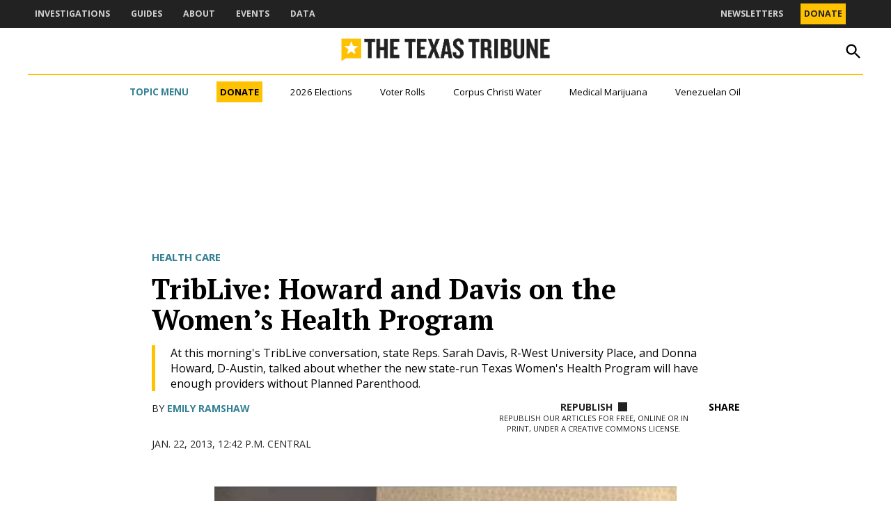

--- FILE ---
content_type: text/html; charset=UTF-8
request_url: https://www.texastribune.org/2013/01/22/howard-and-davis-on-the-womens-health-program/
body_size: 58104
content:
<!doctype html>
<html lang="en-US">
<head>
	<meta charset="UTF-8" />
	<meta name="viewport" content="width=device-width, initial-scale=1" />
	<link rel="profile" href="https://gmpg.org/xfn/11" />
	<meta name='robots' content='index, follow, max-image-preview:large, max-snippet:-1, max-video-preview:-1' />
		<script async src="https://securepubads.g.doubleclick.net/tag/js/gpt.js"></script>
		<script>
			window.googletag = window.googletag || { cmd: [] };
		</script>
		<link rel='preconnect' href='https://i0.wp.com' >

	<!-- This site is optimized with the Yoast SEO plugin v26.7 - https://yoast.com/wordpress/plugins/seo/ -->
	<title>TribLive: Howard and Davis on the WHP</title><link rel="preload" href="https://www.texastribune.org/wp-content/uploads/2025/09/TheBrief_PrimaryLogo.png" as="image" fetchpriority="high"><link rel="preload" href="https://i0.wp.com/www.texastribune.org/wp-content/uploads/2025/09/TexasTribuneLogo_horizontal-color.png?fit=1362%2C153&amp;quality=80&amp;ssl=1" as="image" imagesrcset="https://i0.wp.com/www.texastribune.org/wp-content/uploads/2025/09/TexasTribuneLogo_horizontal-color.png?w=1362&amp;quality=80&amp;ssl=1 1362w, https://i0.wp.com/www.texastribune.org/wp-content/uploads/2025/09/TexasTribuneLogo_horizontal-color.png?resize=300%2C34&amp;quality=80&amp;ssl=1 300w, https://i0.wp.com/www.texastribune.org/wp-content/uploads/2025/09/TexasTribuneLogo_horizontal-color.png?resize=1024%2C115&amp;quality=80&amp;ssl=1 1024w, https://i0.wp.com/www.texastribune.org/wp-content/uploads/2025/09/TexasTribuneLogo_horizontal-color.png?resize=768%2C86&amp;quality=80&amp;ssl=1 768w, https://i0.wp.com/www.texastribune.org/wp-content/uploads/2025/09/TexasTribuneLogo_horizontal-color.png?resize=1200%2C135&amp;quality=80&amp;ssl=1 1200w, https://i0.wp.com/www.texastribune.org/wp-content/uploads/2025/09/TexasTribuneLogo_horizontal-color.png?resize=780%2C88&amp;quality=80&amp;ssl=1 780w, https://i0.wp.com/www.texastribune.org/wp-content/uploads/2025/09/TexasTribuneLogo_horizontal-color.png?resize=400%2C45&amp;quality=80&amp;ssl=1 400w, https://i0.wp.com/www.texastribune.org/wp-content/uploads/2025/09/TexasTribuneLogo_horizontal-color.png?fit=1362%2C153&amp;quality=80&amp;ssl=1&amp;w=370 370w" imagesizes="(max-width: 1362px) 100vw, 1362px" fetchpriority="high"><style id="perfmatters-used-css">#page{overflow:initial !important;}.newspack_global_ad{clear:both;flex:1 1 auto;max-width:100%;}.newspack_global_ad.fixed-height{box-sizing:content-box;padding:16px 0;}.newspack_global_ad.fixed-height>*{margin:0;}@starting-style{opacity:0;}@starting-style{}@starting-style{}.side-widget.republication_tracker_tool,.widget.republication_tracker_tool{text-align:center;max-width:300px;margin:0 auto;}.side-widget.republication_tracker_tool p,.widget.republication_tracker_tool p{margin-bottom:1em;}.side-widget.republication_tracker_tool a.license,.widget.republication_tracker_tool a.license{border-top:3px double #ddd;border-bottom:3px double #ddd;padding:1em 0;min-width:100%;display:block;}.side-widget.republication_tracker_tool button.republication-tracker-tool-button,.widget.republication_tracker_tool button.republication-tracker-tool-button{width:100%;background:#2a7ac2;border:1px solid #255b98;color:#fff;padding:1em;font-size:1.25em;margin:0 0 1em 0;display:block;border-radius:.25em;font-weight:bold;text-shadow:1px 1px 1px #255b98;}.side-widget.republication_tracker_tool button.republication-tracker-tool-button:hover,.widget.republication_tracker_tool button.republication-tracker-tool-button:hover{background-color:#2863a7;text-decoration:none;cursor:pointer;}#republication-tracker-tool-modal{position:fixed;z-index:999999999;top:0;left:0;width:100%;height:100%;background-color:rgba(0,0,0,.75);}#republication-tracker-tool-modal-content{position:absolute;width:90%;max-width:800px;max-height:90%;overflow:auto;top:50%;left:50%;transform:translate(-50%,-50%);background-color:#fff;padding:2em;text-align:left;border-radius:.25em;}#republication-tracker-tool-modal-content textarea{font-family:monospace;font-size:smaller;box-sizing:border-box;width:100%;margin:.5em 0;cursor:auto;background-color:inherit;border-color:inherit;}#republication-tracker-tool-modal-content h2,#republication-tracker-tool-modal-content .cc-license,#republication-tracker-tool-modal-content .cc-policy{border-bottom:1px solid #ccc;padding-bottom:1em;}#republication-tracker-tool-modal-content .cc-license,#republication-tracker-tool-modal-content .cc-policy{margin-bottom:2em;}#republication-tracker-tool-modal-content .cc-license img{margin-bottom:1em;}#republication-tracker-tool-modal-content .article-info h1{margin-bottom:0;}.republication-tracker-tool-close{background:transparent !important;border:0 !important;color:#000 !important;font-size:1rem;padding:0 !important;position:absolute;top:0;transition:all 125ms ease-in-out;right:0;}.republication-tracker-tool-close:hover{cursor:pointer;opacity:.8;}.republication-tracker-tool-close-icon{background-image:url("data:image/svg+xml,%3Csvg xmlns=\'http://www.w3.org/2000/svg\' width=\'24\' height=\'24\' viewBox=\'0 0 24 24\' fill=\'none\'%3E%3Cpath d=\'M13.0597 12L19.5297 5.52997L18.4697 4.46997L11.9997 10.94L5.52973 4.46997L4.46973 5.52997L10.9397 12L4.46973 18.47L5.52973 19.53L11.9997 13.06L18.4697 19.53L19.5297 18.47L13.0597 12Z\' fill=\'%231E1E1E\'/%3E%3C/svg%3E");background-position:center;background-size:24px 24px;background-repeat:no-repeat;display:block;height:2em;width:2em;}.republication_tracker_tool .license img{width:88px;}.screen-reader-text{border:0;clip:rect(1px,1px,1px,1px);clip-path:inset(50%);height:1px;margin:-1px;overflow:hidden;padding:0;position:absolute !important;width:1px;word-wrap:normal !important;}.republish-format-tabs{display:flex;margin-bottom:1.5rem;border-bottom:1px solid #e0e0e0;}.republish-format-tabs__button{background:none;border:none;padding:1rem 1.5rem;cursor:pointer;font-weight:500;color:#666;position:relative;transition:color .2s ease;border-bottom:2px solid transparent;border-radius:0;font-size:20px;color:#e0e0e0;}.republish-content{display:none;}.republish-content--active{display:block;}.republish-content-container{position:relative;}.republish-content__textarea{width:100%;}.plain-text-field{margin-bottom:1.5rem;}.plain-text-field__label{display:block;margin-bottom:.75rem;font-weight:600;color:#1e1e1e;font-size:16px;}.plain-text-field__input{width:100%;padding:.5rem;border:1px solid #ccc;border-radius:4px;font-family:monospace;font-size:14px;background-color:#fff;margin-bottom:.5rem;outline:none;border-color:#007cba;box-shadow:0 0 0 1px #007cba;}.republication-tracker-tool__copy-button--main.show-for-html{display:inline-block;}</style>
	<meta name="description" content="At this morning&#039;s TribLive conversation, state Reps. Sarah Davis, R-West University Place, and Donna Howard, D-Austin, talked about whether the new state-run Texas Women&#039;s Health Program will have enough providers without Planned Parenthood." />
	<link rel="canonical" href="https://www.texastribune.org/2013/01/22/howard-and-davis-on-the-womens-health-program/" />
	<meta property="og:locale" content="en_US" />
	<meta property="og:type" content="article" />
	<meta property="og:title" content="TribLive: Howard and Davis on the WHP" />
	<meta property="og:description" content="At this morning&#039;s TribLive conversation, state Reps. Sarah Davis, R-West University Place, and Donna Howard, D-Austin, talked about whether the new state-run Texas Women&#039;s Health Program will have enough providers without Planned Parenthood." />
	<meta property="og:url" content="https://www.texastribune.org/2013/01/22/howard-and-davis-on-the-womens-health-program/" />
	<meta property="og:site_name" content="The Texas Tribune" />
	<meta property="article:author" content="emily.ramshaw" />
	<meta property="article:published_time" content="2013-01-22T18:42:05+00:00" />
	<meta property="og:image" content="https://i0.wp.com/www.texastribune.org/wp-content/uploads/2013/01/TribLive-DavisHoward-2.jpg?fit=1024%2C680&quality=89&ssl=1" />
	<meta property="og:image:width" content="1024" />
	<meta property="og:image:height" content="680" />
	<meta property="og:image:type" content="image/jpeg" />
	<meta name="author" content="Emily Ramshaw" />
	<meta name="twitter:card" content="summary_large_image" />
	<meta name="twitter:creator" content="@eramshaw" />
	<meta name="twitter:label1" content="Written by" />
	<meta name="twitter:data1" content="Emily Ramshaw" />
	<script type="application/ld+json" class="yoast-schema-graph">{"@context":"https://schema.org","@graph":[{"@type":"Article","@id":"https://www.texastribune.org/2013/01/22/howard-and-davis-on-the-womens-health-program/#article","isPartOf":{"@id":"https://www.texastribune.org/2013/01/22/howard-and-davis-on-the-womens-health-program/"},"author":[{"@id":"https://www.texastribune.org/#/schema/person/4d056cf9fbbb1c2dc25b534e4ad47d0c"}],"headline":"TribLive: Howard and Davis on the Women&#8217;s Health Program","datePublished":"2013-01-22T18:42:05+00:00","mainEntityOfPage":{"@id":"https://www.texastribune.org/2013/01/22/howard-and-davis-on-the-womens-health-program/"},"wordCount":85,"publisher":{"@id":"https://www.texastribune.org/#organization"},"image":{"@id":"https://www.texastribune.org/2013/01/22/howard-and-davis-on-the-womens-health-program/#primaryimage"},"thumbnailUrl":"https://i0.wp.com/www.texastribune.org/wp-content/uploads/2013/01/TribLive-DavisHoward-2.jpg?fit=1024%2C680&quality=89&ssl=1","keywords":["83rd Legislative Session","Donna Howard","events","Planned Parenthood","reproductive health","Sarah Davis","Texas House of Representatives","Texas Legislature","Women's Health Program"],"articleSection":["Health care","State Government"],"inLanguage":"en-US"},{"@type":"WebPage","@id":"https://www.texastribune.org/2013/01/22/howard-and-davis-on-the-womens-health-program/","url":"https://www.texastribune.org/2013/01/22/howard-and-davis-on-the-womens-health-program/","name":"TribLive: Howard and Davis on the WHP","isPartOf":{"@id":"https://www.texastribune.org/#website"},"primaryImageOfPage":{"@id":"https://www.texastribune.org/2013/01/22/howard-and-davis-on-the-womens-health-program/#primaryimage"},"image":{"@id":"https://www.texastribune.org/2013/01/22/howard-and-davis-on-the-womens-health-program/#primaryimage"},"thumbnailUrl":"https://i0.wp.com/www.texastribune.org/wp-content/uploads/2013/01/TribLive-DavisHoward-2.jpg?fit=1024%2C680&quality=89&ssl=1","datePublished":"2013-01-22T18:42:05+00:00","description":"At this morning's TribLive conversation, state Reps. Sarah Davis, R-West University Place, and Donna Howard, D-Austin, talked about whether the new state-run Texas Women's Health Program will have enough providers without Planned Parenthood.","breadcrumb":{"@id":"https://www.texastribune.org/2013/01/22/howard-and-davis-on-the-womens-health-program/#breadcrumb"},"inLanguage":"en-US","potentialAction":[{"@type":"ReadAction","target":["https://www.texastribune.org/2013/01/22/howard-and-davis-on-the-womens-health-program/"]}]},{"@type":"ImageObject","inLanguage":"en-US","@id":"https://www.texastribune.org/2013/01/22/howard-and-davis-on-the-womens-health-program/#primaryimage","url":"https://i0.wp.com/www.texastribune.org/wp-content/uploads/2013/01/TribLive-DavisHoward-2.jpg?fit=1024%2C680&quality=89&ssl=1","contentUrl":"https://i0.wp.com/www.texastribune.org/wp-content/uploads/2013/01/TribLive-DavisHoward-2.jpg?fit=1024%2C680&quality=89&ssl=1","width":1024,"height":680},{"@type":"BreadcrumbList","@id":"https://www.texastribune.org/2013/01/22/howard-and-davis-on-the-womens-health-program/#breadcrumb","itemListElement":[{"@type":"ListItem","position":1,"name":"Home","item":"https://www.texastribune.org/"},{"@type":"ListItem","position":2,"name":"TribLive: Howard and Davis on the Women&#8217;s Health Program"}]},{"@type":"WebSite","@id":"https://www.texastribune.org/#website","url":"https://www.texastribune.org/","name":"The Texas Tribune","description":"Independent news. Trusted by Texans.","publisher":{"@id":"https://www.texastribune.org/#organization"},"potentialAction":[{"@type":"SearchAction","target":{"@type":"EntryPoint","urlTemplate":"https://www.texastribune.org/?s={search_term_string}"},"query-input":{"@type":"PropertyValueSpecification","valueRequired":true,"valueName":"search_term_string"}}],"inLanguage":"en-US"},{"@type":"Organization","@id":"https://www.texastribune.org/#organization","name":"The Texas Tribune","url":"https://www.texastribune.org/","logo":{"@type":"ImageObject","inLanguage":"en-US","@id":"https://www.texastribune.org/#/schema/logo/image/","url":"https://i0.wp.com/www.texastribune.org/wp-content/uploads/2025/09/TexasTribuneLogo_horizontal-color.png?fit=1362%2C153&quality=80&ssl=1","contentUrl":"https://i0.wp.com/www.texastribune.org/wp-content/uploads/2025/09/TexasTribuneLogo_horizontal-color.png?fit=1362%2C153&quality=80&ssl=1","width":1362,"height":153,"caption":"The Texas Tribune"},"image":{"@id":"https://www.texastribune.org/#/schema/logo/image/"}},{"@type":"Person","@id":"https://www.texastribune.org/#/schema/person/4d056cf9fbbb1c2dc25b534e4ad47d0c","name":"Emily Ramshaw","image":{"@type":"ImageObject","inLanguage":"en-US","@id":"https://www.texastribune.org/#/schema/person/image/868a2186250668bec8f946af7ae7f2e8","url":"https://www.texastribune.org/wp-content/uploads/2025/09/Ramshaw-Close-1-scaled-96x96.jpg","contentUrl":"https://www.texastribune.org/wp-content/uploads/2025/09/Ramshaw-Close-1-scaled-96x96.jpg","caption":"Emily Ramshaw"},"description":"Emily Ramshaw was the editor-in-chief of The Texas Tribune from 2016 to 2020. During her tenure, the Tribune — billed “one of the nonprofit news sector’s runaway success stories” — won a Peabody Award, several national Murrow Awards and top honors from the Online News Association. Before joining the Tribune in 2010 as one of its founding reporters, Ramshaw spent six years at The Dallas Morning News, where she broke national stories about sexual abuse inside Texas’ youth lock-ups, reported from inside a West Texas polygamist compound and uncovered “fight clubs” inside state institutions for the disabled. The Texas APME named Ramshaw its 2008 star reporter of the year. In 2016, she was named to the board of the Pulitzer Prizes. A native of Washington, D.C., and the product of two journalist parents, Ramshaw graduated from Northwestern University in 2003 with dual degrees in journalism and American history.","sameAs":["emily.ramshaw","https://x.com/eramshaw"],"url":"https://www.texastribune.org/author/emily-ramshaw/"}]}</script>
	<!-- / Yoast SEO plugin. -->


<link rel='dns-prefetch' href='//stats.wp.com' />
<link rel='dns-prefetch' href='//cdn.parsely.com' />
<link rel='dns-prefetch' href='//secure.gravatar.com' />
<link rel='dns-prefetch' href='//www.googletagmanager.com' />

<link rel='preconnect' href='//i0.wp.com' />
<link rel='preconnect' href='//c0.wp.com' />
<link rel="alternate" type="application/rss+xml" title="The Texas Tribune &raquo; Feed" href="https://www.texastribune.org/feed/" />
<link rel="alternate" type="application/rss+xml" title="The Texas Tribune &raquo; Comments Feed" href="https://www.texastribune.org/comments/feed/" />
<link rel="alternate" title="oEmbed (JSON)" type="application/json+oembed" href="https://www.texastribune.org/wp-json/oembed/1.0/embed?url=https%3A%2F%2Fwww.texastribune.org%2F2013%2F01%2F22%2Fhoward-and-davis-on-the-womens-health-program%2F" />
<link rel="alternate" title="oEmbed (XML)" type="text/xml+oembed" href="https://www.texastribune.org/wp-json/oembed/1.0/embed?url=https%3A%2F%2Fwww.texastribune.org%2F2013%2F01%2F22%2Fhoward-and-davis-on-the-womens-health-program%2F&#038;format=xml" />
<style id='wp-img-auto-sizes-contain-inline-css'>img:is([sizes=auto i],[sizes^="auto," i]){contain-intrinsic-size:3000px 1500px}</style>
<style id='wp-block-library-inline-css'>:root{--wp-block-synced-color:#7a00df;--wp-block-synced-color--rgb:122,0,223;--wp-bound-block-color:var(--wp-block-synced-color);--wp-editor-canvas-background:#ddd;--wp-admin-theme-color:#007cba;--wp-admin-theme-color--rgb:0,124,186;--wp-admin-theme-color-darker-10:#006ba1;--wp-admin-theme-color-darker-10--rgb:0,107,160.5;--wp-admin-theme-color-darker-20:#005a87;--wp-admin-theme-color-darker-20--rgb:0,90,135;--wp-admin-border-width-focus:2px}@media (min-resolution:192dpi){:root{--wp-admin-border-width-focus:1.5px}}.wp-element-button{cursor:pointer}:root .has-very-light-gray-background-color{background-color:#eee}:root .has-very-dark-gray-background-color{background-color:#313131}:root .has-very-light-gray-color{color:#eee}:root .has-very-dark-gray-color{color:#313131}:root .has-vivid-green-cyan-to-vivid-cyan-blue-gradient-background{background:linear-gradient(135deg,#00d084,#0693e3)}:root .has-purple-crush-gradient-background{background:linear-gradient(135deg,#34e2e4,#4721fb 50%,#ab1dfe)}:root .has-hazy-dawn-gradient-background{background:linear-gradient(135deg,#faaca8,#dad0ec)}:root .has-subdued-olive-gradient-background{background:linear-gradient(135deg,#fafae1,#67a671)}:root .has-atomic-cream-gradient-background{background:linear-gradient(135deg,#fdd79a,#004a59)}:root .has-nightshade-gradient-background{background:linear-gradient(135deg,#330968,#31cdcf)}:root .has-midnight-gradient-background{background:linear-gradient(135deg,#020381,#2874fc)}:root{--wp--preset--font-size--normal:16px;--wp--preset--font-size--huge:42px}.has-regular-font-size{font-size:1em}.has-larger-font-size{font-size:2.625em}.has-normal-font-size{font-size:var(--wp--preset--font-size--normal)}.has-huge-font-size{font-size:var(--wp--preset--font-size--huge)}.has-text-align-center{text-align:center}.has-text-align-left{text-align:left}.has-text-align-right{text-align:right}.has-fit-text{white-space:nowrap!important}#end-resizable-editor-section{display:none}.aligncenter{clear:both}.items-justified-left{justify-content:flex-start}.items-justified-center{justify-content:center}.items-justified-right{justify-content:flex-end}.items-justified-space-between{justify-content:space-between}.screen-reader-text{border:0;clip-path:inset(50%);height:1px;margin:-1px;overflow:hidden;padding:0;position:absolute;width:1px;word-wrap:normal!important}.screen-reader-text:focus{background-color:#ddd;clip-path:none;color:#444;display:block;font-size:1em;height:auto;left:5px;line-height:normal;padding:15px 23px 14px;text-decoration:none;top:5px;width:auto;z-index:100000}html :where(.has-border-color){border-style:solid}html :where([style*=border-top-color]){border-top-style:solid}html :where([style*=border-right-color]){border-right-style:solid}html :where([style*=border-bottom-color]){border-bottom-style:solid}html :where([style*=border-left-color]){border-left-style:solid}html :where([style*=border-width]){border-style:solid}html :where([style*=border-top-width]){border-top-style:solid}html :where([style*=border-right-width]){border-right-style:solid}html :where([style*=border-bottom-width]){border-bottom-style:solid}html :where([style*=border-left-width]){border-left-style:solid}html :where(img[class*=wp-image-]){height:auto;max-width:100%}:where(figure){margin:0 0 1em}html :where(.is-position-sticky){--wp-admin--admin-bar--position-offset:var(--wp-admin--admin-bar--height,0px)}@media screen and (max-width:600px){html :where(.is-position-sticky){--wp-admin--admin-bar--position-offset:0px}}</style><style id='wp-block-button-inline-css'>.wp-block-button__link{align-content:center;box-sizing:border-box;cursor:pointer;display:inline-block;height:100%;text-align:center;word-break:break-word}.wp-block-button__link.aligncenter{text-align:center}.wp-block-button__link.alignright{text-align:right}:where(.wp-block-button__link){border-radius:9999px;box-shadow:none;padding:calc(.667em + 2px) calc(1.333em + 2px);text-decoration:none}.wp-block-button[style*=text-decoration] .wp-block-button__link{text-decoration:inherit}.wp-block-buttons>.wp-block-button.has-custom-width{max-width:none}.wp-block-buttons>.wp-block-button.has-custom-width .wp-block-button__link{width:100%}.wp-block-buttons>.wp-block-button.has-custom-font-size .wp-block-button__link{font-size:inherit}.wp-block-buttons>.wp-block-button.wp-block-button__width-25{width:calc(25% - var(--wp--style--block-gap,.5em)*.75)}.wp-block-buttons>.wp-block-button.wp-block-button__width-50{width:calc(50% - var(--wp--style--block-gap,.5em)*.5)}.wp-block-buttons>.wp-block-button.wp-block-button__width-75{width:calc(75% - var(--wp--style--block-gap,.5em)*.25)}.wp-block-buttons>.wp-block-button.wp-block-button__width-100{flex-basis:100%;width:100%}.wp-block-buttons.is-vertical>.wp-block-button.wp-block-button__width-25{width:25%}.wp-block-buttons.is-vertical>.wp-block-button.wp-block-button__width-50{width:50%}.wp-block-buttons.is-vertical>.wp-block-button.wp-block-button__width-75{width:75%}.wp-block-button.is-style-squared,.wp-block-button__link.wp-block-button.is-style-squared{border-radius:0}.wp-block-button.no-border-radius,.wp-block-button__link.no-border-radius{border-radius:0!important}:root :where(.wp-block-button .wp-block-button__link.is-style-outline),:root :where(.wp-block-button.is-style-outline>.wp-block-button__link){border:2px solid;padding:.667em 1.333em}:root :where(.wp-block-button .wp-block-button__link.is-style-outline:not(.has-text-color)),:root :where(.wp-block-button.is-style-outline>.wp-block-button__link:not(.has-text-color)){color:currentColor}:root :where(.wp-block-button .wp-block-button__link.is-style-outline:not(.has-background)),:root :where(.wp-block-button.is-style-outline>.wp-block-button__link:not(.has-background)){background-color:initial;background-image:none}</style>
<style id='wp-block-heading-inline-css'>h1:where(.wp-block-heading).has-background,h2:where(.wp-block-heading).has-background,h3:where(.wp-block-heading).has-background,h4:where(.wp-block-heading).has-background,h5:where(.wp-block-heading).has-background,h6:where(.wp-block-heading).has-background{padding:1.25em 2.375em}h1.has-text-align-left[style*=writing-mode]:where([style*=vertical-lr]),h1.has-text-align-right[style*=writing-mode]:where([style*=vertical-rl]),h2.has-text-align-left[style*=writing-mode]:where([style*=vertical-lr]),h2.has-text-align-right[style*=writing-mode]:where([style*=vertical-rl]),h3.has-text-align-left[style*=writing-mode]:where([style*=vertical-lr]),h3.has-text-align-right[style*=writing-mode]:where([style*=vertical-rl]),h4.has-text-align-left[style*=writing-mode]:where([style*=vertical-lr]),h4.has-text-align-right[style*=writing-mode]:where([style*=vertical-rl]),h5.has-text-align-left[style*=writing-mode]:where([style*=vertical-lr]),h5.has-text-align-right[style*=writing-mode]:where([style*=vertical-rl]),h6.has-text-align-left[style*=writing-mode]:where([style*=vertical-lr]),h6.has-text-align-right[style*=writing-mode]:where([style*=vertical-rl]){rotate:180deg}</style>
<style id='wp-block-image-inline-css'>.wp-block-image>a,.wp-block-image>figure>a{display:inline-block}.wp-block-image img{box-sizing:border-box;height:auto;max-width:100%;vertical-align:bottom}@media not (prefers-reduced-motion){.wp-block-image img.hide{visibility:hidden}.wp-block-image img.show{animation:show-content-image .4s}}.wp-block-image[style*=border-radius] img,.wp-block-image[style*=border-radius]>a{border-radius:inherit}.wp-block-image.has-custom-border img{box-sizing:border-box}.wp-block-image.aligncenter{text-align:center}.wp-block-image.alignfull>a,.wp-block-image.alignwide>a{width:100%}.wp-block-image.alignfull img,.wp-block-image.alignwide img{height:auto;width:100%}.wp-block-image .aligncenter,.wp-block-image .alignleft,.wp-block-image .alignright,.wp-block-image.aligncenter,.wp-block-image.alignleft,.wp-block-image.alignright{display:table}.wp-block-image .aligncenter>figcaption,.wp-block-image .alignleft>figcaption,.wp-block-image .alignright>figcaption,.wp-block-image.aligncenter>figcaption,.wp-block-image.alignleft>figcaption,.wp-block-image.alignright>figcaption{caption-side:bottom;display:table-caption}.wp-block-image .alignleft{float:left;margin:.5em 1em .5em 0}.wp-block-image .alignright{float:right;margin:.5em 0 .5em 1em}.wp-block-image .aligncenter{margin-left:auto;margin-right:auto}.wp-block-image :where(figcaption){margin-bottom:1em;margin-top:.5em}.wp-block-image.is-style-circle-mask img{border-radius:9999px}@supports ((-webkit-mask-image:none) or (mask-image:none)) or (-webkit-mask-image:none){.wp-block-image.is-style-circle-mask img{border-radius:0;-webkit-mask-image:url('data:image/svg+xml;utf8,<svg viewBox="0 0 100 100" xmlns="http://www.w3.org/2000/svg"><circle cx="50" cy="50" r="50"/></svg>');mask-image:url('data:image/svg+xml;utf8,<svg viewBox="0 0 100 100" xmlns="http://www.w3.org/2000/svg"><circle cx="50" cy="50" r="50"/></svg>');mask-mode:alpha;-webkit-mask-position:center;mask-position:center;-webkit-mask-repeat:no-repeat;mask-repeat:no-repeat;-webkit-mask-size:contain;mask-size:contain}}:root :where(.wp-block-image.is-style-rounded img,.wp-block-image .is-style-rounded img){border-radius:9999px}.wp-block-image figure{margin:0}.wp-lightbox-container{display:flex;flex-direction:column;position:relative}.wp-lightbox-container img{cursor:zoom-in}.wp-lightbox-container img:hover+button{opacity:1}.wp-lightbox-container button{align-items:center;backdrop-filter:blur(16px) saturate(180%);background-color:#5a5a5a40;border:none;border-radius:4px;cursor:zoom-in;display:flex;height:20px;justify-content:center;opacity:0;padding:0;position:absolute;right:16px;text-align:center;top:16px;width:20px;z-index:100}@media not (prefers-reduced-motion){.wp-lightbox-container button{transition:opacity .2s ease}}.wp-lightbox-container button:focus-visible{outline:3px auto #5a5a5a40;outline:3px auto -webkit-focus-ring-color;outline-offset:3px}.wp-lightbox-container button:hover{cursor:pointer;opacity:1}.wp-lightbox-container button:focus{opacity:1}.wp-lightbox-container button:focus,.wp-lightbox-container button:hover,.wp-lightbox-container button:not(:hover):not(:active):not(.has-background){background-color:#5a5a5a40;border:none}.wp-lightbox-overlay{box-sizing:border-box;cursor:zoom-out;height:100vh;left:0;overflow:hidden;position:fixed;top:0;visibility:hidden;width:100%;z-index:100000}.wp-lightbox-overlay .close-button{align-items:center;cursor:pointer;display:flex;justify-content:center;min-height:40px;min-width:40px;padding:0;position:absolute;right:calc(env(safe-area-inset-right) + 16px);top:calc(env(safe-area-inset-top) + 16px);z-index:5000000}.wp-lightbox-overlay .close-button:focus,.wp-lightbox-overlay .close-button:hover,.wp-lightbox-overlay .close-button:not(:hover):not(:active):not(.has-background){background:none;border:none}.wp-lightbox-overlay .lightbox-image-container{height:var(--wp--lightbox-container-height);left:50%;overflow:hidden;position:absolute;top:50%;transform:translate(-50%,-50%);transform-origin:top left;width:var(--wp--lightbox-container-width);z-index:9999999999}.wp-lightbox-overlay .wp-block-image{align-items:center;box-sizing:border-box;display:flex;height:100%;justify-content:center;margin:0;position:relative;transform-origin:0 0;width:100%;z-index:3000000}.wp-lightbox-overlay .wp-block-image img{height:var(--wp--lightbox-image-height);min-height:var(--wp--lightbox-image-height);min-width:var(--wp--lightbox-image-width);width:var(--wp--lightbox-image-width)}.wp-lightbox-overlay .wp-block-image figcaption{display:none}.wp-lightbox-overlay button{background:none;border:none}.wp-lightbox-overlay .scrim{background-color:#fff;height:100%;opacity:.9;position:absolute;width:100%;z-index:2000000}.wp-lightbox-overlay.active{visibility:visible}@media not (prefers-reduced-motion){.wp-lightbox-overlay.active{animation:turn-on-visibility .25s both}.wp-lightbox-overlay.active img{animation:turn-on-visibility .35s both}.wp-lightbox-overlay.show-closing-animation:not(.active){animation:turn-off-visibility .35s both}.wp-lightbox-overlay.show-closing-animation:not(.active) img{animation:turn-off-visibility .25s both}.wp-lightbox-overlay.zoom.active{animation:none;opacity:1;visibility:visible}.wp-lightbox-overlay.zoom.active .lightbox-image-container{animation:lightbox-zoom-in .4s}.wp-lightbox-overlay.zoom.active .lightbox-image-container img{animation:none}.wp-lightbox-overlay.zoom.active .scrim{animation:turn-on-visibility .4s forwards}.wp-lightbox-overlay.zoom.show-closing-animation:not(.active){animation:none}.wp-lightbox-overlay.zoom.show-closing-animation:not(.active) .lightbox-image-container{animation:lightbox-zoom-out .4s}.wp-lightbox-overlay.zoom.show-closing-animation:not(.active) .lightbox-image-container img{animation:none}.wp-lightbox-overlay.zoom.show-closing-animation:not(.active) .scrim{animation:turn-off-visibility .4s forwards}}@keyframes show-content-image{0%{visibility:hidden}99%{visibility:hidden}to{visibility:visible}}@keyframes turn-on-visibility{0%{opacity:0}to{opacity:1}}@keyframes turn-off-visibility{0%{opacity:1;visibility:visible}99%{opacity:0;visibility:visible}to{opacity:0;visibility:hidden}}@keyframes lightbox-zoom-in{0%{transform:translate(calc((-100vw + var(--wp--lightbox-scrollbar-width))/2 + var(--wp--lightbox-initial-left-position)),calc(-50vh + var(--wp--lightbox-initial-top-position))) scale(var(--wp--lightbox-scale))}to{transform:translate(-50%,-50%) scale(1)}}@keyframes lightbox-zoom-out{0%{transform:translate(-50%,-50%) scale(1);visibility:visible}99%{visibility:visible}to{transform:translate(calc((-100vw + var(--wp--lightbox-scrollbar-width))/2 + var(--wp--lightbox-initial-left-position)),calc(-50vh + var(--wp--lightbox-initial-top-position))) scale(var(--wp--lightbox-scale));visibility:hidden}}</style>
<style id='wp-block-image-theme-inline-css'>:root :where(.wp-block-image figcaption){color:#555;font-size:13px;text-align:center}.is-dark-theme :root :where(.wp-block-image figcaption){color:#ffffffa6}.wp-block-image{margin:0 0 1em}</style>
<style id='wp-block-buttons-inline-css'>.wp-block-buttons{box-sizing:border-box}.wp-block-buttons.is-vertical{flex-direction:column}.wp-block-buttons.is-vertical>.wp-block-button:last-child{margin-bottom:0}.wp-block-buttons>.wp-block-button{display:inline-block;margin:0}.wp-block-buttons.is-content-justification-left{justify-content:flex-start}.wp-block-buttons.is-content-justification-left.is-vertical{align-items:flex-start}.wp-block-buttons.is-content-justification-center{justify-content:center}.wp-block-buttons.is-content-justification-center.is-vertical{align-items:center}.wp-block-buttons.is-content-justification-right{justify-content:flex-end}.wp-block-buttons.is-content-justification-right.is-vertical{align-items:flex-end}.wp-block-buttons.is-content-justification-space-between{justify-content:space-between}.wp-block-buttons.aligncenter{text-align:center}.wp-block-buttons:not(.is-content-justification-space-between,.is-content-justification-right,.is-content-justification-left,.is-content-justification-center) .wp-block-button.aligncenter{margin-left:auto;margin-right:auto;width:100%}.wp-block-buttons[style*=text-decoration] .wp-block-button,.wp-block-buttons[style*=text-decoration] .wp-block-button__link{text-decoration:inherit}.wp-block-buttons.has-custom-font-size .wp-block-button__link{font-size:inherit}.wp-block-buttons .wp-block-button__link{width:100%}.wp-block-button.aligncenter{text-align:center}</style>
<style id='wp-block-columns-inline-css'>.wp-block-columns{box-sizing:border-box;display:flex;flex-wrap:wrap!important}@media (min-width:782px){.wp-block-columns{flex-wrap:nowrap!important}}.wp-block-columns{align-items:normal!important}.wp-block-columns.are-vertically-aligned-top{align-items:flex-start}.wp-block-columns.are-vertically-aligned-center{align-items:center}.wp-block-columns.are-vertically-aligned-bottom{align-items:flex-end}@media (max-width:781px){.wp-block-columns:not(.is-not-stacked-on-mobile)>.wp-block-column{flex-basis:100%!important}}@media (min-width:782px){.wp-block-columns:not(.is-not-stacked-on-mobile)>.wp-block-column{flex-basis:0;flex-grow:1}.wp-block-columns:not(.is-not-stacked-on-mobile)>.wp-block-column[style*=flex-basis]{flex-grow:0}}.wp-block-columns.is-not-stacked-on-mobile{flex-wrap:nowrap!important}.wp-block-columns.is-not-stacked-on-mobile>.wp-block-column{flex-basis:0;flex-grow:1}.wp-block-columns.is-not-stacked-on-mobile>.wp-block-column[style*=flex-basis]{flex-grow:0}:where(.wp-block-columns){margin-bottom:1.75em}:where(.wp-block-columns.has-background){padding:1.25em 2.375em}.wp-block-column{flex-grow:1;min-width:0;overflow-wrap:break-word;word-break:break-word}.wp-block-column.is-vertically-aligned-top{align-self:flex-start}.wp-block-column.is-vertically-aligned-center{align-self:center}.wp-block-column.is-vertically-aligned-bottom{align-self:flex-end}.wp-block-column.is-vertically-aligned-stretch{align-self:stretch}.wp-block-column.is-vertically-aligned-bottom,.wp-block-column.is-vertically-aligned-center,.wp-block-column.is-vertically-aligned-top{width:100%}</style>
<style id='wp-block-embed-inline-css'>.wp-block-embed.alignleft,.wp-block-embed.alignright,.wp-block[data-align=left]>[data-type="core/embed"],.wp-block[data-align=right]>[data-type="core/embed"]{max-width:360px;width:100%}.wp-block-embed.alignleft .wp-block-embed__wrapper,.wp-block-embed.alignright .wp-block-embed__wrapper,.wp-block[data-align=left]>[data-type="core/embed"] .wp-block-embed__wrapper,.wp-block[data-align=right]>[data-type="core/embed"] .wp-block-embed__wrapper{min-width:280px}.wp-block-cover .wp-block-embed{min-height:240px;min-width:320px}.wp-block-embed{overflow-wrap:break-word}.wp-block-embed :where(figcaption){margin-bottom:1em;margin-top:.5em}.wp-block-embed iframe{max-width:100%}.wp-block-embed__wrapper{position:relative}.wp-embed-responsive .wp-has-aspect-ratio .wp-block-embed__wrapper:before{content:"";display:block;padding-top:50%}.wp-embed-responsive .wp-has-aspect-ratio iframe{bottom:0;height:100%;left:0;position:absolute;right:0;top:0;width:100%}.wp-embed-responsive .wp-embed-aspect-21-9 .wp-block-embed__wrapper:before{padding-top:42.85%}.wp-embed-responsive .wp-embed-aspect-18-9 .wp-block-embed__wrapper:before{padding-top:50%}.wp-embed-responsive .wp-embed-aspect-16-9 .wp-block-embed__wrapper:before{padding-top:56.25%}.wp-embed-responsive .wp-embed-aspect-4-3 .wp-block-embed__wrapper:before{padding-top:75%}.wp-embed-responsive .wp-embed-aspect-1-1 .wp-block-embed__wrapper:before{padding-top:100%}.wp-embed-responsive .wp-embed-aspect-9-16 .wp-block-embed__wrapper:before{padding-top:177.77%}.wp-embed-responsive .wp-embed-aspect-1-2 .wp-block-embed__wrapper:before{padding-top:200%}</style>
<style id='wp-block-embed-theme-inline-css'>.wp-block-embed :where(figcaption){color:#555;font-size:13px;text-align:center}.is-dark-theme .wp-block-embed :where(figcaption){color:#ffffffa6}.wp-block-embed{margin:0 0 1em}</style>
<style id='wp-block-group-inline-css'>.wp-block-group{box-sizing:border-box}:where(.wp-block-group.wp-block-group-is-layout-constrained){position:relative}</style>
<style id='wp-block-group-theme-inline-css'>:where(.wp-block-group.has-background){padding:1.25em 2.375em}</style>
<style id='wp-block-paragraph-inline-css'>.is-small-text{font-size:.875em}.is-regular-text{font-size:1em}.is-large-text{font-size:2.25em}.is-larger-text{font-size:3em}.has-drop-cap:not(:focus):first-letter{float:left;font-size:8.4em;font-style:normal;font-weight:100;line-height:.68;margin:.05em .1em 0 0;text-transform:uppercase}body.rtl .has-drop-cap:not(:focus):first-letter{float:none;margin-left:.1em}p.has-drop-cap.has-background{overflow:hidden}:root :where(p.has-background){padding:1.25em 2.375em}:where(p.has-text-color:not(.has-link-color)) a{color:inherit}p.has-text-align-left[style*="writing-mode:vertical-lr"],p.has-text-align-right[style*="writing-mode:vertical-rl"]{rotate:180deg}</style>
<style id='wp-block-separator-inline-css'>@charset "UTF-8";.wp-block-separator{border:none;border-top:2px solid}:root :where(.wp-block-separator.is-style-dots){height:auto;line-height:1;text-align:center}:root :where(.wp-block-separator.is-style-dots):before{color:currentColor;content:"···";font-family:serif;font-size:1.5em;letter-spacing:2em;padding-left:2em}.wp-block-separator.is-style-dots{background:none!important;border:none!important}</style>
<style id='wp-block-separator-theme-inline-css'>.wp-block-separator.has-css-opacity{opacity:.4}.wp-block-separator{border:none;border-bottom:2px solid;margin-left:auto;margin-right:auto}.wp-block-separator.has-alpha-channel-opacity{opacity:1}.wp-block-separator:not(.is-style-wide):not(.is-style-dots){width:100px}.wp-block-separator.has-background:not(.is-style-dots){border-bottom:none;height:1px}.wp-block-separator.has-background:not(.is-style-wide):not(.is-style-dots){height:2px}</style>
<style id='wp-block-social-links-inline-css'>.wp-block-social-links{background:none;box-sizing:border-box;margin-left:0;padding-left:0;padding-right:0;text-indent:0}.wp-block-social-links .wp-social-link a,.wp-block-social-links .wp-social-link a:hover{border-bottom:0;box-shadow:none;text-decoration:none}.wp-block-social-links .wp-social-link svg{height:1em;width:1em}.wp-block-social-links .wp-social-link span:not(.screen-reader-text){font-size:.65em;margin-left:.5em;margin-right:.5em}.wp-block-social-links.has-small-icon-size{font-size:16px}.wp-block-social-links,.wp-block-social-links.has-normal-icon-size{font-size:24px}.wp-block-social-links.has-large-icon-size{font-size:36px}.wp-block-social-links.has-huge-icon-size{font-size:48px}.wp-block-social-links.aligncenter{display:flex;justify-content:center}.wp-block-social-links.alignright{justify-content:flex-end}.wp-block-social-link{border-radius:9999px;display:block}@media not (prefers-reduced-motion){.wp-block-social-link{transition:transform .1s ease}}.wp-block-social-link{height:auto}.wp-block-social-link a{align-items:center;display:flex;line-height:0}.wp-block-social-link:hover{transform:scale(1.1)}.wp-block-social-links .wp-block-social-link.wp-social-link{display:inline-block;margin:0;padding:0}.wp-block-social-links .wp-block-social-link.wp-social-link .wp-block-social-link-anchor,.wp-block-social-links .wp-block-social-link.wp-social-link .wp-block-social-link-anchor svg,.wp-block-social-links .wp-block-social-link.wp-social-link .wp-block-social-link-anchor:active,.wp-block-social-links .wp-block-social-link.wp-social-link .wp-block-social-link-anchor:hover,.wp-block-social-links .wp-block-social-link.wp-social-link .wp-block-social-link-anchor:visited{color:currentColor;fill:currentColor}:where(.wp-block-social-links:not(.is-style-logos-only)) .wp-social-link{background-color:#f0f0f0;color:#444}:where(.wp-block-social-links:not(.is-style-logos-only)) .wp-social-link-amazon{background-color:#f90;color:#fff}:where(.wp-block-social-links:not(.is-style-logos-only)) .wp-social-link-bandcamp{background-color:#1ea0c3;color:#fff}:where(.wp-block-social-links:not(.is-style-logos-only)) .wp-social-link-behance{background-color:#0757fe;color:#fff}:where(.wp-block-social-links:not(.is-style-logos-only)) .wp-social-link-bluesky{background-color:#0a7aff;color:#fff}:where(.wp-block-social-links:not(.is-style-logos-only)) .wp-social-link-codepen{background-color:#1e1f26;color:#fff}:where(.wp-block-social-links:not(.is-style-logos-only)) .wp-social-link-deviantart{background-color:#02e49b;color:#fff}:where(.wp-block-social-links:not(.is-style-logos-only)) .wp-social-link-discord{background-color:#5865f2;color:#fff}:where(.wp-block-social-links:not(.is-style-logos-only)) .wp-social-link-dribbble{background-color:#e94c89;color:#fff}:where(.wp-block-social-links:not(.is-style-logos-only)) .wp-social-link-dropbox{background-color:#4280ff;color:#fff}:where(.wp-block-social-links:not(.is-style-logos-only)) .wp-social-link-etsy{background-color:#f45800;color:#fff}:where(.wp-block-social-links:not(.is-style-logos-only)) .wp-social-link-facebook{background-color:#0866ff;color:#fff}:where(.wp-block-social-links:not(.is-style-logos-only)) .wp-social-link-fivehundredpx{background-color:#000;color:#fff}:where(.wp-block-social-links:not(.is-style-logos-only)) .wp-social-link-flickr{background-color:#0461dd;color:#fff}:where(.wp-block-social-links:not(.is-style-logos-only)) .wp-social-link-foursquare{background-color:#e65678;color:#fff}:where(.wp-block-social-links:not(.is-style-logos-only)) .wp-social-link-github{background-color:#24292d;color:#fff}:where(.wp-block-social-links:not(.is-style-logos-only)) .wp-social-link-goodreads{background-color:#eceadd;color:#382110}:where(.wp-block-social-links:not(.is-style-logos-only)) .wp-social-link-google{background-color:#ea4434;color:#fff}:where(.wp-block-social-links:not(.is-style-logos-only)) .wp-social-link-gravatar{background-color:#1d4fc4;color:#fff}:where(.wp-block-social-links:not(.is-style-logos-only)) .wp-social-link-instagram{background-color:#f00075;color:#fff}:where(.wp-block-social-links:not(.is-style-logos-only)) .wp-social-link-lastfm{background-color:#e21b24;color:#fff}:where(.wp-block-social-links:not(.is-style-logos-only)) .wp-social-link-linkedin{background-color:#0d66c2;color:#fff}:where(.wp-block-social-links:not(.is-style-logos-only)) .wp-social-link-mastodon{background-color:#3288d4;color:#fff}:where(.wp-block-social-links:not(.is-style-logos-only)) .wp-social-link-medium{background-color:#000;color:#fff}:where(.wp-block-social-links:not(.is-style-logos-only)) .wp-social-link-meetup{background-color:#f6405f;color:#fff}:where(.wp-block-social-links:not(.is-style-logos-only)) .wp-social-link-patreon{background-color:#000;color:#fff}:where(.wp-block-social-links:not(.is-style-logos-only)) .wp-social-link-pinterest{background-color:#e60122;color:#fff}:where(.wp-block-social-links:not(.is-style-logos-only)) .wp-social-link-pocket{background-color:#ef4155;color:#fff}:where(.wp-block-social-links:not(.is-style-logos-only)) .wp-social-link-reddit{background-color:#ff4500;color:#fff}:where(.wp-block-social-links:not(.is-style-logos-only)) .wp-social-link-skype{background-color:#0478d7;color:#fff}:where(.wp-block-social-links:not(.is-style-logos-only)) .wp-social-link-snapchat{background-color:#fefc00;color:#fff;stroke:#000}:where(.wp-block-social-links:not(.is-style-logos-only)) .wp-social-link-soundcloud{background-color:#ff5600;color:#fff}:where(.wp-block-social-links:not(.is-style-logos-only)) .wp-social-link-spotify{background-color:#1bd760;color:#fff}:where(.wp-block-social-links:not(.is-style-logos-only)) .wp-social-link-telegram{background-color:#2aabee;color:#fff}:where(.wp-block-social-links:not(.is-style-logos-only)) .wp-social-link-threads{background-color:#000;color:#fff}:where(.wp-block-social-links:not(.is-style-logos-only)) .wp-social-link-tiktok{background-color:#000;color:#fff}:where(.wp-block-social-links:not(.is-style-logos-only)) .wp-social-link-tumblr{background-color:#011835;color:#fff}:where(.wp-block-social-links:not(.is-style-logos-only)) .wp-social-link-twitch{background-color:#6440a4;color:#fff}:where(.wp-block-social-links:not(.is-style-logos-only)) .wp-social-link-twitter{background-color:#1da1f2;color:#fff}:where(.wp-block-social-links:not(.is-style-logos-only)) .wp-social-link-vimeo{background-color:#1eb7ea;color:#fff}:where(.wp-block-social-links:not(.is-style-logos-only)) .wp-social-link-vk{background-color:#4680c2;color:#fff}:where(.wp-block-social-links:not(.is-style-logos-only)) .wp-social-link-wordpress{background-color:#3499cd;color:#fff}:where(.wp-block-social-links:not(.is-style-logos-only)) .wp-social-link-whatsapp{background-color:#25d366;color:#fff}:where(.wp-block-social-links:not(.is-style-logos-only)) .wp-social-link-x{background-color:#000;color:#fff}:where(.wp-block-social-links:not(.is-style-logos-only)) .wp-social-link-yelp{background-color:#d32422;color:#fff}:where(.wp-block-social-links:not(.is-style-logos-only)) .wp-social-link-youtube{background-color:red;color:#fff}:where(.wp-block-social-links.is-style-logos-only) .wp-social-link{background:none}:where(.wp-block-social-links.is-style-logos-only) .wp-social-link svg{height:1.25em;width:1.25em}:where(.wp-block-social-links.is-style-logos-only) .wp-social-link-amazon{color:#f90}:where(.wp-block-social-links.is-style-logos-only) .wp-social-link-bandcamp{color:#1ea0c3}:where(.wp-block-social-links.is-style-logos-only) .wp-social-link-behance{color:#0757fe}:where(.wp-block-social-links.is-style-logos-only) .wp-social-link-bluesky{color:#0a7aff}:where(.wp-block-social-links.is-style-logos-only) .wp-social-link-codepen{color:#1e1f26}:where(.wp-block-social-links.is-style-logos-only) .wp-social-link-deviantart{color:#02e49b}:where(.wp-block-social-links.is-style-logos-only) .wp-social-link-discord{color:#5865f2}:where(.wp-block-social-links.is-style-logos-only) .wp-social-link-dribbble{color:#e94c89}:where(.wp-block-social-links.is-style-logos-only) .wp-social-link-dropbox{color:#4280ff}:where(.wp-block-social-links.is-style-logos-only) .wp-social-link-etsy{color:#f45800}:where(.wp-block-social-links.is-style-logos-only) .wp-social-link-facebook{color:#0866ff}:where(.wp-block-social-links.is-style-logos-only) .wp-social-link-fivehundredpx{color:#000}:where(.wp-block-social-links.is-style-logos-only) .wp-social-link-flickr{color:#0461dd}:where(.wp-block-social-links.is-style-logos-only) .wp-social-link-foursquare{color:#e65678}:where(.wp-block-social-links.is-style-logos-only) .wp-social-link-github{color:#24292d}:where(.wp-block-social-links.is-style-logos-only) .wp-social-link-goodreads{color:#382110}:where(.wp-block-social-links.is-style-logos-only) .wp-social-link-google{color:#ea4434}:where(.wp-block-social-links.is-style-logos-only) .wp-social-link-gravatar{color:#1d4fc4}:where(.wp-block-social-links.is-style-logos-only) .wp-social-link-instagram{color:#f00075}:where(.wp-block-social-links.is-style-logos-only) .wp-social-link-lastfm{color:#e21b24}:where(.wp-block-social-links.is-style-logos-only) .wp-social-link-linkedin{color:#0d66c2}:where(.wp-block-social-links.is-style-logos-only) .wp-social-link-mastodon{color:#3288d4}:where(.wp-block-social-links.is-style-logos-only) .wp-social-link-medium{color:#000}:where(.wp-block-social-links.is-style-logos-only) .wp-social-link-meetup{color:#f6405f}:where(.wp-block-social-links.is-style-logos-only) .wp-social-link-patreon{color:#000}:where(.wp-block-social-links.is-style-logos-only) .wp-social-link-pinterest{color:#e60122}:where(.wp-block-social-links.is-style-logos-only) .wp-social-link-pocket{color:#ef4155}:where(.wp-block-social-links.is-style-logos-only) .wp-social-link-reddit{color:#ff4500}:where(.wp-block-social-links.is-style-logos-only) .wp-social-link-skype{color:#0478d7}:where(.wp-block-social-links.is-style-logos-only) .wp-social-link-snapchat{color:#fff;stroke:#000}:where(.wp-block-social-links.is-style-logos-only) .wp-social-link-soundcloud{color:#ff5600}:where(.wp-block-social-links.is-style-logos-only) .wp-social-link-spotify{color:#1bd760}:where(.wp-block-social-links.is-style-logos-only) .wp-social-link-telegram{color:#2aabee}:where(.wp-block-social-links.is-style-logos-only) .wp-social-link-threads{color:#000}:where(.wp-block-social-links.is-style-logos-only) .wp-social-link-tiktok{color:#000}:where(.wp-block-social-links.is-style-logos-only) .wp-social-link-tumblr{color:#011835}:where(.wp-block-social-links.is-style-logos-only) .wp-social-link-twitch{color:#6440a4}:where(.wp-block-social-links.is-style-logos-only) .wp-social-link-twitter{color:#1da1f2}:where(.wp-block-social-links.is-style-logos-only) .wp-social-link-vimeo{color:#1eb7ea}:where(.wp-block-social-links.is-style-logos-only) .wp-social-link-vk{color:#4680c2}:where(.wp-block-social-links.is-style-logos-only) .wp-social-link-whatsapp{color:#25d366}:where(.wp-block-social-links.is-style-logos-only) .wp-social-link-wordpress{color:#3499cd}:where(.wp-block-social-links.is-style-logos-only) .wp-social-link-x{color:#000}:where(.wp-block-social-links.is-style-logos-only) .wp-social-link-yelp{color:#d32422}:where(.wp-block-social-links.is-style-logos-only) .wp-social-link-youtube{color:red}.wp-block-social-links.is-style-pill-shape .wp-social-link{width:auto}:root :where(.wp-block-social-links .wp-social-link a){padding:.25em}:root :where(.wp-block-social-links.is-style-logos-only .wp-social-link a){padding:0}:root :where(.wp-block-social-links.is-style-pill-shape .wp-social-link a){padding-left:.6666666667em;padding-right:.6666666667em}.wp-block-social-links:not(.has-icon-color):not(.has-icon-background-color) .wp-social-link-snapchat .wp-block-social-link-label{color:#000}</style>
<style id='wp-block-spacer-inline-css'>.wp-block-spacer{clear:both}</style>
<style id='global-styles-inline-css'>:root{--wp--preset--aspect-ratio--square: 1;--wp--preset--aspect-ratio--4-3: 4/3;--wp--preset--aspect-ratio--3-4: 3/4;--wp--preset--aspect-ratio--3-2: 3/2;--wp--preset--aspect-ratio--2-3: 2/3;--wp--preset--aspect-ratio--16-9: 16/9;--wp--preset--aspect-ratio--9-16: 9/16;--wp--preset--color--black: #000000;--wp--preset--color--cyan-bluish-gray: #abb8c3;--wp--preset--color--white: #FFFFFF;--wp--preset--color--pale-pink: #f78da7;--wp--preset--color--vivid-red: #cf2e2e;--wp--preset--color--luminous-vivid-orange: #ff6900;--wp--preset--color--luminous-vivid-amber: #fcb900;--wp--preset--color--light-green-cyan: #7bdcb5;--wp--preset--color--vivid-green-cyan: #00d084;--wp--preset--color--pale-cyan-blue: #8ed1fc;--wp--preset--color--vivid-cyan-blue: #0693e3;--wp--preset--color--vivid-purple: #9b51e0;--wp--preset--color--primary: #ffc200;--wp--preset--color--primary-variation: #d79a00;--wp--preset--color--secondary: #348094;--wp--preset--color--secondary-variation: #0c586c;--wp--preset--color--dark-gray: #111111;--wp--preset--color--medium-gray: #767676;--wp--preset--color--light-gray: #EEEEEE;--wp--preset--gradient--vivid-cyan-blue-to-vivid-purple: linear-gradient(135deg,rgb(6,147,227) 0%,rgb(155,81,224) 100%);--wp--preset--gradient--light-green-cyan-to-vivid-green-cyan: linear-gradient(135deg,rgb(122,220,180) 0%,rgb(0,208,130) 100%);--wp--preset--gradient--luminous-vivid-amber-to-luminous-vivid-orange: linear-gradient(135deg,rgb(252,185,0) 0%,rgb(255,105,0) 100%);--wp--preset--gradient--luminous-vivid-orange-to-vivid-red: linear-gradient(135deg,rgb(255,105,0) 0%,rgb(207,46,46) 100%);--wp--preset--gradient--very-light-gray-to-cyan-bluish-gray: linear-gradient(135deg,rgb(238,238,238) 0%,rgb(169,184,195) 100%);--wp--preset--gradient--cool-to-warm-spectrum: linear-gradient(135deg,rgb(74,234,220) 0%,rgb(151,120,209) 20%,rgb(207,42,186) 40%,rgb(238,44,130) 60%,rgb(251,105,98) 80%,rgb(254,248,76) 100%);--wp--preset--gradient--blush-light-purple: linear-gradient(135deg,rgb(255,206,236) 0%,rgb(152,150,240) 100%);--wp--preset--gradient--blush-bordeaux: linear-gradient(135deg,rgb(254,205,165) 0%,rgb(254,45,45) 50%,rgb(107,0,62) 100%);--wp--preset--gradient--luminous-dusk: linear-gradient(135deg,rgb(255,203,112) 0%,rgb(199,81,192) 50%,rgb(65,88,208) 100%);--wp--preset--gradient--pale-ocean: linear-gradient(135deg,rgb(255,245,203) 0%,rgb(182,227,212) 50%,rgb(51,167,181) 100%);--wp--preset--gradient--electric-grass: linear-gradient(135deg,rgb(202,248,128) 0%,rgb(113,206,126) 100%);--wp--preset--gradient--midnight: linear-gradient(135deg,rgb(2,3,129) 0%,rgb(40,116,252) 100%);--wp--preset--gradient--grad-1: linear-gradient( 135deg,rgb( 255,194,0) 0%,rgb( 215,154,0) 100% );--wp--preset--gradient--grad-2: linear-gradient( 135deg,rgb( 52,128,148) 0%,rgb( 12,88,108) 100% );--wp--preset--gradient--grad-3: linear-gradient( 135deg,rgb( 17,17,17 ) 0%,rgb( 85,85,85 ) 100% );--wp--preset--gradient--grad-4: linear-gradient( 135deg,rgb( 68,68,68 ) 0%,rgb( 136,136,136 ) 100% );--wp--preset--gradient--grad-5: linear-gradient( 135deg,rgb( 119,119,119 ) 0%,rgb( 221,221,221 ) 100% );--wp--preset--gradient--grad-6: linear-gradient( 135deg,rgb( 221,221,221 ) 0%,rgb( 255,255,255 ) 100% );--wp--preset--font-size--small: 16px;--wp--preset--font-size--medium: 20px;--wp--preset--font-size--large: 36px;--wp--preset--font-size--x-large: 42px;--wp--preset--font-size--normal: 20px;--wp--preset--font-size--huge: 44px;--wp--preset--spacing--20: 0.44rem;--wp--preset--spacing--30: 0.67rem;--wp--preset--spacing--40: 1rem;--wp--preset--spacing--50: 1.5rem;--wp--preset--spacing--60: 2.25rem;--wp--preset--spacing--70: 3.38rem;--wp--preset--spacing--80: 5.06rem;--wp--preset--shadow--natural: 6px 6px 9px rgba(0,0,0,0.2);--wp--preset--shadow--deep: 12px 12px 50px rgba(0,0,0,0.4);--wp--preset--shadow--sharp: 6px 6px 0px rgba(0,0,0,0.2);--wp--preset--shadow--outlined: 6px 6px 0px -3px rgb(255,255,255),6px 6px rgb(0,0,0);--wp--preset--shadow--crisp: 6px 6px 0px rgb(0,0,0);}:where(.is-layout-flex){gap: 0.5em;}:where(.is-layout-grid){gap: 0.5em;}body .is-layout-flex{display: flex;}.is-layout-flex{flex-wrap: wrap;align-items: center;}.is-layout-flex > :is(*,div){margin: 0;}body .is-layout-grid{display: grid;}.is-layout-grid > :is(*,div){margin: 0;}:where(.wp-block-columns.is-layout-flex){gap: 2em;}:where(.wp-block-columns.is-layout-grid){gap: 2em;}:where(.wp-block-post-template.is-layout-flex){gap: 1.25em;}:where(.wp-block-post-template.is-layout-grid){gap: 1.25em;}.has-black-color{color: var(--wp--preset--color--black) !important;}.has-cyan-bluish-gray-color{color: var(--wp--preset--color--cyan-bluish-gray) !important;}.has-white-color{color: var(--wp--preset--color--white) !important;}.has-pale-pink-color{color: var(--wp--preset--color--pale-pink) !important;}.has-vivid-red-color{color: var(--wp--preset--color--vivid-red) !important;}.has-luminous-vivid-orange-color{color: var(--wp--preset--color--luminous-vivid-orange) !important;}.has-luminous-vivid-amber-color{color: var(--wp--preset--color--luminous-vivid-amber) !important;}.has-light-green-cyan-color{color: var(--wp--preset--color--light-green-cyan) !important;}.has-vivid-green-cyan-color{color: var(--wp--preset--color--vivid-green-cyan) !important;}.has-pale-cyan-blue-color{color: var(--wp--preset--color--pale-cyan-blue) !important;}.has-vivid-cyan-blue-color{color: var(--wp--preset--color--vivid-cyan-blue) !important;}.has-vivid-purple-color{color: var(--wp--preset--color--vivid-purple) !important;}.has-black-background-color{background-color: var(--wp--preset--color--black) !important;}.has-cyan-bluish-gray-background-color{background-color: var(--wp--preset--color--cyan-bluish-gray) !important;}.has-white-background-color{background-color: var(--wp--preset--color--white) !important;}.has-pale-pink-background-color{background-color: var(--wp--preset--color--pale-pink) !important;}.has-vivid-red-background-color{background-color: var(--wp--preset--color--vivid-red) !important;}.has-luminous-vivid-orange-background-color{background-color: var(--wp--preset--color--luminous-vivid-orange) !important;}.has-luminous-vivid-amber-background-color{background-color: var(--wp--preset--color--luminous-vivid-amber) !important;}.has-light-green-cyan-background-color{background-color: var(--wp--preset--color--light-green-cyan) !important;}.has-vivid-green-cyan-background-color{background-color: var(--wp--preset--color--vivid-green-cyan) !important;}.has-pale-cyan-blue-background-color{background-color: var(--wp--preset--color--pale-cyan-blue) !important;}.has-vivid-cyan-blue-background-color{background-color: var(--wp--preset--color--vivid-cyan-blue) !important;}.has-vivid-purple-background-color{background-color: var(--wp--preset--color--vivid-purple) !important;}.has-black-border-color{border-color: var(--wp--preset--color--black) !important;}.has-cyan-bluish-gray-border-color{border-color: var(--wp--preset--color--cyan-bluish-gray) !important;}.has-white-border-color{border-color: var(--wp--preset--color--white) !important;}.has-pale-pink-border-color{border-color: var(--wp--preset--color--pale-pink) !important;}.has-vivid-red-border-color{border-color: var(--wp--preset--color--vivid-red) !important;}.has-luminous-vivid-orange-border-color{border-color: var(--wp--preset--color--luminous-vivid-orange) !important;}.has-luminous-vivid-amber-border-color{border-color: var(--wp--preset--color--luminous-vivid-amber) !important;}.has-light-green-cyan-border-color{border-color: var(--wp--preset--color--light-green-cyan) !important;}.has-vivid-green-cyan-border-color{border-color: var(--wp--preset--color--vivid-green-cyan) !important;}.has-pale-cyan-blue-border-color{border-color: var(--wp--preset--color--pale-cyan-blue) !important;}.has-vivid-cyan-blue-border-color{border-color: var(--wp--preset--color--vivid-cyan-blue) !important;}.has-vivid-purple-border-color{border-color: var(--wp--preset--color--vivid-purple) !important;}.has-vivid-cyan-blue-to-vivid-purple-gradient-background{background: var(--wp--preset--gradient--vivid-cyan-blue-to-vivid-purple) !important;}.has-light-green-cyan-to-vivid-green-cyan-gradient-background{background: var(--wp--preset--gradient--light-green-cyan-to-vivid-green-cyan) !important;}.has-luminous-vivid-amber-to-luminous-vivid-orange-gradient-background{background: var(--wp--preset--gradient--luminous-vivid-amber-to-luminous-vivid-orange) !important;}.has-luminous-vivid-orange-to-vivid-red-gradient-background{background: var(--wp--preset--gradient--luminous-vivid-orange-to-vivid-red) !important;}.has-very-light-gray-to-cyan-bluish-gray-gradient-background{background: var(--wp--preset--gradient--very-light-gray-to-cyan-bluish-gray) !important;}.has-cool-to-warm-spectrum-gradient-background{background: var(--wp--preset--gradient--cool-to-warm-spectrum) !important;}.has-blush-light-purple-gradient-background{background: var(--wp--preset--gradient--blush-light-purple) !important;}.has-blush-bordeaux-gradient-background{background: var(--wp--preset--gradient--blush-bordeaux) !important;}.has-luminous-dusk-gradient-background{background: var(--wp--preset--gradient--luminous-dusk) !important;}.has-pale-ocean-gradient-background{background: var(--wp--preset--gradient--pale-ocean) !important;}.has-electric-grass-gradient-background{background: var(--wp--preset--gradient--electric-grass) !important;}.has-midnight-gradient-background{background: var(--wp--preset--gradient--midnight) !important;}.has-small-font-size{font-size: var(--wp--preset--font-size--small) !important;}.has-medium-font-size{font-size: var(--wp--preset--font-size--medium) !important;}.has-large-font-size{font-size: var(--wp--preset--font-size--large) !important;}.has-x-large-font-size{font-size: var(--wp--preset--font-size--x-large) !important;}:where(.wp-block-columns.is-layout-flex){gap: 2em;}:where(.wp-block-columns.is-layout-grid){gap: 2em;}</style>
<style id='block-style-variation-styles-inline-css'>:root :where(.wp-block-button.is-style-outline--2 .wp-block-button__link){background: transparent none;border-color: currentColor;border-width: 2px;border-style: solid;color: currentColor;padding-top: 0.667em;padding-right: 1.33em;padding-bottom: 0.667em;padding-left: 1.33em;}:root :where(.wp-block-button.is-style-outline--3 .wp-block-button__link){background: transparent none;border-color: currentColor;border-width: 2px;border-style: solid;color: currentColor;padding-top: 0.667em;padding-right: 1.33em;padding-bottom: 0.667em;padding-left: 1.33em;}</style>
<style id='core-block-supports-inline-css'>.wp-container-core-group-is-layout-c6b4b7cd > .alignfull{margin-right:calc(0px * -1);margin-left:calc(0px * -1);}.wp-container-core-group-is-layout-b16ad781{flex-direction:column;align-items:stretch;}.wp-container-core-columns-is-layout-9d6595d7{flex-wrap:nowrap;}.wp-container-core-group-is-layout-81192b2e > .alignfull{margin-right:calc(var(--wp--preset--spacing--50) * -1);margin-left:calc(var(--wp--preset--spacing--50) * -1);}.wp-elements-129b48e51cd6b71142f8bb183026c13d a:where(:not(.wp-element-button)){color:var(--wp--preset--color--medium-gray);}.wp-container-core-group-is-layout-33975377{flex-wrap:nowrap;align-items:flex-start;}.wp-container-core-group-is-layout-8cf370e7{flex-direction:column;align-items:flex-start;}.wp-container-core-group-is-layout-9e32075f > :where(:not(.alignleft):not(.alignright):not(.alignfull)){max-width:675px;margin-left:auto !important;margin-right:auto !important;}.wp-container-core-group-is-layout-9e32075f > .alignwide{max-width:675px;}.wp-container-core-group-is-layout-9e32075f .alignfull{max-width:none;}.wp-container-core-group-is-layout-9e32075f > .alignfull{margin-right:calc(0px * -1);margin-left:calc(0px * -1);}.wp-elements-bbda6baab7b629de002053d203541a64 a:where(:not(.wp-element-button)){color:var(--wp--preset--color--white);}.wp-container-core-group-is-layout-af10a197 > .alignfull{margin-right:calc(var(--wp--preset--spacing--40) * -1);margin-left:calc(var(--wp--preset--spacing--40) * -1);}.wp-container-core-group-is-layout-ad2f72ca{flex-wrap:nowrap;}</style>

<style id='classic-theme-styles-inline-css'>.wp-block-button__link{color:#fff;background-color:#32373c;border-radius:9999px;box-shadow:none;text-decoration:none;padding:calc(.667em + 2px) calc(1.333em + 2px);font-size:1.125em}.wp-block-file__button{background:#32373c;color:#fff;text-decoration:none}</style>
<link rel="stylesheet" id="everlit-block-editor-styles-css" media="all" data-pmdelayedstyle="https://www.texastribune.org/wp-content/plugins/everlit/assets/css/everlit-block-editor-styles.css?ver=2.7.0-99498c23">
<link rel="stylesheet" id="govpack-block-styles-css" media="screen" data-pmdelayedstyle="https://www.texastribune.org/wp-content/plugins/newspack-elections/build/frontend.css?ver=1.00">
<style id='npe-blocks-editor-style-inline-css'>.wp-block-govpack-profile{font-size:1rem;margin-bottom:1rem}.wp-block-govpack-profile__container{background-color:var(--npe-profile-background-color,tranparent);border:1px solid var(--npe-profile-default-border-color);border-radius:8px;overflow:hidden}.wp-block-govpack-profile__avatar{aspect-ratio:1/1;overflow:hidden;width:100%}.wp-block-govpack-profile__name{margin:0}.wp-block-govpack-profile__info{margin:0;padding:1rem 2rem}.wp-block-govpack-profile__heading{font-size:1rem;margin:0 0 .3rem;padding:0}.wp-block-govpack-profile .npe-profile-sub-heading,.wp-block-govpack-profile__sub-heading{font-size:.9rem;margin:0;padding:0}.wp-block-govpack-profile__group,.wp-block-govpack-profile__group-items{display:flex;flex-direction:column;margin:0;padding:0}.wp-block-govpack-profile__group-items{gap:.5rem}.wp-block-govpack-profile__label{white-space:nowrap}.wp-block-govpack-profile .npe-profile-heading,.wp-block-govpack-profile .npe-profile-row__content--party,.wp-block-govpack-profile .npe-profile-sub-heading,.wp-block-govpack-profile__heading{font-weight:700}.wp-block-govpack-profile__comms-other{margin-top:0;overflow:auto;width:100%}.aligncenter .wp-block-govpack-profile__comms-other{text-align:center}.aligncenter .wp-block-govpack-profile__comms-other dd,.aligncenter .wp-block-govpack-profile__comms-other dt{float:none;padding:0}.wp-block-govpack-profile__comms-other dd,.wp-block-govpack-profile__comms-other dt{float:left;font-size:.8rem;margin:0}.wp-block-govpack-profile__comms-other dt{clear:left}.wp-block-govpack-profile__comms-other dt:after{content:": ";display:inline-block;margin-right:.5em}.alignright .wp-block-govpack-profile__comms-other dd{float:right}.wp-block-govpack-profile__container{display:flex;flex-direction:column}.wp-block-govpack-profile__container--left,.wp-block-govpack-profile__container--right{gap:1.5rem;padding:1.5rem}.wp-block-govpack-profile__container--left .wp-block-govpack-profile__info,.wp-block-govpack-profile__container--right .wp-block-govpack-profile__info{padding:0}.wp-block-govpack-profile__container--right{flex-direction:row-reverse}.wp-block-govpack-profile__container--left{flex-direction:row}.wp-block-govpack-profile__container--align-center{margin-left:auto;margin-right:auto}.wp-block-govpack-profile__container--align-center .wp-block-govpack-profile__comms,.wp-block-govpack-profile__container--align-center .wp-block-govpack-profile__social_group{justify-content:center}.wp-block-govpack-profile__container--align-center .wp-block-govpack-profile__comms-icons{flex-grow:0}.wp-block-govpack-profile__container--align-center .wp-block-govpack-profile__comms-other{text-align:center}.wp-block-govpack-profile__container--align-center .wp-block-govpack-profile__comms-other dd,.wp-block-govpack-profile__container--align-center .wp-block-govpack-profile__comms-other dt{float:none;padding:0}.wp-block-govpack-profile__container--align-right .wp-block-govpack-profile__comms-other dd{float:right}.wp-block-govpack-profile__icon-set{align-items:center;display:flex;flex-direction:row;gap:.5rem;list-style:none;margin:0;padding-left:0}.wp-block-govpack-profile__icon,.wp-block-govpack-profile__icon svg{display:flex;height:auto;max-height:1rem;width:1rem}.wp-block-govpack-profile__icon path,.wp-block-govpack-profile__icon svg{fill:currentColor}.wp-block-govpack-profile__icon--x{max-height:18px;max-width:18px}.wp-block-govpack-profile__social_group{align-items:center;display:flex}.aligncenter .wp-block-govpack-profile__social_group{align-items:center;justify-content:center}.alignright .wp-block-govpack-profile__social_group{justify-content:flex-end}.wp-block-govpack-profile__contact a,.wp-block-govpack-profile__contact__link{display:block;text-decoration:none}.wp-block-govpack-profile__contact__icon{display:inline-block;height:auto;max-height:20px;max-width:20px;width:100%}.wp-block-govpack-profile__contact__icon svg{display:block;max-height:20px;max-width:20px;width:100%}.wp-block-govpack-profile__contact__icon path,.wp-block-govpack-profile__contact__icon svg{fill:currentColor}.wp-block-govpack-profile__contact__label{display:inline-block}.wp-block-govpack-profile__contact--hide-label .wp-block-govpack-profile__contact__label{display:none}.wp-block-govpack-profile.is-style-boxed_centered .wp-block-govpack-profile__avatar,.wp-block-govpack-profile.is-style-center .wp-block-govpack-profile__avatar{margin-bottom:1rem;margin-left:0;margin-right:0}.wp-block-govpack-profile.is-style-boxed_centered .wp-block-govpack-profile__container,.wp-block-govpack-profile.is-style-boxed_centered .wp-block-govpack-profile__info,.wp-block-govpack-profile.is-style-center .wp-block-govpack-profile__container,.wp-block-govpack-profile.is-style-center .wp-block-govpack-profile__info{align-content:center;align-items:center;flex-direction:column;width:100%}.wp-block-govpack-profile.is-style-boxed_centered .wp-block-govpack-profile__line,.wp-block-govpack-profile.is-style-center .wp-block-govpack-profile__line{text-align:center;width:100%}.wp-block-govpack-profile.is-style-boxed_centered .wp-block-govpack-profile__contacts ul,.wp-block-govpack-profile.is-style-center .wp-block-govpack-profile__contacts ul{justify-content:center}.wp-block-govpack-profile.is-style-boxed,.wp-block-govpack-profile.is-style-boxed_centered{background-color:rgba(0,0,0,.02);border:1px solid rgba(0,0,0,.04);margin-top:0!important;padding:1.5rem;word-break:normal}.wp-block-govpack-profile__name:has(+.wp-block-govpack-profile__status-tag){display:inline-block;margin:0}.wp-block-govpack-profile--flex-left{align-items:center;display:flex;flex-direction:row;flex-wrap:wrap;gap:.33rem}.wp-block-govpack-profile__line-label{margin:0;padding:0}.wp-block-govpack-profile .npe-profile-row__content--party,.wp-block-govpack-profile .wp-block-govpack-profile__name,.wp-block-govpack-profile a,.wp-block-govpack-profile.is-style-blue,.wp-block-govpack-profile.is-style-blue-tint a,.wp-block-govpack-profile.is-style-red,.wp-block-govpack-profile.is-style-red a,.wp-block-govpack-profile.is-style-red-tint a,.wp-block-govpack-profile.is-style-yellow,.wp-block-govpack-profile.is-style-yellow-tint a{color:var(--npe-profile-contrast-color,inherit)}.wp-block-govpack-profile.is-style-blue-tint .wp-block-govpack-profile__container,.wp-block-govpack-profile.is-style-red-tint .wp-block-govpack-profile__container,.wp-block-govpack-profile.is-style-yellow-tint .wp-block-govpack-profile__container{border:none}.gp-profile-contact{-moz-column-gap:.5rem;column-gap:.5rem;display:flex;flex-direction:row;flex-wrap:wrap;margin-right:0;row-gap:.25rem}.gp-profile-contact__icons{flex-grow:1}.gp-profile-contact__label{display:inline-block}.gp-profile-contact address{flex-grow:1;font-size:.9em;font-style:normal;margin-bottom:0;width:100%}.gp-profile-contact__link--hide-label .gp-profile-contact__label{display:none}.wp-block-column .wp-block-govpack-profile{margin-right:0}.govpack-tag{background-color:#eee;border-radius:3px;display:block;display:inline-block;font-size:.8rem;padding:.2rem .4rem}.npe-profile-row{border-bottom:1px solid;border-color:#ccc;padding-bottom:.5rem;padding-top:.5rem}.npe-profile-row:first-of-type{padding-top:0}.npe-profile-row:last-child{border-bottom:0;padding-bottom:0}.alignright .npe-profile-row{text-align:right}.npe-profile-row p{margin:0}.npe-profile-row .npe-profile-row__content,.npe-profile-row .npe-profile-row__label,.npe-profile-row--labels-above .npe-profile-row__content,.npe-profile-row--labels-above .npe-profile-row__label{display:block}.npe-profile-row--labels-beside .npe-profile-row__content,.npe-profile-row--labels-beside .npe-profile-row__label{display:inline}.npe-profile-row--labels-beside .npe-profile-row__label:after{content:": "}.npe-profile-row__label{font-size:.9rem;font-weight:700}.npe-profile-row .npe-profile-row__label--hide{display:none}.npe-profile-row .npe-profile-row__label--show{display:initial}.npe-profile-row__content{line-height:1.2;margin:0;padding-left:0}.govpack-photo{margin:0 auto;overflow:hidden}.govpack-photo .govpack-photo-image,.govpack-photo img{display:block;height:100%;-o-object-fit:cover;object-fit:cover;-o-object-position:center;object-position:center;width:100%}.wp-block-govpack-profile__container--left .govpack-photo img,.wp-block-govpack-profile__container--right .govpack-photo img{border-radius:4px}.wp-block-govpack-profile-self{font-size:1rem;margin-bottom:1rem}.wp-block-govpack-profile-self__container{background-color:var(--npe-profile-background-color,tranparent);border:1px solid var(--npe-profile-default-border-color);border-radius:8px;overflow:hidden}.wp-block-govpack-profile-self__avatar{aspect-ratio:1/1;overflow:hidden;width:100%}.wp-block-govpack-profile-self__contacts ul,.wp-block-govpack-profile-self__container{display:flex;flex-direction:row;width:100%}.wp-block-govpack-profile-self__container{flex-direction:column}.wp-block-govpack-profile-self__container--left,.wp-block-govpack-profile-self__container--right{gap:1.5rem;padding:1.5rem}.wp-block-govpack-profile-self__container--left .wp-block-govpack-profile__info,.wp-block-govpack-profile-self__container--right .wp-block-govpack-profile__info{padding:0}.wp-block-govpack-profile-self__container--right{flex-direction:row-reverse}.wp-block-govpack-profile-self__container--left{flex-direction:row}.wp-block-govpack-profile-self__comms{display:flex;flex-grow:1;flex-wrap:wrap;width:100%}.wp-block-govpack-profile-self__comms-icons{width:auto!important}.wp-block-govpack-profile-self__comms-other{margin-top:0;overflow:auto;width:100%}.wp-block-govpack-profile-self__comms-other dd,.wp-block-govpack-profile-self__comms-other dt{float:left;font-size:.8rem;margin:0}.wp-block-govpack-profile-self__comms-other dt{clear:left}.wp-block-govpack-profile-self__comms-other dt:after{content:": ";display:inline-block;margin-right:.5em}.alignright .wp-block-govpack-profile-self__comms-other dd{float:right}.wp-block-govpack-profile-self__label{margin-right:1rem}.wp-block-govpack-profile-self__contact a,.wp-block-govpack-profile-self__contact__link{display:flex;text-decoration:none}.wp-block-govpack-profile-self__contact__icon{display:inline-block;height:auto;max-height:20px;max-width:20px;width:auto}.wp-block-govpack-profile-self__contact__icon svg{display:block;max-height:20px;max-width:20px;width:100%}.wp-block-govpack-profile-self__contact__icon path,.wp-block-govpack-profile-self__contact__icon svg{fill:currentColor}.wp-block-govpack-profile-self__contact__icon--x svg{margin-top:2px;max-height:16px;max-width:18px}.wp-block-govpack-profile-self__contact__label{display:inline-block}.wp-block-govpack-profile-self__contact--hide-label .wp-block-govpack-profile-self__contact__label{display:none}.wp-block-govpack-profile-self__contact--address{width:100%}.wp-block-govpack-profile-self__social_group{align-items:center;display:flex}.wp-block-govpack-profile-self__social_group ul.govpack-inline-list{align-items:center}.aligncenter .wp-block-govpack-profile-self__social_group{justify-content:center}.wp-block-govpack-profile-self__contact_group{display:flex;flex-wrap:wrap;margin-right:0}.editor-styles-wrapper .wp-block-govpack-profile-self__comms ul,.editor-styles-wrapper .wp-block-govpack-profile-self__contact ul,.editor-styles-wrapper .wp-block-govpack-profile-self__contacts ul,.editor-styles-wrapper .wp-block-govpack-profile-self__social ul,.wp-block-govpack-profile-self__comms ul,.wp-block-govpack-profile-self__contact ul,.wp-block-govpack-profile-self__contacts ul,.wp-block-govpack-profile-self__social ul{list-style:none;margin:0;padding:0}.editor-styles-wrapper .wp-block-govpack-profile-self__comms ul li,.editor-styles-wrapper .wp-block-govpack-profile-self__contact ul li,.editor-styles-wrapper .wp-block-govpack-profile-self__contacts ul li,.editor-styles-wrapper .wp-block-govpack-profile-self__social ul li,.wp-block-govpack-profile-self__comms ul li,.wp-block-govpack-profile-self__contact ul li,.wp-block-govpack-profile-self__contacts ul li,.wp-block-govpack-profile-self__social ul li{margin-right:.5rem}.editor-styles-wrapper .wp-block-govpack-profile-self__comms ul li:last-of-type,.editor-styles-wrapper .wp-block-govpack-profile-self__contact ul li:last-of-type,.editor-styles-wrapper .wp-block-govpack-profile-self__contacts ul li:last-of-type,.editor-styles-wrapper .wp-block-govpack-profile-self__social ul li:last-of-type,.wp-block-govpack-profile-self__comms ul li:last-of-type,.wp-block-govpack-profile-self__contact ul li:last-of-type,.wp-block-govpack-profile-self__contacts ul li:last-of-type,.wp-block-govpack-profile-self__social ul li:last-of-type{margin-right:0}.wp-block-govpack-profile-self.is-style-boxed_centered .wp-block-govpack-profile-self__avatar,.wp-block-govpack-profile-self.is-style-center .wp-block-govpack-profile-self__avatar{margin-bottom:1rem;margin-left:0;margin-right:0}.wp-block-govpack-profile-self.is-style-boxed_centered .wp-block-govpack-profile-self__container,.wp-block-govpack-profile-self.is-style-boxed_centered .wp-block-govpack-profile-self__info,.wp-block-govpack-profile-self.is-style-center .wp-block-govpack-profile-self__container,.wp-block-govpack-profile-self.is-style-center .wp-block-govpack-profile-self__info{align-content:center;align-items:center;flex-direction:column;width:100%}.wp-block-govpack-profile-self.is-style-boxed_centered .wp-block-govpack-profile-self__line,.wp-block-govpack-profile-self.is-style-center .wp-block-govpack-profile-self__line{text-align:center;width:100%}.wp-block-govpack-profile-self.is-style-boxed_centered .wp-block-govpack-profile-self__contacts ul,.wp-block-govpack-profile-self.is-style-center .wp-block-govpack-profile-self__contacts ul{justify-content:center}.wp-block-govpack-profile-self.is-style-boxed,.wp-block-govpack-profile-self.is-style-boxed_centered{background-color:rgba(0,0,0,.02);border:1px solid rgba(0,0,0,.04);margin-top:0!important;padding:2rem}.wp-block-npe-profile.is-vertical .profile-inner>.block-list-appender{position:relative;width:100%}.wp-block-npe-profile .gp-dim-field{background-color:hsla(0,0%,44%,.2);outline:1px dashed #000}.wp-block-npe-profile .gp-dim-field>*{opacity:.5}.wp-block-npe-profile .gp-dim-field:before{background-color:#000;bottom:100%;color:#fff;content:"Hidden Field";font-size:.5rem;left:-1px;opacity:1;padding:.1rem .2rem;position:absolute}.wp-block-npe-profile{--npe-profile-contrast-color:var(--npe-profile-default-color);--npe-profile-background-color:var(--npe-profile-default-color-tint);--npe-profile-border-color:var(--npe-profile-default-border-color);background-color:var(--npe-profile-background-color);border-radius:var(--npe-profile-default-border-radius);font-family:var(--npe-profile-default-font-family);min-height:0;overflow:hidden}.wp-block-npe-profile.is-layout-flex{gap:0}.wp-block-npe-profile.is-vertically-aligned-stretch,.wp-block-npe-profile.is-vertically-aligned-stretch .profile-inner,.wp-block-npe-profile.is-vertically-aligned-stretch .profile-inner.is-vertically-aligned-stretch{align-self:stretch;flex-grow:1;min-height:100%}.wp-block-npe-profile .profile-inner{width:100%}.wp-block-npe-profile .profile-inner:not(.has-border-color){border:1px solid var(--npe-profile-border-color)}.wp-block-npe-profile .wp-block-post-featured-image{margin-bottom:0;overflow:hidden}.wp-block-npe-profile .wp-block-post-featured-image img{border-radius:revert}.wp-block-npe-profile .wp-block-npe-profile-row-group{gap:.2rem;padding:var(--npe-profile-default-padding)}.wp-block-npe-profile .wp-block-npe-profile-name{line-height:1.1}.wp-block-npe-profile .wp-block-npe-profile-separator{margin-block-end:1rem;margin-block-start:1rem}.wp-block-npe-profile.is-style-blue,.wp-block-npe-profile.is-style-blue .wp-block-npe-profile-name,.wp-block-npe-profile.is-style-red,.wp-block-npe-profile.is-style-red .wp-block-npe-profile-name,.wp-block-npe-profile.is-style-yellow,.wp-block-npe-profile.is-style-yellow .wp-block-npe-profile-name{color:var(--npe-profile-contrast-color)}.wp-block-npe-profile.is-style-blue .profile-inner,.wp-block-npe-profile.is-style-red .profile-inner,.wp-block-npe-profile.is-style-yellow .profile-inner{border:none}.wp-block-npe-profile.is-style-blue .is-format-icon a svg,.wp-block-npe-profile.is-style-blue .wp-block-social-links.is-style-logos-only .wp-block-social-link.wp-social-link .wp-block-social-link-anchor,.wp-block-npe-profile.is-style-red .is-format-icon a svg,.wp-block-npe-profile.is-style-red .wp-block-social-links.is-style-logos-only .wp-block-social-link.wp-social-link .wp-block-social-link-anchor,.wp-block-npe-profile.is-style-yellow .is-format-icon a svg,.wp-block-npe-profile.is-style-yellow .wp-block-social-links.is-style-logos-only .wp-block-social-link.wp-social-link .wp-block-social-link-anchor{color:var(--npe-profile-contrast-color);fill:var(--npe-profile-contrast-color)}.wp-block-npe-profile.is-style-blue-tint .npe-term--govpack_party,.wp-block-npe-profile.is-style-blue-tint .wp-block-npe-profile-field-link:not(.has-link-color) a,.wp-block-npe-profile.is-style-blue-tint .wp-block-npe-profile-name,.wp-block-npe-profile.is-style-blue-tint .wp-block-npe-profile-name:not(.has-link-color) a,.wp-block-npe-profile.is-style-red-tint .npe-term--govpack_party,.wp-block-npe-profile.is-style-red-tint .wp-block-npe-profile-field-link:not(.has-link-color) a,.wp-block-npe-profile.is-style-red-tint .wp-block-npe-profile-name,.wp-block-npe-profile.is-style-red-tint .wp-block-npe-profile-name:not(.has-link-color) a,.wp-block-npe-profile.is-style-yellow-tint .npe-term--govpack_party,.wp-block-npe-profile.is-style-yellow-tint .wp-block-npe-profile-field-link:not(.has-link-color) a,.wp-block-npe-profile.is-style-yellow-tint .wp-block-npe-profile-name,.wp-block-npe-profile.is-style-yellow-tint .wp-block-npe-profile-name:not(.has-link-color) a{color:var(--npe-profile-contrast-color)}.wp-block-npe-profile.is-style-blue-tint .is-format-icon a svg,.wp-block-npe-profile.is-style-blue-tint .wp-block-social-link.wp-social-link .wp-block-social-link-anchor,.wp-block-npe-profile.is-style-blue-tint .wp-block-social-link.wp-social-link .wp-block-social-link-anchor svg,.wp-block-npe-profile.is-style-blue-tint svg:not(.has-icon-color svg),.wp-block-npe-profile.is-style-red-tint .is-format-icon a svg,.wp-block-npe-profile.is-style-red-tint .wp-block-social-link.wp-social-link .wp-block-social-link-anchor,.wp-block-npe-profile.is-style-red-tint .wp-block-social-link.wp-social-link .wp-block-social-link-anchor svg,.wp-block-npe-profile.is-style-red-tint svg:not(.has-icon-color svg),.wp-block-npe-profile.is-style-yellow-tint .is-format-icon a svg,.wp-block-npe-profile.is-style-yellow-tint .wp-block-social-link.wp-social-link .wp-block-social-link-anchor,.wp-block-npe-profile.is-style-yellow-tint .wp-block-social-link.wp-social-link .wp-block-social-link-anchor svg,.wp-block-npe-profile.is-style-yellow-tint svg:not(.has-icon-color svg){color:var(--npe-profile-contrast-color);fill:var(--npe-profile-contrast-color)}.wp-block-govpack-profile-bio__excerpt{margin-bottom:0;margin-top:0}.wp-block-govpack-profile-bio__excerpt.is-inline{display:inline}.wp-block-govpack-profile-bio__more-text{margin-bottom:0;margin-top:var(--wp--style--block-gap)}.wp-block-npe-profile-field-link.is-format-icon.has-small-icon-size{font-size:16px}.wp-block-npe-profile-field-link.is-format-icon,.wp-block-npe-profile-field-link.is-format-icon.has-normal-icon-size{font-size:24px}.wp-block-npe-profile-field-link.is-format-icon.has-large-icon-size{font-size:36px}.wp-block-npe-profile-field-link.is-format-icon.has-huge-icon-size{font-size:48px}.wp-block-npe-profile-field-link svg{display:block;height:1em;width:1em}.wp-block-npe-profile-field-link a{text-decoration:inherit}.wp-block-npe-profile-field-link.is-dimmed{opacity:.2}.components-range-control.npe-term-count-range{width:100%}.wp-block-npe-profile-row-group>.block-list-appender{position:relative;width:100%}.wp-block-govpack-profile-separator{border:none;border-top:2px solid}.wp-block-npe-profile-social-link.is-dimmed{opacity:.2}</style>
<link rel="stylesheet" id="newspack-ads-media-kit-frontend-css" media="all" data-pmdelayedstyle="https://www.texastribune.org/wp-content/plugins/newspack-ads/dist/media-kit-frontend.css?ver=1768843529">
<link rel="stylesheet" id="newspack-ads-frontend-css" media="all" data-pmdelayedstyle="https://www.texastribune.org/wp-content/plugins/newspack-ads/includes/../dist/frontend.css?ver=33bf52d469a9bc142086">
<link rel='stylesheet' id='newspack-blocks-block-styles-stylesheet-css' href='https://www.texastribune.org/wp-content/plugins/newspack-blocks/dist/block_styles.css?ver=4.23.0' media='all' />
<link rel="stylesheet" id="foundation-events-styles-css" media="all" data-pmdelayedstyle="https://www.texastribune.org/wp-content/plugins/newspack-manager/includes/foundation/events/styles.css?ver=1768843557">
<link rel="stylesheet" id="foundation-locations-styles-css" media="all" data-pmdelayedstyle="https://www.texastribune.org/wp-content/plugins/newspack-manager/includes/foundation/locations/styles.css?ver=1768843557">
<link rel="stylesheet" id="foundation-movies-styles-css" media="all" data-pmdelayedstyle="https://www.texastribune.org/wp-content/plugins/newspack-manager/includes/foundation/movies/styles.css?ver=1768843557">
<link rel='stylesheet' id='newspack-newsletters-subscriptions-css' href='https://www.texastribune.org/wp-content/plugins/newspack-newsletters/includes/../dist/subscriptions.css?ver=1768843526' media='all' />
<link rel='stylesheet' id='wp-components-css' href='https://c0.wp.com/c/6.9/wp-includes/css/dist/components/style.min.css' media='all' />
<link rel='stylesheet' id='newspack-commons-css' href='https://www.texastribune.org/wp-content/plugins/newspack-plugin/dist/commons.css?ver=6.29.0' media='all' />
<link rel='stylesheet' id='newspack-reader-auth-css' href='https://www.texastribune.org/wp-content/plugins/newspack-plugin/dist/reader-auth.css?ver=6.29.0' media='all' />
<link rel='stylesheet' id='newspack-recaptcha-css' href='https://www.texastribune.org/wp-content/plugins/newspack-plugin/dist/other-scripts/recaptcha.css?ver=6.29.0' media='all' />
<link rel='stylesheet' id='newspack-corrections-single-css' href='https://www.texastribune.org/wp-content/plugins/newspack-plugin/dist/other-scripts/corrections.css?ver=6.29.0' media='all' />
<link rel='stylesheet' id='newspack-content_gate-block-patterns-css' href='https://www.texastribune.org/wp-content/plugins/newspack-plugin/dist/content-gate-block-patterns.css?ver=6.29.0' media='all' />
<link rel='stylesheet' id='newspack-ui-css' href='https://www.texastribune.org/wp-content/plugins/newspack-plugin/dist/newspack-ui.css?ver=6.29.0' media='all' />
<link rel='stylesheet' id='newspack-popups-view-css' href='https://www.texastribune.org/wp-content/plugins/newspack-popups/includes/../dist/view.css?ver=1768843498' media='all' />
<link rel="stylesheet" id="jetpack-instant-search-css" media="all" data-pmdelayedstyle="https://www.texastribune.org/wp-content/plugins/jetpack/jetpack_vendor/automattic/jetpack-search/build/instant-search/jp-search.chunk-main-payload.css?minify=false&#038;ver=75be4b99af5da8e881da">
<link rel='stylesheet' id='newspack-style-css' href='https://www.texastribune.org/wp-content/themes/newspack-scott/style.css?ver=2.17.0' media='all' />
<link rel='stylesheet' id='newspack-print-style-css' href='https://www.texastribune.org/wp-content/themes/newspack-theme/styles/print.css?ver=2.17.0' media='print' />
<link rel='stylesheet' id='newspack-font-import-css' href='https://www.texastribune.org/wp-content/cache/perfmatters/www.texastribune.org/fonts/df84c025457d.google-fonts.min.css' media='all' />
<link rel='stylesheet' id='newspack-font-alternative-import-css' href='https://www.texastribune.org/wp-content/cache/perfmatters/www.texastribune.org/fonts/97d36cc662aa.google-fonts.min.css' media='all' />
<link rel='stylesheet' id='newspack-sponsors-style-css' href='https://www.texastribune.org/wp-content/themes/newspack-theme/styles/newspack-sponsors.css?ver=2.17.0' media='all' />
<link rel='stylesheet' id='sharedaddy-css' href='https://www.texastribune.org/wp-content/plugins/jetpack/modules/sharedaddy/sharing.css?ver=15.5-a.3' media='all' />
<link rel='stylesheet' id='social-logos-css' href='https://www.texastribune.org/wp-content/plugins/jetpack/_inc/social-logos/social-logos.min.css?ver=15.5-a.3' media='all' />
<script id="utils-js-extra">
var userSettings = {"url":"/","uid":"0","time":"1769023469","secure":"1"};
//# sourceURL=utils-js-extra
</script>
<script src="https://c0.wp.com/c/6.9/wp-includes/js/utils.min.js" id="utils-js"></script>
<script src="https://c0.wp.com/c/6.9/wp-includes/js/jquery/jquery.min.js" id="jquery-core-js"></script>
<script src="https://c0.wp.com/c/6.9/wp-includes/js/jquery/jquery-migrate.min.js" id="jquery-migrate-js"></script>
<script src="https://www.google.com/recaptcha/api.js?render=explicit" id="newspack-recaptcha-api-js" type="pmdelayedscript" data-cfasync="false" data-no-optimize="1" data-no-defer="1" data-no-minify="1"></script>

<!-- Google tag (gtag.js) snippet added by Site Kit -->
<!-- Google Analytics snippet added by Site Kit -->
<script src="https://www.googletagmanager.com/gtag/js?id=G-3LZC0BZFX4" id="google_gtagjs-js" async></script>
<script id="google_gtagjs-js-after">
window.dataLayer = window.dataLayer || [];function gtag(){dataLayer.push(arguments);}
gtag("set","linker",{"domains":["www.texastribune.org"]});
gtag("js", new Date());
gtag("set", "developer_id.dZTNiMT", true);
gtag("config", "G-3LZC0BZFX4", {"logged_in":"no","post_id":57030,"author":"Emily Ramshaw","categories":"Health care, State Government","is_reader":"no","is_newsletter_subscriber":"no","is_donor":"no","is_subscriber":"no","transport_type":"beacon"});
 window._googlesitekit = window._googlesitekit || {}; window._googlesitekit.throttledEvents = []; window._googlesitekit.gtagEvent = (name, data) => { var key = JSON.stringify( { name, data } ); if ( !! window._googlesitekit.throttledEvents[ key ] ) { return; } window._googlesitekit.throttledEvents[ key ] = true; setTimeout( () => { delete window._googlesitekit.throttledEvents[ key ]; }, 5 ); gtag( "event", name, { ...data, event_source: "site-kit" } ); }; 
//# sourceURL=google_gtagjs-js-after
</script>
<link rel="https://api.w.org/" href="https://www.texastribune.org/wp-json/" /><link rel="alternate" title="JSON" type="application/json" href="https://www.texastribune.org/wp-json/wp/v2/posts/57030" /><link rel="EditURI" type="application/rsd+xml" title="RSD" href="https://www.texastribune.org/xmlrpc.php?rsd" />

<link rel='shortlink' href='https://www.texastribune.org/?p=57030' />
		<!-- Custom Logo: hide header text -->
		<style id="custom-logo-css">.site-title{position: absolute;clip-path: inset(50%);}</style>
		<meta name="generator" content="Site Kit by Google 1.170.0" /><script src="https://experiments.parsely.com/vip-experiments.js?apiKey=texastribune.org" data-enable-live-updates="true" defer></script>
		<link rel="manifest" href="https://www.texastribune.org/wp-json/wp/v2/web-app-manifest">
					<meta name="theme-color" content="#fff">
								<meta name="apple-mobile-web-app-capable" content="yes">
				<meta name="mobile-web-app-capable" content="yes">

				<link rel="apple-touch-startup-image" href="https://i0.wp.com/www.texastribune.org/wp-content/uploads/2025/09/cropped-cropped-texas-tribune-favicon.png?fit=192%2C192&#038;quality=80&#038;ssl=1">

				<meta name="apple-mobile-web-app-title" content="Texas Trib">
		<meta name="application-name" content="Texas Trib">
			<style>img#wpstats{display:none}</style>
		<script type="application/ld+json" class="wp-parsely-metadata">{"@context":"https:\/\/schema.org","@type":"NewsArticle","headline":"TribLive: Howard and Davis on the Women&#8217;s Health Program","url":"http:\/\/www.texastribune.org\/2013\/01\/22\/howard-and-davis-on-the-womens-health-program\/","mainEntityOfPage":{"@type":"WebPage","@id":"http:\/\/www.texastribune.org\/2013\/01\/22\/howard-and-davis-on-the-womens-health-program\/"},"thumbnailUrl":"https:\/\/i0.wp.com\/www.texastribune.org\/wp-content\/uploads\/2013\/01\/TribLive-DavisHoward-2.jpg?resize=150%2C150&quality=89&ssl=1","image":{"@type":"ImageObject","url":"https:\/\/i0.wp.com\/www.texastribune.org\/wp-content\/uploads\/2013\/01\/TribLive-DavisHoward-2.jpg?fit=1024%2C680&quality=89&ssl=1"},"articleSection":"Health care","author":[{"@type":"Person","name":"Emily Ramshaw"}],"creator":["Emily Ramshaw"],"publisher":{"@type":"Organization","name":"The Texas Tribune","logo":"https:\/\/www.texastribune.org\/wp-content\/uploads\/2025\/09\/TexasTribuneLogo_horizontal-color.png"},"keywords":["83rd legislative session","donna howard","events","planned parenthood","reproductive health","sarah davis","texas house of representatives","texas legislature","women's health program"],"dateCreated":"2013-01-22T18:42:05Z","datePublished":"2013-01-22T18:42:05Z","dateModified":"2013-01-22T18:42:05Z"}</script>
	<style type="text/css" id="custom-theme-colors-scott">.mobile-sidebar .article-section-title::before,.mobile-sidebar .accent-header::before{background-color: #001f87;}#colophon,#colophon .widget-title,#colophon .social-navigation a,#colophon .widgettitle{color: white;}#colophon .footer-branding .wrapper,#colophon .footer-widgets:first-child{border: 0;}.site-footer .accent-header::before,.site-footer .article-section-title::before{background-color: #0e0e0e;}</style>
	
	<style type="text/css" id="custom-theme-fonts-scott">.accent-header:not(.widget-title),.article-section-title,.page-title,#secondary .widget-title,.author-bio .accent-header span,#colophon .widget-title,#colophon .widgettitle,#secondary .widgettitle{text-transform: uppercase;}</style>


	<style type="text/css" id="custom-theme-colors">:root{--newspack-theme-color-primary: #ffc200;--newspack-theme-color-primary-variation: #e1a400;--newspack-theme-color-secondary: #348094 !important;--newspack-theme-color-secondary-variation: #0c586c;--newspack-theme-color-primary-darken-5: #fabd00;--newspack-theme-color-primary-darken-10: #f5b800;--newspack-theme-color-primary-against-white: dimgray;--newspack-theme-color-secondary-against-white: #348094;--newspack-theme-color-primary-variation-against-white: dimgray;--newspack-theme-color-secondary-variation-against-white: #0c586c;--newspack-theme-color-against-primary: black;--newspack-theme-color-against-secondary: white;}input[type="checkbox"]::before{background-image: url("data:image/svg+xml,%3Csvg xmlns='http://www.w3.org/2000/svg' viewBox='0 0 24 24' width='24' height='24'%3E%3Cpath d='M16.7 7.1l-6.3 8.5-3.3-2.5-.9 1.2 4.5 3.4L17.9 8z' fill='white'%3E%3C/path%3E%3C/svg%3E");}.site-footer{background: #222222;}.site-footer,.site-footer a,.site-footer a:hover,.site-footer .widget-title,.site-footer .widgettitle,.site-info{color: white;}.site-footer a:hover,.site-footer .widget a:hover{opacity: 0.7;}.site-info .widget-area .wrapper,.site-info .site-info-contain:first-child{border-top-color: #0e0e0e;}.button.mb-cta,.button.mb-cta:not(:hover):visited,.tribe_community_edit .button.mb-cta{background-color: #ffc200;color: black;}</style>
		<style type="text/css" id="newspack-theme-colors-variables">:root{--newspack-primary-color: #ffc200;--newspack-secondary-color: #348094;--newspack-cta-color: #ffc200;--newspack-header-color: #003da5;--newspack-primary-menu-color:;--newspack-footer-color: #222222;--newspack-primary-contrast-color: black;--newspack-secondary-contrast-color: white;--newspack-cta-contrast-color: black;--newspack-header-contrast-color: white;--newspack-primary-menu-contrast-color: white;--newspack-footer-contrast-color: white;}</style>
	
	<style type="text/css" id="custom-theme-fonts">:root{--newspack-theme-font-heading: "Open Sans","Helvetica","sans-serif";}:root{--newspack-theme-font-body: "PT Serif","Georgia","serif";}.tags-links span:first-child,.cat-links,.page-title,.highlight-menu .menu-label{text-transform: uppercase;}</style>

		<style>.sponsor-label .flag,amp-script .sponsor-label .flag{background: #3366cc;color: white;}</style>
	<style id="bec-color-style" type="text/css">:root{--bec-color-secondary-variation: #a1d2df;--bec-color-dark-gray: #000000;--bec-color-light-gray: #f3f3f3;--bec-color-error-red: #e12931;--bec-color-success-green: #11a06b;--bec-color-paid-sponsor-blue: #3366cc;--bec-color-mid-dark-gray: #222222;--bec-color-gray-dark: #4a4a4a;--bec-color-beige: #f2ede2;--bec-color-light-beige: #fffbf3;}:root .has-secondary-variation-color{color: var(--bec-color-secondary-variation,#a1d2df) !important;}:root .has-secondary-variation-background-color{background-color: var(--bec-color-secondary-variation,#a1d2df) !important;}:root .has-dark-gray-color{color: var(--bec-color-dark-gray,#000000) !important;}:root .has-dark-gray-background-color{background-color: var(--bec-color-dark-gray,#000000) !important;}:root .has-light-gray-color{color: var(--bec-color-light-gray,#f3f3f3) !important;}:root .has-light-gray-background-color{background-color: var(--bec-color-light-gray,#f3f3f3) !important;}:root .has-error-red-color{color: var(--bec-color-error-red,#e12931) !important;}:root .has-error-red-background-color{background-color: var(--bec-color-error-red,#e12931) !important;}:root .has-success-green-color{color: var(--bec-color-success-green,#11a06b) !important;}:root .has-success-green-background-color{background-color: var(--bec-color-success-green,#11a06b) !important;}:root .has-paid-sponsor-blue-color{color: var(--bec-color-paid-sponsor-blue,#3366cc) !important;}:root .has-paid-sponsor-blue-background-color{background-color: var(--bec-color-paid-sponsor-blue,#3366cc) !important;}:root .has-mid-dark-gray-color{color: var(--bec-color-mid-dark-gray,#222222) !important;}:root .has-mid-dark-gray-background-color{background-color: var(--bec-color-mid-dark-gray,#222222) !important;}:root .has-gray-dark-color{color: var(--bec-color-gray-dark,#4a4a4a) !important;}:root .has-gray-dark-background-color{background-color: var(--bec-color-gray-dark,#4a4a4a) !important;}:root .has-beige-color{color: var(--bec-color-beige,#f2ede2) !important;}:root .has-beige-background-color{background-color: var(--bec-color-beige,#f2ede2) !important;}:root .has-light-beige-color{color: var(--bec-color-light-beige,#fffbf3) !important;}:root .has-light-beige-background-color{background-color: var(--bec-color-light-beige,#fffbf3) !important;}</style><script src="https://www.texastribune.org/wp-content/plugins/perfmatters/vendor/fastclick/pmfastclick.min.js" defer></script><script>"addEventListener"in document&&document.addEventListener("DOMContentLoaded",function(){FastClick.attach(document.body)},!1);</script>
<!-- Google Tag Manager snippet added by Site Kit -->
<script>
			( function( w, d, s, l, i ) {
				w[l] = w[l] || [];
				w[l].push( {'gtm.start': new Date().getTime(), event: 'gtm.js'} );
				var f = d.getElementsByTagName( s )[0],
					j = d.createElement( s ), dl = l != 'dataLayer' ? '&l=' + l : '';
				j.async = true;
				j.src = 'https://www.googletagmanager.com/gtm.js?id=' + i + dl;
				f.parentNode.insertBefore( j, f );
			} )( window, document, 'script', 'dataLayer', 'GTM-P5L2Z5Z' );
			
</script>

<!-- End Google Tag Manager snippet added by Site Kit -->
<link rel="icon" href="https://www.texastribune.org/wp-content/uploads/2025/09/cropped-cropped-texas-tribune-favicon-32x32.png" sizes="32x32" />
<link rel="icon" href="https://i0.wp.com/www.texastribune.org/wp-content/uploads/2025/09/cropped-cropped-texas-tribune-favicon.png?fit=192%2C192&#038;quality=80&#038;ssl=1" sizes="192x192" />
<link rel="apple-touch-icon" href="https://i0.wp.com/www.texastribune.org/wp-content/uploads/2025/09/cropped-cropped-texas-tribune-favicon.png?fit=180%2C180&#038;quality=80&#038;ssl=1" />
<meta name="msapplication-TileImage" content="https://i0.wp.com/www.texastribune.org/wp-content/uploads/2025/09/cropped-cropped-texas-tribune-favicon.png?fit=270%2C270&#038;quality=80&#038;ssl=1" />
		<script>
			( function() {
				// Load GA script if not yet found
				if ( 'undefined' === typeof gtag ) {
					var element = document.createElement( 'script' );
					element.src = 'https://www.googletagmanager.com/gtag/js?id=G-SRXS84TSJQ';
					element.async = true;
					document.head.appendChild( element );
					window.dataLayer = window.dataLayer || [];
					window.gtag = function() { window.dataLayer.push( arguments ) };
					gtag( 'js', new Date() );
				}
				gtag( 'config', 'G-SRXS84TSJQ' );
			} )();
		</script>
				<style id="wp-custom-css">@font-face{font-family: 'Termina';src: url('/wp-content/uploads/fonts/Termina-Bold.woff2');font-weight: 700;font-style: normal;font-display: swap;}@font-face{font-family: 'Termina';src: url('/wp-content/uploads/fonts/Termina-Demi.woff2');font-weight: 600;font-style: normal;font-display: swap;}@font-face{font-family: 'Termina';src: url('/wp-content/uploads/fonts/Termina-Regular.woff2');font-weight: 400;font-style: normal;font-display: swap;}@font-face{font-family: 'PP Right Serif';src: url('/wp-content/uploads/fonts/pp-right-serif-medium.otf');font-weight: 500;font-style: normal;font-display: swap;}@font-face{font-family: 'PP Right Serif Compact Dark';src: url('/wp-content/uploads/fonts/pp-right-serif-compact-dark.otf');font-weight: 400;font-style: normal;font-display: swap;}@font-face{font-family: 'Knockout';src: url('/wp-content/uploads/fonts/Knockout-HTF68-FullFeatherwt.otf');font-weight: 400;font-style: normal;font-display: swap;}:root{--newspack-theme-color-border: #ddd;--newspack-theme-font-line-height-body: 1.4;--newspack-theme-color-text-main: var( --bec-color-dark-gray ),#000;--newspack-site-width-md: 845px;--newspack-site-width-sm: 664px;--newspack-theme-font-wide: 'Termina',sans-serif;--newspack-theme-font-ppright: 'PP Right Serif',sans-serif;--newspack-theme-font-ppright-compact: 'PP Right Serif Compact Dark',sans-serif;--newspack-theme-font-knockout: 'Knockout',sans-serif;}.font-serif,.font-ptserif{font-family: var( --newspack-theme-font-body ) !important;}.font-sansserif,.font-opensans{font-family: var( --newspack-theme-font-heading ) !important;}.font-wide,.font-termina{font-family: var( --newspack-theme-font-wide ) !important;}.font-ppright{font-family: var( --newspack-theme-font-ppright ) !important;}.font-ppright-compact{font-family: var( --newspack-theme-font-ppright-compact ) !important;font-weight: normal;}.font-knockout{font-family: var( --newspack-theme-font-knockout ) !important;font-weight: normal;}input[type="color"],input[type="date"],input[type="datetime-local"],input[type="datetime"],input[type="email"],input[type="month"],input[type="number"],input[type="password"],input[type="range"],input[type="search"],input[type="tel"],input[type="text"],input[type="time"],input[type="url"],input[type="week"],input[type="zip"],textarea{font-family: var( --newspack-theme-font-heading );font-size: 0.8rem;}.h-stk .site-header{box-shadow: none;}.top-header-contain{background: #222;}.top-header-contain,.top-header-contain a{color: #d0d0d0;}.top-header-contain nav{padding: 0.25rem;}.nav2 > .secondary-menu > li > a{font-weight: bold;font-size: 0.625rem;text-transform: uppercase;}.site-header .nav2 > .secondary-menu > li > a{padding-top: 0.5em;padding-bottom: 0.5em;}.site-header .nav2 .menu-highlight a{background: var( --newspack-theme-color-primary );color: #222;transition: filter 150ms ease-in-out;}#secondary-nav-contain{width: 100%;}@media (min-width: 800px){#secondary-nav-contain .menu-split{margin-left: auto;}}.h-stk.h-db .bottom-header-contain{border: 0;}.highlight-menu-contain .wrapper{border-top: 2px solid var( --newspack-theme-color-primary );border-bottom: 0;}@media (max-width: 782px){.highlight-menu-contain .wrapper{border: 0;}}.site-description{color: #222;font-size: 0.7rem;font-style: normal;font-weight: bold;}@media (max-width: 1200px){.site-branding{flex-direction: column;}}.h-stk .highlight-menu-contain.desktop-only{display: block;border-top: 0;}.h-stk.h-db .bottom-header-contain{border-top: 0;}.highlight-menu .menu-highlight a{background: var( --newspack-theme-color-primary );font-size: 0.65rem;font-weight: bold;padding: 6.25px 5px;text-transform: uppercase;}.highlight-menu-contain .menu-highlight{display: none;}.single .highlight-menu-contain .menu-highlight{display: block;}.highlight-menu-contain.desktop-only{display: inherit;font-size: 0.95rem;margin-top: 0;}.highlight-menu-contain .wrapper{max-width: 100%;position: relative;}.highlight-menu-contain .wrapper:after{background: linear-gradient(90deg,rgba(255,255,255,0) 0%,rgba(255,255,255,1) 100%);content: '';display: block;position: absolute;inset: 0 0 0 auto;width: 60px;}.highlight-menu ul{align-items: center;display: flex;height: 2.5rem;}.highlight-menu ul li:has( .menu-label ){display: none;}.highlight-menu ul li a{color: #000;border-color: #a1d2df;transition: border-color .15s ease-in-out,box-shadow .15s ease-in-out;}.highlight-menu ul li a:hover{border-bottom: 1px solid #a1d2df;box-shadow: inset 0 -2px #a1d2df;}.highlight-menu-contain .wrapper{height: auto;}@media (max-width: 1100px){.highlight-menu{overflow-x: scroll;overflow-y: hidden;}}.highlight-menu ul li{margin: 0;padding: 0 20px;white-space: nowrap;}.highlight-menu ul li:last-child{padding-right: 50px;}.mobile-sidebar{background: var( --bec-color-dark-gray );}.mobile-sidebar,.mobile-sidebar .nav1 .sub-menu > li > a,.mobile-sidebar .nav3 a,.mobile-sidebar a{color: #d0d0d0;}aside.mobile-sidebar .menu-highlight a{background: var( --newspack-theme-color-primary );color: var( --bec-color-dark-gray );padding: 0.5em 0.75em;}.site-header .mobile-menu-toggle,.mobile-sidebar .mobile-menu-toggle{font-size: 0.65rem;text-transform: uppercase;}.mobile-sidebar .mobile-menu-toggle svg{color: var( --newspack-theme-color-primary );}.button.mb-cta{font-size: 0.625rem;transition: filter 150ms ease-in-out;text-transform: uppercase;}.home .newspack_global_ad.fixed-height{padding-top: 0;}body:not(.home) .site-description{display: none;}body:not(.home) .site-header .custom-logo{max-width: 100%;width: 300px;}body:not(.home) .middle-header-contain .wrapper{padding: 0.75rem 0 0;}body:not(.home) .bottom-header-contain .wrapper{border: 0;}@media (max-width: 781px){header.site-header .custom-logo{max-width: 100%;max-height: 100%;}.h-cta .site-header .custom-logo-link{margin: 0;max-width: calc( 100vw - 180px );width: 275px;}}.wrapper,#primary{max-width: calc( 100% - 26px );}.archive-one-column #main,.archive.archive-one-column .page-header,.newspack-front-page.page-template-single-feature .site-main,.page-template-no-header-footer .main-content,.page-template-single-feature .main-content,.post-template-single-feature .main-content,.single-event[class*='event-template'] .main-content,.featured-image-beside figcaption>span,.entry-content .alignfull > figcaption,.entry-content .alignwide > figcaption,.page-template-no-header-footer .entry .entry-content .wp-block-cover.alignfull > div > :not(.alignfull):not(.alignwide),.page-template-no-header-footer .entry .entry-content .wp-block-cover.alignwide > div > :not(.alignfull):not(.alignwide),.page-template-no-header-footer .entry .entry-content .wp-block-group.alignfull > div > :not(.alignfull):not(.alignwide),.page-template-no-header-footer .entry .entry-content .wp-block-group.alignwide > div > :not(.alignfull):not(.alignwide),.page-template-single-feature .entry .entry-content .wp-block-cover.alignfull > div > :not(.alignfull):not(.alignwide),.page-template-single-feature .entry .entry-content .wp-block-cover.alignwide > div > :not(.alignfull):not(.alignwide),.page-template-single-feature .entry .entry-content .wp-block-group.alignfull > div > :not(.alignfull):not(.alignwide),.page-template-single-feature .entry .entry-content .wp-block-group.alignwide > div > :not(.alignfull):not(.alignwide),.post-template-single-feature .entry .entry-content .wp-block-cover.alignfull > div > :not(.alignfull):not(.alignwide),.post-template-single-feature .entry .entry-content .wp-block-cover.alignwide > div > :not(.alignfull):not(.alignwide),.post-template-single-feature .entry .entry-content .wp-block-group.alignfull > div > :not(.alignfull):not(.alignwide),.post-template-single-feature .entry .entry-content .wp-block-group.alignwide > div > :not(.alignfull):not(.alignwide),.single-event[class*='event-template'] .entry .entry-content .wp-block-cover.alignfull > div > :not(.alignfull):not(.alignwide),.single-event[class*='event-template'] .entry .entry-content .wp-block-cover.alignwide > div > :not(.alignfull):not(.alignwide),.single-event[class*='event-template'] .entry .entry-content .wp-block-group.alignfull > div > :not(.alignfull):not(.alignwide),.single-event[class*='event-template'] .entry .entry-content .wp-block-group.alignwide > div > :not(.alignfull):not(.alignwide){max-width: var( --newspack-site-width-sm );}.single .entry-header,.single .entry-header + .post-thumbnail{margin-left: auto;margin-right: auto;max-width: 100%;width: var( --newspack-site-width-md );}.single .entry-header + .post-thumbnail figcaption,.single .featured-image-behind + figcaption{max-width: 100%;width: var( --newspack-site-width-sm );}.single .featured-image-above figcaption{max-width: calc( 100% - 40px );width: var( --newspack-site-width-md );}@media (min-width: 782px){.page-template-default .main-content,.post-template-default .main-content,.single-event[class*='event-template'] .main-content{max-width: var( --newspack-site-width-sm );}.single .featured-image-beside .entry-header{margin-right: unset;padding-left: 2rem;padding-right: 2rem;}}@media (max-width: 781px){.single .entry-header + .post-thumbnail img,.single .main-content > .post-thumbnail:first-child img,.single .featured-image-beside img{margin-left: -13px;margin-right: -13px;max-width: 100vw;}}.single-event[class*='event-template'] .site-content{overflow: hidden;}.single-event[class*='event-template'] #secondary{display: none;}.single-event[class*='event-template'] .main-content{margin-left: auto;margin-right: auto;}.single-event[class*='event-template'] .entry-content > .alignwide{margin-left: calc(25% - 25vw);margin-right: calc(25% - 25vw);max-width: 100vw;}.single-event[class*='event-template'] .entry-content > .alignfull{margin-left: calc(50% - 50vw);margin-right: calc(50% - 50vw);max-width: 100vw;}h1,h2,h3,h4,h5,h6{line-height: 1.1;}@media only screen and (min-width: 782px){h1{font-size: 2.4rem;}}.entry-title{font-family: var( --newspack-theme-font-body );}@media (min-width: 1200px){.has-large-font-size{font-size: 2rem !important;}}.entry-title,.comments-title{hyphens: unset;word-break: unset;}.has-drop-cap:not(:focus)::first-letter{font-family: var(--newspack-theme-font-body);}img:is([sizes="auto" i],[sizes^="auto," i]):not([srcset]){contain-intrinsic-size: revert;}.accent-header:not(.widget-title)::before,.article-section-title::before,.cat-links::before,.page-title::before{display: none;}.accent-header:not(.widget-title),div.wpnbha .article-section-title{color: var( --bec-color-gray-dark );font-size: 0.85rem;}.entry-title a{border-color: #a1d2df;transition: border-color .15s ease-in-out,box-shadow .15s ease-in-out;}.entry-title a:hover{border-bottom: 1px solid #a1d2df;box-shadow: inset 0 -2px #a1d2df;}.swiper-pagination-simple,.wp-caption-text,figcaption{color: #797979;}figcaption .image-credit:before{background-color: currentcolor;content: '';display: inline-block;height: 15px;mask: url('/wp-content/uploads/images-for-css/credit-camera.png') center center no-repeat;mask-size: contain;margin: 0 0.25em -2px 0;width: 15px;}.entry-content p a,.entry-content li a,.entry-content em:first-child:has( + .wp-block-separator ) a,.author-bio .accent-header a,.taxonomy-description a{border-bottom: 1px solid #a1d2df;transition: border-color .15s ease-in-out,box-shadow .15s ease-in-out;box-shadow: inset 0 -1px #a1d2df;color: #222;text-decoration: none;}.entry-content p a:hover,.entry-content li a:hover,.entry-content em:first-child:has( + .wp-block-separator ) a:hover,.author-bio .accent-header a:hover,.taxonomy-description a:hover{border-bottom: 1px solid #348094;box-shadow: inset 0 -2px #348094;color: #222;}@media only screen and (min-width: 782px){.page-template-no-header-footer .entry .entry-content > .alignleft,.page-template-no-header-footer .entry .entry-content > .wp-block-image .alignleft,.page-template-single-feature .entry .entry-content > .alignleft,.page-template-single-feature .entry .entry-content > .wp-block-image .alignleft,.post-template-single-feature .entry .entry-content > .alignleft,.post-template-single-feature .entry .entry-content > .wp-block-image .alignleft{margin-left: 0;}.page-template-no-header-footer .entry .entry-content > .alignright,.page-template-no-header-footer .entry .entry-content > .wp-block-image .alignright,.page-template-single-feature .entry .entry-content > .alignright,.page-template-single-feature .entry .entry-content > .wp-block-image .alignright,.post-template-single-feature .entry .entry-content > .alignright,.post-template-single-feature .entry .entry-content > .wp-block-image .alignright{margin-right: 0;}}.post-template-single-feature .site-content:has(#scrolly){overflow: unset;}#scrolly .step{width: 70% !important;}@media (min-width: 782px){.post-template-single-feature .wide-sm{margin-left: calc(25% - 25vw);margin-right: calc(25% - 25vw);max-width: 100vw;}}.wp-block-newspack-blocks-author-profile h3{font-family: var( --newspack-theme-font-body );}.wp-block-newspack-blocks-author-profile__job-title,.wp-block-newspack-blocks-author-profile__employment{font-family: var( --newspack-theme-font-heading );}.wp-block-newspack-blocks-author-profile .wp-block-newspack-blocks-author-profile__job-title{color: #4A4A4A;font-size: 16px;letter-spacing: 0.05em;text-transform: uppercase;}ul.wp-block-newspack-blocks-author-profile__social-links li a,ul.wp-block-newspack-blocks-author-profile__social-links li a:hover{border-bottom: 0;box-shadow: none;color: #222;text-decoration: none;}.wpnbha p{font-size: 0.9rem;line-height: 1.4;}div.wpnbha article .entry-meta{font-size: 0.65rem;}.wpnbha article .more-link{color: var(--newspack-theme-color-secondary );font-family: var( --newspack-theme-font-heading );font-size: 0.6rem !important;font-weight: bold;text-decoration: none;text-transform: uppercase;}.wpnbha article .more-link:after{content: '→';font-weight: bold;}.wpnbha.has-more-button .wp-block-button__link{background: var( --newspack-theme-color-primary );color: var( --newspack-theme-color-text-main );margin-top: 1rem;margin-left: auto;margin-right: auto;padding-left: 2rem;padding-right: 2rem;}@media (min-width: 1200px){.wpnbha.has-more-button .wp-block-button__link{padding-left: 5rem;padding-right: 5rem;}}@media (max-width: 599px){.wpnbha.has-more-button .wp-block-button__link{width: 100%;}}@media (min-width: 782px){div.wpnbha.ts-5 article .entry-title{font-size: 1.45rem;}div.wpnbha.ts-3 article .entry-title{font-size: 1.25rem;}div.wpnbha.ts-2 article .entry-title{font-size: 1.05rem;}div.wpnbha.ts-1 article .entry-title{font-size: 0.9rem;}}@media (min-width: 960px){div.wpnbha.ts-5 article .entry-title{font-size: 1.9rem;}div.wpnbha.ts-3 article .entry-title{font-size: 1.4rem;}}@media (max-width: 781px){div.wpnbha article .entry-title{font-size: 16px !important;}div.wpnbha.image-aligntop article .entry-title,div.wpnbha.mobile-stack article .entry-title,div.wpnbha:not( [class*='image-a'] ) article .entry-title{font-size: 18px !important;}div.wpnbha.image-alignleft:not(.mobile-stack) .entry-wrapper p,div.wpnbha.image-alignleft:not(.mobile-stack) .entry-wrapper p,div.wpnbha.image-alignleft:not(.mobile-stack) figcaption,div.wpnbha.image-alignleft:not(.mobile-stack) figcaption{display: none;}div.wpnbha.image-alignleft:not(.mobile-stack) .post-thumbnail{margin-right: 16px;}div.wpnbha.image-alignright:not(.mobile-stack) .post-thumbnail{margin-left: 16px;}.wpnbha p{font-size: 14px !important;}.wpnbha .entry-meta{font-size: 12px !important;}}@media (max-width: 599px ){.wpnbha.ts-1.image-aligntop article.post-has-image{display: flex;gap: 1rem;}.wpnbha.ts-1.image-aligntop article.post-has-image .post-thumbnail{width: calc( 40% - 0.5rem);}.wpnbha.ts-1.image-aligntop article.post-has-image .entry-wrapper{width: calc( 60% - 0.5rem);}.wpnbha.ts-1.image-aligntop article.post-has-image .entry-title{font-size: 15px !important;}.wpnbha.ts-1.image-aligntop article:not(:last-child){border-bottom: 1px solid var( --newspack-theme-color-border );padding-bottom: 0.5rem;}}.wp-block-button__link,.button,.wp-block-search__button,button,input[type="button"],input[type="reset"],input[type="submit"]{border-radius: 0;font-size: 0.7rem;padding: 0.55rem 1rem;text-transform: uppercase;transition: filter 150ms ease-in-out;}.site-header .nav2 .menu-highlight a:hover,.wp-block-button__link:hover,.button.mb-cta:hover,button:hover,.button:hover,input[type="button"]:hover,input[type="reset"]:hover,input[type="submit"]:hover{filter: brightness(85%);opacity: 1;}.wp-block-button .wp-block-button__link:hover{background: var( --newspack-theme-color-secondary ) !important;}.wp-block-button.is-style-outline .wp-block-button__link:hover{background: var(--bec-color-dark-gray,#000000) !important;color: #fff !important;border-color: var(--bec-color-dark-gray,#000000) !important;}.wp-block-button.is-style-outline .wp-block-button__link:hover mark{color: #fff !important;}.wp-block-button .wp-block-button__link.has-primary-background-color:hover,.button.mb-cta:hover{background: var( --newspack-theme-color-primary ) !important;color: var(--bec-color-dark-gray,#000000) !important;}.wp-block-button .wp-block-button__link.has-secondary-variation-background-color:hover{background: var(--bec-color-secondary-variation,#a1d2df) !important;color: var(--bec-color-dark-gray,#000000) !important;}.wp-block-button .wp-block-button__link.has-dark-gray-background-color:hover{background-color: var(--bec-color-dark-gray,#000000) !important;}.wp-block-button__link.has-primary-color{color: var( --newspack-theme-color-primary ) !important;}@media (max-width: 599px){.wp-block-button:first-child:last-child{width: 100%;}}div.wp-block-newspack-blocks-carousel article .entry-title a:hover{border-bottom: unset;box-shadow: unset;}@media (max-width: 900px){.wp-block-column:empty{display: none;}}.wp-block-details{font-size: 0.8rem;padding: 0;position: relative;}.wp-block-details:after{background: var( --newspack-theme-color-primary );content: '';display: block;inset: 0 auto 0.6rem 0;position: absolute;width: 4px;}.wp-block-details summary{background: #fff;font-size: 0.75rem;font-weight: bold;list-style: none;margin: 0;padding: 0.6rem 0;position: relative;z-index: 5;}.wp-block-details summary:focus{color: var( --newspack-theme-color-secondary );}.wp-block-details summary:after{border-style: solid;border-width: 5px 0 5px 7px;border-color: transparent transparent transparent currentcolor;transform: rotate(0deg);content: '';inset: calc( 50% - 4px) 2px auto auto;position: absolute;transform: rotate(0);transition: transform 150ms ease-in-out;}.wp-block-details[open] summary:after{transform: rotate(90deg);}.wp-block-details summary + *{margin-top: 0;}.wp-block-details > *:not( summary ){padding-left: 1rem;}.wp-block-group.is-style-border:not(.has-background),.wp-block-group.has-background{padding: 2rem;}.wp-block-heading + .wpnbha,.wp-block-heading + .wp-block-columns{margin-top: -8px;}@media (max-width: 599px){h2.has-normal-font-size{font-size: 15px;}h2[style*='font-size:18px']{font-size: 14px !important;}}.wp-block-separator,hr{border-top-width: 2px;}@media (max-width: 781px){.entry-content > .wp-block-spacer{display: none;}}div.newspack-newsletters-subscribe .newspack-newsletters-email-input{color: #000;gap: 0;flex-wrap: nowrap;}div.newspack-newsletters-subscribe button[type="submit"]{flex: 0 0 auto;}div.wp-block-newspack-newsletters-subscribe.is-style-modern--grid{font-family: var( --newspack-theme-font-heading );}div.wp-block-newspack-newsletters-subscribe.is-style-modern--grid .newspack-newsletters-lists ul li,div.wp-block-newspack-newsletters-subscribe.is-style-modern--grid .newspack-newsletters-lists ul li:has(.list-description),div.wp-block-newspack-newsletters-subscribe.is-style-modern--grid .newspack-newsletters-lists__list,div.wp-block-newspack-newsletters-subscribe.is-style-modern--grid input[type="checkbox"]{border-color: #000;border-width: 2px;}@media (min-width: 960px){div.wp-block-newspack-newsletters-subscribe.is-style-modern--grid .newspack-newsletters-email-input{padding: 0 20%;}}@media (min-width: 1200px){div.wp-block-newspack-newsletters-subscribe.is-style-modern--grid .newspack-newsletters-email-input{padding: 0 30%;}}div.wp-block-newspack-newsletters-subscribe.is-style-modern--grid input[type='email']{padding: .36rem .66rem !important;}div.wp-block-newspack-newsletters-subscribe.is-style-modern--grid button[type="submit"]{font-family: var( --newspack-theme-font-heading );flex: 0 0 auto;font-size: 0.7rem;font-weight: 700;padding: 0.55rem 1rem;}div.wp-block-newspack-newsletters-subscribe.is-style-modern--grid input,div.wp-block-newspack-newsletters-subscribe.is-style-modern--grid button{border-radius: 0 !important;}div.wp-block-newspack-newsletters-subscribe.is-style-modern--grid .newspack-newsletters-email-input{font-family: var( --newspack-theme-font-heading );flex-wrap: nowrap;gap: 0;}div.wp-block-newspack-newsletters-subscribe.is-style-modern--grid .newspack-newsletters-lists .list-title{font-weight: bold;}div.wp-block-newspack-newsletters-subscribe.is-style-modern--grid .newspack-newsletters-lists ul li,div.wp-block-newspack-newsletters-subscribe.is-style-modern--grid .newspack-newsletters-lists ul li:has(.list-description),div.wp-block-newspack-newsletters-subscribe.is-style-modern--grid .newspack-newsletters-lists__list{border-width: 2px;}div.wp-block-newspack-newsletters-subscribe.is-style-modern .newspack-newsletters-lists ul li:has(.list-description):has(input[type="checkbox"]:checked),div.wp-block-newspack-newsletters-subscribe.is-style-modern--grid .newspack-newsletters-lists ul li:has(.list-description):has(input[type="checkbox"]:checked){background: #fff;}.newspack-newsletters-subscribe.is-style-modern--grid li:has(input[type="checkbox"]:checked){background: #FFF8E0 !important;}.newspack-newsletters-subscribe.is-style-modern--grid li input[type='checkbox']:checked{background: var( --newspack-theme-color-primary ) !important;}.newspack-newsletters-subscribe.is-style-modern--grid li input[type='checkbox']:before{background-image: url("data:image/svg+xml,%3Csvg xmlns='http://www.w3.org/2000/svg' viewBox='0 0 24 24' width='24' height='24'%3E%3Cpath d='M16.7 7.1l-6.3 8.5-3.3-2.5-.9 1.2 4.5 3.4L17.9 8z' fill='black'%3E%3C/path%3E%3C/svg%3E");}.newspack-document-download-container .wp-block-group{align-items: flex-start;}.newspack-document-download-container img{margin-top: 6px;}.wp-block-video.is-provider-videopress.alignwide .wp-block-embed__wrapper{aspect-ratio: 16 / 9;}.wp-block-video.is-provider-videopress.alignwide .wp-block-embed__wrapper iframe{height: 100%;width: 100%;}.is-style-shadow{box-shadow: 0 2px 6px rgba( 0,0,0,0.15 );}.header-width-borders{align-items: center;display: flex;gap: 0.5em;justify-content: center;}.header-width-borders:before,.header-width-borders:after{content: '';background: currentcolor;display: block;flex: 1 0 .5rem;height: 0.4em;}.grouped-headers-width-borders,.grouped-headers-width-borders > div{display: flex;}.grouped-headers-width-borders{align-items: center;gap: 1em;justify-content: center;}.grouped-headers-width-borders:before,.grouped-headers-width-borders:after{content: '';background: currentcolor;display: block;flex: 1 0 .5rem;height: 0.6em;}.wp-block-group.grouped-headers-width-borders > div{flex-direction: column;gap: 0.25em;}.wp-block-group.grouped-headers-width-borders > div > *{margin: 0;}.grouped-headers-width-borders > *{margin: 0 auto;}.faq-module.wp-block-group{padding: 1rem;}.faq-module h2 + .wp-block-group{margin-top: -12px;}.faq-module,.faq-module .wp-block-group{border-radius: 5px;}.faq-module .wp-block-group .wp-block-details:first-child{border-top: 0;}.faq-module .wp-block-group .wp-block-details:last-child{border-bottom: 0 !important;}.faq-module .wp-block-group{padding: 0 10px 5px !important;}.module-upcoming-events *{font-family: var(--newspack-theme-font-wide );letter-spacing: 0.025em;}.module-upcoming-events h3:has( img ){align-content: center;display: flex;gap: 0.25em;}.module-upcoming-events h3 img{margin-right: 0.25em;position: relative;top: -6px;}.module-upcoming-events .wp-block-button__link{font-size: 12px;}.module-upcoming-events .wp-block-image img{max-width: 273px;}@media (max-width: 599px){.module-upcoming-events h2{font-size: 20px !important;}.module-upcoming-events h3{font-size: 13px !important;}}.module-explore-data > div > *:not( :first-child ){margin-top: 20px;}.module-explore-data > div > *:not( :last-child ){margin-bottom: 20px;}@media (max-width: 599px){.module-explore-data h2{font-size: 18px !important;}}.branding-columns .wp-block-column{display: flex;flex-direction: column;gap: 1rem;}.branding-columns .wp-block-column > *{margin: 0;}.branding-columns .wp-block-column .wp-block-image{flex: 100% 1 1;display: flex;align-items: center;}.branding-columns .wp-block-column .wp-block-image{}@media (max-width: 599px){.newsletter-cta h2{font-size: 20px !important;}div.newsletter-cta div.wp-block-columns{gap: 16px;}.newsletter-cta img{max-width: 200px;}.newsletter-cta p{font-size: 16px;text-align: center;}}.entry-meta{color: #222;font-size: 0.7rem;text-transform: uppercase;}.entry-meta .byline a,.entry-meta .byline a:hover,.entry-meta .byline a:visited{color: var( --newspack-theme-color-secondary );}.entry-meta .byline a:hover{text-decoration: underline;}.newspack-post-subtitle{font-family: var( --newspack-theme-font-heading );font-style: normal;font-size: 0.8rem;}.entry-meta .updated:not(.published){display: inline !important;}.entry-meta .updated:not(.published):before{content: "Updated: ";}.entry-meta .published:not(.updated){display: none !important;}.entry-subhead .entry-meta .posted-on:has( > .updated-label ) .updated:not(.published):before{display: none;}.entry-subhead .entry-meta .posted-on .updated:not(.published){margin-left: 1rem;}.entry-subhead .entry-meta .posted-on .updated-label + .updated{margin-left: 0;}.entry-subhead .entry-meta .published:not(.updated){display: inline !important;}.single:not(.has-large-featured-image) .entry-header{border: 0;}.single .main-content > .post-thumbnail:first-child{margin-top: 0;}.single .entry-header .cat-links{font-size: 0.75rem;}.single .entry-header .cat-links a{color: var( --newspack-theme-color-secondary );}.single .entry-title{font-size: 1.6em;}@media (min-width: 600px){.single .entry-title{font-size: 1.8em;}}@media (min-width: 1168px){.single .entry-title{font-size: 2em;}}.show-updated .entry-header .updated:not(.published){display: inline;}.single .entry-header .newspack-post-subtitle{border-left: 5px solid var( --newspack-theme-color-primary );margin: 0.75rem 0;padding-left: 1.1rem;}.single .entry-header .author-avatar{display: none;}.single .entry-header .entry-sponsor{align-items: flex-start;}@media (min-width: 782px ){.single .entry-header .entry-subhead{align-items: start;display: grid;grid-template-columns: 1fr auto;gap: 0.25rem 0.75rem;width: 100%;}.single .entry-header .entry-meta,.single .entry-header .entry-meta .sponsor-logos + span{display: contents;font-size: 0.7rem;}.single .entry-header .byline,.single .entry-header .posted-on{grid-column: span 1;}.single .entry-header .posted-on{grid-row: 2;}.single .entry-header .republication_tracker_tool{grid-column: 2;grid-row: 1;}.single .entry-header .sharedaddy{grid-column: 3;grid-row: 1;}.single .entry-header .entry-subhead .sponsor-logos:empty{display: none;}.single .entry-header .entry-subhead .sponsor-logos{grid-row: 1 / span 2;margin-right: 0;}.single .entry-header .entry-subhead:has( .sponsor-logos:not(:empty ) ){grid-template-columns: auto 1fr auto;}.single .entry-subhead:has( .sponsor-logos:not(:empty ) ) .republication_tracker_tool{grid-column: 3;}.single .entry-subhead:has( .sponsor-logos:not(:empty ) ) .sharedaddy{grid-column: 4;}}@media (max-width: 781px){.single .entry-header .entry-subhead{align-items: flex-start;display: flex;gap: 1rem;justify-content: space-between;}.single .entry-subhead  .entry-meta{margin-bottom: 0;}}@media (min-width: 782px){.h-db .featured-image-beside{background: #000;}.h-db .featured-image-beside,.h-db .featured-image-beside .entry-header,.h-db .featured-image-beside .entry-meta .widget.republication_tracker_tool button.republication-tracker-tool-button{color: #fff;}.h-db .featured-image-beside .sd-social-icon-text .sd-content ul li a.sd-button.share-more{color: #fff !important;}}@media (max-width: 781px){.entry-meta .widget.republication_tracker_tool{display: none;}}.entry-meta .widget.republication_tracker_tool p{margin: 0;}.entry-meta .republication_tracker_tool p:has(.license),.entry-meta .republication_tracker_tool .message{display: none;}.entry-meta .widget.republication_tracker_tool button.republication-tracker-tool-button{background: transparent;border: 0;color: var( --newspack-theme-color-text-main );font-size: 0;font-weight: bold;letter-spacing: 0.05;margin: 0;padding: 0;text-indent: -9999em;text-shadow: none;}.featured-image-behind .entry-meta .widget.republication_tracker_tool button.republication-tracker-tool-button{color: #fff;}.entry-meta .widget.republication_tracker_tool button.republication-tracker-tool-button:before{content: 'Republish';font-size: 0.7rem;text-indent: 0;}.entry-meta .widget.republication_tracker_tool button.republication-tracker-tool-button:after{background: currentcolor;content: '';display: inline-block;font-size: 0.7rem;height: 13px;mask-image: url('/wp-content/uploads/images-for-css/arrow.png');mask-size: 100% auto;margin: 0 0 -1px 8px;width: 13px;}.entry-meta .widget.republication_tracker_tool button.republication-tracker-tool-button:active,.entry-meta .widget.republication_tracker_tool button.republication-tracker-tool-button:focus{opacity: 0.45;}.entry-meta .widget.republication_tracker_tool button.republication-tracker-tool-button:hover{background: transparent;color: var( --newspack-theme-color-secondary );}div.sharedaddy{min-height: unset;}.sd-content,.sd-sharing,.sd-content ul li{margin: 0;}.sd-content ul li{display: block;}.sd-social-icon-text .sd-content ul li a.sd-button.share-more{background: transparent;border-radius: 0;color: var( --newspack-theme-color-text-main ) !important;line-height: auto;padding: 0;}.sd-social-icon-text .sd-content ul li a.sd-button.share-more span{display: block;margin: 0;line-height: 1.2;}.featured-image-behind .sd-social-icon-text .sd-content ul li a.sd-button.share-more{color: #fff !important;}.sd-social-icon-text .sd-content ul li a.sd-button:active{box-shadow: none;}.sd-social-icon-text .sd-content a.share-more span{font-weight: bold;font-size: 0.7rem;letter-spacing: 0.05;padding: 0;text-transform: uppercase;}.sd-social-icon-text .sd-content a.share-more::before{display: none;}.sharing-hidden .inner{border-radius: 6px;box-shadow: none;margin-left: -130px;padding: 0;width: 180px;}.sharing-hidden .inner::after,.sharing-hidden .inner::before{left: auto;right: 20px;}.sharing-hidden .inner ul li{display: block;margin: 0;}.sharing-hidden .inner ul li:not(:first-child):not( .share-end ){border-top: 1px solid #ccc;}.sharing-hidden .inner ul li.share-end{padding: 0;}.sd-social-icon-text .sd-content ul li a.sd-button{border: 0;box-shadow: none;display: block;font-size: 0.7rem;font-weight: bold;margin: 0;padding: 0.5em 0.75em;}.sd-social-icon-text .sd-content ul li a.sd-button,.sd-social-icon-text .sd-content ul li a.sd-button:hover{border: 0;box-shadow: none;}.sd-social-icon-text .sd-content ul li a.sd-button:hover span{color: var( --newspack-theme-color-secondary );}.single .entry-content h2,.single .entry-content h3{font-family: var( --newspack-theme-font-body );font-size: 1.1rem;}.single .wp-block-group.alignfull .wp-block-newspack-blocks-iframe{max-width: none !important;}.entry-content em:first-child:has( + .wp-block-separator ){display: block;}.entry-footer{margin-top: 2rem;}.tags-links:before{content: 'Explore related story topics';color: #222;display: block;font-weight: bold;font-size: 0.7rem;margin: 0 0 0.5rem;}.tags-links span:first-child{display: block;height: 0;overflow: hidden;width: 0;}.tags-links a{background: #f3f3f3;border-radius: 4px;color: #222;font-size: 0.65rem;margin: 0 0.4em 0.4em 0;padding: 0.5em 1em;}.tags-links a:hover{background: var( --newspack-theme-color-secondary );color: #fff;}.tags-links .sep{display: none;}.trust-indicator-footer p{font-family: var( --newspack-theme-font-body );font-size: 1rem;}.trust-indicator-footer p img{margin: 0 3px -4px 0;}.trust-indicator-footer p a{border-bottom: 1px solid #a1d2df;transition: border-color .15s ease-in-out,box-shadow .15s ease-in-out;box-shadow: inset 0 -1px #a1d2df;color: #222;text-decoration: none;}.trust-indicator-footer p a:hover{border-bottom: 1px solid #348094;box-shadow: inset 0 -2px #348094;color: #222;}.author-bio .accent-header{font-family: var(--newspack-theme-font-body);font-size: 1rem;text-transform: none;}.author-bio .accent-header .author-job-title{color: #222;display: block;font-family: var(--newspack-theme-font-heading);font-size: 0.7rem;font-weight: normal;margin: 1.25em 0 0;}body:not(.home):has( .entry-header .sponsor-label ){--newspack-theme-font-body: var( --newspack-theme-font-heading );}body:not(.home):has( .entry-header .sponsor-label ) .site-header{border-color: var( --bec-color-paid-sponsor-blue );border-bottom-width: 8px;}body:not(.home):has( .entry-header .sponsor-label ) .entry-header .post-thumbnail figcaption,body:not(.home):has( .entry-header .sponsor-label ) .main-content .post-thumbnail figcaption{display: none;}body:not(.home):has( .entry-header .sponsor-label ) .entry-title{font-family: var( --newspack-theme-font-heading );}.entry-header:has(.sponsor-label) .entry-meta .byline a,.entry-header:has(.sponsor-label) .entry-meta .byline a:hover,.entry-header:has(.sponsor-label) .entry-meta .byline a:visited,.author-bio.sponsor-bio .author-link{color: var( --bec-color-paid-sponsor-blue );}.entry-header:has(.sponsor-label) .newspack-post-subtitle{border-left-color: var( --bec-color-paid-sponsor-blue );}.sponsor-info a{color: #fff !important;}.author-bio.sponsor-bio .accent-header a,body:not(.home):has( .entry-header .sponsor-label ) .below-content a{border-bottom: 1px solid rgba( 51,102,204,0.4 );box-shadow: inset 0 -1px rgba( 51,102,204,0.4 );}.author-bio.sponsor-bio .accent-header a:hover,body:not(.home):has( .entry-header .sponsor-label ) .below-content a:hover{border-bottom: 1px solid var( --bec-color-paid-sponsor-blue );box-shadow: inset 0 -2px var( --bec-color-paid-sponsor-blue );}.main-content .paid-post-message{display: none;}body:has( .entry-header .cat-links.sponsor-label ) .paid-post-message{display: flex;}.hide-page-title .site-content{margin-top: 0;}.hide-page-title .entry-content > .alignfull:first-child,.hide-page-title .entry-content .page-position-marker + .alignfull{margin-top: 0;}.wp-block-group.archive-header{padding-top: 3.5rem;padding-bottom: 3.5rem;}.archive-header p{font-family: var( --newspack-theme-font-heading );font-size: 0.9rem;}.archive-header h1{font-size: 2.2rem;}@media (max-width: 781px){.entry-content:has( .archive-header ) > .wp-block-heading{text-align: center;}.wp-block-group.archive-header{padding-top: 2rem;padding-bottom: 2rem;text-align: center;}.archive-header h1{font-size: 1.7rem !important;}.archive-header p{font-size: 0.8rem;}body:not(.is-block-theme) .archive-header  div.wp-block-columns{gap: 0.7rem;}}.archive-sidebar-explore-data > div > *:not(:first-child){margin-top: 16px;}.archive-sidebar-explore-data > div > *:not(:last-child){margin-bottom: 16px;}.archive-sidebar-explore-data h3.wp-block-heading{font-family: var( --newspack-theme-font-body );}.archive-sidebar-explore-data p{font-family: var( --newspack-theme-font-heading );}.breaking-news-container{box-shadow: 0 2px 3px rgba(0,0,0,0.15);}@media (max-width: 599px){.breaking-news-container > div > .wp-block-group + .wp-block-group{margin-top: -16px;padding-top: 0 !important;}.header-breaking h2{font-size: 28px !important;}.header-breaking h3{font-size: 15px !important;}.header-breaking .wp-block-spacer{display: none;}}.home-featured-story .wpnbha.image-alignleft .entry-wrapper,.home-featured-story .wpnbha.image-alignright .entry-wrapper{display: flex;flex-direction: column;justify-content: center;}.archive:not(.author) .page-title{text-align: center;}.archive .page-title{color: var( --newspack-theme-color-text-main );margin-bottom: 0.5rem;}.page-subtitle{color: var( --newspack-theme-color-secondary );font-size: 0.75rem;}.page-description{font-family: var( --newspack-theme-font-body );font-size: 1.5rem;}.taxonomy-description{color: #222;font-family: var(--newspack-theme-font-body);font-style: normal;font-size: 0.8rem;}.archive .entry-container .entry-title{font-size: 1rem;}.archive .entry-container p{font-size: 0.8rem;}.archive.author .site-main:before{border-bottom: 2px solid currentcolor;content: 'Latest Contributions';display: block;font-family: var( --newspack-theme-font-heading );font-weight: bold;margin-bottom: 1.5em;text-transform: uppercase;}@media (max-width: 599px){.section-navigation p{text-align: left !important;}}.widget .section-navigation p{font-family: var( --newspack-theme-font-body );font-size: 1rem;}.widget .section-navigation a{border-bottom: 1px solid #a1d2df;transition: border-color .15s ease-in-out,box-shadow .15s ease-in-out;box-shadow: inset 0 -1px #a1d2df;color: #222;text-decoration: none;}.widget .section-navigation a:hover{border-bottom: 1px solid #348094;box-shadow: inset 0 -2px #348094;color: #222;}.corrections-header,.post-type-archive-newspack_correction .page-header{display: none;}.post-type-archive-newspack_correction .corrections-header{display: block;}.below-content.widget{font-family: unset;font-size: unset;}.home .global_above_footer{margin-top: 2rem;}.site-footer .footer-widgets{padding-top: 1.5rem;}#colophon .widget-title,#colophon .widgettitle{color: var( --newspack-theme-color-primary );font-size: 13.6px;margin: 0;text-transform: uppercase;}#colophon .widget_nav_menu ul li,.site-info{font-size: 13.6px;}.widget_nav_menu ul li.menu-highlight a{color: var( --bec-color-secondary-variation );}.site-footer .wp-block-separator:not(.is-style-wide):not(.is-style-dots){margin: 40px 0 -16px;width: 40px;}.site-footer :where(.wp-block-social-links.is-style-logos-only) li{color: #fff;width: 100%;}.site-footer .wp-block-social-links .wp-social-link svg{height: 18px;width: 18px;}.site-footer .wp-block-social-links .wp-social-link span:not(.screen-reader-text){font-size: 13.6px;}.site-footer .wp-block-social-link:hover:hover{transform: unset;}.site-footer .wp-widget-group__inner-blocks{margin-top: 20px;}.newspack-popup .wp-block-heading,.entry-content .newspack-popup .wp-block-heading{font-family: var( --newspack-theme-font-heading );}.newspack-popup{--newspack-theme-font-line-height-body: 1.5;--newspack-theme-font-line-height-heading: 1.5;}.newspack-lightbox.newspack-lightbox-size-full-width .newspack-popup__content-wrapper{max-width: 900px;}.prompt-box.newspack-inline-popup,.prompt-box.newspack-lightbox:not(.newspack-lightbox-size-full-width) .newspack-popup-wrapper{border-radius: 4px;box-shadow: 0 2px 6px rgba( 0,0,0,0.15 );}.prompt-box.newspack-inline-popup,.prompt-box .newspack-popup-wrapper{align-items: center;display: flex;flex-direction: column;justify-content: center;margin-left: auto;margin-right: auto;overflow: hidden;width: 350px !important;}.prompt-box .newspack-popup-wrapper{min-width: unset !important;width: 350px !important;}.prompt-box .newspack-popup__content{align-content: center;display: flex;flex-wrap: wrap;min-height: 300px;}.prompt-box .newspack-popup__content > *{width: 100%;}.prompt-box.newspack-lightbox-no-padding .newspack-popup__content{min-height: 0;}.prompt-breaking-news.newspack-inline-popup,.prompt-breaking-news .newspack-popup-wrapper,.prompt-election-news.newspack-inline-popup,.prompt-election-news .newspack-popup-wrapper{position: relative;overflow: hidden;}.prompt-breaking-news.newspack-inline-popup:after,.prompt-breaking-news .newspack-popup-wrapper:after,.prompt-election-news.newspack-inline-popup:after,.prompt-election-news .newspack-popup-wrapper:after{content: '';display: block;height: 8px;inset: 0 0 auto;position: absolute;}.prompt-election-news.newspack-lightbox-placement-bottom.newspack-lightbox-size-full-width .newspack-popup-wrapper,.prompt-breaking-news.newspack-lightbox-placement-bottom.newspack-lightbox-size-full-width .newspack-popup-wrapper{padding-top: 1.5rem;padding-bottom: 1.5rem;}@media (min-width: 1200px){.prompt-election-news.newspack-lightbox-placement-bottom.newspack-lightbox-size-full-width .newspack-popup-wrapper,.prompt-breaking-news.newspack-lightbox-placement-bottom.newspack-lightbox-size-full-width .newspack-popup-wrapper{padding-top: 2.5rem;padding-bottom: 2.5rem;}}.prompt-breaking-news.newspack-inline-popup:after,.prompt-breaking-news .newspack-popup-wrapper:after{background: linear-gradient(90deg,rgb(52,128,148) 0%,rgb(161,210,223) 53%,rgb(52,128,148) 100%);}.prompt-election-news.newspack-inline-popup:after,.prompt-election-news .newspack-popup-wrapper:after{background: linear-gradient(90deg,rgb(33,87,196) 0%,rgb(146,98,166) 53%,rgb(237,90,64) 100%);}.prompt-membership-text{border-left: 5.5px solid var( --newspack-theme-color-primary );padding-left: 1.5rem;}@media (min-width: 782px){.prompt-membership-text{padding-left: 2rem;}}.prompt-membership-text > div > *:not(:first-child){margin-top: 20px;}.prompt-membership-text > div > *:not(:last-child){margin-bottom: 20px;}.prompt-membership-text p .has-inline-color{background: linear-gradient(90deg,rgba(255,194,0,.1),rgba(255,194,0,.7) 4%,rgba(255,194,0,.3)) !important;-webkit-box-decoration-break: clone;box-decoration-break: clone;border-radius: .8em .3em;margin: 0 -0.2em;padding: 0.1em 0.3em;}body:not(.is-block-theme) div.prompt-membership-signature.wp-block-columns{gap: 12px;}div.prompt-membership-signature.wp-block-columns img{border: 2px solid var( --newspack-theme-color-primary );}div.prompt-membership-signature :where(.is-layout-flex){gap: 0.25em;}.inline-related-story{border-left: 4px solid var( --newspack-theme-color-primary );padding-left: 1rem;}.inline-related-story .wpnbha .post-thumbnail{line-height: 0;margin-bottom: 0;}.inline-related-story .ts-3.wpnbha .entry-title{font-size: 0.95rem;}.inline-related-story > div{display: grid;gap: 12px 24px;}.inline-related-story .wpnbha,.inline-related-story .wpnbha > div,.inline-related-story .wpnbha article,.inline-related-story .wpnbha .entry-wrapper{display: contents !important;}.inline-related-story .wpnbha .post-thumbnail{display: none;}.inline-related-story .wpnbha .article-section-title{color: var( --newspack-theme-color-text-main );font-size: 0.75rem;margin: 0;}.inline-related-story .wpnbha .entry-title{margin: 0;}@media ( min-width: 782px ){.inline-related-story > div{grid-template-columns: repeat(3,1fr);grid-template-rows: repeat(3,max-content );}.inline-related-story .wpnbha .post-thumbnail{display: block;grid-column-start: 1;grid-row-start: 1;grid-row: span 4;}.inline-related-story .wpnbha .article-section-title,.inline-related-story .wpnbha .entry-title,.inline-related-story .wpnbha .entry-meta{grid-column: span 3 / span 3;}.inline-related-story .wpnbha:has(.post-has-image) .article-section-title{grid-column: span 2 / span 2;grid-column-start: 2;grid-row-start: 1;}.inline-related-story .wpnbha .post-has-image .entry-title{grid-column: span 2 / span 2;grid-column-start: 2;}.inline-related-story .wpnbha .post-has-image .entry-meta{grid-column: span 2 / span 2;grid-column-start: 2;}}.single .entry-content > .wpnbha.image-aligntop.ts-4.show-caption > div:has( > article:first-of-type:last-child ){border-left: 4px solid var( --newspack-theme-color-primary );padding-left: 1rem;}.single .entry-content > .wpnbha.image-aligntop.ts-4.show-caption > div:has( > article:first-of-type:last-child ) .article-section-title{font-family: var( --newspack-theme-font-heading );font-size: 0.75rem;}.single .entry-content > .wpnbha.image-aligntop.ts-4.show-caption > div:has( > article:first-of-type:last-child ) .post-thumbnail{display: none;}@media (min-width: 782px){.single .entry-content > .wpnbha.image-aligntop.ts-4.show-caption > div > article:first-of-type:last-child{display: flex;gap: 1rem;}.single .entry-content > .wpnbha.image-aligntop.ts-4.show-caption > div:has( > article:first-of-type:last-child ) .post-thumbnail{display: block;flex-basis: 33%;}.single .entry-content > .wpnbha.image-aligntop.ts-4.show-caption > div:has( > article:first-of-type:last-child ) .entry-wrapper{flex-basis: 67%;}}.single .entry-content > .wpnbha.image-aligntop.ts-4.show-caption > div:has( > article:first-of-type:last-child ) .entry-title{font-size: 0.95rem;}.single .entry-content > .wpnbha.image-aligntop.ts-4.show-caption > div:has( > article:first-of-type:last-child ) .entry-wrapper p,.single .entry-content > .wpnbha.image-aligntop.ts-4.show-caption > div:has( > article:first-of-type:last-child ) figcaption{display: none;}.newspack__native-ad .newspack_global_ad > div{width: 100%;}.newspack__native-ad .newspack_global_ad{height:auto !important}.newspack-corrections-module p.correction{font-style: italic;font-size: var(--newspack-theme-font-size-base);}.newspack-corrections-module p.correction a{font-weight: bold;}.single .newspack-corrections-module{font-style: italic;}.single .newspack-corrections-module p.correction:has( + p .correction-content ),.single .newspack-corrections-module p.correction + p:has(.correction-content){display: inline;margin: 0;}.single .newspack-corrections-module p.correction + p:has(.correction-content) + p.correction:before{content: '';display: block;margin-top: 20px;}.comments-area{display: none;}.c-header-display{border-color: #348094;}.table-cell-font-size-smaller{font-size: .75em;}</style>
		<noscript><style>.perfmatters-lazy[data-src]{display:none !important;}</style></noscript><style>.perfmatters-lazy-youtube{position:relative;width:100%;max-width:100%;height:0;padding-bottom:56.23%;overflow:hidden}.perfmatters-lazy-youtube img{position:absolute;top:0;right:0;bottom:0;left:0;display:block;width:100%;max-width:100%;height:auto;margin:auto;border:none;cursor:pointer;transition:.5s all;-webkit-transition:.5s all;-moz-transition:.5s all}.perfmatters-lazy-youtube img:hover{-webkit-filter:brightness(75%)}.perfmatters-lazy-youtube .play{position:absolute;top:50%;left:50%;right:auto;width:68px;height:48px;margin-left:-34px;margin-top:-24px;background:url(https://www.texastribune.org/wp-content/plugins/perfmatters/img/youtube.svg) no-repeat;background-position:center;background-size:cover;pointer-events:none;filter:grayscale(1)}.perfmatters-lazy-youtube:hover .play{filter:grayscale(0)}.perfmatters-lazy-youtube iframe{position:absolute;top:0;left:0;width:100%;height:100%;z-index:99}.wp-has-aspect-ratio .wp-block-embed__wrapper{position:relative;}.wp-has-aspect-ratio .perfmatters-lazy-youtube{position:absolute;top:0;right:0;bottom:0;left:0;width:100%;height:100%;padding-bottom:0}</style><link rel='stylesheet' id='newspack-newsletters-subscribe-block-css' href='https://www.texastribune.org/wp-content/plugins/newspack-newsletters/src/blocks/subscribe/../../../dist/subscribeBlock.css?ver=1768843526' media='all' />
<link rel="stylesheet" id="republication-tracker-tool-css-css" media="all" data-pmdelayedstyle="https://www.texastribune.org/wp-content/plugins/republication-tracker-tool/assets/widget.css?ver=1764015001">
<link rel="stylesheet" id="jetpack-responsive-videos-css" media="all" data-pmdelayedstyle="https://www.texastribune.org/wp-content/plugins/jetpack/jetpack_vendor/automattic/jetpack-classic-theme-helper/dist/responsive-videos/responsive-videos.css?minify=false&#038;ver=4fbf400e55121e7e87cb">
<style id='newspack-blocks-homepage-articles-inline-inline-css'>.wp-block-newspack-blocks-homepage-articles article .entry-title{font-size: 1.2em;}.wp-block-newspack-blocks-homepage-articles .entry-meta{display: flex;flex-wrap: wrap;align-items: center;margin-top: 0.5em;}.wp-block-newspack-blocks-homepage-articles article .entry-meta{font-size: 0.8em;}.wp-block-newspack-blocks-homepage-articles article .avatar{height: 25px;width: 25px;}.wp-block-newspack-blocks-homepage-articles .post-thumbnail{margin: 0;margin-bottom: 0.25em;}.wp-block-newspack-blocks-homepage-articles .post-thumbnail img{height: auto;width: 100%;}.wp-block-newspack-blocks-homepage-articles .post-thumbnail figcaption{margin-bottom: 0.5em;}.wp-block-newspack-blocks-homepage-articles p{margin: 0.5em 0;}</style>
<link rel='stylesheet' id='newspack-blocks-homepage-articles-css' href='https://www.texastribune.org/wp-content/plugins/newspack-blocks/dist/homepage-articles/view.css?ver=4.23.0' media='all' />
</head>

<body class="wp-singular post-template post-template-single-feature post-template-single-feature-php single single-post postid-57030 single-format-standard wp-custom-logo wp-embed-responsive wp-theme-newspack-theme wp-child-theme-newspack-scott jps-theme-newspack-scott singular hide-homepage-title show-site-tagline h-nsub h-db h-cl h-dh h-stk h-cta has-highlight-menu no-sidebar af-widget cat-health-care cat-state-government primary-cat-health-care single-featured-image-default show-updated fw-stacked newspack--font-loading" data-amp-auto-lightbox-disable>
		<!-- Google Tag Manager (noscript) snippet added by Site Kit -->
		<noscript>
			<iframe src="https://www.googletagmanager.com/ns.html?id=GTM-P5L2Z5Z" height="0" width="0" style="display:none;visibility:hidden"></iframe>
		</noscript>
		<!-- End Google Tag Manager (noscript) snippet added by Site Kit -->
				<div
						class="newspack-popup-container newspack-lightbox newspack-popup hidden newspack-lightbox-placement-center newspack-lightbox-size-medium   newspack-lightbox-no-padding     "
			role="button"
			tabindex="0"
			id="id_212089"
			data-segments=""
			data-frequency="0,2,0,month"
			
						data-delay="5500"
					>

			<div class="newspack-popup-wrapper " data-popup-status="publish" style="background-color:#FFFFFF;color:#000">
				<div class="newspack-popup__content-wrapper" style="background-color:#FFFFFF;color:#000">
										<div class="newspack-popup__content">
						
<div class="wp-block-group is-style-shadow newsletter-cta is-style-default has-background" style="background-color:#fbfbfb;padding-top:0;padding-right:0;padding-bottom:0;padding-left:0"><div class="wp-block-group__inner-container is-layout-constrained wp-container-core-group-is-layout-c6b4b7cd wp-block-group-is-layout-constrained">
<div class="wp-block-group has-background" style="background:linear-gradient(90deg,rgb(52,128,148) 0%,rgb(161,210,223) 53%,rgb(52,128,148) 100%);padding-top:0;padding-right:0;padding-bottom:0;padding-left:0"><div class="wp-block-group__inner-container is-layout-constrained wp-container-core-group-is-layout-c6b4b7cd wp-block-group-is-layout-constrained">
<div style="height:8px" aria-hidden="true" class="wp-block-spacer"></div>
</div></div>



<div class="wp-block-group alignfull" style="padding-top:0;padding-right:var(--wp--preset--spacing--50);padding-bottom:var(--wp--preset--spacing--50);padding-left:var(--wp--preset--spacing--50)"><div class="wp-block-group__inner-container is-layout-constrained wp-container-core-group-is-layout-81192b2e wp-block-group-is-layout-constrained">
<h2 class="wp-block-heading has-text-align-center" style="font-size:26px;font-style:normal;font-weight:800;text-transform:uppercase">The Best of the Tribune in your Inbox</h2>



<div class="wp-block-columns are-vertically-aligned-center is-layout-flex wp-container-core-columns-is-layout-9d6595d7 wp-block-columns-is-layout-flex">
<div class="wp-block-column is-vertically-aligned-center is-layout-flow wp-block-column-is-layout-flow" style="flex-basis:33.33%"><div class="wp-block-image">
<figure class="aligncenter size-full is-resized"><img data-perfmatters-preload width="426" height="142" src="https://www.texastribune.org/wp-content/uploads/2025/09/TheBrief_PrimaryLogo.png" alt class="wp-image-140622" style="width:200px" fetchpriority="high"></figure>
</div></div>



<div class="wp-block-column is-vertically-aligned-center is-layout-flow wp-block-column-is-layout-flow" style="flex-basis:66.66%">
<div class="wp-block-group is-vertical is-content-justification-stretch is-layout-flex wp-container-core-group-is-layout-b16ad781 wp-block-group-is-layout-flex">
<p class="font-sansserif">The Brief keeps Texas voters and political observers up to speed on the most essential coverage of their elected officials, the policies that shape their daily lives and the future of our great state.</p>


	<div
		class="wp-block-newspack-newsletters-subscribe newspack-newsletters-subscribe "
		data-success-message="Thank you for signing up!"
			>
					<form id="newspack-subscribe-1" data-newspack-recaptcha="newspack_newsletter_signup">
				<input type="hidden" name="newspack_newsletters_subscribe" value="1" />
							<input
				name="newspack_popup_id"
				type="hidden"
				value="212089"
			/>
											<input type="hidden" name="lists[]" value="N_TRIBUNE_TOP_STORY" />
																<div class="newspack-newsletters-email-input">
										<input
						id="newspack-newsletters-subscribe-block-input-71704-email"
						type="email"
						name="npe"
						autocomplete="email"
						placeholder="Email Address"
						value=""
					/>
										
					<button class="submit-button has-background-color has-dark-gray-background-color"type="submit" style="background-color: #000000;">
						<span class="submit">Sign up</span>
					</button>
				</div>
			</form>
				<div class="newspack-newsletters-subscribe__response">
			<div class="newspack-newsletters-subscribe__icon"></div>
			<div class="newspack-newsletters-subscribe__message">
							</div>
		</div>
	</div>
	</div>
</div>
</div>
</div></div>
</div></div>
					</div>
					<button class="newspack-lightbox__close" style="color: #000;" aria-label="Close Pop-up">
						<svg xmlns="http://www.w3.org/2000/svg" width="24" height="24" viewBox="0 0 24 24" role="img" aria-hidden="true" focusable="false">
							<path d="M19 6.41L17.59 5 12 10.59 6.41 5 5 6.41 10.59 12 5 17.59 6.41 19 12 13.41 17.59 19 19 17.59 13.41 12 19 6.41z"/>
						</svg>
					</button>
				</div>
			</div>
												<div style="opacity: 0.3;background-color:#000000;" class="newspack-lightbox-overlay"></div>
									</div>
					<aside id="mobile-sidebar-fallback" class="mobile-sidebar">
		<button class="mobile-menu-toggle">
			<svg class="svg-icon" width="20" height="20" aria-hidden="true" role="img" xmlns="http://www.w3.org/2000/svg" viewBox="0 0 24 24"><path d="M19 6.41L17.59 5 12 10.59 6.41 5 5 6.41 10.59 12 5 17.59 6.41 19 12 13.41 17.59 19 19 17.59 13.41 12z" /><path d="M0 0h24v24H0z" fill="none" /></svg>			Close		</button>

		
<form role="search" method="get" class="search-form" action="https://www.texastribune.org/">
	<label for="search-form-1">
		<span class="screen-reader-text">Search for:</span>
	</label>
	<input type="search" id="search-form-1" class="search-field" placeholder="Search &hellip;" value="" name="s" />
	<button type="submit" class="search-submit">
		<svg class="svg-icon" width="28" height="28" aria-hidden="true" role="img" xmlns="http://www.w3.org/2000/svg" viewBox="0 0 24 24"><path d="M15.5 14h-.79l-.28-.27C15.41 12.59 16 11.11 16 9.5 16 5.91 13.09 3 9.5 3S3 5.91 3 9.5 5.91 16 9.5 16c1.61 0 3.09-.59 4.23-1.57l.27.28v.79l5 4.99L20.49 19l-4.99-5zm-6 0C7.01 14 5 11.99 5 9.5S7.01 5 9.5 5 14 7.01 14 9.5 11.99 14 9.5 14z" /><path d="M0 0h24v24H0z" fill="none" /></svg>		<span class="screen-reader-text">
			Search		</span>
	</button>
</form>
		<nav class="secondary-menu nav2 dd-menu" aria-label="Secondary Menu" toolbar-target="secondary-nav-contain" toolbar="(min-width: 767px)">
			<ul id="menu-secondary-menu" class="secondary-menu"><li id="menu-item-26" class="menu-item menu-item-type-custom menu-item-object-custom menu-item-26"><a href="https://www.texastribune.org/series/investigations/">Investigations</a></li>
<li id="menu-item-27" class="menu-item menu-item-type-custom menu-item-object-custom menu-item-27"><a href="https://www.texastribune.org/series/guides/">Guides</a></li>
<li id="menu-item-31" class="menu-item menu-item-type-custom menu-item-object-custom menu-item-31"><a href="https://www.texastribune.org/about/">About</a></li>
<li id="menu-item-29" class="menu-item menu-item-type-custom menu-item-object-custom menu-item-29"><a href="https://www.texastribune.org/events/">Events</a></li>
<li id="menu-item-30" class="menu-item menu-item-type-custom menu-item-object-custom menu-item-30"><a href="https://www.texastribune.org/series/news-apps-graphics-databases/">Data</a></li>
<li id="menu-item-137081" class="menu-split menu-item menu-item-type-post_type menu-item-object-page menu-item-137081"><a href="https://www.texastribune.org/newsletters/">Newsletters</a></li>
<li id="menu-item-32" class="menu-highlight menu-item menu-item-type-custom menu-item-object-custom menu-item-32"><a href="https://support.texastribune.org/donate?installmentPeriod=monthly&#038;amount=20&#038;campaignId=7016f000002Gv2vAAC">Donate</a></li>
</ul>		</nav>
		
	</aside>
	<aside id="desktop-sidebar-fallback" class="desktop-sidebar dir-left">
		<button class="desktop-menu-toggle">
			<svg class="svg-icon" width="20" height="20" aria-hidden="true" role="img" xmlns="http://www.w3.org/2000/svg" viewBox="0 0 24 24"><path d="M19 6.41L17.59 5 12 10.59 6.41 5 5 6.41 10.59 12 5 17.59 6.41 19 12 13.41 17.59 19 19 17.59 13.41 12z" /><path d="M0 0h24v24H0z" fill="none" /></svg>			Close		</button>
	</aside>

<div id="page" class="site">
	<a class="skip-link screen-reader-text" href="#main">Skip to content</a>

	
	<header id="masthead" class="site-header hide-header-search" [class]="searchVisible ? 'show-header-search site-header ' : 'hide-header-search site-header'">

									<div class="top-header-contain desktop-only">
					<div class="wrapper">
						
						<div id="secondary-nav-contain">
									<nav class="secondary-menu nav2 dd-menu" aria-label="Secondary Menu" toolbar-target="secondary-nav-contain" toolbar="(min-width: 767px)">
			<ul id="menu-secondary-menu-1" class="secondary-menu"><li class="menu-item menu-item-type-custom menu-item-object-custom menu-item-26"><a href="https://www.texastribune.org/series/investigations/">Investigations</a></li>
<li class="menu-item menu-item-type-custom menu-item-object-custom menu-item-27"><a href="https://www.texastribune.org/series/guides/">Guides</a></li>
<li class="menu-item menu-item-type-custom menu-item-object-custom menu-item-31"><a href="https://www.texastribune.org/about/">About</a></li>
<li class="menu-item menu-item-type-custom menu-item-object-custom menu-item-29"><a href="https://www.texastribune.org/events/">Events</a></li>
<li class="menu-item menu-item-type-custom menu-item-object-custom menu-item-30"><a href="https://www.texastribune.org/series/news-apps-graphics-databases/">Data</a></li>
<li class="menu-split menu-item menu-item-type-post_type menu-item-object-page menu-item-137081"><a href="https://www.texastribune.org/newsletters/">Newsletters</a></li>
<li class="menu-highlight menu-item menu-item-type-custom menu-item-object-custom menu-item-32"><a href="https://support.texastribune.org/donate?installmentPeriod=monthly&#038;amount=20&#038;campaignId=7016f000002Gv2vAAC">Donate</a></li>
</ul>		</nav>
								</div>

						
											</div><!-- .wrapper -->
				</div><!-- .top-header-contain -->
			
			<div class="middle-header-contain">
				<div class="wrapper">
					
											<div id="social-nav-contain" class="desktop-only">
													</div>
					
					
					<div class="site-branding">

	
		<style>.site-header .custom-logo{height: 55px;max-height: 153px;max-width: 600px;width: 490px;}@media (max-width: 781px){.site-header .custom-logo{max-width: 175px;max-height: 20px;}}@media (min-width: 782px){.h-stk:not(.h-sub) .site-header .custom-logo{max-height: 45px;max-width: 400px;}.h-sub .site-header .custom-logo{max-width: 200px;max-height: 22px;}}@media (max-width: 1199px) and (min-width: 782px){.h-stk.h-cl:not(.h-sub) .site-header .custom-logo{max-width: 100%;width: auto;}}</style><a href="https://www.texastribune.org/" class="custom-logo-link" rel="home"><img data-perfmatters-preload width="1362" height="153" src="https://i0.wp.com/www.texastribune.org/wp-content/uploads/2025/09/TexasTribuneLogo_horizontal-color.png?fit=1362%2C153&amp;quality=80&amp;ssl=1" class="custom-logo" alt="The Texas Tribune" decoding="async" fetchpriority="high" srcset="https://i0.wp.com/www.texastribune.org/wp-content/uploads/2025/09/TexasTribuneLogo_horizontal-color.png?w=1362&amp;quality=80&amp;ssl=1 1362w, https://i0.wp.com/www.texastribune.org/wp-content/uploads/2025/09/TexasTribuneLogo_horizontal-color.png?resize=300%2C34&amp;quality=80&amp;ssl=1 300w, https://i0.wp.com/www.texastribune.org/wp-content/uploads/2025/09/TexasTribuneLogo_horizontal-color.png?resize=1024%2C115&amp;quality=80&amp;ssl=1 1024w, https://i0.wp.com/www.texastribune.org/wp-content/uploads/2025/09/TexasTribuneLogo_horizontal-color.png?resize=768%2C86&amp;quality=80&amp;ssl=1 768w, https://i0.wp.com/www.texastribune.org/wp-content/uploads/2025/09/TexasTribuneLogo_horizontal-color.png?resize=1200%2C135&amp;quality=80&amp;ssl=1 1200w, https://i0.wp.com/www.texastribune.org/wp-content/uploads/2025/09/TexasTribuneLogo_horizontal-color.png?resize=780%2C88&amp;quality=80&amp;ssl=1 780w, https://i0.wp.com/www.texastribune.org/wp-content/uploads/2025/09/TexasTribuneLogo_horizontal-color.png?resize=400%2C45&amp;quality=80&amp;ssl=1 400w, https://i0.wp.com/www.texastribune.org/wp-content/uploads/2025/09/TexasTribuneLogo_horizontal-color.png?fit=1362%2C153&amp;quality=80&amp;ssl=1&amp;w=370 370w" sizes="(max-width: 1362px) 100vw, 1362px" data-attachment-id="41" data-permalink="https://www.texastribune.org/texastribunelogo_horizontal-color/" data-orig-file="https://i0.wp.com/www.texastribune.org/wp-content/uploads/2025/09/TexasTribuneLogo_horizontal-color.png?fit=1362%2C153&amp;quality=80&amp;ssl=1" data-orig-size="1362,153" data-comments-opened="1" data-image-meta="{&quot;aperture&quot;:&quot;0&quot;,&quot;credit&quot;:&quot;&quot;,&quot;camera&quot;:&quot;&quot;,&quot;caption&quot;:&quot;&quot;,&quot;created_timestamp&quot;:&quot;0&quot;,&quot;copyright&quot;:&quot;&quot;,&quot;focal_length&quot;:&quot;0&quot;,&quot;iso&quot;:&quot;0&quot;,&quot;shutter_speed&quot;:&quot;0&quot;,&quot;title&quot;:&quot;&quot;,&quot;orientation&quot;:&quot;0&quot;}" data-image-title="TexasTribuneLogo_horizontal-color" data-image-description data-image-caption data-medium-file="https://i0.wp.com/www.texastribune.org/wp-content/uploads/2025/09/TexasTribuneLogo_horizontal-color.png?fit=300%2C34&amp;quality=80&amp;ssl=1" data-large-file="https://i0.wp.com/www.texastribune.org/wp-content/uploads/2025/09/TexasTribuneLogo_horizontal-color.png?fit=780%2C88&amp;quality=80&amp;ssl=1"></a>
	<div class="site-identity">
		<p class="site-title"><a href="https://www.texastribune.org/" rel="home">The Texas Tribune</a></p>				<p class="site-description">
					Independent news. Trusted by Texans.				</p>
			</div><!-- .site-identity -->

</div><!-- .site-branding -->

					

					<div class="nav-wrapper desktop-only">
						<div id="tertiary-nav-contain">
													</div><!-- #tertiary-nav-contain -->

						
<div class="header-search-contain">
	<button id="search-toggle" on="tap:AMP.setState( { searchVisible: !searchVisible } ), search-form-2.focus" aria-controls="search-menu" [aria-expanded]="searchVisible ? 'true' : 'false'" aria-expanded="false">
		<span class="screen-reader-text" [text]="searchVisible ? 'Close Search' : 'Open Search'">
			Open Search		</span>
		<span class="search-icon"><svg class="svg-icon" width="28" height="28" aria-hidden="true" role="img" xmlns="http://www.w3.org/2000/svg" viewBox="0 0 24 24"><path d="M15.5 14h-.79l-.28-.27C15.41 12.59 16 11.11 16 9.5 16 5.91 13.09 3 9.5 3S3 5.91 3 9.5 5.91 16 9.5 16c1.61 0 3.09-.59 4.23-1.57l.27.28v.79l5 4.99L20.49 19l-4.99-5zm-6 0C7.01 14 5 11.99 5 9.5S7.01 5 9.5 5 14 7.01 14 9.5 11.99 14 9.5 14z" /><path d="M0 0h24v24H0z" fill="none" /></svg></span>
		<span class="close-icon"><svg class="svg-icon" width="28" height="28" aria-hidden="true" role="img" xmlns="http://www.w3.org/2000/svg" viewBox="0 0 24 24"><path d="M19 6.41L17.59 5 12 10.59 6.41 5 5 6.41 10.59 12 5 17.59 6.41 19 12 13.41 17.59 19 19 17.59 13.41 12z" /><path d="M0 0h24v24H0z" fill="none" /></svg></span>
	</button>
	<div id="header-search" [aria-expanded]="searchVisible ? 'true' : 'false'" aria-expanded="false">
		
<form role="search" method="get" class="search-form" action="https://www.texastribune.org/">
	<label for="search-form-2">
		<span class="screen-reader-text">Search for:</span>
	</label>
	<input type="search" id="search-form-2" class="search-field" placeholder="Search &hellip;" value="" name="s" />
	<button type="submit" class="search-submit">
		<svg class="svg-icon" width="28" height="28" aria-hidden="true" role="img" xmlns="http://www.w3.org/2000/svg" viewBox="0 0 24 24"><path d="M15.5 14h-.79l-.28-.27C15.41 12.59 16 11.11 16 9.5 16 5.91 13.09 3 9.5 3S3 5.91 3 9.5 5.91 16 9.5 16c1.61 0 3.09-.59 4.23-1.57l.27.28v.79l5 4.99L20.49 19l-4.99-5zm-6 0C7.01 14 5 11.99 5 9.5S7.01 5 9.5 5 14 7.01 14 9.5 11.99 14 9.5 14z" /><path d="M0 0h24v24H0z" fill="none" /></svg>		<span class="screen-reader-text">
			Search		</span>
	</button>
</form>
	</div><!-- #header-search -->
</div><!-- .header-search-contain -->
					</div><!-- .nav-wrapper -->

					
					<a class="button mb-cta" href="https://support.texastribune.org/donate?installmentPeriod=monthly&#038;amount=20&#038;campaignId=7016f000002Gv2vAAC">Donate</a>
					
											<button class="mobile-menu-toggle" on="tap:mobile-sidebar.toggle">
							<svg class="svg-icon" width="20" height="20" aria-hidden="true" role="img" xmlns="http://www.w3.org/2000/svg" viewBox="0 0 24 24"><path d="M0 0h24v24H0z" fill="none" /><path d="M3 18h18v-2H3v2zm0-5h18v-2H3v2zm0-7v2h18V6H3z" /></svg>							<span>Menu</span>
						</button>
					
					
				</div><!-- .wrapper -->
			</div><!-- .middle-header-contain -->


							<div class="bottom-header-contain desktop-only">
					<div class="wrapper">
						<div id="site-navigation">
													</div>

											</div><!-- .wrapper -->
				</div><!-- .bottom-header-contain -->
							<div class="highlight-menu-contain desktop-only">
					<div class="wrapper">
						<nav class="highlight-menu" aria-label="Highlight Menu">
							<ul id="menu-topic-menu" class="menu"><li><span class="menu-label">Topic Menu</span></li><li id="menu-item-136851" class="menu-highlight posts-only menu-item menu-item-type-custom menu-item-object-custom menu-item-136851"><a href="https://support.texastribune.org/donate?installmentPeriod=monthly&#038;amount=20&#038;campaignId=7016f000002GvB9AAK">Donate</a></li>
<li id="menu-item-197338" class="menu-item menu-item-type-custom menu-item-object-custom menu-item-197338"><a href="https://www.texastribune.org/series/texas-2026-election-voting/">2026 Elections</a></li>
<li id="menu-item-35" class="menu-item menu-item-type-custom menu-item-object-custom menu-item-35"><a href="https://www.texastribune.org/2026/01/09/texas-voter-roll-trump-administration-justice-department-democrats-dnc/">Voter Rolls</a></li>
<li id="menu-item-36" class="menu-item menu-item-type-custom menu-item-object-custom menu-item-36"><a href="https://www.texastribune.org/2026/01/12/texas-corpus-christi-water-crisis-desalination-plant-wells/">Corpus Christi Water</a></li>
<li id="menu-item-38" class="menu-item menu-item-type-custom menu-item-object-custom menu-item-38"><a href="https://www.texastribune.org/2026/01/12/texas-medical-marijuana-new-locations-patients/">Medical Marijuana</a></li>
<li id="menu-item-37" class="menu-item menu-item-type-custom menu-item-object-custom menu-item-37"><a href="https://www.texastribune.org/2026/01/07/texas-trump-venezuela-oil/">Venezuelan Oil</a></li>
</ul>						</nav>
					</div><!-- .wrapper -->
				</div><!-- .highlight-menu-contain -->
					
					<div class="sticky-bg"></div>
			</header><!-- #masthead -->

	
	<style>@media ( min-width: 728px ){.newspack_global_ad.global_below_header{min-height: 90px;}}</style>		<div class='newspack_global_ad global_below_header fixed-height'>
						<!-- /5805113/TexasTribune_Site_Roofline1_ATF_Leaderboard_728x90 --><div id='div-gpt-ad-e958e7f7a2-0'></div>		</div>
		
			<div class="header-widget below-header-widgets">
			<div class="wrapper">
				<section id="block-20" class="below-content widget widget_block">
<div class="wp-block-group corrections-header"><div class="wp-block-group__inner-container is-layout-constrained wp-block-group-is-layout-constrained">
<h2 class="wp-block-heading has-text-align-center header-width-borders has-medium-gray-color has-text-color has-link-color wp-elements-129b48e51cd6b71142f8bb183026c13d" style="font-size:20px;letter-spacing:0.05em;text-transform:uppercase">About</h2>



<div style="height:0px" aria-hidden="true" class="wp-block-spacer"></div>



<div class="wp-block-columns section-navigation is-layout-flex wp-container-core-columns-is-layout-9d6595d7 wp-block-columns-is-layout-flex">
<div class="wp-block-column is-layout-flow wp-block-column-is-layout-flow" style="flex-basis:5%"></div>



<div class="wp-block-column is-layout-flow wp-block-column-is-layout-flow">
<h2 class="wp-block-heading has-text-align-center has-large-font-size">Corrections and Clarifications</h2>



<p class="has-text-align-center"><a href="https://www.texastribune.org/about/">About The Texas Tribune</a> | <a href="https://www.texastribune.org/about/staff/">Staff</a> | <a href="https://www.texastribune.org/contact/">Contact</a> | <a href="https://www.texastribune.org/about/tips/">Send a Confidential Tip</a> | <a href="https://www.texastribune.org/about/ethics">Ethics</a> | <a href="https://www.texastribune.org/republishing-guidelines/">Republish Our Work</a> | <a href="https://www.texastribune.org/jobs/">Jobs</a> | <a href="https://www.texastribune.org/about/awards/">Awards</a> | <a href="https://www.texastribune.org/corrections/">Corrections</a> | <a href="https://www.texastribune.org/about/texas-tribune-strategic-plan/">Strategic Plan</a> | <a href="https://www.texastribune.org/about/downloads/">Downloads</a> | <a href="https://www.texastribune.org/about/documents/">Documents</a></p>



<p class="has-text-align-center" style="font-size:18px"><em>Our reporting on all platforms will be truthful, transparent and respectful; our facts will be accurate, complete and fairly presented. When we make a mistake — and from time to time, we will — we will work quickly to fully address the error, correcting it within the story, detailing the error on the story page and adding it to this running list of Tribune corrections. If you find an error, email <a href="mailto:corrections@texastribune.org">corrections@texastribune.org</a>.</em></p>
</div>



<div class="wp-block-column is-layout-flow wp-block-column-is-layout-flow" style="flex-basis:5%"></div>
</div>
</div></div>
</section>			</div><!-- .wrapper -->
		</div><!-- .above-header-widgets -->
	
	<div id="content" class="site-content">

	<section id="primary" class="content-area category-health-care category-state-government tag-83rd-legislative-session tag-donna-howard tag-events tag-planned-parenthood tag-reproductive-health tag-sarah-davis tag-texas-house-of-representatives tag-texas-legislature tag-womens-health-program">
		<main id="main" class="site-main">

								<header class="entry-header">
						
	<span class="cat-links"><span class="screen-reader-text">Posted in</span>					<a class='newspack-featured-series' href="https://www.texastribune.org/topics/health-care/">
						Health care					</a>
				</span>			<h1 class="entry-title entry-title--with-subtitle">
			TribLive: Howard and Davis on the Women&#8217;s Health Program		</h1>
				<div class="newspack-post-subtitle">
			At this morning's TribLive conversation, state Reps. Sarah Davis, R-West University Place, and Donna Howard, D-Austin, talked about whether the new state-run Texas Women's Health Program will have enough providers without Planned Parenthood.   		</div>
	
	<div class="entry-subhead">
									<div class="entry-meta">
					<span class="author-avatar"><img alt='Avatar photo' src='https://www.texastribune.org/wp-content/uploads/2025/09/Ramshaw-Close-1-scaled-96x96.jpg' class='avatar avatar-96 photo' height='96' width='96' /></span><span class="byline">By <span class="author vcard"><a class="url fn n" href="https://www.texastribune.org/author/emily-ramshaw/">Emily Ramshaw</a></span></span><span class="posted-on"><time class="entry-date published updated" datetime="2013-01-22T12:42:05-06:00">Jan. 22, 2013, 12:42 p.m. Central</time></span><section id="republication_tracker_tool-3" class="widget republication_tracker_tool"><div class="license"><p><button  name="Republish This Story" id="cc-btn" class="republication-tracker-tool-button modal">Republish This Story</button></p></div><div class="message"><p>Republish our articles for free, online or in print, under a Creative Commons license.</p>
</div></section>					<div id="republication-tracker-tool-modal" style="display:none;" data-postid="57030" data-pluginsdir="https://www.texastribune.org/wp-content/plugins" role="dialog" aria-modal="true" aria-labelledby="republish-modal-label">
						<div id="republication-tracker-tool-modal-content" style="display:none;"><button  class="republication-tracker-tool-close"><span class="screen-reader-text">Close window</span><span class="republication-tracker-tool-close-icon"></span></button><h2 id="republish-modal-label">Republish this article</h2><div class="cc-policy"><div class="cc-license"></div><p>Take our content — please! — You’re welcome to republish this article for free as long as you follow our <span style="text-decoration: underline"><a style="color: #555555" href="/republishing-guidelines/">republishing guidelines</a></span>, which includes using our canonical URL and pixel tracker on your story pages whenever possible.</p></div><div class="article-info"><h1>TribLive: Howard and Davis on the Women&#8217;s Health Program</h1>
<p class="byline">by Emily Ramshaw, The Texas Tribune <br />January 22, 2013</p>
</div>			<div class="republication-content-section">
									<div class="republish-format-tabs">
						<button class="republish-format-tabs__button republish-format-tabs__button--active" data-tab="html" aria-label="HTML format">
							HTML						</button>
						<button class="republish-format-tabs__button" data-tab="plain-text" aria-label="Plain text format">
							Plain Text						</button>
					</div>
				
				<div class="republish-content-container">
					<textarea
						id="republication-tracker-tool-shareable-content"
						class="republish-content__textarea republish-content republish-content--active"
						data-tab-content="html"
						readonly
						rows="5"
						aria-label="Republish this article (HTML format)"
					>&lt;h1&gt;TribLive: Howard and Davis on the Women&#8217;s Health Program&lt;/h1&gt;
&lt;p class=&quot;byline&quot;&gt;by Emily Ramshaw, The Texas Tribune &lt;br /&gt;January 22, 2013&lt;/p&gt;
&lt;br /&gt;
&lt;figure class="wp-block-embed is-type-video is-provider-youtube wp-block-embed-youtube wp-embed-aspect-16-9 wp-has-aspect-ratio"&gt;
&lt;div class="wp-block-embed__wrapper"&gt;
https://www.youtube.com/watch?v=QcMfKfM3LD0
&lt;/div&gt;
&lt;/figure&gt;
&lt;p&gt;At this morning's TribLive conversation, state Reps.&amp;nbsp;&lt;a href="http://www.texastribune.org/directory/sarah-davis/"&gt;Sarah Davis&lt;/a&gt;, R-West University Place, and&amp;nbsp;&lt;a href="http://www.texastribune.org/directory/donna-howard/"&gt;Donna Howard&lt;/a&gt;, D-Austin,&amp;nbsp;talked about whether the new state-run Texas Women's Health Program will have enough providers without Planned Parenthood.&amp;nbsp;&lt;/p&gt;
&lt;p&gt;&lt;em&gt;Texas Tribune donors or members may be quoted or mentioned in our stories, or may be the subject of them. For a complete list of contributors, click &lt;a href="/support-us/donors-and-members/"&gt;here&lt;/a&gt;.&lt;/em&gt;&lt;/p&gt;
&lt;p&gt;This &amp;lt;a target=&amp;quot;_blank&amp;quot; href=&amp;quot;https://www.texastribune.org/2013/01/22/howard-and-davis-on-the-womens-health-program/&amp;quot;&amp;gt;article&amp;lt;/a&amp;gt; first appeared on &amp;lt;a target=&amp;quot;_blank&amp;quot; href=&amp;quot;https://www.texastribune.org&amp;quot;&amp;gt;The Texas Tribune&amp;lt;/a&amp;gt;.&amp;lt;img src=&amp;quot;https://i0.wp.com/www.texastribune.org/wp-content/uploads/2025/09/cropped-cropped-texas-tribune-favicon.png?resize=150%2C150&amp;amp;amp;quality=80&amp;amp;amp;ssl=1&amp;quot; style=&amp;quot;width:1em;height:1em;margin-left:10px;&amp;quot;&amp;gt;&lt;/p&gt;
&amp;lt;img id=&amp;quot;republication-tracker-tool-source&amp;quot; src=&amp;quot;https://www.texastribune.org/?republication-pixel=true&amp;amp;post=57030&amp;quot; style=&amp;quot;width:1px;height:1px;&amp;quot;&amp;gt;&amp;lt;script&amp;gt; PARSELY = { autotrack: false, onload: function() { PARSELY.beacon.trackPageView({ url: &amp;quot;https://www.texastribune.org/2013/01/22/howard-and-davis-on-the-womens-health-program/&amp;quot;, urlref: window.location.href }); } } &amp;lt;/script&amp;gt; &amp;lt;script id=&amp;quot;parsely-cfg&amp;quot; src=&amp;quot;//cdn.parsely.com/keys/texastribune.org/p.js&amp;quot;&amp;gt;&amp;lt;/script&amp;gt;&amp;lt;script async src=&amp;quot;https://ping.texastribune.org/ping.js&amp;quot; data-source=&amp;quot;repub&amp;quot; data-canonical=&amp;quot;https://www.texastribune.org/2013/01/22/howard-and-davis-on-the-womens-health-program/&amp;quot; crossorigin=&amp;quot;anonymous&amp;quot;&amp;gt;&amp;lt;/script&amp;gt;</textarea>

											<div class="republish-content" data-tab-content="plain-text">
							<div class="plain-text-field">
								<label class="plain-text-field__label" for="republication-tracker-tool-canonical-url">
									<strong>Canonical Tag:</strong>
								</label>
								<input
									type="text"
									id="republication-tracker-tool-canonical-url"
									class="plain-text-field__input"
									readonly
									value="&lt;link rel=&quot;canonical&quot; href=&quot;https://www.texastribune.org/2013/01/22/howard-and-davis-on-the-womens-health-program/&quot; /&gt;"
									aria-label="Canonical tag for this article"
								/>
								<button class="plain-text-field__button" data-target="#republication-tracker-tool-canonical-url" aria-label="Copy canonical URL">
									Copy Tag								</button>
							</div>

							<div class="plain-text-field">
								<label class="plain-text-field__label" for="republication-tracker-tool-plain-text-content">
									<strong>Article Content:</strong>
								</label>
								<textarea
									id="republication-tracker-tool-plain-text-content"
									class="republish-content__textarea"
									readonly
									rows="8"
									aria-label="Plain text article content"
								>TribLive: Howard and Davis on the Women&#8217;s Health Program

Emily Ramshaw, The Texas Tribune
January 22, 2013

At this morning's TribLive conversation, state Reps. Sarah Davis, R-West University Place, and Donna Howard, D-Austin, talked about whether the new state-run Texas Women's Health Program will have enough providers without Planned Parenthood. 

Texas Tribune donors or members may be quoted or mentioned in our stories, or may be the subject of them. For a complete list of contributors, click here.

This article first appeared on The Texas Tribune.</textarea>
								<button class="plain-text-field__button" data-target="#republication-tracker-tool-plain-text-content" aria-label="Copy article content">
									Copy Content								</button>
							</div>

							<div class="plain-text-field">
								<label class="plain-text-field__label" for="republication-tracker-tool-tracking-snippet">
									<strong>Tracking snippet:</strong>
								</label>
								<input
									type="text"
									id="republication-tracker-tool-tracking-snippet"
									class="plain-text-field__input"
									readonly
									aria-label="Tracking snippet"
									value="&lt;img id=&quot;republication-tracker-tool-source&quot; src=&quot;https://www.texastribune.org/?republication-pixel=true&amp;post=57030&quot; style=&quot;width:1px;height:1px;&quot;&gt;&lt;script&gt; PARSELY = { autotrack: false, onload: function() { PARSELY.beacon.trackPageView({ url: &quot;https://www.texastribune.org/2013/01/22/howard-and-davis-on-the-womens-health-program/&quot;, urlref: window.location.href }); } } &lt;/script&gt; &lt;script id=&quot;parsely-cfg&quot; src=&quot;//cdn.parsely.com/keys/texastribune.org/p.js&quot;&gt;&lt;/script&gt;&lt;script async src=&quot;https://ping.texastribune.org/ping.js&quot; data-source=&quot;repub&quot; data-canonical=&quot;https://www.texastribune.org/2013/01/22/howard-and-davis-on-the-womens-health-program/&quot; crossorigin=&quot;anonymous&quot;&gt;&lt;/script&gt;"
								/>
								<button class="plain-text-field__button" data-target="#republication-tracker-tool-tracking-snippet" aria-label="Copy tracking snippet">
									Copy Snippet								</button>
							</div>
						</div>
									</div>
			</div>
						<button onclick="ClipboardUtils.copyFromElement( getActiveTextarea(), this )" class="republication-tracker-tool__copy-button republication-tracker-tool__copy-button--main show-for-html">Copy to Clipboard</button>
				</div>1					</div>
								</div><!-- .meta-info -->
							<div class="sharedaddy sd-sharing-enabled"><div class="robots-nocontent sd-block sd-social sd-social-icon-text sd-sharing"><h3 class="sd-title">Share this:</h3><div class="sd-content"><ul><li><a href="#" class="sharing-anchor sd-button share-more"><span>Share</span></a></li><li class="share-end"></li></ul><div class="sharing-hidden"><div class="inner" style="display: none;"><ul><li class="share-x"><a rel="nofollow noopener noreferrer"
				data-shared="sharing-x-57030"
				class="share-x sd-button share-icon"
				href="https://www.texastribune.org/2013/01/22/howard-and-davis-on-the-womens-health-program/?share=x"
				target="_blank"
				aria-labelledby="sharing-x-57030"
				>
				<span id="sharing-x-57030" hidden>Share on X (Opens in new window)</span>
				<span>X</span>
			</a></li><li class="share-bluesky"><a rel="nofollow noopener noreferrer"
				data-shared="sharing-bluesky-57030"
				class="share-bluesky sd-button share-icon"
				href="https://www.texastribune.org/2013/01/22/howard-and-davis-on-the-womens-health-program/?share=bluesky"
				target="_blank"
				aria-labelledby="sharing-bluesky-57030"
				>
				<span id="sharing-bluesky-57030" hidden>Share on Bluesky (Opens in new window)</span>
				<span>Bluesky</span>
			</a></li><li class="share-facebook"><a rel="nofollow noopener noreferrer"
				data-shared="sharing-facebook-57030"
				class="share-facebook sd-button share-icon"
				href="https://www.texastribune.org/2013/01/22/howard-and-davis-on-the-womens-health-program/?share=facebook"
				target="_blank"
				aria-labelledby="sharing-facebook-57030"
				>
				<span id="sharing-facebook-57030" hidden>Share on Facebook (Opens in new window)</span>
				<span>Facebook</span>
			</a></li><li class="share-reddit"><a rel="nofollow noopener noreferrer"
				data-shared="sharing-reddit-57030"
				class="share-reddit sd-button share-icon"
				href="https://www.texastribune.org/2013/01/22/howard-and-davis-on-the-womens-health-program/?share=reddit"
				target="_blank"
				aria-labelledby="sharing-reddit-57030"
				>
				<span id="sharing-reddit-57030" hidden>Share on Reddit (Opens in new window)</span>
				<span>Reddit</span>
			</a></li><li class="share-linkedin"><a rel="nofollow noopener noreferrer"
				data-shared="sharing-linkedin-57030"
				class="share-linkedin sd-button share-icon"
				href="https://www.texastribune.org/2013/01/22/howard-and-davis-on-the-womens-health-program/?share=linkedin"
				target="_blank"
				aria-labelledby="sharing-linkedin-57030"
				>
				<span id="sharing-linkedin-57030" hidden>Share on LinkedIn (Opens in new window)</span>
				<span>LinkedIn</span>
			</a></li><li class="share-email"><a rel="nofollow noopener noreferrer"
				data-shared="sharing-email-57030"
				class="share-email sd-button share-icon"
				href="mailto:?subject=%5BShared%20Post%5D%20TribLive%3A%20Howard%20and%20Davis%20on%20the%20Women%27s%20Health%20Program&#038;body=https%3A%2F%2Fwww.texastribune.org%2F2013%2F01%2F22%2Fhoward-and-davis-on-the-womens-health-program%2F&#038;share=email"
				target="_blank"
				aria-labelledby="sharing-email-57030"
				data-email-share-error-title="Do you have email set up?" data-email-share-error-text="If you&#039;re having problems sharing via email, you might not have email set up for your browser. You may need to create a new email yourself." data-email-share-nonce="14ad41d228" data-email-share-track-url="https://www.texastribune.org/2013/01/22/howard-and-davis-on-the-womens-health-program/?share=email">
				<span id="sharing-email-57030" hidden>Email a link to a friend (Opens in new window)</span>
				<span>Email</span>
			</a></li><li class="share-end"></li></ul></div></div></div></div></div>	</div>
					</header>
				
				<div class="main-content">

					

<article id="post-57030" class="post-57030 post type-post status-publish format-standard has-post-thumbnail hentry category-health-care category-state-government tag-83rd-legislative-session tag-donna-howard tag-events tag-planned-parenthood tag-reproductive-health tag-sarah-davis tag-texas-house-of-representatives tag-texas-legislature tag-womens-health-program entry">
	<div class="entry-content">

		
		<aside>			<div
								class="newspack-popup-container newspack-popup hidden  newspack-inline-popup  newspack-lightbox-no-border    "
				role="button"
				tabindex="0"
				style="background-color:#FFFFFF;color:#000"
				id="id_197439"
				data-segments=""
				data-frequency="0,0,0,month"
							>
				
<p><em><a href="https://www.texastribune.org/newsletters/the-brief/?utm_medium=website&amp;utm_source=trib-ads-owned&amp;utm_campaign=trib-marketing&amp;utm_term=inline-CTA-brief">Sign up for The Brief</a>, The Texas Tribune’s daily newsletter that keeps readers up to speed on the most essential Texas news.</em></p>



<p></p>
			</div>
		</aside>
<figure class="wp-block-embed is-type-video is-provider-youtube wp-block-embed-youtube wp-embed-aspect-16-9 wp-has-aspect-ratio"><div class="wp-block-embed__wrapper">
<div class="perfmatters-lazy-youtube" data-src="https://www.youtube.com/embed/QcMfKfM3LD0" data-id="QcMfKfM3LD0" data-query="feature=oembed" onclick="perfmattersLazyLoadYouTube(this);"><div><img src="https://i.ytimg.com/vi/QcMfKfM3LD0/hqdefault.jpg" alt="YouTube video" width="480" height="360" data-pin-nopin="true" nopin="nopin"><div class="play"></div></div></div><noscript><iframe title="TribLive: Howard and Davis on Changes to the WHP" width="780" height="439" src="https://www.youtube.com/embed/QcMfKfM3LD0?feature=oembed" frameborder="0" allow="accelerometer; autoplay; clipboard-write; encrypted-media; gyroscope; picture-in-picture; web-share" referrerpolicy="strict-origin-when-cross-origin" allowfullscreen></iframe></noscript>
</div></figure><p>At this morning&#8217;s TribLive conversation, state Reps. <a href="http://www.texastribune.org/directory/sarah-davis/">Sarah Davis</a>, R-West University Place, and <a href="http://www.texastribune.org/directory/donna-howard/">Donna Howard</a>, D-Austin, talked about whether the new state-run Texas Women&#8217;s Health Program will have enough providers without Planned Parenthood. </p><p><em>Texas Tribune donors or members may be quoted or mentioned in our stories, or may be the subject of them. For a complete list of contributors, click <a href="/support-us/donors-and-members/">here</a>.</em></p><section id="block-39" class="below-content widget widget_block">
<div class="wp-block-group"><div class="wp-block-group__inner-container is-layout-constrained wp-block-group-is-layout-constrained"><div class="wp-block-newspack-blocks-wp-block-newspack-ads-blocks-ad-unit alignnone newspack__native-ad" style="text-align:inherit"><style></style>		<div class='newspack_global_ad block_697127ed8ac3a fixed-height'>
						<!-- /5805113/PaidPost --><div id='div-gpt-ad-697127ed8ac3a-0'></div>		</div>
		</div></div></div>
</section><section id="block-31" class="below-content widget widget_block">
<div class="wp-block-group is-nowrap is-layout-flex wp-container-core-group-is-layout-33975377 wp-block-group-is-layout-flex" style="padding-top:0;padding-bottom:0">
<div class="wp-block-group" style="padding-top:0.26rem;padding-bottom:0.26rem"><div class="wp-block-group__inner-container is-layout-constrained wp-block-group-is-layout-constrained">
<figure class="wp-block-image is-resized"><img decoding="async" width="23" height="22" src="https://www.texastribune.org/wp-content/uploads/2025/09/trust-indicator.svg" alt="" class="wp-image-185171" style="width:28px"/></figure>
</div></div>



<p>&nbsp;<em><a href="https://www.texastribune.org/about/privacy-policy/">Learn about The Texas Tribune’s policies</a>, including our partnership with&nbsp;<a href="https://www.texastribune.org/about/#trust-project">The Trust Project</a>&nbsp;to increase transparency in news.</em></p>
</div>
</section><section id="block-44" class="below-content widget widget_block"><!-- wp:shortcode --><aside>			<div
								class="newspack-popup-container newspack-popup hidden  newspack-inline-popup  newspack-lightbox-no-border    "
				role="button"
				tabindex="0"
				style="background-color:#FFFFFF;color:#000"
				id="id_16"
				data-segments="4"
				data-frequency="0,0,0,month"
							>
				
<div class="wp-block-group prompt-membership-text"><div class="wp-block-group__inner-container is-layout-constrained wp-block-group-is-layout-constrained">
<div class="wp-block-group is-vertical is-layout-flex wp-container-core-group-is-layout-8cf370e7 wp-block-group-is-layout-flex">
<p style="font-size:24px"><strong><em>You've read </em></strong> <strong><em><mark style="background-color:#ffc200" class="has-inline-color"> <strong><em><strong><em><span class="merge-tag" data-tag="articles_read" data-criteria="articles_read"></span></em></strong></em></strong> article</mark> this month. You have unlimited free articles remaining because we don't have a paywall.</em></strong></p>



<p style="font-size:24px"><strong>Texans need the truth. Help us report it.</strong></p>



<p>Independent Texas reporting needs your support. The Texas Tribune delivers fact-based journalism for Texans, by Texans — and our community of members, the readers who donate, make our work possible. Help us bring you and millions of others in-depth news and information. Will you support our nonprofit newsroom with a donation of any amount?</p>
</div>



<div class="wp-block-group is-style-border is-vertical is-content-justification-stretch is-layout-flex wp-container-core-group-is-layout-b16ad781 wp-block-group-is-layout-flex">
<div class="wp-block-columns are-vertically-aligned-center is-layout-flex wp-container-core-columns-is-layout-9d6595d7 wp-block-columns-is-layout-flex">
<div class="wp-block-column is-vertically-aligned-center is-layout-flow wp-block-column-is-layout-flow" style="flex-basis:70%">
<div class="wp-block-group is-vertical is-layout-flex wp-container-core-group-is-layout-8cf370e7 wp-block-group-is-layout-flex">
<h3 class="wp-block-heading" style="font-size:15px;letter-spacing:0.035em;text-transform:uppercase">Support Independent Texas News</h3>



<h2 class="wp-block-heading has-normal-font-size">Become a member. Join today.</h2>



<p class="font-sansserif" style="font-size:15px">Choose an amount or <a href="https://www.texastribune.org/about/#texastribune-membership">learn more about membership</a>.</p>
</div>
</div>



<div class="wp-block-column is-vertically-aligned-center is-layout-flow wp-block-column-is-layout-flow" style="flex-basis:30%">
<div class="wp-block-buttons is-layout-flex wp-block-buttons-is-layout-flex">
<div class="wp-block-button has-custom-width wp-block-button__width-50 is-style-fill"><a class="wp-block-button__link has-dark-gray-color has-primary-background-color has-text-color has-background has-link-color has-custom-font-size wp-element-button" href="https://support.texastribune.org/donate?utm_medium=site&amp;utm_source=EOACTA&amp;installmentPeriod=monthly&amp;campaignId=701Pe00000PCH0KIAX&amp;amount=18#join-today" style="border-radius:69px;padding-top:var(--wp--preset--spacing--20);padding-right:var(--wp--preset--spacing--20);padding-bottom:var(--wp--preset--spacing--20);padding-left:var(--wp--preset--spacing--20);font-size:13px">$18</a></div>



<div class="wp-block-button has-custom-width wp-block-button__width-50 is-style-fill"><a class="wp-block-button__link has-dark-gray-color has-primary-background-color has-text-color has-background has-link-color has-custom-font-size wp-element-button" href="https://support.texastribune.org/donate?utm_medium=site&amp;utm_source=EOACTA&amp;installmentPeriod=monthly&amp;campaignId=701Pe00000PCHDCIA5&amp;amount=20#join-today" style="border-radius:69px;padding-top:var(--wp--preset--spacing--20);padding-right:var(--wp--preset--spacing--20);padding-bottom:var(--wp--preset--spacing--20);padding-left:var(--wp--preset--spacing--20);font-size:13px">$20</a></div>



<div class="wp-block-button has-custom-width wp-block-button__width-50 is-style-fill"><a class="wp-block-button__link has-dark-gray-color has-primary-background-color has-text-color has-background has-link-color has-custom-font-size wp-element-button" href="https://support.texastribune.org/donate?utm_medium=site&amp;utm_source=EOACTA&amp;installmentPeriod=monthly&amp;campaignId=701Pe00000PCOTBIA5&amp;amount=25#join-today" style="border-radius:69px;padding-top:var(--wp--preset--spacing--20);padding-right:var(--wp--preset--spacing--20);padding-bottom:var(--wp--preset--spacing--20);padding-left:var(--wp--preset--spacing--20);font-size:13px">$25</a></div>



<div class="wp-block-button has-custom-width wp-block-button__width-50 is-style-outline is-style-outline--2"><a class="wp-block-button__link has-primary-color has-text-color has-link-color has-custom-font-size wp-element-button" href="https://support.texastribune.org/donate?utm_medium=site&amp;utm_source=EOACTA&amp;installmentPeriod=yearly&amp;campaignId=701Pe00000PCOszIAH&amp;amount=18#join-today" style="border-radius:69px;padding-top:var(--wp--preset--spacing--20);padding-right:var(--wp--preset--spacing--20);padding-bottom:var(--wp--preset--spacing--20);padding-left:var(--wp--preset--spacing--20);font-size:13px"><mark style="background-color:rgba(0, 0, 0, 0)" class="has-inline-color has-dark-gray-color">Other</mark></a></div>
</div>
</div>
</div>



<div class="wp-block-columns are-vertically-aligned-center is-layout-flex wp-container-core-columns-is-layout-9d6595d7 wp-block-columns-is-layout-flex">
<div class="wp-block-column is-vertically-aligned-center is-layout-flow wp-block-column-is-layout-flow" style="flex-basis:70%">
<div class="wp-block-buttons is-layout-flex wp-block-buttons-is-layout-flex">
<div class="wp-block-button has-custom-width wp-block-button__width-100"><a class="wp-block-button__link has-dark-gray-color has-primary-background-color has-text-color has-background has-link-color wp-element-button" href="https://support.texastribune.org/donate?utm_medium=site&amp;utm_source=EOACTA&amp;installmentPeriod=yearly&amp;amount=200&amp;campaignId=7016f000002GvLdAAK">Donate Now</a></div>
</div>
</div>



<div class="wp-block-column is-vertically-aligned-center is-layout-flow wp-block-column-is-layout-flow" style="flex-basis:25%"></div>
</div>
</div>
</div></div>





<p></p>
			</div>
		</aside><!-- /wp:shortcode --></section><section id="block-45" class="below-content widget widget_block"><!-- wp:shortcode --><aside>			<div
								class="newspack-popup-container newspack-popup hidden  newspack-inline-popup  newspack-lightbox-no-border    "
				role="button"
				tabindex="0"
				style="background-color:#FFFFFF;color:#000"
				id="id_13"
				data-segments="5"
				data-frequency="0,0,0,month"
							>
				
<div class="wp-block-group prompt-membership-text"><div class="wp-block-group__inner-container is-layout-constrained wp-block-group-is-layout-constrained">
<div class="wp-block-group is-vertical is-layout-flex wp-container-core-group-is-layout-8cf370e7 wp-block-group-is-layout-flex">
<p style="font-size:24px"><strong><em>You've read </em></strong> <strong><em><mark style="background-color:#ffc200" class="has-inline-color"> <strong><em><strong><em><span class="merge-tag" data-tag="articles_read" data-criteria="articles_read"></span></em></strong></em></strong> articles</mark> this month. You have unlimited free articles remaining because we don't have a paywall.</em></strong></p>



<p style="font-size:24px"><strong>Texans need the truth. Help us report it.</strong></p>



<p>Independent Texas reporting needs your support. The Texas Tribune delivers fact-based journalism for Texans, by Texans — and our community of members, the readers who donate, make our work possible. Help us bring you and millions of others in-depth news and information. Will you support our nonprofit newsroom with a donation of any amount?</p>
</div>



<div class="wp-block-group is-style-border is-vertical is-content-justification-stretch is-layout-flex wp-container-core-group-is-layout-b16ad781 wp-block-group-is-layout-flex">
<div class="wp-block-columns are-vertically-aligned-center is-layout-flex wp-container-core-columns-is-layout-9d6595d7 wp-block-columns-is-layout-flex">
<div class="wp-block-column is-vertically-aligned-center is-layout-flow wp-block-column-is-layout-flow" style="flex-basis:70%">
<div class="wp-block-group is-vertical is-layout-flex wp-container-core-group-is-layout-8cf370e7 wp-block-group-is-layout-flex">
<h3 class="wp-block-heading" style="font-size:15px;letter-spacing:0.035em;text-transform:uppercase">Support Independent Texas News</h3>



<h2 class="wp-block-heading has-normal-font-size">Become a member. Join today.</h2>



<p class="font-sansserif" style="font-size:15px">Choose an amount or <a href="https://www.texastribune.org/about/#texastribune-membership">learn more about membership</a>.</p>
</div>
</div>



<div class="wp-block-column is-vertically-aligned-center is-layout-flow wp-block-column-is-layout-flow" style="flex-basis:30%">
<div class="wp-block-buttons is-layout-flex wp-block-buttons-is-layout-flex">
<div class="wp-block-button has-custom-width wp-block-button__width-50 is-style-fill"><a class="wp-block-button__link has-dark-gray-color has-primary-background-color has-text-color has-background has-link-color has-custom-font-size wp-element-button" href="https://support.texastribune.org/donate?utm_medium=site&amp;utm_source=EOACTA&amp;installmentPeriod=monthly&amp;campaignId=701Pe00000PCH0KIAX&amp;amount=18#join-today" style="border-radius:69px;padding-top:var(--wp--preset--spacing--20);padding-right:var(--wp--preset--spacing--20);padding-bottom:var(--wp--preset--spacing--20);padding-left:var(--wp--preset--spacing--20);font-size:13px">$18</a></div>



<div class="wp-block-button has-custom-width wp-block-button__width-50 is-style-fill"><a class="wp-block-button__link has-dark-gray-color has-primary-background-color has-text-color has-background has-link-color has-custom-font-size wp-element-button" href="https://support.texastribune.org/donate?utm_medium=site&amp;utm_source=EOACTA&amp;installmentPeriod=monthly&amp;campaignId=701Pe00000PCHDCIA5&amp;amount=20#join-today" style="border-radius:69px;padding-top:var(--wp--preset--spacing--20);padding-right:var(--wp--preset--spacing--20);padding-bottom:var(--wp--preset--spacing--20);padding-left:var(--wp--preset--spacing--20);font-size:13px">$20</a></div>



<div class="wp-block-button has-custom-width wp-block-button__width-50 is-style-fill"><a class="wp-block-button__link has-dark-gray-color has-primary-background-color has-text-color has-background has-link-color has-custom-font-size wp-element-button" href="https://support.texastribune.org/donate?utm_medium=site&amp;utm_source=EOACTA&amp;installmentPeriod=monthly&amp;campaignId=701Pe00000PCOTBIA5&amp;amount=25#join-today" style="border-radius:69px;padding-top:var(--wp--preset--spacing--20);padding-right:var(--wp--preset--spacing--20);padding-bottom:var(--wp--preset--spacing--20);padding-left:var(--wp--preset--spacing--20);font-size:13px">$25</a></div>



<div class="wp-block-button has-custom-width wp-block-button__width-50 is-style-outline is-style-outline--3"><a class="wp-block-button__link has-primary-color has-text-color has-link-color has-custom-font-size wp-element-button" href="https://support.texastribune.org/donate?utm_medium=site&amp;utm_source=EOACTA&amp;installmentPeriod=yearly&amp;campaignId=701Pe00000PCOszIAH&amp;amount=18#join-today" style="border-radius:69px;padding-top:var(--wp--preset--spacing--20);padding-right:var(--wp--preset--spacing--20);padding-bottom:var(--wp--preset--spacing--20);padding-left:var(--wp--preset--spacing--20);font-size:13px"><mark style="background-color:rgba(0, 0, 0, 0)" class="has-inline-color has-dark-gray-color">Other</mark></a></div>
</div>
</div>
</div>



<div class="wp-block-columns are-vertically-aligned-center is-layout-flex wp-container-core-columns-is-layout-9d6595d7 wp-block-columns-is-layout-flex">
<div class="wp-block-column is-vertically-aligned-center is-layout-flow wp-block-column-is-layout-flow" style="flex-basis:70%">
<div class="wp-block-buttons is-layout-flex wp-block-buttons-is-layout-flex">
<div class="wp-block-button has-custom-width wp-block-button__width-100"><a class="wp-block-button__link has-dark-gray-color has-primary-background-color has-text-color has-background has-link-color wp-element-button" href="https://support.texastribune.org/donate?utm_medium=site&amp;utm_source=EOACTA&amp;installmentPeriod=yearly&amp;amount=200&amp;campaignId=7016f000002GvLdAAK">Donate Now</a></div>
</div>
</div>



<div class="wp-block-column is-vertically-aligned-center is-layout-flow wp-block-column-is-layout-flow" style="flex-basis:25%"></div>
</div>
</div>
</div></div>
			</div>
		</aside><!-- /wp:shortcode --></section>	</div><!-- .entry-content -->

	<footer class="entry-footer">
		<span class="tags-links"><span>Tagged: </span><a href="https://www.texastribune.org/tag/83rd-legislative-session/" rel="tag">83rd Legislative Session</a><span class="sep">,&nbsp;</span><a href="https://www.texastribune.org/tag/donna-howard/" rel="tag">Donna Howard</a><span class="sep">,&nbsp;</span><a href="https://www.texastribune.org/tag/sarah-davis/" rel="tag">Sarah Davis</a><span class="sep">,&nbsp;</span><a href="https://www.texastribune.org/tag/texas-house-of-representatives/" rel="tag">Texas House of Representatives</a><span class="sep">,&nbsp;</span><a href="https://www.texastribune.org/tag/texas-legislature/" rel="tag">Texas Legislature</a><span class="sep">,&nbsp;</span><a href="https://www.texastribune.org/tag/womens-health-program/" rel="tag">Women's Health Program</a></span>	</footer><!-- .entry-footer -->

	
			<div class="author-bio">
															<a href="https://www.texastribune.org/author/emily-ramshaw/" rel="author">
											<img alt='Avatar photo' src='https://www.texastribune.org/wp-content/uploads/2025/09/Ramshaw-Close-1-scaled-80x80.jpg' srcset='https://www.texastribune.org/wp-content/uploads/2025/09/Ramshaw-Close-1-scaled-160x160.jpg 2x' class='avatar avatar-80 photo' height='80' width='80' />											</a>
									
				<div class="author-bio-text">
					<div class="author-bio-header">
						<div>
							<h2 class="accent-header">
																	<a href="https://www.texastribune.org/author/emily-ramshaw/" rel="author">
																	Emily Ramshaw																	</a>
															</h2>

															<div class="author-meta">
																			<a class="author-email" href="mailto:eramshaw@texastribune.org">
											<svg class="svg-icon" width="18" height="18" aria-hidden="true" role="img" xmlns="http://www.w3.org/2000/svg" viewBox="0 0 24 24"><path d="M0 0h24v24H0z" fill="none" /><path d="M20 4H4c-1.1 0-1.99.9-1.99 2L2 18c0 1.1.9 2 2 2h16c1.1 0 2-.9 2-2V6c0-1.1-.9-2-2-2zm0 14H4V8l8 5 8-5v10zm-8-7L4 6h16l-8 5z" /></svg>											eramshaw@texastribune.org										</a>
																		<ul class="author-social-links"><li class="facebook"><a href="http://emily.ramshaw" target="_blank"><svg class="svg-icon" width="24" height="24" aria-hidden="true" role="img" viewBox="0 0 24 24" xmlns="http://www.w3.org/2000/svg"><path d="M12 2C6.5 2 2 6.5 2 12c0 5 3.7 9.1 8.4 9.9v-7H7.9V12h2.5V9.8c0-2.5 1.5-3.9 3.8-3.9 1.1 0 2.2.2 2.2.2v2.5h-1.3c-1.2 0-1.6.8-1.6 1.6V12h2.8l-.4 2.9h-2.3v7C18.3 21.1 22 17 22 12c0-5.5-4.5-10-10-10z"></path><title>facebook</title></svg></a></li><li class="twitter"><a href="https://x.com/eramshaw" target="_blank"><svg class="svg-icon" width="24" height="24" aria-hidden="true" role="img" viewBox="0 0 24 24" xmlns="http://www.w3.org/2000/svg"><path d="M13.5222 10.7714L19.4785 4H18.0671L12.8952 9.87954L8.76437 4H4L10.2466 12.8909L4 19.9918H5.41155L10.8732 13.7828L15.2356 19.9918H20L13.5218 10.7714H13.5222ZM11.5889 12.9692L10.956 12.0839L5.92015 5.03921H8.0882L12.1522 10.7245L12.7851 11.6098L18.0677 18.9998H15.8997L11.5889 12.9696V12.9692Z" /><title>x</title></svg></a></li></ul>								</div><!-- .author-meta -->
							
						</div>
					</div><!-- .author-bio-header -->

											<p>
							Emily Ramshaw was the editor-in-chief of The Texas Tribune from 2016 to 2020. During her tenure, the Tribune — billed “one of the nonprofit news sector’s runaway success stories” — won a Peabody...															<a class="author-link" href="https://www.texastribune.org/author/emily-ramshaw/" rel="author">
								More by Emily Ramshaw								</a>
													</p>
					
				</div><!-- .author-bio-text -->

			</div><!-- .author-bio -->
			
</article><!-- #post-${ID} -->
				</div>

			
		</main><!-- #main -->
	</section><!-- #primary -->


			<div class="above-footer-widgets">
			<div class="wrapper">
				<section id="block-40" class="above-footer widget widget_block">
<div class="wp-block-group" style="padding-right:0;padding-left:0"><div class="wp-block-group__inner-container is-layout-constrained wp-container-core-group-is-layout-9e32075f wp-block-group-is-layout-constrained">
<div class="wp-block-group"><div class="wp-block-group__inner-container is-layout-constrained wp-block-group-is-layout-constrained">
<div class="wp-block-group"><div class="wp-block-group__inner-container is-layout-constrained wp-block-group-is-layout-constrained">
<h4 class="wp-block-heading" style="font-size:18px">READ MORE</h4>


	<div
		class="wp-block-newspack-blocks-homepage-articles  wpnbha show-image image-alignleft ts-2 is-2 is-uncropped "
		style=""
		>
		<div data-posts data-current-post-id="57030">
						
	<article data-post-id="217314"
		class="tag-greg-abbott tag-sid-miller category-politics category-state-government type-post post-has-image"
				>
							<figure class="post-thumbnail">
								<a href="https://www.texastribune.org/2026/01/21/texas-abbott-endorse-nate-sheets-ag-commissioner/" rel="bookmark" tabindex="-1" aria-hidden="true">
												<img decoding="async" width="1200" height="800" src="https://i0.wp.com/www.texastribune.org/wp-content/uploads/2026/01/01172026_canton_136.jpg?fit=1200%2C800&amp;quality=89&amp;ssl=1" class="attachment-newspack-article-block-uncropped size-newspack-article-block-uncropped wp-post-image" alt="Gov. Abbott endorses Nate Sheets over Sid Miller for agriculture commissioner" data-hero-candidate="1" srcset="https://i0.wp.com/www.texastribune.org/wp-content/uploads/2026/01/01172026_canton_136.jpg?w=2560&amp;quality=89&amp;ssl=1 2560w, https://i0.wp.com/www.texastribune.org/wp-content/uploads/2026/01/01172026_canton_136.jpg?resize=300%2C200&amp;quality=89&amp;ssl=1 300w, https://i0.wp.com/www.texastribune.org/wp-content/uploads/2026/01/01172026_canton_136.jpg?resize=1024%2C682&amp;quality=89&amp;ssl=1 1024w, https://i0.wp.com/www.texastribune.org/wp-content/uploads/2026/01/01172026_canton_136.jpg?resize=768%2C512&amp;quality=89&amp;ssl=1 768w, https://i0.wp.com/www.texastribune.org/wp-content/uploads/2026/01/01172026_canton_136.jpg?resize=1536%2C1024&amp;quality=89&amp;ssl=1 1536w, https://i0.wp.com/www.texastribune.org/wp-content/uploads/2026/01/01172026_canton_136.jpg?resize=2048%2C1365&amp;quality=89&amp;ssl=1 2048w, https://i0.wp.com/www.texastribune.org/wp-content/uploads/2026/01/01172026_canton_136.jpg?resize=1200%2C800&amp;quality=89&amp;ssl=1 1200w, https://i0.wp.com/www.texastribune.org/wp-content/uploads/2026/01/01172026_canton_136.jpg?resize=2000%2C1333&amp;quality=89&amp;ssl=1 2000w, https://i0.wp.com/www.texastribune.org/wp-content/uploads/2026/01/01172026_canton_136.jpg?resize=780%2C520&amp;quality=89&amp;ssl=1 780w, https://i0.wp.com/www.texastribune.org/wp-content/uploads/2026/01/01172026_canton_136.jpg?resize=800%2C533&amp;quality=89&amp;ssl=1 800w, https://i0.wp.com/www.texastribune.org/wp-content/uploads/2026/01/01172026_canton_136.jpg?resize=400%2C267&amp;quality=89&amp;ssl=1 400w, https://i0.wp.com/www.texastribune.org/wp-content/uploads/2026/01/01172026_canton_136.jpg?fit=1200%2C800&amp;quality=89&amp;ssl=1&amp;w=370 370w" sizes="(min-width: 782px) 600px, (min-width: 600px) 42.5vw, 90vw" data-attachment-id="217316" data-permalink="https://www.texastribune.org/01172026_canton_136/" data-orig-file="https://i0.wp.com/www.texastribune.org/wp-content/uploads/2026/01/01172026_canton_136.jpg?fit=2560%2C1706&amp;quality=89&amp;ssl=1" data-orig-size="2560,1706" data-comments-opened="0" data-image-meta="{&quot;aperture&quot;:&quot;0&quot;,&quot;credit&quot;:&quot;for The Texas Tribune&quot;,&quot;camera&quot;:&quot;&quot;,&quot;caption&quot;:&quot;Candidate for Texas Agriculture Commissioner, Nate Sheets, answers a question during a Texas Republican candidate debate forum at the Civic Center in Canton, Texas on Saturday, January 17, 2026. (Emil T. Lippe for The Texas Tribune)&quot;,&quot;created_timestamp&quot;:&quot;1768683446&quot;,&quot;copyright&quot;:&quot;\u00a9Emil T. Lippe 2025. All rights reserved.&quot;,&quot;focal_length&quot;:&quot;0&quot;,&quot;iso&quot;:&quot;0&quot;,&quot;shutter_speed&quot;:&quot;0&quot;,&quot;title&quot;:&quot;&quot;,&quot;orientation&quot;:&quot;0&quot;}" data-image-title="01172026_canton_136" data-image-description="" data-image-caption="&lt;p&gt;Nate Sheets, candidate for Texas agriculture commissioner, answers a question during a Texas Republican candidate debate forum at the Civic Center in Canton on Saturday, Jan. 17, 2026.&lt;/p&gt;
" data-medium-file="https://i0.wp.com/www.texastribune.org/wp-content/uploads/2026/01/01172026_canton_136.jpg?fit=300%2C200&amp;quality=89&amp;ssl=1" data-large-file="https://i0.wp.com/www.texastribune.org/wp-content/uploads/2026/01/01172026_canton_136.jpg?fit=780%2C519&amp;quality=89&amp;ssl=1" />												</a>
				
							</figure><!-- .featured-image -->
		
		<div class="entry-wrapper">
						<h2 class="entry-title"><a href="https://www.texastribune.org/2026/01/21/texas-abbott-endorse-nate-sheets-ag-commissioner/" rel="bookmark">Gov. Abbott endorses Nate Sheets over Sid Miller for agriculture commissioner</a></h2>										<div class="entry-meta">
					<time class="entry-date published updated" datetime="2026-01-21T12:06:19-06:00">Jan. 21, 2026</time>				</div><!-- .entry-meta -->
								</div><!-- .entry-wrapper -->
	</article>

		
	<article data-post-id="112794"
		class="tag-ercot tag-public-utilities tag-texas-railroad-commission category-energy category-environment category-state-government type-post post-has-image"
				>
							<figure class="post-thumbnail">
								<a href="https://www.texastribune.org/2022/07/19/ercot-power-grid-outage-texas/" rel="bookmark" tabindex="-1" aria-hidden="true">
												<img decoding="async" width="1200" height="800" src="https://i0.wp.com/www.texastribune.org/wp-content/uploads/2022/07/Austin20Power20Plant20EG20TT2024-2-scaled.jpg?fit=1200%2C800&amp;quality=89&amp;ssl=1" class="attachment-newspack-article-block-uncropped size-newspack-article-block-uncropped wp-post-image" alt="How to know the difference between a local power outage and rolling blackouts" data-hero-candidate="1" srcset="https://i0.wp.com/www.texastribune.org/wp-content/uploads/2022/07/Austin20Power20Plant20EG20TT2024-2-scaled.jpg?w=2560&amp;quality=89&amp;ssl=1 2560w, https://i0.wp.com/www.texastribune.org/wp-content/uploads/2022/07/Austin20Power20Plant20EG20TT2024-2-scaled.jpg?resize=300%2C200&amp;quality=89&amp;ssl=1 300w, https://i0.wp.com/www.texastribune.org/wp-content/uploads/2022/07/Austin20Power20Plant20EG20TT2024-2-scaled.jpg?resize=1024%2C683&amp;quality=89&amp;ssl=1 1024w, https://i0.wp.com/www.texastribune.org/wp-content/uploads/2022/07/Austin20Power20Plant20EG20TT2024-2-scaled.jpg?resize=768%2C512&amp;quality=89&amp;ssl=1 768w, https://i0.wp.com/www.texastribune.org/wp-content/uploads/2022/07/Austin20Power20Plant20EG20TT2024-2-scaled.jpg?resize=1536%2C1024&amp;quality=89&amp;ssl=1 1536w, https://i0.wp.com/www.texastribune.org/wp-content/uploads/2022/07/Austin20Power20Plant20EG20TT2024-2-scaled.jpg?resize=2048%2C1365&amp;quality=89&amp;ssl=1 2048w, https://i0.wp.com/www.texastribune.org/wp-content/uploads/2022/07/Austin20Power20Plant20EG20TT2024-2-scaled.jpg?resize=1200%2C800&amp;quality=89&amp;ssl=1 1200w, https://i0.wp.com/www.texastribune.org/wp-content/uploads/2022/07/Austin20Power20Plant20EG20TT2024-2-scaled.jpg?resize=2000%2C1333&amp;quality=89&amp;ssl=1 2000w, https://i0.wp.com/www.texastribune.org/wp-content/uploads/2022/07/Austin20Power20Plant20EG20TT2024-2-scaled.jpg?resize=780%2C520&amp;quality=89&amp;ssl=1 780w, https://i0.wp.com/www.texastribune.org/wp-content/uploads/2022/07/Austin20Power20Plant20EG20TT2024-2-scaled.jpg?resize=800%2C533&amp;quality=89&amp;ssl=1 800w, https://i0.wp.com/www.texastribune.org/wp-content/uploads/2022/07/Austin20Power20Plant20EG20TT2024-2-scaled.jpg?resize=400%2C267&amp;quality=89&amp;ssl=1 400w, https://i0.wp.com/www.texastribune.org/wp-content/uploads/2022/07/Austin20Power20Plant20EG20TT2024-2-scaled.jpg?fit=1200%2C800&amp;quality=89&amp;ssl=1&amp;w=370 370w" sizes="(min-width: 782px) 600px, (min-width: 600px) 42.5vw, 90vw" data-attachment-id="192473" data-permalink="https://www.texastribune.org/2022/07/19/ercot-power-grid-outage-texas/austin20power20plant20eg20tt2024-2-2/" data-orig-file="https://i0.wp.com/www.texastribune.org/wp-content/uploads/2022/07/Austin20Power20Plant20EG20TT2024-2-scaled.jpg?fit=2560%2C1707&amp;quality=89&amp;ssl=1" data-orig-size="2560,1707" data-comments-opened="0" data-image-meta="{&quot;aperture&quot;:&quot;0&quot;,&quot;credit&quot;:&quot;&quot;,&quot;camera&quot;:&quot;&quot;,&quot;caption&quot;:&quot;&quot;,&quot;created_timestamp&quot;:&quot;0&quot;,&quot;copyright&quot;:&quot;Eddie Gaspar&quot;,&quot;focal_length&quot;:&quot;0&quot;,&quot;iso&quot;:&quot;0&quot;,&quot;shutter_speed&quot;:&quot;0&quot;,&quot;title&quot;:&quot;&quot;,&quot;orientation&quot;:&quot;0&quot;}" data-image-title="Austin20Power20Plant20EG20TT2024-2" data-image-description="&lt;p&gt;Electrical power lines near the Austin Energy/Sand Hill Energy Center in Del Valle on March 24, 2020.&lt;/p&gt;
" data-image-caption="&lt;p&gt;Electrical power lines near the Austin Energy/Sand Hill Energy Center in Del Valle on March 24, 2020.&lt;/p&gt;
" data-medium-file="https://i0.wp.com/www.texastribune.org/wp-content/uploads/2022/07/Austin20Power20Plant20EG20TT2024-2-scaled.jpg?fit=300%2C200&amp;quality=89&amp;ssl=1" data-large-file="https://i0.wp.com/www.texastribune.org/wp-content/uploads/2022/07/Austin20Power20Plant20EG20TT2024-2-scaled.jpg?fit=780%2C520&amp;quality=89&amp;ssl=1" />												</a>
				
							</figure><!-- .featured-image -->
		
		<div class="entry-wrapper">
						<h2 class="entry-title"><a href="https://www.texastribune.org/2022/07/19/ercot-power-grid-outage-texas/" rel="bookmark">How to know the difference between a local power outage and rolling blackouts</a></h2>										<div class="entry-meta">
					<time class="entry-date published" datetime="2022-07-19T05:00:00-05:00">July 19, 2022</time><time class="updated" datetime="2026-01-21T10:58:00-06:00">Jan. 21, 2026, 10:58 a.m. Central</time>				</div><!-- .entry-meta -->
								</div><!-- .entry-wrapper -->
	</article>

		
	<article data-post-id="217220"
		class="tag-2026-elections tag-elections tag-james-talarico tag-jasmine-felicia-crockett tag-latinos tag-u-s-senate category-politics tt_series-texas-2026-election-voting type-post post-has-image"
				>
							<figure class="post-thumbnail">
								<a href="https://www.texastribune.org/2026/01/21/james-talarico-spanish-language-tv-ad-texas-senate-democratic-primary/" rel="bookmark" tabindex="-1" aria-hidden="true">
												<img decoding="async" width="1200" height="801" src="https://i0.wp.com/www.texastribune.org/wp-content/uploads/2026/01/20250927-Talarico-Rally-McAllen-MG-04.jpg?fit=1200%2C801&amp;quality=89&amp;ssl=1" class="attachment-newspack-article-block-uncropped size-newspack-article-block-uncropped wp-post-image" alt="James Talarico unveils Spanish-language TV ad, signaling push for Latino support in Texas Senate bid" data-hero-candidate="1" srcset="https://i0.wp.com/www.texastribune.org/wp-content/uploads/2026/01/20250927-Talarico-Rally-McAllen-MG-04.jpg?w=2560&amp;quality=89&amp;ssl=1 2560w, https://i0.wp.com/www.texastribune.org/wp-content/uploads/2026/01/20250927-Talarico-Rally-McAllen-MG-04.jpg?resize=300%2C200&amp;quality=89&amp;ssl=1 300w, https://i0.wp.com/www.texastribune.org/wp-content/uploads/2026/01/20250927-Talarico-Rally-McAllen-MG-04.jpg?resize=1024%2C683&amp;quality=89&amp;ssl=1 1024w, https://i0.wp.com/www.texastribune.org/wp-content/uploads/2026/01/20250927-Talarico-Rally-McAllen-MG-04.jpg?resize=768%2C512&amp;quality=89&amp;ssl=1 768w, https://i0.wp.com/www.texastribune.org/wp-content/uploads/2026/01/20250927-Talarico-Rally-McAllen-MG-04.jpg?resize=1536%2C1025&amp;quality=89&amp;ssl=1 1536w, https://i0.wp.com/www.texastribune.org/wp-content/uploads/2026/01/20250927-Talarico-Rally-McAllen-MG-04.jpg?resize=2048%2C1366&amp;quality=89&amp;ssl=1 2048w, https://i0.wp.com/www.texastribune.org/wp-content/uploads/2026/01/20250927-Talarico-Rally-McAllen-MG-04.jpg?resize=1200%2C801&amp;quality=89&amp;ssl=1 1200w, https://i0.wp.com/www.texastribune.org/wp-content/uploads/2026/01/20250927-Talarico-Rally-McAllen-MG-04.jpg?resize=2000%2C1334&amp;quality=89&amp;ssl=1 2000w, https://i0.wp.com/www.texastribune.org/wp-content/uploads/2026/01/20250927-Talarico-Rally-McAllen-MG-04.jpg?resize=780%2C520&amp;quality=89&amp;ssl=1 780w, https://i0.wp.com/www.texastribune.org/wp-content/uploads/2026/01/20250927-Talarico-Rally-McAllen-MG-04.jpg?resize=800%2C534&amp;quality=89&amp;ssl=1 800w, https://i0.wp.com/www.texastribune.org/wp-content/uploads/2026/01/20250927-Talarico-Rally-McAllen-MG-04.jpg?resize=400%2C267&amp;quality=89&amp;ssl=1 400w, https://i0.wp.com/www.texastribune.org/wp-content/uploads/2026/01/20250927-Talarico-Rally-McAllen-MG-04.jpg?fit=1200%2C801&amp;quality=89&amp;ssl=1&amp;w=370 370w" sizes="(min-width: 782px) 600px, (min-width: 600px) 42.5vw, 90vw" data-attachment-id="217131" data-permalink="https://www.texastribune.org/20250927-talarico-rally-mcallen-mg-04/" data-orig-file="https://i0.wp.com/www.texastribune.org/wp-content/uploads/2026/01/20250927-Talarico-Rally-McAllen-MG-04.jpg?fit=2560%2C1708&amp;quality=89&amp;ssl=1" data-orig-size="2560,1708" data-comments-opened="0" data-image-meta="{&quot;aperture&quot;:&quot;5.6&quot;,&quot;credit&quot;:&quot;Michael Gonzalez for The Texas Tribune&quot;,&quot;camera&quot;:&quot;Canon EOS R5&quot;,&quot;caption&quot;:&quot;U.S. Senate candidate Texas Rep. James Talarico D-Austin speaks at a campaign rally in McAllen on Sept. 27, 2025.&quot;,&quot;created_timestamp&quot;:&quot;1759001496&quot;,&quot;copyright&quot;:&quot;&quot;,&quot;focal_length&quot;:&quot;24&quot;,&quot;iso&quot;:&quot;3200&quot;,&quot;shutter_speed&quot;:&quot;0.00625&quot;,&quot;title&quot;:&quot;&quot;,&quot;orientation&quot;:&quot;0&quot;}" data-image-title="20250927 Talarico Rally McAllen MG 04" data-image-description="" data-image-caption="&lt;p&gt;State Rep. James Talarico, D-Austin, speaks at a campaign rally in McAllen on Sept. 27, 2025.&lt;/p&gt;
" data-medium-file="https://i0.wp.com/www.texastribune.org/wp-content/uploads/2026/01/20250927-Talarico-Rally-McAllen-MG-04.jpg?fit=300%2C200&amp;quality=89&amp;ssl=1" data-large-file="https://i0.wp.com/www.texastribune.org/wp-content/uploads/2026/01/20250927-Talarico-Rally-McAllen-MG-04.jpg?fit=780%2C520&amp;quality=89&amp;ssl=1" />												</a>
				
							</figure><!-- .featured-image -->
		
		<div class="entry-wrapper">
						<h2 class="entry-title"><a href="https://www.texastribune.org/2026/01/21/james-talarico-spanish-language-tv-ad-texas-senate-democratic-primary/" rel="bookmark">James Talarico unveils Spanish-language TV ad, signaling push for Latino support in Texas Senate bid</a></h2>										<div class="entry-meta">
					<time class="entry-date published updated" datetime="2026-01-21T06:00:00-06:00">Jan. 21, 2026</time>				</div><!-- .entry-meta -->
								</div><!-- .entry-wrapper -->
	</article>

		
	<article data-post-id="217097"
		class="tag-environmental-protection-agency tag-texas-commission-on-environmental-quality-tceq tag-well-a-homepage category-environment type-post post-has-image"
				>
							<figure class="post-thumbnail">
								<a href="https://www.texastribune.org/2026/01/21/texas-trump-epa-regulation-rollback/" rel="bookmark" tabindex="-1" aria-hidden="true">
												<img decoding="async" width="1200" height="800" src="https://i0.wp.com/www.texastribune.org/wp-content/uploads/2026/01/20231217-Permian-Basin-Flare-EH-02.jpg?fit=1200%2C800&amp;quality=89&amp;ssl=1" class="attachment-newspack-article-block-uncropped size-newspack-article-block-uncropped wp-post-image" alt="The EPA is easing pollution rules under Trump. Here&#8217;s how it&#8217;s affecting Texas." data-hero-candidate="1" srcset="https://i0.wp.com/www.texastribune.org/wp-content/uploads/2026/01/20231217-Permian-Basin-Flare-EH-02.jpg?w=2560&amp;quality=89&amp;ssl=1 2560w, https://i0.wp.com/www.texastribune.org/wp-content/uploads/2026/01/20231217-Permian-Basin-Flare-EH-02.jpg?resize=300%2C200&amp;quality=89&amp;ssl=1 300w, https://i0.wp.com/www.texastribune.org/wp-content/uploads/2026/01/20231217-Permian-Basin-Flare-EH-02.jpg?resize=1024%2C682&amp;quality=89&amp;ssl=1 1024w, https://i0.wp.com/www.texastribune.org/wp-content/uploads/2026/01/20231217-Permian-Basin-Flare-EH-02.jpg?resize=768%2C512&amp;quality=89&amp;ssl=1 768w, https://i0.wp.com/www.texastribune.org/wp-content/uploads/2026/01/20231217-Permian-Basin-Flare-EH-02.jpg?resize=1536%2C1024&amp;quality=89&amp;ssl=1 1536w, https://i0.wp.com/www.texastribune.org/wp-content/uploads/2026/01/20231217-Permian-Basin-Flare-EH-02.jpg?resize=2048%2C1365&amp;quality=89&amp;ssl=1 2048w, https://i0.wp.com/www.texastribune.org/wp-content/uploads/2026/01/20231217-Permian-Basin-Flare-EH-02.jpg?resize=1200%2C800&amp;quality=89&amp;ssl=1 1200w, https://i0.wp.com/www.texastribune.org/wp-content/uploads/2026/01/20231217-Permian-Basin-Flare-EH-02.jpg?resize=2000%2C1333&amp;quality=89&amp;ssl=1 2000w, https://i0.wp.com/www.texastribune.org/wp-content/uploads/2026/01/20231217-Permian-Basin-Flare-EH-02.jpg?resize=780%2C520&amp;quality=89&amp;ssl=1 780w, https://i0.wp.com/www.texastribune.org/wp-content/uploads/2026/01/20231217-Permian-Basin-Flare-EH-02.jpg?resize=800%2C533&amp;quality=89&amp;ssl=1 800w, https://i0.wp.com/www.texastribune.org/wp-content/uploads/2026/01/20231217-Permian-Basin-Flare-EH-02.jpg?resize=400%2C267&amp;quality=89&amp;ssl=1 400w, https://i0.wp.com/www.texastribune.org/wp-content/uploads/2026/01/20231217-Permian-Basin-Flare-EH-02.jpg?fit=1200%2C800&amp;quality=89&amp;ssl=1&amp;w=370 370w" sizes="(min-width: 782px) 600px, (min-width: 600px) 42.5vw, 90vw" data-attachment-id="217183" data-permalink="https://www.texastribune.org/20231217-permian-basin-flare-eh-02/" data-orig-file="https://i0.wp.com/www.texastribune.org/wp-content/uploads/2026/01/20231217-Permian-Basin-Flare-EH-02.jpg?fit=2560%2C1706&amp;quality=89&amp;ssl=1" data-orig-size="2560,1706" data-comments-opened="0" data-image-meta="{&quot;aperture&quot;:&quot;1.4&quot;,&quot;credit&quot;:&quot;Eli Hartman/The Texas Tribune&quot;,&quot;camera&quot;:&quot;NIKON Z f&quot;,&quot;caption&quot;:&quot;Oilfield crews work to erect a new drilling platform nearby a natural gas flare Sunday, Dec. 17, 2023 outside of Coyanosa.&quot;,&quot;created_timestamp&quot;:&quot;1702873798&quot;,&quot;copyright&quot;:&quot;Eli Hartman/The Texas Tribune&quot;,&quot;focal_length&quot;:&quot;35&quot;,&quot;iso&quot;:&quot;4000&quot;,&quot;shutter_speed&quot;:&quot;0.001&quot;,&quot;title&quot;:&quot;&quot;,&quot;orientation&quot;:&quot;0&quot;}" data-image-title="20231217 Permian Basin Flare EH 02" data-image-description="" data-image-caption="&lt;p&gt;Oilfield crews erect a new drilling platform near a natural gas flare on Dec. 17, 2023 outside of Coyanosa in West Texas.&lt;/p&gt;
" data-medium-file="https://i0.wp.com/www.texastribune.org/wp-content/uploads/2026/01/20231217-Permian-Basin-Flare-EH-02.jpg?fit=300%2C200&amp;quality=89&amp;ssl=1" data-large-file="https://i0.wp.com/www.texastribune.org/wp-content/uploads/2026/01/20231217-Permian-Basin-Flare-EH-02.jpg?fit=780%2C519&amp;quality=89&amp;ssl=1" />												</a>
				
							</figure><!-- .featured-image -->
		
		<div class="entry-wrapper">
						<h2 class="entry-title"><a href="https://www.texastribune.org/2026/01/21/texas-trump-epa-regulation-rollback/" rel="bookmark">The EPA is easing pollution rules under Trump. Here&#8217;s how it&#8217;s affecting Texas.</a></h2>										<div class="entry-meta">
					<time class="entry-date published updated" datetime="2026-01-21T05:00:00-06:00">Jan. 21, 2026</time>				</div><!-- .entry-meta -->
								</div><!-- .entry-wrapper -->
	</article>

				</div>
		
	</div>
	</div></div>
</div></div>
</div></div>
</section><section id="block-42" class="above-footer widget widget_block"><!-- wp:shortcode --><aside>			<div
								class="newspack-popup-container newspack-popup hidden  newspack-inline-popup  newspack-lightbox-no-border    "
				role="button"
				tabindex="0"
				style="background-color:#FFFFFF;color:#000"
				id="id_198974"
				data-segments=""
				data-frequency="0,0,0,month"
							>
				
<div class="wp-block-columns is-layout-flex wp-container-core-columns-is-layout-9d6595d7 wp-block-columns-is-layout-flex">
<div class="wp-block-column is-layout-flow wp-block-column-is-layout-flow" style="flex-basis:66.66%">
<div class="wp-block-group module-upcoming-events is-style-default has-white-color has-mid-dark-gray-background-color has-text-color has-background has-link-color wp-elements-bbda6baab7b629de002053d203541a64" style="padding-top:var(--wp--preset--spacing--40);padding-right:var(--wp--preset--spacing--40);padding-bottom:var(--wp--preset--spacing--40);padding-left:var(--wp--preset--spacing--40)"><div class="wp-block-group__inner-container is-layout-constrained wp-container-core-group-is-layout-af10a197 wp-block-group-is-layout-constrained"><div class="wp-block-image">
<figure class="aligncenter size-full"><img decoding="async" width="435" height="42" src="https://www.texastribune.org/wp-content/uploads/2025/10/Tribune-Events-Logo-WhiteYellow-Horizontal.png" alt="" class="wp-image-197013" style="object-fit:cover" srcset="https://i0.wp.com/www.texastribune.org/wp-content/uploads/2025/10/Tribune-Events-Logo-WhiteYellow-Horizontal.png?w=435&amp;quality=80&amp;ssl=1 435w, https://i0.wp.com/www.texastribune.org/wp-content/uploads/2025/10/Tribune-Events-Logo-WhiteYellow-Horizontal.png?resize=300%2C29&amp;quality=80&amp;ssl=1 300w, https://i0.wp.com/www.texastribune.org/wp-content/uploads/2025/10/Tribune-Events-Logo-WhiteYellow-Horizontal.png?resize=400%2C39&amp;quality=80&amp;ssl=1 400w, https://i0.wp.com/www.texastribune.org/wp-content/uploads/2025/10/Tribune-Events-Logo-WhiteYellow-Horizontal.png?w=370&amp;quality=80&amp;ssl=1 370w" sizes="(max-width: 435px) 100vw, 435px" /></figure>
</div>

	<div
		class="wp-block-newspack-blocks-homepage-articles module-event-title wpnbha show-image image-aligntop ts-2 is-3 is-uncropped module-event-title has-text-color has-light-gray-color"
		style=""
		>
		<div data-posts data-current-post-id="135863">
						
	<article data-post-id="214854"
		class="tag-dan-patrick tag-dementia tag-events tag-health tag-texas-legislature type-event post-has-image"
				>
							<figure class="post-thumbnail">
								<a href="https://www.texastribune.org/events/1970/01/01/texastribune-org-dprit-impact/" rel="bookmark" tabindex="-1" aria-hidden="true">
												<img decoding="async" width="1200" height="800" src="https://i0.wp.com/www.texastribune.org/wp-content/uploads/2025/12/01-21_DPRIT-Lead-Logo-v1-scaled.png?fit=1200%2C800&amp;quality=80&amp;ssl=1" class="attachment-newspack-article-block-uncropped size-newspack-article-block-uncropped wp-post-image" alt="Dementia researchers say Texas&#8217; investment will drive breakthroughs in combating the disease" data-hero-candidate="1" srcset="https://i0.wp.com/www.texastribune.org/wp-content/uploads/2025/12/01-21_DPRIT-Lead-Logo-v1-scaled.png?w=2560&amp;quality=80&amp;ssl=1 2560w, https://i0.wp.com/www.texastribune.org/wp-content/uploads/2025/12/01-21_DPRIT-Lead-Logo-v1-scaled.png?resize=300%2C200&amp;quality=80&amp;ssl=1 300w, https://i0.wp.com/www.texastribune.org/wp-content/uploads/2025/12/01-21_DPRIT-Lead-Logo-v1-scaled.png?resize=1024%2C683&amp;quality=80&amp;ssl=1 1024w, https://i0.wp.com/www.texastribune.org/wp-content/uploads/2025/12/01-21_DPRIT-Lead-Logo-v1-scaled.png?resize=768%2C512&amp;quality=80&amp;ssl=1 768w, https://i0.wp.com/www.texastribune.org/wp-content/uploads/2025/12/01-21_DPRIT-Lead-Logo-v1-scaled.png?resize=1536%2C1024&amp;quality=80&amp;ssl=1 1536w, https://i0.wp.com/www.texastribune.org/wp-content/uploads/2025/12/01-21_DPRIT-Lead-Logo-v1-scaled.png?resize=2048%2C1365&amp;quality=80&amp;ssl=1 2048w, https://i0.wp.com/www.texastribune.org/wp-content/uploads/2025/12/01-21_DPRIT-Lead-Logo-v1-scaled.png?resize=1200%2C800&amp;quality=80&amp;ssl=1 1200w, https://i0.wp.com/www.texastribune.org/wp-content/uploads/2025/12/01-21_DPRIT-Lead-Logo-v1-scaled.png?resize=2000%2C1333&amp;quality=80&amp;ssl=1 2000w, https://i0.wp.com/www.texastribune.org/wp-content/uploads/2025/12/01-21_DPRIT-Lead-Logo-v1-scaled.png?resize=780%2C520&amp;quality=80&amp;ssl=1 780w, https://i0.wp.com/www.texastribune.org/wp-content/uploads/2025/12/01-21_DPRIT-Lead-Logo-v1-scaled.png?resize=800%2C533&amp;quality=80&amp;ssl=1 800w, https://i0.wp.com/www.texastribune.org/wp-content/uploads/2025/12/01-21_DPRIT-Lead-Logo-v1-scaled.png?resize=400%2C267&amp;quality=80&amp;ssl=1 400w, https://i0.wp.com/www.texastribune.org/wp-content/uploads/2025/12/01-21_DPRIT-Lead-Logo-v1-scaled.png?fit=1200%2C800&amp;quality=80&amp;ssl=1&amp;w=370 370w" sizes="(max-width: 1200px) 100vw, 1200px" data-attachment-id="214926" data-permalink="https://www.texastribune.org/events/1970/01/01/texastribune-org-dprit-impact/01-21_dprit-lead-logo-v1/" data-orig-file="https://i0.wp.com/www.texastribune.org/wp-content/uploads/2025/12/01-21_DPRIT-Lead-Logo-v1-scaled.png?fit=2560%2C1707&amp;quality=80&amp;ssl=1" data-orig-size="2560,1707" data-comments-opened="0" data-image-meta="{&quot;aperture&quot;:&quot;0&quot;,&quot;credit&quot;:&quot;&quot;,&quot;camera&quot;:&quot;&quot;,&quot;caption&quot;:&quot;&quot;,&quot;created_timestamp&quot;:&quot;0&quot;,&quot;copyright&quot;:&quot;&quot;,&quot;focal_length&quot;:&quot;0&quot;,&quot;iso&quot;:&quot;0&quot;,&quot;shutter_speed&quot;:&quot;0&quot;,&quot;title&quot;:&quot;&quot;,&quot;orientation&quot;:&quot;0&quot;}" data-image-title="01-21_DPRIT-Lead-Logo-v1" data-image-description="" data-image-caption="" data-medium-file="https://i0.wp.com/www.texastribune.org/wp-content/uploads/2025/12/01-21_DPRIT-Lead-Logo-v1-scaled.png?fit=300%2C200&amp;quality=80&amp;ssl=1" data-large-file="https://i0.wp.com/www.texastribune.org/wp-content/uploads/2025/12/01-21_DPRIT-Lead-Logo-v1-scaled.png?fit=780%2C520&amp;quality=80&amp;ssl=1" />												</a>
				
							</figure><!-- .featured-image -->
		
		<div class="entry-wrapper">
						<h2 class="entry-title"><a href="https://www.texastribune.org/events/1970/01/01/texastribune-org-dprit-impact/" rel="bookmark">Understanding Texas’ big investment in dementia research</a></h2>										<div class="entry-meta">
					<time class="entry-date published" datetime="2025-12-22T13:12:26-06:00">Dec. 22, 2025</time><time class="updated" datetime="2026-01-21T11:48:00-06:00">Jan. 21, 2026, 11:48 a.m. Central</time>				</div><!-- .entry-meta -->
						<div class="entry-meta"><time class="entry-date event-start-date" datetime="2026-01-21T15:00:00+00:00">January 21, 2026</time></div>		</div><!-- .entry-wrapper -->
	</article>

				</div>
		
	</div>
	


<div class="wp-block-buttons is-layout-flex wp-block-buttons-is-layout-flex">
<div class="wp-block-button has-custom-width wp-block-button__width-100"><a class="wp-block-button__link has-dark-gray-color has-primary-background-color has-text-color has-background has-link-color wp-element-button" href="https://www.texastribune.org/events/" style="font-style:normal;font-weight:600">View More Events</a></div>
</div>
</div></div>
</div>



<div class="wp-block-column is-layout-flow wp-block-column-is-layout-flow" style="flex-basis:33.33%">
<div class="wp-block-group"><div class="wp-block-group__inner-container is-layout-constrained wp-block-group-is-layout-constrained">
<h2 class="wp-block-heading has-text-align-center header-width-borders" style="font-size:18px;text-transform:uppercase">latest from our reporters</h2>


	<div
		class="wp-block-newspack-blocks-homepage-articles  wpnbha ts-2 "
		style=""
		>
		<div data-posts data-current-post-id="135863">
						
	<article data-post-id="217086"
		class="category-paid-post newspack_spnsrs_tax-brynex-tech type-post post-has-image"
				>
				
		<div class="entry-wrapper">
						
				<div class="cat-links sponsor-label">
											<span class="flag">
							Sponsor Post						</span>
										</div>
				<h2 class="entry-title"><a href="https://www.texastribune.org/2026/01/21/8-best-prop-firms-for-us-traders/" rel="bookmark">8 Best Prop Firms for US Traders</a></h2>										<div class="entry-meta">
											<span class="entry-sponsors">
															<span class="byline sponsor-byline">
								Sponsor content from <span class="author"><a target="_blank" href="https://brynextech.com/">Brynex Tech</a></span>							</span><!-- /.sponsor-byline -->
						</span><!-- .entry-sponsors -->
						<time class="entry-date published updated" datetime="2026-01-21T09:08:08-06:00">Jan. 21, 2026</time>				</div><!-- .entry-meta -->
								</div><!-- .entry-wrapper -->
	</article>

		
	<article data-post-id="217160"
		class="tag-2026-elections tag-elections category-politics category-state-government tt_series-texas-2026-election-voting type-post post-has-image"
				>
				
		<div class="entry-wrapper">
						<h2 class="entry-title"><a href="https://www.texastribune.org/2026/01/21/texas-2026-primary-march-3-deadline-mail/" rel="bookmark">Under new postal service guidance, Texans shouldn’t wait to send voter registrations or mail-in ballots</a></h2>										<div class="entry-meta">
											<span class="byline">
							By <span class="author vcard"><a class="url fn n" href="https://www.texastribune.org/author/natalia-contreras/">Natalia Contreras</a></span>, Votebeat and The Texas Tribune						</span><!-- .author-name -->
						<time class="entry-date published updated" datetime="2026-01-21T05:00:00-06:00">Jan. 21, 2026</time>				</div><!-- .entry-meta -->
								</div><!-- .entry-wrapper -->
	</article>

		
	<article data-post-id="217163"
		class="tag-2026-primary-explainer tag-congress tag-elections tag-greg-abbott tag-well-c-homepage category-congress category-courts category-politics category-state-government tt_series-texas-2026-election-voting tt_series-guides type-post post-has-image"
				>
				
		<div class="entry-wrapper">
						<h2 class="entry-title"><a href="https://www.texastribune.org/2026/01/21/2026-texas-governor-primary-guide/" rel="bookmark">Texas governor primary: Who is running and what to know</a></h2>										<div class="entry-meta">
											<span class="byline">
							<span class="author-prefix">by</span> <span class="author vcard"><a class="url fn n" href="https://www.texastribune.org/author/kayla-guo/">Kayla Guo</a></span>						</span><!-- .author-name -->
						<time class="entry-date published updated" datetime="2026-01-21T05:00:00-06:00">Jan. 21, 2026</time>				</div><!-- .entry-meta -->
								</div><!-- .entry-wrapper -->
	</article>

		
	<article data-post-id="216962"
		class="tag-well-b-homepage category-courts category-higher-education type-post post-has-image"
				>
				
		<div class="entry-wrapper">
						<h2 class="entry-title"><a href="https://www.texastribune.org/2026/01/20/texas-ten-commandments-5th-circuit-court/" rel="bookmark">Texas defends law requiring schools to post Ten Commandments. Here’s what to know.</a></h2>										<div class="entry-meta">
											<span class="byline">
							<span class="author-prefix">by</span> <span class="author vcard"><a class="url fn n" href="https://www.texastribune.org/author/jaden-edison/">Jaden Edison</a></span>						</span><!-- .author-name -->
						<time class="entry-date published" datetime="2026-01-20T05:00:00-06:00">Jan. 20, 2026</time><time class="updated" datetime="2026-01-20T19:08:00-06:00">Jan. 20, 2026, 7:08 p.m. Central</time>				</div><!-- .entry-meta -->
								</div><!-- .entry-wrapper -->
	</article>

		
	<article data-post-id="217236"
		class="tag-west-texas-am-university category-courts category-higher-education category-politics category-state-government type-post post-has-image"
				>
				
		<div class="entry-wrapper">
						<h2 class="entry-title"><a href="https://www.texastribune.org/2026/01/20/west-texas-am-drag-ban-ruling/" rel="bookmark">Federal judge upholds West Texas A&amp;M drag show ban, short-circuiting student group’s appeal</a></h2>										<div class="entry-meta">
											<span class="byline">
							<span class="author-prefix">by</span> <span class="author vcard"><a class="url fn n" href="https://www.texastribune.org/author/jessica-priest/">Jessica Priest</a></span>						</span><!-- .author-name -->
						<time class="entry-date published updated" datetime="2026-01-20T18:33:45-06:00">Jan. 20, 2026</time>				</div><!-- .entry-meta -->
								</div><!-- .entry-wrapper -->
	</article>

		
	<article data-post-id="217165"
		class="category-state-government type-post post-has-image"
				>
				
		<div class="entry-wrapper">
						<h2 class="entry-title"><a href="https://www.texastribune.org/2026/01/20/ice-texas-immigration/" rel="bookmark">TribCast: Breaking down Trump’s immigration enforcement in Texas</a></h2>										<div class="entry-meta">
											<span class="byline">
							<span class="author-prefix">by</span> <span class="author vcard"><a class="url fn n" href="https://www.texastribune.org/author/matthew-watkins/">Matthew Watkins</a></span>						</span><!-- .author-name -->
						<time class="entry-date published updated" datetime="2026-01-20T16:17:09-06:00">Jan. 20, 2026</time>				</div><!-- .entry-meta -->
								</div><!-- .entry-wrapper -->
	</article>

		
	<article data-post-id="217119"
		class="tag-department-of-state-health-services tag-texas-alcoholic-beverage-commission tag-texas-legislature category-congress category-economy category-state-government type-post post-has-image"
				>
				
		<div class="entry-wrapper">
						<h2 class="entry-title"><a href="https://www.texastribune.org/2026/01/20/texas-tabc-hemp-rules-finalized/" rel="bookmark">Alcohol commission finalizes rules for hemp industry in Texas, but debate likely to continue</a></h2>										<div class="entry-meta">
											<span class="byline">
							<span class="author-prefix">by</span> <span class="author vcard"><a class="url fn n" href="https://www.texastribune.org/author/paul-cobler/">Paul Cobler</a></span>						</span><!-- .author-name -->
						<time class="entry-date published updated" datetime="2026-01-20T14:36:20-06:00">Jan. 20, 2026</time>				</div><!-- .entry-meta -->
								</div><!-- .entry-wrapper -->
	</article>

		
	<article data-post-id="216978"
		class="tag-artificial-intelligence tag-data-centers tag-electric-reliability-council-of-texas tag-well-a-homepage category-economy category-energy type-post post-has-image"
				>
				
		<div class="entry-wrapper">
						<h2 class="entry-title"><a href="https://www.texastribune.org/2026/01/20/texas-top-data-center-market-power-grid/" rel="bookmark">Texas forecast to be top market for data centers in two years, increasing grid demand</a></h2>										<div class="entry-meta">
											<span class="byline">
							<span class="author-prefix">by</span> <span class="author vcard"><a class="url fn n" href="https://www.texastribune.org/author/paul-cobler/">Paul Cobler</a></span>						</span><!-- .author-name -->
						<time class="entry-date published updated" datetime="2026-01-20T08:00:00-06:00">Jan. 20, 2026</time>				</div><!-- .entry-meta -->
								</div><!-- .entry-wrapper -->
	</article>

		
	<article data-post-id="216988"
		class="tag-donald-trump tag-odessa tag-oil-and-natural-gas tag-west-texas category-economy category-energy category-politics type-post post-has-image"
				>
				
		<div class="entry-wrapper">
						<h2 class="entry-title"><a href="https://www.texastribune.org/2026/01/20/donald-trump-oil-price-west-texas/" rel="bookmark">Trump has promised cheaper oil. Texas’ economy could pay a price.</a></h2>										<div class="entry-meta">
											<span class="byline">
							<span class="author-prefix">by</span> <span class="author vcard"><a class="url fn n" href="https://www.texastribune.org/author/carlos-nogueras-ramos/">Carlos Nogueras Ramos</a></span>						</span><!-- .author-name -->
						<time class="entry-date published updated" datetime="2026-01-20T05:00:00-06:00">Jan. 20, 2026</time>				</div><!-- .entry-meta -->
								</div><!-- .entry-wrapper -->
	</article>

		
	<article data-post-id="217029"
		class="tag-2026-elections tag-attorney-generals-office tag-greg-abbott tag-john-cornyn tag-ken-paxton tag-u-s-senate tag-well-c-homepage category-courts category-demographics category-politics category-state-government tt_series-texas-2026-election-voting type-post post-has-image"
				>
				
		<div class="entry-wrapper">
						<h2 class="entry-title"><a href="https://www.texastribune.org/2026/01/19/ken-paxton-john-cornyn-mlk-day-legal-opinion-dei-republican-primary-senate/" rel="bookmark">Ken Paxton uses diversity legal opinion on MLK Day to attack John Cornyn ahead of U.S. Senate primary</a></h2>										<div class="entry-meta">
											<span class="byline">
							<span class="author-prefix">by</span> <span class="author vcard"><a class="url fn n" href="https://www.texastribune.org/author/kayla-guo/">Kayla Guo</a></span>						</span><!-- .author-name -->
						<time class="entry-date published updated" datetime="2026-01-19T13:34:23-06:00">Jan. 19, 2026</time>				</div><!-- .entry-meta -->
								</div><!-- .entry-wrapper -->
	</article>

				</div>
		
	</div>
	</div></div>
</div>
</div>



<div style="height:10px" aria-hidden="true" class="wp-block-spacer"></div>
			</div>
		</aside><!-- /wp:shortcode --></section>			</div><!-- .wrapper -->
		</div><!-- .above-footer-widgets -->
	
	<style>@media ( min-width: 300px ){.newspack_global_ad.global_above_footer{min-height: 100px;}}@media ( min-width: 728px ){.newspack_global_ad.global_above_footer{min-height: 90px;}}</style>		<div class='newspack_global_ad global_above_footer fixed-height'>
						<!-- /5805113/TexasTribune_Content_StoryLanding_BTF_Footer_Leaderboard_728x90 --><div id='div-gpt-ad-1c12fe6097-0'></div>		</div>
		
	</div><!-- #content -->

	<footer id="colophon" class="site-footer">

						
	<aside class="widget-area footer-widgets" role="complementary" aria-label="Footer">
		<div class="wrapper">
			<section id="block-12" class="widget widget_block">
<div class="wp-block-columns is-layout-flex wp-container-core-columns-is-layout-9d6595d7 wp-block-columns-is-layout-flex">
<div class="wp-block-column is-layout-flow wp-block-column-is-layout-flow">
<figure class="wp-block-image size-full is-resized"><img decoding="async" width="512" height="512" src="https://www.texastribune.org/wp-content/uploads/2025/09/cropped-cropped-texas-tribune-favicon.png" alt="" class="wp-image-44" style="width:70px" srcset="https://i0.wp.com/www.texastribune.org/wp-content/uploads/2025/09/cropped-cropped-texas-tribune-favicon.png?w=512&amp;quality=80&amp;ssl=1 512w, https://i0.wp.com/www.texastribune.org/wp-content/uploads/2025/09/cropped-cropped-texas-tribune-favicon.png?resize=300%2C300&amp;quality=80&amp;ssl=1 300w, https://i0.wp.com/www.texastribune.org/wp-content/uploads/2025/09/cropped-cropped-texas-tribune-favicon.png?resize=150%2C150&amp;quality=80&amp;ssl=1 150w, https://i0.wp.com/www.texastribune.org/wp-content/uploads/2025/09/cropped-cropped-texas-tribune-favicon.png?resize=400%2C400&amp;quality=80&amp;ssl=1 400w, https://i0.wp.com/www.texastribune.org/wp-content/uploads/2025/09/cropped-cropped-texas-tribune-favicon.png?resize=200%2C200&amp;quality=80&amp;ssl=1 200w, https://i0.wp.com/www.texastribune.org/wp-content/uploads/2025/09/cropped-cropped-texas-tribune-favicon.png?resize=270%2C270&amp;quality=80&amp;ssl=1 270w, https://i0.wp.com/www.texastribune.org/wp-content/uploads/2025/09/cropped-cropped-texas-tribune-favicon.png?resize=192%2C192&amp;quality=80&amp;ssl=1 192w, https://i0.wp.com/www.texastribune.org/wp-content/uploads/2025/09/cropped-cropped-texas-tribune-favicon.png?resize=180%2C180&amp;quality=80&amp;ssl=1 180w, https://i0.wp.com/www.texastribune.org/wp-content/uploads/2025/09/cropped-cropped-texas-tribune-favicon.png?resize=32%2C32&amp;quality=80&amp;ssl=1 32w, https://i0.wp.com/www.texastribune.org/wp-content/uploads/2025/09/cropped-cropped-texas-tribune-favicon.png?w=370&amp;quality=80&amp;ssl=1 370w" sizes="(max-width: 512px) 100vw, 512px" /></figure>



<hr class="wp-block-separator has-text-color has-primary-color has-alpha-channel-opacity has-primary-background-color has-background"/>


<div class="widget widget_nav_menu"><div class="menu-footer-general-container"><ul id="menu-footer-general" class="menu"><li id="menu-item-59" class="menu-highlight menu-item menu-item-type-custom menu-item-object-custom menu-item-59"><a href="https://support.texastribune.org/donate?installmentPeriod=monthly&#038;amount=20&#038;campaignId=701Pe00000kpb36IAA">Donate</a></li>
<li id="menu-item-60" class="menu-item menu-item-type-custom menu-item-object-custom menu-item-60"><a href="https://support.texastribune.org/account/">View your giving history</a></li>
<li id="menu-item-61" class="menu-item menu-item-type-custom menu-item-object-custom menu-item-61"><a href="https://www.texastribune.org/contact/">Contact Us</a></li>
<li id="menu-item-62" class="menu-item menu-item-type-custom menu-item-object-custom menu-item-62"><a href="https://mediakit.texastribune.org/">Advertise</a></li>
<li id="menu-item-63" class="menu-item menu-item-type-custom menu-item-object-custom menu-item-63"><a href="https://www.texastribune.org/about/tips/">Send us a confidential tip</a></li>
</ul></div></div></div>



<div class="wp-block-column is-layout-flow wp-block-column-is-layout-flow"><div class="widget widget_nav_menu"><h2 class="widgettitle">Topics</h2><div class="menu-footer-topics-container"><ul id="menu-footer-topics" class="menu"><li id="menu-item-90989" class="menu-item menu-item-type-taxonomy menu-item-object-category menu-item-90989"><a href="https://www.texastribune.org/topics/congress/">Congress</a></li>
<li id="menu-item-90997" class="menu-item menu-item-type-taxonomy menu-item-object-category menu-item-90997"><a href="https://www.texastribune.org/topics/courts/">Courts</a></li>
<li id="menu-item-91004" class="menu-item menu-item-type-taxonomy menu-item-object-category menu-item-91004"><a href="https://www.texastribune.org/topics/criminal-justice/">Criminal Justice</a></li>
<li id="menu-item-91015" class="menu-item menu-item-type-taxonomy menu-item-object-category menu-item-91015"><a href="https://www.texastribune.org/topics/demographics/">Demographics</a></li>
<li id="menu-item-91025" class="menu-item menu-item-type-taxonomy menu-item-object-category menu-item-91025"><a href="https://www.texastribune.org/topics/economy/">Economy</a></li>
<li id="menu-item-91032" class="menu-item menu-item-type-taxonomy menu-item-object-category menu-item-91032"><a href="https://www.texastribune.org/topics/energy/">Energy</a></li>
<li id="menu-item-91040" class="menu-item menu-item-type-taxonomy menu-item-object-category menu-item-91040"><a href="https://www.texastribune.org/topics/environment/">Environment</a></li>
<li id="menu-item-91048" class="menu-item menu-item-type-taxonomy menu-item-object-category current-post-ancestor current-menu-parent current-post-parent menu-item-91048"><a href="https://www.texastribune.org/topics/health-care/">Health Care</a></li>
<li id="menu-item-91058" class="menu-item menu-item-type-taxonomy menu-item-object-category menu-item-91058"><a href="https://www.texastribune.org/topics/higher-education/">Higher Education</a></li>
<li id="menu-item-91064" class="menu-item menu-item-type-taxonomy menu-item-object-category menu-item-91064"><a href="https://www.texastribune.org/topics/immigration/">Immigration</a></li>
<li id="menu-item-91073" class="menu-item menu-item-type-taxonomy menu-item-object-category menu-item-91073"><a href="https://www.texastribune.org/topics/politics/">Politics</a></li>
<li id="menu-item-91079" class="menu-item menu-item-type-taxonomy menu-item-object-category menu-item-91079"><a href="https://www.texastribune.org/topics/public-education/">Public Education</a></li>
<li id="menu-item-91084" class="menu-item menu-item-type-taxonomy menu-item-object-category current-post-ancestor current-menu-parent current-post-parent menu-item-91084"><a href="https://www.texastribune.org/topics/state-government/">State Government</a></li>
<li id="menu-item-91091" class="menu-item menu-item-type-taxonomy menu-item-object-category menu-item-91091"><a href="https://www.texastribune.org/topics/transportation/">Transportation</a></li>
</ul></div></div></div>



<div class="wp-block-column is-layout-flow wp-block-column-is-layout-flow"><div class="widget widget_nav_menu"><h2 class="widgettitle">Info</h2><div class="menu-footer-info-container"><ul id="menu-footer-info" class="menu"><li id="menu-item-64" class="menu-item menu-item-type-custom menu-item-object-custom menu-item-64"><a href="http://www.texastribune.org/about/">About Us</a></li>
<li id="menu-item-65" class="menu-item menu-item-type-custom menu-item-object-custom menu-item-65"><a href="https://www.texastribune.org/about/staff/">Our Staff</a></li>
<li id="menu-item-216238" class="menu-item menu-item-type-post_type menu-item-object-page menu-item-216238"><a href="https://www.texastribune.org/board/">Board of Directors</a></li>
<li id="menu-item-66" class="menu-item menu-item-type-custom menu-item-object-custom menu-item-66"><a href="https://www.texastribune.org/jobs/">Jobs</a></li>
<li id="menu-item-67" class="menu-item menu-item-type-custom menu-item-object-custom menu-item-67"><a href="https://support.texastribune.org/members">Who Funds Us?</a></li>
<li id="menu-item-68" class="menu-item menu-item-type-custom menu-item-object-custom menu-item-68"><a href="https://www.texastribune.org/about/texas-tribune-strategic-plan/">Strategic Plan</a></li>
<li id="menu-item-69" class="menu-item menu-item-type-custom menu-item-object-custom menu-item-69"><a href="https://www.texastribune.org/republishing-guidelines/">Republishing Guidelines</a></li>
<li id="menu-item-70" class="menu-item menu-item-type-custom menu-item-object-custom menu-item-70"><a href="https://www.texastribune.org/about/ethics">Code of Ethics</a></li>
<li id="menu-item-71" class="menu-item menu-item-type-custom menu-item-object-custom menu-item-71"><a href="https://www.texastribune.org/terms-of-service/">Terms of Service</a></li>
<li id="menu-item-72" class="menu-item menu-item-type-custom menu-item-object-custom menu-item-72"><a rel="privacy-policy" href="https://www.texastribune.org/privacy-policy/">Privacy Policy</a></li>
<li id="menu-item-73" class="menu-item menu-item-type-custom menu-item-object-custom menu-item-73"><a href="https://www.texastribune.org/corrections/">Corrections</a></li>
<li id="menu-item-137079" class="menu-item menu-item-type-post_type menu-item-object-page menu-item-137079"><a href="https://www.texastribune.org/newsletters/">Newsletters</a></li>
<li id="menu-item-76" class="menu-item menu-item-type-custom menu-item-object-custom menu-item-76"><a href="https://www.texastribune.org/audio/">Audio</a></li>
<li id="menu-item-77" class="menu-item menu-item-type-custom menu-item-object-custom menu-item-77"><a href="https://www.texastribune.org/video/">Video</a></li>
<li id="menu-item-198243" class="menu-item menu-item-type-post_type menu-item-object-page menu-item-198243"><a href="https://www.texastribune.org/feeds/">RSS Feeds</a></li>
</ul></div></div></div>



<div class="wp-block-column is-layout-flow wp-block-column-is-layout-flow"><h2 class="widget-title">Social Media</h2><div class="wp-widget-group__inner-blocks">
<div class="wp-block-group is-nowrap is-layout-flex wp-container-core-group-is-layout-ad2f72ca wp-block-group-is-layout-flex">
<ul class="wp-block-social-links has-normal-icon-size has-visible-labels is-style-logos-only is-layout-flex wp-block-social-links-is-layout-flex"><li class="wp-social-link wp-social-link-facebook  wp-block-social-link"><a href="https://facebook.com/texastribune" class="wp-block-social-link-anchor"><svg width="24" height="24" viewBox="0 0 24 24" version="1.1" xmlns="http://www.w3.org/2000/svg" aria-hidden="true" focusable="false"><path d="M12 2C6.5 2 2 6.5 2 12c0 5 3.7 9.1 8.4 9.9v-7H7.9V12h2.5V9.8c0-2.5 1.5-3.9 3.8-3.9 1.1 0 2.2.2 2.2.2v2.5h-1.3c-1.2 0-1.6.8-1.6 1.6V12h2.8l-.4 2.9h-2.3v7C18.3 21.1 22 17 22 12c0-5.5-4.5-10-10-10z"></path></svg><span class="wp-block-social-link-label">Facebook</span></a></li>

<li class="wp-social-link wp-social-link-x  wp-block-social-link"><a href="https://twitter.com/texastribune" class="wp-block-social-link-anchor"><svg width="24" height="24" viewBox="0 0 24 24" version="1.1" xmlns="http://www.w3.org/2000/svg" aria-hidden="true" focusable="false"><path d="M13.982 10.622 20.54 3h-1.554l-5.693 6.618L8.745 3H3.5l6.876 10.007L3.5 21h1.554l6.012-6.989L15.868 21h5.245l-7.131-10.378Zm-2.128 2.474-.697-.997-5.543-7.93H8l4.474 6.4.697.996 5.815 8.318h-2.387l-4.745-6.787Z" /></svg><span class="wp-block-social-link-label">X</span></a></li>

<li class="wp-social-link wp-social-link-youtube  wp-block-social-link"><a href="https://youtube.com/user/thetexastribune?sub_confirmation=1" class="wp-block-social-link-anchor"><svg width="24" height="24" viewBox="0 0 24 24" version="1.1" xmlns="http://www.w3.org/2000/svg" aria-hidden="true" focusable="false"><path d="M21.8,8.001c0,0-0.195-1.378-0.795-1.985c-0.76-0.797-1.613-0.801-2.004-0.847c-2.799-0.202-6.997-0.202-6.997-0.202 h-0.009c0,0-4.198,0-6.997,0.202C4.608,5.216,3.756,5.22,2.995,6.016C2.395,6.623,2.2,8.001,2.2,8.001S2,9.62,2,11.238v1.517 c0,1.618,0.2,3.237,0.2,3.237s0.195,1.378,0.795,1.985c0.761,0.797,1.76,0.771,2.205,0.855c1.6,0.153,6.8,0.201,6.8,0.201 s4.203-0.006,7.001-0.209c0.391-0.047,1.243-0.051,2.004-0.847c0.6-0.607,0.795-1.985,0.795-1.985s0.2-1.618,0.2-3.237v-1.517 C22,9.62,21.8,8.001,21.8,8.001z M9.935,14.594l-0.001-5.62l5.404,2.82L9.935,14.594z"></path></svg><span class="wp-block-social-link-label">YouTube</span></a></li>

<li class="wp-social-link wp-social-link-instagram  wp-block-social-link"><a href="https://instagram.com/texas_tribune" class="wp-block-social-link-anchor"><svg width="24" height="24" viewBox="0 0 24 24" version="1.1" xmlns="http://www.w3.org/2000/svg" aria-hidden="true" focusable="false"><path d="M12,4.622c2.403,0,2.688,0.009,3.637,0.052c0.877,0.04,1.354,0.187,1.671,0.31c0.42,0.163,0.72,0.358,1.035,0.673 c0.315,0.315,0.51,0.615,0.673,1.035c0.123,0.317,0.27,0.794,0.31,1.671c0.043,0.949,0.052,1.234,0.052,3.637 s-0.009,2.688-0.052,3.637c-0.04,0.877-0.187,1.354-0.31,1.671c-0.163,0.42-0.358,0.72-0.673,1.035 c-0.315,0.315-0.615,0.51-1.035,0.673c-0.317,0.123-0.794,0.27-1.671,0.31c-0.949,0.043-1.233,0.052-3.637,0.052 s-2.688-0.009-3.637-0.052c-0.877-0.04-1.354-0.187-1.671-0.31c-0.42-0.163-0.72-0.358-1.035-0.673 c-0.315-0.315-0.51-0.615-0.673-1.035c-0.123-0.317-0.27-0.794-0.31-1.671C4.631,14.688,4.622,14.403,4.622,12 s0.009-2.688,0.052-3.637c0.04-0.877,0.187-1.354,0.31-1.671c0.163-0.42,0.358-0.72,0.673-1.035 c0.315-0.315,0.615-0.51,1.035-0.673c0.317-0.123,0.794-0.27,1.671-0.31C9.312,4.631,9.597,4.622,12,4.622 M12,3 C9.556,3,9.249,3.01,8.289,3.054C7.331,3.098,6.677,3.25,6.105,3.472C5.513,3.702,5.011,4.01,4.511,4.511 c-0.5,0.5-0.808,1.002-1.038,1.594C3.25,6.677,3.098,7.331,3.054,8.289C3.01,9.249,3,9.556,3,12c0,2.444,0.01,2.751,0.054,3.711 c0.044,0.958,0.196,1.612,0.418,2.185c0.23,0.592,0.538,1.094,1.038,1.594c0.5,0.5,1.002,0.808,1.594,1.038 c0.572,0.222,1.227,0.375,2.185,0.418C9.249,20.99,9.556,21,12,21s2.751-0.01,3.711-0.054c0.958-0.044,1.612-0.196,2.185-0.418 c0.592-0.23,1.094-0.538,1.594-1.038c0.5-0.5,0.808-1.002,1.038-1.594c0.222-0.572,0.375-1.227,0.418-2.185 C20.99,14.751,21,14.444,21,12s-0.01-2.751-0.054-3.711c-0.044-0.958-0.196-1.612-0.418-2.185c-0.23-0.592-0.538-1.094-1.038-1.594 c-0.5-0.5-1.002-0.808-1.594-1.038c-0.572-0.222-1.227-0.375-2.185-0.418C14.751,3.01,14.444,3,12,3L12,3z M12,7.378 c-2.552,0-4.622,2.069-4.622,4.622S9.448,16.622,12,16.622s4.622-2.069,4.622-4.622S14.552,7.378,12,7.378z M12,15 c-1.657,0-3-1.343-3-3s1.343-3,3-3s3,1.343,3,3S13.657,15,12,15z M16.804,6.116c-0.596,0-1.08,0.484-1.08,1.08 s0.484,1.08,1.08,1.08c0.596,0,1.08-0.484,1.08-1.08S17.401,6.116,16.804,6.116z"></path></svg><span class="wp-block-social-link-label">Instagram</span></a></li>

<li class="wp-social-link wp-social-link-linkedin  wp-block-social-link"><a href="http://www.linkedin.com/company/texas-tribune" class="wp-block-social-link-anchor"><svg width="24" height="24" viewBox="0 0 24 24" version="1.1" xmlns="http://www.w3.org/2000/svg" aria-hidden="true" focusable="false"><path d="M19.7,3H4.3C3.582,3,3,3.582,3,4.3v15.4C3,20.418,3.582,21,4.3,21h15.4c0.718,0,1.3-0.582,1.3-1.3V4.3 C21,3.582,20.418,3,19.7,3z M8.339,18.338H5.667v-8.59h2.672V18.338z M7.004,8.574c-0.857,0-1.549-0.694-1.549-1.548 c0-0.855,0.691-1.548,1.549-1.548c0.854,0,1.547,0.694,1.547,1.548C8.551,7.881,7.858,8.574,7.004,8.574z M18.339,18.338h-2.669 v-4.177c0-0.996-0.017-2.278-1.387-2.278c-1.389,0-1.601,1.086-1.601,2.206v4.249h-2.667v-8.59h2.559v1.174h0.037 c0.356-0.675,1.227-1.387,2.526-1.387c2.703,0,3.203,1.779,3.203,4.092V18.338z"></path></svg><span class="wp-block-social-link-label">LinkedIn</span></a></li>

<li class="wp-social-link wp-social-link-reddit  wp-block-social-link"><a href="https://www.reddit.com/user/texastribune" class="wp-block-social-link-anchor"><svg width="24" height="24" viewBox="0 0 24 24" version="1.1" xmlns="http://www.w3.org/2000/svg" aria-hidden="true" focusable="false"><path d="M5.27 9.221A2.775 2.775 0 0 0 2.498 11.993a2.785 2.785 0 0 0 1.6 2.511 5.337 5.337 0 0 0 2.374 4.11 9.386 9.386 0 0 0 5.539 1.7 9.386 9.386 0 0 0 5.541-1.7 5.331 5.331 0 0 0 2.372-4.114 2.787 2.787 0 0 0 1.583-2.5 2.775 2.775 0 0 0-2.772-2.772 2.742 2.742 0 0 0-1.688.574 9.482 9.482 0 0 0-4.637-1.348v-.008a2.349 2.349 0 0 1 2.011-2.316 1.97 1.97 0 0 0 1.926 1.521 1.98 1.98 0 0 0 1.978-1.978 1.98 1.98 0 0 0-1.978-1.978 1.985 1.985 0 0 0-1.938 1.578 3.183 3.183 0 0 0-2.849 3.172v.011a9.463 9.463 0 0 0-4.59 1.35 2.741 2.741 0 0 0-1.688-.574Zm6.736 9.1a3.162 3.162 0 0 1-2.921-1.944.215.215 0 0 1 .014-.2.219.219 0 0 1 .168-.106 27.327 27.327 0 0 1 2.74-.133 27.357 27.357 0 0 1 2.74.133.219.219 0 0 1 .168.106.215.215 0 0 1 .014.2 3.158 3.158 0 0 1-2.921 1.944Zm3.743-3.157a1.265 1.265 0 0 1-1.4-1.371 1.954 1.954 0 0 1 .482-1.442 1.15 1.15 0 0 1 .842-.379 1.7 1.7 0 0 1 1.49 1.777 1.323 1.323 0 0 1-.325 1.015 1.476 1.476 0 0 1-1.089.4Zm-7.485 0a1.476 1.476 0 0 1-1.086-.4 1.323 1.323 0 0 1-.325-1.016 1.7 1.7 0 0 1 1.49-1.777 1.151 1.151 0 0 1 .843.379 1.951 1.951 0 0 1 .481 1.441 1.276 1.276 0 0 1-1.403 1.373Z"></path></svg><span class="wp-block-social-link-label">Reddit</span></a></li></ul>
</div>
</div></div>
</div>
</section>		</div><!-- .wrapper -->
	</aside><!-- .widget-area -->


		<div class="site-info">

			
			<div class="wrapper site-info-contain">
													<span class="copyright">&copy; 2026 The Texas Tribune</span>
				
				<a target="_blank" href="https://newspack.com/" class="imprint">
					Powered by Newspack				</a>

				<a class="privacy-policy-link" href="https://www.texastribune.org/privacy-policy/" rel="privacy-policy">Privacy Policy</a>			</div><!-- .wrapper -->
		</div><!-- .site-info -->
	</footer><!-- #colophon -->

</div><!-- #page -->

<script type="speculationrules">
{"prefetch":[{"source":"document","where":{"and":[{"href_matches":"/*"},{"not":{"href_matches":["/wp-*.php","/wp-admin/*","/wp-content/uploads/*","/wp-content/*","/wp-content/plugins/*","/wp-content/themes/newspack-scott/*","/wp-content/themes/newspack-theme/*","/*\\?(.+)"]}},{"not":{"selector_matches":"a[rel~=\"nofollow\"]"}},{"not":{"selector_matches":".no-prefetch, .no-prefetch a"}}]},"eagerness":"conservative"}]}
</script>
<script defer id="bilmur" data-provider="wpcloud" data-service="newspack" src="https://s0.wp.com/wp-content/js/bilmur.min.js?m=202604"></script>
		<div class="newspack-ui">
			<div id="newspack-content-gifting-modal" class="newspack-ui__modal-container" data-state="closed">
				<div class="newspack-ui__modal-container__overlay"></div>
				<div class="newspack-ui__modal newspack-ui__modal--small">
					<header class="newspack-ui__modal__header">
						<h2>Gift this article</h2>
						<button class="newspack-ui__button newspack-ui__button--icon newspack-ui__button--ghost newspack-ui__modal__close">
							<span class="screen-reader-text">Close</span>
							<svg xmlns="http://www.w3.org/2000/svg" width="24" height="24" viewBox="0 0 24 24" aria-hidden="true">
				<path d="m13.06 12 6.47-6.47-1.06-1.06L12 10.94 5.53 4.47 4.47 5.53 10.94 12l-6.47 6.47 1.06 1.06L12 13.06l6.47 6.47 1.06-1.06L13.06 12Z" />
			</svg>						</button>
					</header>
					<div class="newspack-ui__modal__content">
						<div class="newspack-ui__notice newspack-ui__notice--error" data-error-message></div>
						<div class="newspack-content-gifting__info"></div>
						<div class="newspack-content-gifting__link-container">
							<p>
								<label for="content-gifting-url">Link</label>
								<input type="text" id="content-gifting-url" readonly />
								<button class="newspack-ui__button newspack-ui__button--primary newspack-ui__button--wide newspack-content-gifting__copy-button" data-copy-button>
									Copy link								</button>
							</p>
						</div>
						<div class="newspack-ui__spinner"><span></span></div>
					</div>
				</div>
			</div>
		</div>
				<div class="jetpack-instant-search__widget-area" style="display: none">
							<div id="jetpack-search-filters-4" class="widget jetpack-filters widget_search">			<div id="jetpack-search-filters-4-wrapper" class="jetpack-instant-search-wrapper">
		</div></div>					</div>
			<div style="display:none">
			<div class="grofile-hash-map-c5001211fa6eafcfbb8704917e080461">
		</div>
		<div class="grofile-hash-map-c5001211fa6eafcfbb8704917e080461">
		</div>
		<div class="grofile-hash-map-cc0fab0358aeb99644dd4499005fd082">
		</div>
		<div class="grofile-hash-map-193f045dbe6e9ab361a87eb66b18bed1">
		</div>
		<div class="grofile-hash-map-193f045dbe6e9ab361a87eb66b18bed1">
		</div>
		<div class="grofile-hash-map-4cd7fd73bd34bb831da2db74cf2bedac">
		</div>
		<div class="grofile-hash-map-d3bf92521d7d996af805f317d16678e0">
		</div>
		</div>
		
	<script type="text/javascript">
		window.WPCOM_sharing_counts = {"https://www.texastribune.org/2013/01/22/howard-and-davis-on-the-womens-health-program/":57030};
	</script>
				<script>(function(){var lazy_load ={"active":true,"fetch_margin_percent":100,"render_margin_percent":0,"mobile_scaling":2};googletag.cmd.push(function(){googletag.pubads().enableLazyLoad({fetchMarginPercent: lazy_load.fetch_margin_percent,renderMarginPercent: lazy_load.render_margin_percent,mobileScaling: lazy_load.mobile_scaling});});})();</script>
		<script>(function(){var ad_config ={"network_code":"5805113","disable_initial_load":false};var all_ad_units ={"div-gpt-ad-e958e7f7a2-0":{"placement":"global_below_header","unique_id":"e958e7f7a2","name":"TexasTribune_Site_Roofline1_ATF_Leaderboard_728x90","code":"TexasTribune_Site_Roofline1_ATF_Leaderboard_728x90","path":[],"sizes":[[728,90]],"fluid":false,"fixed_height":{"active":true,"use_max_height":true,"max_height":100},"targeting":[],"sticky":false,"size_map":{"728":[[728,90]]},"bounds_selectors":[".wp-block-column",".entry-content",".sidebar",".widget-area"],"bounds_bleed":40,"initial_display":null},"div-gpt-ad-697127ed8ac3a-0":{"placement":"block_697127ed8ac3a","unique_id":"697127ed8ac3a","name":"Texas-Tribune-Sponsored-PaidPost","code":"PaidPost","path":[],"sizes":[],"fluid":true,"fixed_height":{"active":true,"use_max_height":true,"max_height":100},"targeting":[],"sticky":false,"size_map":[],"bounds_selectors":[".wp-block-column",".entry-content",".sidebar",".widget-area"],"bounds_bleed":40,"initial_display":null},"div-gpt-ad-1c12fe6097-0":{"placement":"global_above_footer","unique_id":"1c12fe6097","name":"TexasTribune_Content_StoryLanding_BTF_Footer_Leaderboard_728x90","code":"TexasTribune_Content_StoryLanding_BTF_Footer_Leaderboard_728x90","path":[],"sizes":[[300,250],[728,90]],"fluid":false,"fixed_height":{"active":true,"use_max_height":true,"max_height":100},"targeting":[],"sticky":false,"size_map":{"300":[[300,250]],"728":[[728,90]]},"bounds_selectors":[".wp-block-column",".entry-content",".sidebar",".widget-area"],"bounds_bleed":40,"initial_display":null}};var common_targeting ={"site":"texastribune.org","reader_status":[],"slug":"howard-and-davis-on-the-womens-health-program","template":"single-feature","category":["health-care","state-government"],"tag":["83rd-legislative-session","donna-howard","events","planned-parenthood","reproductive-health","sarah-davis","texas-house-of-representatives","texas-legislature","womens-health-program"],"author":["emily-ramshaw"],"post_type":"post","ID":57030};var defined_ad_units ={};var boundsContainers ={};function inOrPastViewport(element){var bounding = element.getBoundingClientRect();return(bounding.right <=(window.innerWidth || document.documentElement.clientWidth)&&bounding.bottom <=(window.innerHeight || document.documentElement.clientHeight));}for(var container_id in all_ad_units){var ad_unit = all_ad_units[ container_id ];var container = document.querySelector('#' + container_id);if(! container){continue;}ad_unit.in_viewport = inOrPastViewport(container);container.ad_unit = ad_unit;var boundsWidth = 0;findContainer:
					for(var i = 0;i < ad_unit['bounds_selectors'].length;i++){var selector = ad_unit['bounds_selectors'][ i ];if(typeof boundsContainers[ selector ] === 'undefined'){boundsContainers[ selector ] = document.querySelectorAll(selector);}if(boundsContainers[ selector ].length){for(var j = 0;j < boundsContainers[ selector ].length;j++){var boundsContainer = boundsContainers[ selector ][ j ];if(boundsContainer.contains(container)){boundsWidth = boundsContainer.offsetWidth;break findContainer;}}}}var shouldUseBounds = !! boundsWidth;var availableWidth = window.innerWidth;if(shouldUseBounds){var containerWidth = container.parentNode.offsetWidth;availableWidth = Math.max(boundsWidth,containerWidth)+ parseInt(ad_unit['bounds_bleed']);for(viewportWidth in ad_unit['size_map']){var width = parseInt(viewportWidth);if(width > availableWidth){delete ad_unit['size_map'][ viewportWidth ];}}}if(ad_unit.fixed_height.active&&! ad_unit.sticky){var height = 'auto';var prop = 'height';if(ad_unit.in_viewport){for(viewportWidth in ad_unit.size_map){if(viewportWidth < availableWidth){height = 0;for(size in ad_unit.size_map[ viewportWidth ]){height = Math.max(height,ad_unit.size_map[ viewportWidth ][ size ][1]);}}}if(ad_unit.fixed_height.use_max_height&&ad_unit.fixed_height.max_height < height){height = ad_unit.fixed_height.max_height;prop = 'min-height';}height = height + 'px';}container.parentNode.style[prop] = height;}}googletag.cmd.push(function(){for(var container_id in all_ad_units){var ad_unit = all_ad_units[ container_id ];var container = document.querySelector('#' + container_id);if(! container){continue;}var slotSizes = ad_unit['sizes'];if(ad_unit['fluid']){slotSizes = slotSizes.concat('fluid');}var codeParts = [ ad_config['network_code'] ];if(ad_unit.path&&ad_unit.path.length){codeParts = codeParts.concat(ad_unit.path.map(function(parent){return parent['code'];}));}codeParts.push(ad_unit['code']);var code = '/' + codeParts.join('/');defined_ad_units[ container_id ] = googletag.defineSlot(code,slotSizes,container_id).addService(googletag.pubads());for(var target_key in common_targeting){defined_ad_units[ container_id ].setTargeting(target_key,common_targeting[ target_key ]);}for(var target_key in ad_unit['targeting']){defined_ad_units[ container_id ].setTargeting(target_key,ad_unit['targeting'][ target_key ]);}var mapping = googletag.sizeMapping();var baseSizes = [];if(ad_unit['fluid']){baseSizes = baseSizes.concat('fluid');}for(viewportWidth in ad_unit['size_map']){var width = parseInt(viewportWidth);var mappedSizes = ad_unit['size_map'][ viewportWidth ];mapping.addSize([ width,0 ],baseSizes.concat(mappedSizes));}if(ad_unit['sticky']){mapping.addSize([600,0],baseSizes);var stickyContainer = container.parentNode;var stickyClose = stickyContainer.querySelector('button.newspack_sticky_ad__close');var initialBodyPadding = document.body.style.paddingBottom;if(stickyClose){stickyClose.addEventListener('click',function(){stickyContainer.parentNode.removeChild(stickyContainer);document.body.style.paddingBottom = initialBodyPadding;});}}mapping.addSize([0,0],baseSizes);defined_ad_units[ container_id ].defineSizeMapping(mapping.build());}if(ad_config['disable_initial_load']){googletag.pubads().disableInitialLoad();}googletag.pubads().collapseEmptyDivs();googletag.pubads().enableSingleRequest();googletag.enableServices();for(var container_id in defined_ad_units){googletag.display(container_id);}googletag.pubads().addEventListener('slotRenderEnded',function(event){var container = document.getElementById(event.slot.getSlotElementId());if(! container){return;}var ad_unit = container.ad_unit;if(! ad_unit){return;}if(event.size){container._size = event.size;}if(ad_unit.fixed_height.active&&container.parentNode.style.height === 'auto'&&event.size){container.parentNode.style.height = event.size[1] + 'px';event.slot.defineSizeMapping(googletag.sizeMapping().addSize([ 0,0 ],event.size).build());}if(ad_unit.initial_display){container.style.display = ad_unit.initial_display;}if(event.isEmpty&&(ad_unit.sticky || ! ad_unit.fixed_height.active ||(ad_unit.fixed_height.active&&! ad_unit.in_viewport))){container.parentNode.style.display = 'none';}else{container.parentNode.style.display = 'flex';}var sizes = event.slot.getSizes();if((event.size === null || event.size[0] === 0)&&Array.isArray(sizes)&&sizes.indexOf('fluid')!== -1){if(container){var iframe = container.querySelector('iframe');if(iframe){iframe.style.width = '100%';}}}});googletag.pubads().addEventListener('slotRenderEnded',function(event){var container = document.getElementById(event.slot.getSlotElementId());if(! container){return;}var ad_unit = container.ad_unit;if(! ad_unit || ! ad_unit.sticky){return;}if(! event.isEmpty){stickyContainer.style.display = 'flex';document.body.style.paddingBottom = stickyContainer.clientHeight + 'px';}});(function(){var stickyAd = document.querySelector('.h-stk .stick-to-top:last-child');var siteHeader = document.querySelector('.h-stk .site-header');if(stickyAd&&siteHeader){stickyAd.style.top = 'calc(' + siteHeader.offsetHeight + 'px + 1rem)';}})();});})();</script>
			<script type="module">
		import { Workbox } from "https:\/\/www.texastribune.org\/wp-content\/plugins\/pwa\/wp-includes\/js\/workbox-v7.3.0\/workbox-window.prod.js";

		if ( 'serviceWorker' in navigator ) {
			window.wp = window.wp || {};
			window.wp.serviceWorkerWindow = new Workbox(
				"https:\/\/www.texastribune.org\/wp.serviceworker",
				{"scope":"\/"}			);
			window.wp.serviceWorkerWindow.register();
		}
	</script>
		<script>
	/(trident|msie)/i.test(navigator.userAgent)&&document.getElementById&&window.addEventListener&&window.addEventListener("hashchange",function(){var t,e=location.hash.substring(1);/^[A-z0-9_-]+$/.test(e)&&(t=document.getElementById(e))&&(/^(?:a|select|input|button|textarea)$/i.test(t.tagName)||(t.tabIndex=-1),t.focus())},!1);
	</script>
	<script src="https://c0.wp.com/c/6.9/wp-includes/js/dist/vendor/lodash.min.js" id="lodash-js"></script>
<script id="lodash-js-after">
window.lodash = _.noConflict();
//# sourceURL=lodash-js-after
</script>
<script src="https://c0.wp.com/c/6.9/wp-includes/js/dist/vendor/react.min.js" id="react-js"></script>
<script src="https://c0.wp.com/c/6.9/wp-includes/js/dist/vendor/react-jsx-runtime.min.js" id="react-jsx-runtime-js"></script>
<script src="https://c0.wp.com/c/6.9/wp-includes/js/dist/hooks.min.js" id="wp-hooks-js"></script>
<script src="https://c0.wp.com/c/6.9/wp-includes/js/dist/i18n.min.js" id="wp-i18n-js"></script>
<script id="wp-i18n-js-after">
wp.i18n.setLocaleData( { 'text direction\u0004ltr': [ 'ltr' ] } );
//# sourceURL=wp-i18n-js-after
</script>
<script src="https://c0.wp.com/c/6.9/wp-includes/js/dist/url.min.js" id="wp-url-js"></script>
<script src="https://c0.wp.com/c/6.9/wp-includes/js/dist/api-fetch.min.js" id="wp-api-fetch-js"></script>
<script id="wp-api-fetch-js-after">
wp.apiFetch.use( wp.apiFetch.createRootURLMiddleware( "https://www.texastribune.org/wp-json/" ) );
wp.apiFetch.nonceMiddleware = wp.apiFetch.createNonceMiddleware( "7028295b66" );
wp.apiFetch.use( wp.apiFetch.nonceMiddleware );
wp.apiFetch.use( wp.apiFetch.mediaUploadMiddleware );
wp.apiFetch.nonceEndpoint = "https://www.texastribune.org/wp-admin/admin-ajax.php?action=rest-nonce";
//# sourceURL=wp-api-fetch-js-after
</script>
<script src="https://c0.wp.com/c/6.9/wp-includes/js/dist/vendor/react-dom.min.js" id="react-dom-js"></script>
<script src="https://c0.wp.com/c/6.9/wp-includes/js/dist/dom-ready.min.js" id="wp-dom-ready-js"></script>
<script src="https://c0.wp.com/c/6.9/wp-includes/js/dist/a11y.min.js" id="wp-a11y-js"></script>
<script src="https://c0.wp.com/c/6.9/wp-includes/js/dist/blob.min.js" id="wp-blob-js"></script>
<script src="https://c0.wp.com/c/6.9/wp-includes/js/dist/block-serialization-default-parser.min.js" id="wp-block-serialization-default-parser-js"></script>
<script src="https://c0.wp.com/c/6.9/wp-includes/js/dist/autop.min.js" id="wp-autop-js"></script>
<script src="https://c0.wp.com/c/6.9/wp-includes/js/dist/deprecated.min.js" id="wp-deprecated-js"></script>
<script src="https://c0.wp.com/c/6.9/wp-includes/js/dist/dom.min.js" id="wp-dom-js"></script>
<script src="https://c0.wp.com/c/6.9/wp-includes/js/dist/escape-html.min.js" id="wp-escape-html-js"></script>
<script src="https://c0.wp.com/c/6.9/wp-includes/js/dist/element.min.js" id="wp-element-js"></script>
<script src="https://c0.wp.com/c/6.9/wp-includes/js/dist/is-shallow-equal.min.js" id="wp-is-shallow-equal-js"></script>
<script src="https://c0.wp.com/c/6.9/wp-includes/js/dist/keycodes.min.js" id="wp-keycodes-js"></script>
<script src="https://c0.wp.com/c/6.9/wp-includes/js/dist/priority-queue.min.js" id="wp-priority-queue-js"></script>
<script src="https://c0.wp.com/c/6.9/wp-includes/js/dist/compose.min.js" id="wp-compose-js"></script>
<script src="https://c0.wp.com/c/6.9/wp-includes/js/dist/private-apis.min.js" id="wp-private-apis-js"></script>
<script src="https://c0.wp.com/c/6.9/wp-includes/js/dist/redux-routine.min.js" id="wp-redux-routine-js"></script>
<script src="https://c0.wp.com/c/6.9/wp-includes/js/dist/data.min.js" id="wp-data-js"></script>
<script id="wp-data-js-after">
( function() {
	var userId = 0;
	var storageKey = "WP_DATA_USER_" + userId;
	wp.data
		.use( wp.data.plugins.persistence, { storageKey: storageKey } );
} )();
//# sourceURL=wp-data-js-after
</script>
<script src="https://c0.wp.com/c/6.9/wp-includes/js/dist/html-entities.min.js" id="wp-html-entities-js"></script>
<script src="https://c0.wp.com/c/6.9/wp-includes/js/dist/rich-text.min.js" id="wp-rich-text-js"></script>
<script src="https://c0.wp.com/c/6.9/wp-includes/js/dist/shortcode.min.js" id="wp-shortcode-js"></script>
<script src="https://c0.wp.com/c/6.9/wp-includes/js/dist/warning.min.js" id="wp-warning-js"></script>
<script src="https://c0.wp.com/c/6.9/wp-includes/js/dist/blocks.min.js" id="wp-blocks-js"></script>
<script src="https://c0.wp.com/c/6.9/wp-includes/js/dist/vendor/moment.min.js" id="moment-js"></script>
<script id="moment-js-after">
moment.updateLocale( 'en_US', {"months":["January","February","March","April","May","June","July","August","September","October","November","December"],"monthsShort":["Jan","Feb","Mar","Apr","May","Jun","Jul","Aug","Sep","Oct","Nov","Dec"],"weekdays":["Sunday","Monday","Tuesday","Wednesday","Thursday","Friday","Saturday"],"weekdaysShort":["Sun","Mon","Tue","Wed","Thu","Fri","Sat"],"week":{"dow":0},"longDateFormat":{"LT":"g:i a","LTS":null,"L":null,"LL":"M j, Y g:i a","LLL":"F j, Y g:i a","LLLL":null}} );
//# sourceURL=moment-js-after
</script>
<script src="https://c0.wp.com/c/6.9/wp-includes/js/dist/date.min.js" id="wp-date-js"></script>
<script id="wp-date-js-after">
wp.date.setSettings( {"l10n":{"locale":"en_US","months":["January","February","March","April","May","June","July","August","September","October","November","December"],"monthsShort":["Jan","Feb","Mar","Apr","May","Jun","Jul","Aug","Sep","Oct","Nov","Dec"],"weekdays":["Sunday","Monday","Tuesday","Wednesday","Thursday","Friday","Saturday"],"weekdaysShort":["Sun","Mon","Tue","Wed","Thu","Fri","Sat"],"meridiem":{"am":"am","pm":"pm","AM":"AM","PM":"PM"},"relative":{"future":"%s from now","past":"%s ago","s":"a second","ss":"%d seconds","m":"a minute","mm":"%d minutes","h":"an hour","hh":"%d hours","d":"a day","dd":"%d days","M":"a month","MM":"%d months","y":"a year","yy":"%d years"},"startOfWeek":0},"formats":{"time":"g:i a","date":"M j, Y g:i a","datetime":"F j, Y g:i a","datetimeAbbreviated":"M j, Y g:i a"},"timezone":{"offset":-6,"offsetFormatted":"-6","string":"America/Chicago","abbr":"CST"}} );
//# sourceURL=wp-date-js-after
</script>
<script src="https://c0.wp.com/c/6.9/wp-includes/js/dist/primitives.min.js" id="wp-primitives-js"></script>
<script src="https://c0.wp.com/c/6.9/wp-includes/js/dist/components.min.js" id="wp-components-js"></script>
<script src="https://c0.wp.com/c/6.9/wp-includes/js/dist/keyboard-shortcuts.min.js" id="wp-keyboard-shortcuts-js"></script>
<script src="https://c0.wp.com/c/6.9/wp-includes/js/dist/commands.min.js" id="wp-commands-js"></script>
<script src="https://c0.wp.com/c/6.9/wp-includes/js/dist/notices.min.js" id="wp-notices-js"></script>
<script src="https://c0.wp.com/c/6.9/wp-includes/js/dist/preferences-persistence.min.js" id="wp-preferences-persistence-js"></script>
<script src="https://c0.wp.com/c/6.9/wp-includes/js/dist/preferences.min.js" id="wp-preferences-js"></script>
<script id="wp-preferences-js-after">
( function() {
				var serverData = false;
				var userId = "0";
				var persistenceLayer = wp.preferencesPersistence.__unstableCreatePersistenceLayer( serverData, userId );
				var preferencesStore = wp.preferences.store;
				wp.data.dispatch( preferencesStore ).setPersistenceLayer( persistenceLayer );
			} ) ();
//# sourceURL=wp-preferences-js-after
</script>
<script src="https://c0.wp.com/c/6.9/wp-includes/js/dist/style-engine.min.js" id="wp-style-engine-js"></script>
<script src="https://c0.wp.com/c/6.9/wp-includes/js/dist/token-list.min.js" id="wp-token-list-js"></script>
<script src="https://c0.wp.com/c/6.9/wp-includes/js/dist/block-editor.min.js" id="wp-block-editor-js"></script>
<script src="https://c0.wp.com/c/6.9/wp-includes/js/dist/core-data.min.js" id="wp-core-data-js"></script>
<script src="https://c0.wp.com/c/6.9/wp-includes/js/dist/latex-to-mathml.min.js" id="wp-latex-to-mathml-js"></script>
<script src="https://c0.wp.com/c/6.9/wp-includes/js/dist/patterns.min.js" id="wp-patterns-js"></script>
<script src="https://c0.wp.com/c/6.9/wp-includes/js/dist/server-side-render.min.js" id="wp-server-side-render-js"></script>
<script src="https://c0.wp.com/c/6.9/wp-includes/js/dist/wordcount.min.js" id="wp-wordcount-js"></script>
<script src="https://c0.wp.com/c/6.9/wp-admin/js/editor.min.js" id="editor-js" defer></script>
<script id="editor-js-after">
window.wp.oldEditor = window.wp.editor;
//# sourceURL=editor-js-after
</script>
<script src="https://c0.wp.com/c/6.9/wp-includes/js/dist/block-library.min.js" id="wp-block-library-js"></script>
<script src="https://c0.wp.com/c/6.9/wp-includes/js/dist/media-utils.min.js" id="wp-media-utils-js"></script>
<script src="https://c0.wp.com/c/6.9/wp-includes/js/dist/plugins.min.js" id="wp-plugins-js"></script>
<script src="https://c0.wp.com/c/6.9/wp-includes/js/dist/viewport.min.js" id="wp-viewport-js"></script>
<script src="https://c0.wp.com/c/6.9/wp-includes/js/dist/editor.min.js" id="wp-editor-js"></script>
<script id="wp-editor-js-after">
Object.assign( window.wp.editor, window.wp.oldEditor );
//# sourceURL=wp-editor-js-after
</script>
<script src="https://www.texastribune.org/wp-content/plugins/newspack-elections/build/npe-editor.js?ver=b1375fbc65cbd5d3f937" id="npe-editor-js" defer></script>
<script src="https://www.texastribune.org/wp-content/plugins/newspack-elections/build/npe-blocks.js?ver=857110434c0b8db4e0bf" id="npe-blocks-js" defer></script>
<script src="https://www.texastribune.org/wp-content/plugins/newspack-ads/dist/media-kit-frontend.js?ver=3.10.1" id="newspack-ads-media-kit-frontend-js" defer></script>
<script src="https://www.texastribune.org/wp-content/plugins/newspack-ads/includes/../dist/frontend.js?ver=33bf52d469a9bc142086" id="newspack-ads-frontend-js" defer></script>
<script src="https://www.texastribune.org/wp-content/plugins/newspack-plugin/dist/commons.js?ver=6.29.0" id="newspack_commons-js" type="pmdelayedscript" data-cfasync="false" data-no-optimize="1" data-no-defer="1" data-no-minify="1"></script>
<script id="newspack-recaptcha-js-extra" type="pmdelayedscript" data-cfasync="false" data-no-optimize="1" data-no-defer="1" data-no-minify="1">
var newspack_recaptcha_data = {"site_key":"6LfxcOsrAAAAANm9MR4ZFXh_JgmrtKoMm-QfJOhU","version":"v2_invisible","api_url":"https://www.google.com/recaptcha/api.js?render=explicit"};
//# sourceURL=newspack-recaptcha-js-extra
</script>
<script src="https://www.texastribune.org/wp-content/plugins/newspack-plugin/dist/other-scripts/recaptcha.js?ver=6.29.0" id="newspack-recaptcha-js" async data-wp-strategy="async" type="pmdelayedscript" data-cfasync="false" data-no-optimize="1" data-no-defer="1" data-no-minify="1"></script>
<script id="newspack-reader-activation-js-extra">
var newspack_ras_config = {"auth_intention_cookie":"np_auth_intention","cid_cookie":"newspack-cid","is_logged_in":"","authenticated_email":"","otp_auth_action":"np_otp_auth","otp_rate_interval":"60","auth_action_result":"np_auth_link_result","account_url":"","is_ras_enabled":""};
var newspack_reader_data = {"store_prefix":"np_reader_1_","is_temporary":"","reader_activity":[{"action":"article_view","data":{"post_id":57030,"permalink":"https://www.texastribune.org/2013/01/22/howard-and-davis-on-the-womens-health-program/","categories":[22,23],"tags":[1966,1913,1939,1820,1834,1954,1804,1782,1938],"author":"41"}}]};
//# sourceURL=newspack-reader-activation-js-extra
</script>
<script src="https://www.texastribune.org/wp-content/plugins/newspack-plugin/dist/reader-activation.js?ver=6.29.0" id="newspack-reader-activation-js" async data-wp-strategy="async" data-amp-plus-allowed type="pmdelayedscript" data-cfasync="false" data-no-optimize="1" data-no-defer="1" data-no-minify="1"></script>
<script id="newspack-reader-auth-js-extra">
var newspack_reader_activation_labels = {"title":"Sign in","invalid_email":"Please enter a valid email address.","invalid_password":"Please enter a password.","invalid_display":"Display name cannot match your email address. Please choose a different display name.","blocked_popup":"The popup has been blocked. Allow popups for the site and try again.","code_sent":"Code sent! Check your inbox.","code_resent":"Code resent! Check your inbox.","create_account":"Create an account","signin":{"title":"Sign in","success_title":"Success! You\u2019re signed in.","success_message":"Login successful!","continue":"Continue","resend_code":"Resend code","otp":"Email me a one-time code instead","otp_title":"Enter the code sent to your email.","forgot_password":"Forgot password","create_account":"Create an account","register":"Sign in to an existing account","go_back":"Go back","set_password":"Set a password (optional)"},"register":{"title":"Create an account","success_title":"Success! Your account was created and you\u2019re signed in.","success_description":"In the future, you\u2019ll sign in with a magic link, or a code sent to your email. If you\u2019d rather use a password, you can set one below."},"verify":"Thank you for verifying your account!","magic_link":"Please check your inbox for an authentication link.","password_reset_interval":"Please wait a moment before requesting another password reset email.","account_link":{"signedin":"My Account","signedout":"Sign In"},"newsletters_cta":"Subscribe to our newsletter","newsletters_confirmation":"Thanks for supporting The Texas Tribune.","newsletters_continue":"Continue","newsletters_details":"Get the best of The Texas Tribune directly in your email inbox.","newsletters_success":"Signup successful!","newsletters_title":"Sign up for newsletters","auth_form_action":"reader-activation-auth-form","sign_in_to_upgrade":"Sign in to upgrade","register_to_upgrade":"Register to upgrade"};
//# sourceURL=newspack-reader-auth-js-extra
</script>
<script src="https://www.texastribune.org/wp-content/plugins/newspack-plugin/dist/reader-auth.js?ver=6.29.0" id="newspack-reader-auth-js" async data-wp-strategy="async" data-amp-plus-allowed type="pmdelayedscript" data-cfasync="false" data-no-optimize="1" data-no-defer="1" data-no-minify="1"></script>
<script src="https://c0.wp.com/c/6.9/wp-includes/js/underscore.min.js" id="underscore-js"></script>
<script id="wp-util-js-extra">
var _wpUtilSettings = {"ajax":{"url":"/wp-admin/admin-ajax.php"}};
//# sourceURL=wp-util-js-extra
</script>
<script src="https://c0.wp.com/c/6.9/wp-includes/js/wp-util.min.js" id="wp-util-js"></script>
<script src="https://www.texastribune.org/wp-content/plugins/newspack-plugin/dist/newspack-ui.js?ver=6.29.0" id="newspack-ui-js" type="pmdelayedscript" data-cfasync="false" data-no-optimize="1" data-no-defer="1" data-no-minify="1"></script>
<script id="newspack-popups-criteria-js-extra" type="pmdelayedscript" data-cfasync="false" data-no-optimize="1" data-no-defer="1" data-no-minify="1">
var newspackPopupsCriteria = {"is_non_preview_user":"","config":{"articles_read":{"matchingFunction":"range","matchingAttribute":"articles_read","optionParams":[]},"articles_read_in_session":{"matchingFunction":"range","matchingAttribute":"articles_read_in_session","optionParams":[]},"favorite_categories":{"matchingFunction":"list__in","matchingAttribute":"favorite_categories","optionParams":[]},"devices":{"matchingFunction":"default","matchingAttribute":"devices","optionParams":{"Desktop":{"max_width":9223372036854775807,"min_width":1280},"Laptop":{"max_width":1280,"min_width":1024},"Tablet":{"max_width":1024,"min_width":768},"Mobile":{"max_width":768,"min_width":480},"Mobile small":{"max_width":480,"min_width":0}}},"user_account":{"matchingFunction":"default","matchingAttribute":"user_account","optionParams":[]},"newsletter":{"matchingFunction":"default","matchingAttribute":"newsletter","optionParams":[]},"subscribed_lists":{"matchingFunction":"list__in","matchingAttribute":"newsletter_subscribed_lists","optionParams":[]},"not_subscribed_lists":{"matchingFunction":"list__not_in","matchingAttribute":"newsletter_subscribed_lists","optionParams":[]},"donation":{"matchingFunction":"default","matchingAttribute":"donation","optionParams":[]},"active_subscriptions":{"matchingFunction":"list__in","matchingAttribute":"active_subscriptions","optionParams":[]},"not_active_subscriptions":{"matchingFunction":"list__not_in","matchingAttribute":"active_subscriptions","optionParams":[]},"sources_to_match":{"matchingFunction":"list__in","matchingAttribute":"referrer","optionParams":[]},"sources_to_exclude":{"matchingFunction":"list__not_in","matchingAttribute":"referrer","optionParams":[]}}};
//# sourceURL=newspack-popups-criteria-js-extra
</script>
<script src="https://www.texastribune.org/wp-content/plugins/newspack-popups/includes/../dist/criteria.js?ver=1768843498" id="newspack-popups-criteria-js" data-wp-strategy="defer" type="pmdelayedscript" data-cfasync="false" data-no-optimize="1" data-no-defer="1" data-no-minify="1"></script>
<script id="newspack-popups-view-js-extra" type="pmdelayedscript" data-cfasync="false" data-no-optimize="1" data-no-defer="1" data-no-minify="1">
var newspack_popups_view = {"debug":"","has_disabled_prompts":"","segments":{"2":{"criteria":[{"criteria_id":"devices","value":"Mobile"}],"priority":0},"3":{"criteria":[{"criteria_id":"sources_to_match","value":"facebook.com"},{"criteria_id":"newsletter","value":"non-subscribers"}],"priority":1},"4":{"criteria":[{"criteria_id":"articles_read","value":{"max":"1","min":0}},{"criteria_id":"articles_read_in_session","value":{"max":0}}],"priority":2},"5":{"criteria":[{"criteria_id":"articles_read","value":{"max":0,"min":"2"}},{"criteria_id":"articles_read_in_session","value":{"max":0}}],"priority":3},"3647":{"criteria":[{"criteria_id":"articles_read","value":{"min":0}},{"criteria_id":"articles_read_in_session","value":{"min":"999999999999999999999999"}}],"priority":4},"4306":{"criteria":[{"criteria_id":"not_subscribed_lists","value":["N_TRIBUNE_BRIEF"]}],"priority":5}}};
//# sourceURL=newspack-popups-view-js-extra
</script>
<script src="https://www.texastribune.org/wp-content/plugins/newspack-popups/includes/../dist/view.js?ver=1768843498" id="newspack-popups-view-js" type="pmdelayedscript" data-cfasync="false" data-no-optimize="1" data-no-defer="1" data-no-minify="1"></script>
<script src="https://www.texastribune.org/wp-content/plugins/jetpack/jetpack_vendor/automattic/jetpack-assets/build/i18n-loader.js?minify=true&amp;ver=517685b2423141b3a0a3" id="wp-jp-i18n-loader-js"></script>
<script id="wp-jp-i18n-loader-js-after" type="pmdelayedscript" data-cfasync="false" data-no-optimize="1" data-no-defer="1" data-no-minify="1">
wp.jpI18nLoader.state = {"baseUrl":"https://www.texastribune.org/wp-content/languages/","locale":"en_US","domainMap":{"jetpack-admin-ui":"plugins/jetpack-boost","jetpack-assets":"plugins/jetpack","jetpack-boost-core":"plugins/jetpack-boost","jetpack-boost-speed-score":"plugins/jetpack-boost","jetpack-config":"plugins/jetpack-boost","jetpack-connection":"plugins/jetpack","jetpack-explat":"plugins/jetpack","jetpack-image-cdn":"plugins/jetpack-boost","jetpack-ip":"plugins/jetpack-boost","jetpack-jitm":"plugins/jetpack","jetpack-licensing":"plugins/jetpack-boost","jetpack-my-jetpack":"plugins/jetpack","jetpack-password-checker":"plugins/jetpack-boost","jetpack-plugin-deactivation":"plugins/jetpack-boost","jetpack-plugins-installer":"plugins/jetpack-boost","jetpack-protect-models":"plugins/jetpack-boost","jetpack-protect-status":"plugins/jetpack-boost","jetpack-schema":"plugins/jetpack-boost","jetpack-sync":"plugins/jetpack","jetpack-wp-js-data-sync":"plugins/jetpack-boost","jetpack-account-protection":"plugins/jetpack","jetpack-backup-pkg":"plugins/jetpack","jetpack-blaze":"plugins/jetpack","jetpack-block-delimiter":"plugins/jetpack","jetpack-classic-theme-helper":"plugins/jetpack","jetpack-compat":"plugins/jetpack","jetpack-external-connections":"plugins/jetpack","jetpack-external-media":"plugins/jetpack","jetpack-forms":"plugins/jetpack","jetpack-import":"plugins/jetpack","jetpack-jwt":"plugins/jetpack","jetpack-masterbar":"plugins/jetpack","jetpack-newsletter":"plugins/jetpack","jetpack-paypal-payments":"plugins/jetpack","jetpack-post-list":"plugins/jetpack","jetpack-publicize-pkg":"plugins/jetpack","jetpack-search-pkg":"plugins/jetpack","jetpack-stats":"plugins/jetpack","jetpack-stats-admin":"plugins/jetpack","jetpack-subscribers-dashboard":"plugins/jetpack","jetpack-videopress-pkg":"plugins/jetpack","jetpack-waf":"plugins/jetpack","woocommerce-analytics":"plugins/jetpack"},"domainPaths":{"jetpack-admin-ui":"jetpack_vendor/automattic/jetpack-admin-ui/","jetpack-assets":"jetpack_vendor/automattic/jetpack-assets/","jetpack-boost-core":"jetpack_vendor/automattic/jetpack-boost-core/","jetpack-boost-speed-score":"jetpack_vendor/automattic/jetpack-boost-speed-score/","jetpack-config":"jetpack_vendor/automattic/jetpack-config/","jetpack-connection":"jetpack_vendor/automattic/jetpack-connection/","jetpack-explat":"jetpack_vendor/automattic/jetpack-explat/","jetpack-image-cdn":"jetpack_vendor/automattic/jetpack-image-cdn/","jetpack-ip":"jetpack_vendor/automattic/jetpack-ip/","jetpack-jitm":"jetpack_vendor/automattic/jetpack-jitm/","jetpack-licensing":"jetpack_vendor/automattic/jetpack-licensing/","jetpack-my-jetpack":"jetpack_vendor/automattic/jetpack-my-jetpack/","jetpack-password-checker":"jetpack_vendor/automattic/jetpack-password-checker/","jetpack-plugin-deactivation":"jetpack_vendor/automattic/jetpack-plugin-deactivation/","jetpack-plugins-installer":"jetpack_vendor/automattic/jetpack-plugins-installer/","jetpack-protect-models":"jetpack_vendor/automattic/jetpack-protect-models/","jetpack-protect-status":"jetpack_vendor/automattic/jetpack-protect-status/","jetpack-schema":"jetpack_vendor/automattic/jetpack-schema/","jetpack-sync":"jetpack_vendor/automattic/jetpack-sync/","jetpack-wp-js-data-sync":"jetpack_vendor/automattic/jetpack-wp-js-data-sync/","jetpack-account-protection":"jetpack_vendor/automattic/jetpack-account-protection/","jetpack-backup-pkg":"jetpack_vendor/automattic/jetpack-backup/","jetpack-blaze":"jetpack_vendor/automattic/jetpack-blaze/","jetpack-block-delimiter":"jetpack_vendor/automattic/block-delimiter/","jetpack-classic-theme-helper":"jetpack_vendor/automattic/jetpack-classic-theme-helper/","jetpack-compat":"jetpack_vendor/automattic/jetpack-compat/","jetpack-external-connections":"jetpack_vendor/automattic/jetpack-external-connections/","jetpack-external-media":"jetpack_vendor/automattic/jetpack-external-media/","jetpack-forms":"jetpack_vendor/automattic/jetpack-forms/","jetpack-import":"jetpack_vendor/automattic/jetpack-import/","jetpack-jwt":"jetpack_vendor/automattic/jetpack-jwt/","jetpack-masterbar":"jetpack_vendor/automattic/jetpack-masterbar/","jetpack-newsletter":"jetpack_vendor/automattic/jetpack-newsletter/","jetpack-paypal-payments":"jetpack_vendor/automattic/jetpack-paypal-payments/","jetpack-post-list":"jetpack_vendor/automattic/jetpack-post-list/","jetpack-publicize-pkg":"jetpack_vendor/automattic/jetpack-publicize/","jetpack-search-pkg":"jetpack_vendor/automattic/jetpack-search/","jetpack-stats":"jetpack_vendor/automattic/jetpack-stats/","jetpack-stats-admin":"jetpack_vendor/automattic/jetpack-stats-admin/","jetpack-subscribers-dashboard":"jetpack_vendor/automattic/jetpack-subscribers-dashboard/","jetpack-videopress-pkg":"jetpack_vendor/automattic/jetpack-videopress/","jetpack-waf":"jetpack_vendor/automattic/jetpack-waf/","woocommerce-analytics":"jetpack_vendor/automattic/woocommerce-analytics/"}};
//# sourceURL=wp-jp-i18n-loader-js-after
</script>
<script src="https://c0.wp.com/c/6.9/wp-includes/js/dist/vendor/wp-polyfill.min.js" id="wp-polyfill-js"></script>
<script id="jetpack-instant-search-js-before">
var JetpackInstantSearchOptions={"overlayOptions":{"colorTheme":"light","enableInfScroll":true,"enableFilteringOpensOverlay":true,"enablePostDate":true,"enableProductPrice":true,"enableSort":true,"highlightColor":"#FFC","overlayTrigger":"submit","resultFormat":"expanded","showPoweredBy":true,"defaultSort":"relevance","excludedPostTypes":[]},"homeUrl":"https://www.texastribune.org","locale":"en-US","postsPerPage":10,"siteId":249301168,"postTypes":{"post":{"singular_name":"Post","name":"Posts"},"page":{"singular_name":"Page","name":"Pages"},"attachment":{"singular_name":"Media","name":"Media"},"newspack_nl_cpt":{"singular_name":"Newsletter","name":"Newsletters"},"newspack_nl_list":{"singular_name":"Subscription List","name":"Subscription Lists"},"event":{"singular_name":"Event","name":"Events"},"govpack_profiles":{"singular_name":"Election Profile","name":"Election Profiles"}},"webpackPublicPath":"https://www.texastribune.org/wp-content/plugins/jetpack/jetpack_vendor/automattic/jetpack-search/build/instant-search/","isPhotonEnabled":true,"isFreePlan":false,"apiRoot":"https://www.texastribune.org/wp-json/","apiNonce":"7028295b66","isPrivateSite":false,"isWpcom":false,"hasOverlayWidgets":true,"widgets":[{"filters":[{"name":"Post Types","type":"post_type","count":5,"widget_id":"jetpack-search-filters-4","filter_id":"post_type_0"},{"name":"Advertisers","type":"taxonomy","taxonomy":"newspack_nl_advertiser","count":5,"widget_id":"jetpack-search-filters-4","filter_id":"taxonomy_1"},{"name":"Ad Placements","type":"taxonomy","taxonomy":"newspack_nl_ad_placement","count":5,"widget_id":"jetpack-search-filters-4","filter_id":"taxonomy_2"},{"name":"Sponsors","type":"taxonomy","taxonomy":"newspack_spnsrs_tax","count":5,"widget_id":"jetpack-search-filters-4","filter_id":"taxonomy_3"},{"name":"Categories","type":"taxonomy","taxonomy":"category","count":5,"widget_id":"jetpack-search-filters-4","filter_id":"taxonomy_4"},{"name":"Tags","type":"taxonomy","taxonomy":"post_tag","count":5,"widget_id":"jetpack-search-filters-4","filter_id":"taxonomy_5"},{"name":"Year","type":"date_histogram","count":5,"field":"post_date","interval":"year","widget_id":"jetpack-search-filters-4","filter_id":"date_histogram_6"}],"widget_id":"jetpack-search-filters-4"}],"widgetsOutsideOverlay":[],"hasNonSearchWidgets":false,"preventTrackingCookiesReset":false};
//# sourceURL=jetpack-instant-search-js-before
</script>
<script src="https://www.texastribune.org/wp-content/plugins/jetpack/jetpack_vendor/automattic/jetpack-search/build/instant-search/jp-search.js?minify=false&amp;ver=75be4b99af5da8e881da" id="jetpack-instant-search-js" async type="pmdelayedscript" data-cfasync="false" data-no-optimize="1" data-no-defer="1" data-no-minify="1"></script>
<script src="//stats.wp.com/w.js?ver=202604" id="jp-tracks-js" async type="pmdelayedscript" data-cfasync="false" data-no-optimize="1" data-no-defer="1" data-no-minify="1"></script>
<script src="https://www.texastribune.org/wp-content/plugins/wp-parsely/build/loader.js?ver=ecf94842061bea03d54b" id="wp-parsely-loader-js" defer></script>
<script data-parsely-site="texastribune.org" src="https://cdn.parsely.com/keys/texastribune.org/p.js?ver=3.22.0" id="parsely-cfg" defer></script>
<script id="newspack-amp-fallback-js-extra">
var newspackScreenReaderText = {"open_search":"Open Search","close_search":"Close Search","expand_comments":"Expand Comments","collapse_comments":"Collapse Comments","show_order_details":"Show details","hide_order_details":"Hide details","open_dropdown_menu":"Open dropdown menu","close_dropdown_menu":"Close dropdown menu","is_amp":""};
//# sourceURL=newspack-amp-fallback-js-extra
</script>
<script src="https://www.texastribune.org/wp-content/themes/newspack-theme/js/dist/amp-fallback.js?ver=2.17.0" id="newspack-amp-fallback-js" type="pmdelayedscript" data-cfasync="false" data-no-optimize="1" data-no-defer="1" data-no-minify="1"></script>
<script id="newspack-menu-accessibility-js-extra">
var newspackScreenReaderText = {"open_search":"Open Search","close_search":"Close Search","expand_comments":"Expand Comments","collapse_comments":"Collapse Comments","show_order_details":"Show details","hide_order_details":"Hide details","open_dropdown_menu":"Open dropdown menu","close_dropdown_menu":"Close dropdown menu","is_amp":""};
//# sourceURL=newspack-menu-accessibility-js-extra
</script>
<script src="https://www.texastribune.org/wp-content/themes/newspack-theme/js/dist/menu-accessibility.js?ver=2.17.0" id="newspack-menu-accessibility-js" type="pmdelayedscript" data-cfasync="false" data-no-optimize="1" data-no-defer="1" data-no-minify="1"></script>
<script id="newspack-font-loading-js-extra">
var newspackFontLoading = {"fonts":["Open Sans","PT Serif"]};
//# sourceURL=newspack-font-loading-js-extra
</script>
<script src="https://www.texastribune.org/wp-content/themes/newspack-theme/js/dist/font-loading.js?ver=2.17.0" id="newspack-font-loading-js" type="pmdelayedscript" data-cfasync="false" data-no-optimize="1" data-no-defer="1" data-no-minify="1"></script>
<script id="newspack-amp-fallback-sponsors-js-extra">
var newspackScreenReaderTextSponsors = {"open_info":"Learn More","close_info":"Close"};
//# sourceURL=newspack-amp-fallback-sponsors-js-extra
</script>
<script src="https://www.texastribune.org/wp-content/themes/newspack-theme/js/dist/amp-fallback-newspack-sponsors.js?ver=2.17.0" id="newspack-amp-fallback-sponsors-js" type="pmdelayedscript" data-cfasync="false" data-no-optimize="1" data-no-defer="1" data-no-minify="1"></script>
<script src="https://secure.gravatar.com/js/gprofiles.js?ver=202604" id="grofiles-cards-js" defer></script>
<script id="wpgroho-js-extra">
var WPGroHo = {"my_hash":""};
//# sourceURL=wpgroho-js-extra
</script>
<script src="https://www.texastribune.org/wp-content/plugins/jetpack/modules/wpgroho.js?ver=15.5-a.3" id="wpgroho-js" defer></script>
<script src="https://www.texastribune.org/wp-content/plugins/page-links-to/dist/new-tab.js?ver=3.3.7" id="page-links-to-js" defer></script>
<script id="perfmatters-lazy-load-js-before">
window.lazyLoadOptions={elements_selector:"img[data-src],.perfmatters-lazy,.perfmatters-lazy-css-bg",thresholds:"0px 0px",class_loading:"pmloading",class_loaded:"pmloaded",callback_loaded:function(element){if(element.tagName==="IFRAME"){if(element.classList.contains("pmloaded")){if(typeof window.jQuery!="undefined"){if(jQuery.fn.fitVids){jQuery(element).parent().fitVids()}}}}}};window.addEventListener("LazyLoad::Initialized",function(e){var lazyLoadInstance=e.detail.instance;});function perfmattersLazyLoadYouTube(e){var t=document.createElement("iframe"),r="ID?";r+=0===e.dataset.query.length?"":e.dataset.query+"&",r+="autoplay=1",t.setAttribute("src",r.replace("ID",e.dataset.src)),t.setAttribute("frameborder","0"),t.setAttribute("allowfullscreen","1"),t.setAttribute("allow","accelerometer; autoplay; encrypted-media; gyroscope; picture-in-picture"),e.replaceChild(t,e.firstChild)}
//# sourceURL=perfmatters-lazy-load-js-before
</script>
<script async src="https://www.texastribune.org/wp-content/plugins/perfmatters/js/lazyload.min.js?ver=2.5.5" id="perfmatters-lazy-load-js"></script>
<script id="jetpack-stats-js-before">
_stq = window._stq || [];
_stq.push([ "view", {"v":"ext","blog":"249301168","post":"57030","tz":"-6","srv":"www.texastribune.org","hp":"atomic","ac":"6","amp":"0","j":"1:15.5-a.3"} ]);
_stq.push([ "clickTrackerInit", "249301168", "57030" ]);
//# sourceURL=jetpack-stats-js-before
</script>
<script src="https://stats.wp.com/e-202604.js" id="jetpack-stats-js" defer data-wp-strategy="defer" type="pmdelayedscript" data-cfasync="false" data-no-optimize="1" data-no-defer="1" data-no-minify="1"></script>
<script id="newspack-newsletters-subscribe-block-js-extra" type="pmdelayedscript" data-cfasync="false" data-no-optimize="1" data-no-defer="1" data-no-minify="1">
var newspack_newsletters_subscribe_block = {"recaptcha_error":"Error loading the reCaptcha library.","invalid_email":"Please enter a valid email address"};
//# sourceURL=newspack-newsletters-subscribe-block-js-extra
</script>
<script src="https://www.texastribune.org/wp-content/plugins/newspack-newsletters/src/blocks/subscribe/../../../dist/subscribeBlock.js?ver=1768843526" id="newspack-newsletters-subscribe-block-js" async data-amp-plus-allowed type="pmdelayedscript" data-cfasync="false" data-no-optimize="1" data-no-defer="1" data-no-minify="1"></script>
<script src="https://www.texastribune.org/wp-content/plugins/republication-tracker-tool/assets/clipboard-utils.js?ver=1764015001" id="republication-tracker-tool-clipboard-utils-js" defer></script>
<script src="https://www.texastribune.org/wp-content/plugins/republication-tracker-tool/assets/widget.js?ver=1764015001" id="republication-tracker-tool-js-js" defer></script>
<script src="https://www.texastribune.org/wp-content/plugins/jetpack/jetpack_vendor/automattic/jetpack-classic-theme-helper/dist/responsive-videos/responsive-videos.js?minify=false&amp;ver=4fbf400e55121e7e87cb" id="jetpack-responsive-videos-js"></script>
<script src="https://www.texastribune.org/wp-content/plugins/newspack-blocks/dist/homepage-articles/view.js?ver=e4415c6ec88164ad5ec5" id="newspack-blocks-homepage-articles-js" type="pmdelayedscript" data-cfasync="false" data-no-optimize="1" data-no-defer="1" data-no-minify="1"></script>
<script id="sharing-js-js-extra">
var sharing_js_options = {"lang":"en","counts":"1","is_stats_active":"1"};
//# sourceURL=sharing-js-js-extra
</script>
<script src="https://www.texastribune.org/wp-content/plugins/jetpack/_inc/build/sharedaddy/sharing.min.js?ver=15.5-a.3" id="sharing-js-js" defer></script>
<script id="sharing-js-js-after">
var windowOpen;
			( function () {
				function matches( el, sel ) {
					return !! (
						el.matches && el.matches( sel ) ||
						el.msMatchesSelector && el.msMatchesSelector( sel )
					);
				}

				document.body.addEventListener( 'click', function ( event ) {
					if ( ! event.target ) {
						return;
					}

					var el;
					if ( matches( event.target, 'a.share-x' ) ) {
						el = event.target;
					} else if ( event.target.parentNode && matches( event.target.parentNode, 'a.share-x' ) ) {
						el = event.target.parentNode;
					}

					if ( el ) {
						event.preventDefault();

						// If there's another sharing window open, close it.
						if ( typeof windowOpen !== 'undefined' ) {
							windowOpen.close();
						}
						windowOpen = window.open( el.getAttribute( 'href' ), 'wpcomx', 'menubar=1,resizable=1,width=600,height=350' );
						return false;
					}
				} );
			} )();
var windowOpen;
			( function () {
				function matches( el, sel ) {
					return !! (
						el.matches && el.matches( sel ) ||
						el.msMatchesSelector && el.msMatchesSelector( sel )
					);
				}

				document.body.addEventListener( 'click', function ( event ) {
					if ( ! event.target ) {
						return;
					}

					var el;
					if ( matches( event.target, 'a.share-bluesky' ) ) {
						el = event.target;
					} else if ( event.target.parentNode && matches( event.target.parentNode, 'a.share-bluesky' ) ) {
						el = event.target.parentNode;
					}

					if ( el ) {
						event.preventDefault();

						// If there's another sharing window open, close it.
						if ( typeof windowOpen !== 'undefined' ) {
							windowOpen.close();
						}
						windowOpen = window.open( el.getAttribute( 'href' ), 'wpcombluesky', 'menubar=1,resizable=1,width=600,height=400' );
						return false;
					}
				} );
			} )();
var windowOpen;
			( function () {
				function matches( el, sel ) {
					return !! (
						el.matches && el.matches( sel ) ||
						el.msMatchesSelector && el.msMatchesSelector( sel )
					);
				}

				document.body.addEventListener( 'click', function ( event ) {
					if ( ! event.target ) {
						return;
					}

					var el;
					if ( matches( event.target, 'a.share-facebook' ) ) {
						el = event.target;
					} else if ( event.target.parentNode && matches( event.target.parentNode, 'a.share-facebook' ) ) {
						el = event.target.parentNode;
					}

					if ( el ) {
						event.preventDefault();

						// If there's another sharing window open, close it.
						if ( typeof windowOpen !== 'undefined' ) {
							windowOpen.close();
						}
						windowOpen = window.open( el.getAttribute( 'href' ), 'wpcomfacebook', 'menubar=1,resizable=1,width=600,height=400' );
						return false;
					}
				} );
			} )();
var windowOpen;
			( function () {
				function matches( el, sel ) {
					return !! (
						el.matches && el.matches( sel ) ||
						el.msMatchesSelector && el.msMatchesSelector( sel )
					);
				}

				document.body.addEventListener( 'click', function ( event ) {
					if ( ! event.target ) {
						return;
					}

					var el;
					if ( matches( event.target, 'a.share-linkedin' ) ) {
						el = event.target;
					} else if ( event.target.parentNode && matches( event.target.parentNode, 'a.share-linkedin' ) ) {
						el = event.target.parentNode;
					}

					if ( el ) {
						event.preventDefault();

						// If there's another sharing window open, close it.
						if ( typeof windowOpen !== 'undefined' ) {
							windowOpen.close();
						}
						windowOpen = window.open( el.getAttribute( 'href' ), 'wpcomlinkedin', 'menubar=1,resizable=1,width=580,height=450' );
						return false;
					}
				} );
			} )();
//# sourceURL=sharing-js-js-after
</script>
		<script>
			var newspackPopupsData = {"212089":{"prompt_id":212089,"prompt_title":"The Brief CTA Evergreen - Articles","prompt_frequency":"every 3 pageviews","prompt_placement":"center","action_type":"undefined"},"197439":{"prompt_id":197439,"prompt_title":"The Brief CTA top of article SCH 10.15.25","prompt_frequency":"always","prompt_placement":"inline","action_type":"undefined"},"16":{"prompt_id":16,"prompt_title":"Membership - Bottom of story - 1 article","prompt_frequency":"always","prompt_placement":"custom1","action_type":"undefined"},"13":{"prompt_id":13,"prompt_title":"Membership - Bottom of story - 2+ articles","prompt_frequency":"always","prompt_placement":"custom2","action_type":"undefined"},"198974":{"prompt_id":198974,"prompt_title":"Bottom of Article - Modules","prompt_frequency":"always","prompt_placement":"custom3","action_type":"undefined"}};
		</script>
		
<script id="perfmatters-delayed-scripts-js">(function(){window.pmDC=0;window.pmDT=15;if(window.pmDT){var e=setTimeout(d,window.pmDT*1e3)}const t=["keydown","mousedown","mousemove","wheel","touchmove","touchstart","touchend"];const n={normal:[],defer:[],async:[]};const o=[];const i=[];var r=false;var a="";window.pmIsClickPending=false;t.forEach(function(e){window.addEventListener(e,d,{passive:true})});if(window.pmDC){window.addEventListener("touchstart",b,{passive:true});window.addEventListener("mousedown",b)}function d(){if(typeof e!=="undefined"){clearTimeout(e)}t.forEach(function(e){window.removeEventListener(e,d,{passive:true})});if(document.readyState==="loading"){document.addEventListener("DOMContentLoaded",s)}else{s()}}async function s(){c();u();f();m();await w(n.normal);await w(n.defer);await w(n.async);await p();document.querySelectorAll("link[data-pmdelayedstyle]").forEach(function(e){e.setAttribute("href",e.getAttribute("data-pmdelayedstyle"))});window.dispatchEvent(new Event("perfmatters-allScriptsLoaded")),E().then(()=>{h()})}function c(){let o={};function e(t,e){function n(e){return o[t].delayedEvents.indexOf(e)>=0?"perfmatters-"+e:e}if(!o[t]){o[t]={originalFunctions:{add:t.addEventListener,remove:t.removeEventListener},delayedEvents:[]};t.addEventListener=function(){arguments[0]=n(arguments[0]);o[t].originalFunctions.add.apply(t,arguments)};t.removeEventListener=function(){arguments[0]=n(arguments[0]);o[t].originalFunctions.remove.apply(t,arguments)}}o[t].delayedEvents.push(e)}function t(t,n){const e=t[n];Object.defineProperty(t,n,{get:!e?function(){}:e,set:function(e){t["perfmatters"+n]=e}})}e(document,"DOMContentLoaded");e(window,"DOMContentLoaded");e(window,"load");e(document,"readystatechange");t(document,"onreadystatechange");t(window,"onload")}function u(){let n=window.jQuery;Object.defineProperty(window,"jQuery",{get(){return n},set(t){if(t&&t.fn&&!o.includes(t)){t.fn.ready=t.fn.init.prototype.ready=function(e){if(r){e.bind(document)(t)}else{document.addEventListener("perfmatters-DOMContentLoaded",function(){e.bind(document)(t)})}};const e=t.fn.on;t.fn.on=t.fn.init.prototype.on=function(){if(this[0]===window){function t(e){e=e.split(" ");e=e.map(function(e){if(e==="load"||e.indexOf("load.")===0){return"perfmatters-jquery-load"}else{return e}});e=e.join(" ");return e}if(typeof arguments[0]=="string"||arguments[0]instanceof String){arguments[0]=t(arguments[0])}else if(typeof arguments[0]=="object"){Object.keys(arguments[0]).forEach(function(e){delete Object.assign(arguments[0],{[t(e)]:arguments[0][e]})[e]})}}return e.apply(this,arguments),this};o.push(t)}n=t}})}function f(){document.querySelectorAll("script[type=pmdelayedscript]").forEach(function(e){if(e.hasAttribute("src")){if(e.hasAttribute("defer")&&e.defer!==false){n.defer.push(e)}else if(e.hasAttribute("async")&&e.async!==false){n.async.push(e)}else{n.normal.push(e)}}else{n.normal.push(e)}})}function m(){var o=document.createDocumentFragment();[...n.normal,...n.defer,...n.async].forEach(function(e){var t=e.getAttribute("src");if(t){var n=document.createElement("link");n.href=t;if(e.getAttribute("data-perfmatters-type")=="module"){n.rel="modulepreload"}else{n.rel="preload";n.as="script"}o.appendChild(n)}});document.head.appendChild(o)}async function w(e){var t=e.shift();if(t){await l(t);return w(e)}return Promise.resolve()}async function l(t){await v();return new Promise(function(e){const n=document.createElement("script");[...t.attributes].forEach(function(e){let t=e.nodeName;if(t!=="type"){if(t==="data-perfmatters-type"){t="type"}n.setAttribute(t,e.nodeValue)}});if(t.hasAttribute("src")){n.addEventListener("load",e);n.addEventListener("error",e)}else{n.text=t.text;e()}t.parentNode.replaceChild(n,t)})}async function p(){r=true;await v();document.dispatchEvent(new Event("perfmatters-DOMContentLoaded"));await v();window.dispatchEvent(new Event("perfmatters-DOMContentLoaded"));await v();document.dispatchEvent(new Event("perfmatters-readystatechange"));await v();if(document.perfmattersonreadystatechange){document.perfmattersonreadystatechange()}await v();window.dispatchEvent(new Event("perfmatters-load"));await v();if(window.perfmattersonload){window.perfmattersonload()}await v();o.forEach(function(e){e(window).trigger("perfmatters-jquery-load")})}async function v(){return new Promise(function(e){requestAnimationFrame(e)})}function h(){window.removeEventListener("touchstart",b,{passive:true});window.removeEventListener("mousedown",b);i.forEach(e=>{if(e.target.outerHTML===a){e.target.dispatchEvent(new MouseEvent("click",{view:e.view,bubbles:true,cancelable:true}))}})}function E(){return new Promise(e=>{window.pmIsClickPending?g=e:e()})}function y(){window.pmIsClickPending=true}function g(){window.pmIsClickPending=false}function L(e){e.target.removeEventListener("click",L);C(e.target,"pm-onclick","onclick");i.push(e),e.preventDefault();e.stopPropagation();e.stopImmediatePropagation();g()}function b(e){if(e.target.tagName!=="HTML"){if(!a){a=e.target.outerHTML}window.addEventListener("touchend",A);window.addEventListener("mouseup",A);window.addEventListener("touchmove",k,{passive:true});window.addEventListener("mousemove",k);e.target.addEventListener("click",L);C(e.target,"onclick","pm-onclick");y()}}function k(e){window.removeEventListener("touchend",A);window.removeEventListener("mouseup",A);window.removeEventListener("touchmove",k,{passive:true});window.removeEventListener("mousemove",k);e.target.removeEventListener("click",L);C(e.target,"pm-onclick","onclick");g()}function A(e){window.removeEventListener("touchend",A);window.removeEventListener("mouseup",A);window.removeEventListener("touchmove",k,{passive:true});window.removeEventListener("mousemove",k)}function C(e,t,n){if(e.hasAttribute&&e.hasAttribute(t)){event.target.setAttribute(n,event.target.getAttribute(t));event.target.removeAttribute(t)}}})();</script></body>
</html>
<!--
	generated in 0.812 seconds
	316405 bytes batcached for 86400 seconds
-->


--- FILE ---
content_type: text/html; charset=utf-8
request_url: https://www.google.com/recaptcha/api2/aframe
body_size: 265
content:
<!DOCTYPE HTML><html><head><meta http-equiv="content-type" content="text/html; charset=UTF-8"></head><body><script nonce="owmdHS0vwCBb3SMtBmGMhg">/** Anti-fraud and anti-abuse applications only. See google.com/recaptcha */ try{var clients={'sodar':'https://pagead2.googlesyndication.com/pagead/sodar?'};window.addEventListener("message",function(a){try{if(a.source===window.parent){var b=JSON.parse(a.data);var c=clients[b['id']];if(c){var d=document.createElement('img');d.src=c+b['params']+'&rc='+(localStorage.getItem("rc::a")?sessionStorage.getItem("rc::b"):"");window.document.body.appendChild(d);sessionStorage.setItem("rc::e",parseInt(sessionStorage.getItem("rc::e")||0)+1);localStorage.setItem("rc::h",'1769023476967');}}}catch(b){}});window.parent.postMessage("_grecaptcha_ready", "*");}catch(b){}</script></body></html>

--- FILE ---
content_type: application/javascript
request_url: https://www.texastribune.org/wp-content/plugins/newspack-elections/build/npe-blocks.js?ver=857110434c0b8db4e0bf
body_size: 87474
content:
(()=>{"use strict";var e={191:(e,t,l)=>{var o=l(4997),i=l(5573),a=l(790);const C=(0,a.jsx)(i.SVG,{xmlns:"http://www.w3.org/2000/svg",viewBox:"0 0 24 24",children:(0,a.jsx)(i.Path,{d:"M6.9 7L3 17.8h1.7l1-2.8h4.1l1 2.8h1.7L8.6 7H6.9zm-.7 6.6l1.5-4.3 1.5 4.3h-3zM21.6 17c-.1.1-.2.2-.3.2-.1.1-.2.1-.4.1s-.3-.1-.4-.2c-.1-.1-.1-.3-.1-.6V12c0-.5 0-1-.1-1.4-.1-.4-.3-.7-.5-1-.2-.2-.5-.4-.9-.5-.4 0-.8-.1-1.3-.1s-1 .1-1.4.2c-.4.1-.7.3-1 .4-.2.2-.4.3-.6.5-.1.2-.2.4-.2.7 0 .3.1.5.2.8.2.2.4.3.8.3.3 0 .6-.1.8-.3.2-.2.3-.4.3-.7 0-.3-.1-.5-.2-.7-.2-.2-.4-.3-.6-.4.2-.2.4-.3.7-.4.3-.1.6-.1.8-.1.3 0 .6 0 .8.1.2.1.4.3.5.5.1.2.2.5.2.9v1.1c0 .3-.1.5-.3.6-.2.2-.5.3-.9.4-.3.1-.7.3-1.1.4-.4.1-.8.3-1.1.5-.3.2-.6.4-.8.7-.2.3-.3.7-.3 1.2 0 .6.2 1.1.5 1.4.3.4.9.5 1.6.5.5 0 1-.1 1.4-.3.4-.2.8-.6 1.1-1.1 0 .4.1.7.3 1 .2.3.6.4 1.2.4.4 0 .7-.1.9-.2.2-.1.5-.3.7-.4h-.3zm-3-.9c-.2.4-.5.7-.8.8-.3.2-.6.2-.8.2-.4 0-.6-.1-.9-.3-.2-.2-.3-.6-.3-1.1 0-.5.1-.9.3-1.2s.5-.5.8-.7c.3-.2.7-.3 1-.5.3-.1.6-.3.7-.6v3.4z"})});var s=l(7723),n=l(4715),r=l(586),c=l(6582);const p=JSON.parse('{"UU":"govpack/profile-label","DD":"Label","L1":"newspack-elections","uK":{"label":{"type":"string"}}}'),{uK:u,L1:d,DD:h}=p;(0,o.registerBlockType)(p.UU,{apiVersion:3,title:h,category:d,attributes:u,icon:C,keywords:["govpack"],styles:[],edit:function({attributes:e,setAttributes:t,context:l,...o}){var i,C;const p=(0,n.useBlockProps)(),{postId:u,"govpack/fieldKey":d,"govpack/field":h,"govpack/showLabel":m=null,"govpack/showLabels":f=null,postType:g=!1}=l,v=null!==(i=null!==(C=h?.key)&&void 0!==C?C:d)&&void 0!==i?i:null,{label:b=null}=e,y=null!==m?m:null==f||f,x=(0,r.useField)(v);let w;var k;return w=!b&&x?null!==(k=x?.label)&&void 0!==k?k:"":b,(0,c.a)(w),y?(0,a.jsx)("div",{...p,children:(0,a.jsx)(n.RichText,{...p,tagName:"span",value:w,allowedFormats:["core/bold","core/italic"],onChange:e=>(e=>{t({label:e})})(e),placeholder:(0,s.__)("Label...")})}):null},save:function(){const e=n.useBlockProps.save(),t=n.useInnerBlocksProps.save(e);return(0,a.jsx)(a.Fragment,{children:t.children})}})},282:(e,t,l)=>{var o=l(4997),i=l(7633),a=l(7723),C=l(8468),s=l(4164),n=l(4715),r=l(3582),c=l(7143),p=l(6087),u=l(6427),d=l(9491),h=l(586),m=l(790);const f=JSON.parse('{"UU":"npe/profile-bio","DD":"Profile Bio","L1":"newspack-elections","uK":{"fieldKey":{"type":"string","default":"bio"},"fieldType":{"type":"string","default":"text"},"showMoreOnNewLine":{"type":"boolean","default":true},"bioLength":{"type":"number","default":55},"moreText":{"type":"string"}}}'),{uK:g,L1:v,DD:b}=f;(0,o.registerBlockType)(f.UU,{apiVersion:3,title:b,category:v,attributes:g,icon:i.A,keywords:["govpack"],styles:[],edit:function(e){const{fieldKey:t,value:l,field:i,profileId:f}=(0,h.useProfileFieldAttributes)(e),g=(0,n.useBlockProps)(),v=(0,d.useViewportMatch)("medium","<")?{}:{popoverProps:{placement:"left-start",offset:259}},{context:b,attributes:y,setAttributes:x}=e,{postType:w}=b,{showMoreOnNewLine:k,bioLength:_,moreText:j}=y,[L,S,{rendered:H,protected:P}={}]=(0,r.useEntityProp)("postType",w,"excerpt",f),B=(0,c.useSelect)((e=>!!e(r.store).getPostType(w)?.supports?.excerpt),[w]),A=(0,p.useMemo)((()=>{if(!H)return"";const e=(new window.DOMParser).parseFromString(H,"text/html");return e.body.textContent||e.body.innerText||""}),[H]),V=(0,a._x)("words","Word count type. Do not translate!"),M=(L||A).trim();let z="";if("words"===V)z=M.split(" ",_).join(" ");else if("characters_excluding_spaces"===V){const e=M.split("",_).join(""),t=e.length-e.replaceAll(" ","").length;z=M.split("",_+t).join("")}else"characters_including_spaces"===V&&(z=M.split("",_).join(""));const T=z!==M;if((0,C.isEmpty)(M),!B)return null;const N=(0,o.getBlockDefaultClassName)(e.name),D=(0,s.A)(`${N}__excerpt`,{"is-inline":!k}),I=`${N}__more-text`,E=(0,m.jsx)(n.RichText,{identifier:"moreText",className:`${N}__more-link`,tagName:"a","aria-label":(0,a.__)("“Read more” link text"),placeholder:(0,a.__)('Add "read more" link text'),value:j,onChange:e=>x({moreText:e}),withoutInteractiveFormatting:!0});return(0,m.jsxs)(m.Fragment,{children:[(0,m.jsx)(n.InspectorControls,{children:(0,m.jsxs)(u.__experimentalToolsPanel,{label:(0,a.__)("Settings"),resetAll:()=>{x({showMoreOnNewLine:!0,bioLength:55})},dropdownMenuProps:v,children:[(0,m.jsx)(u.__experimentalToolsPanelItem,{hasValue:()=>!0!==k,label:(0,a.__)("Show link on new line"),onDeselect:()=>x({showMoreOnNewLine:!0}),isShownByDefault:!0,children:(0,m.jsx)(u.ToggleControl,{__nextHasNoMarginBottom:!0,label:(0,a.__)("Show link on new line"),checked:k,onChange:e=>x({showMoreOnNewLine:e})})}),(0,m.jsx)(u.__experimentalToolsPanelItem,{hasValue:()=>55!==_,label:(0,a.__)("Max number of words"),onDeselect:()=>x({bioLength:55}),isShownByDefault:!0,children:(0,m.jsx)(u.RangeControl,{__next40pxDefaultSize:!0,__nextHasNoMarginBottom:!0,label:(0,a.__)("Max number of words"),value:_,onChange:e=>{x({bioLength:e})},min:"10",max:"100"})})]})}),(0,m.jsxs)("div",{...g,children:[(0,m.jsx)("p",{className:D,children:T?z+"…":M||(0,a.__)("No Bio found")}),!k&&" ",k?(0,m.jsx)("p",{className:I,children:E}):E]})]})},save:function(){const e=n.useBlockProps.save(),t=n.useInnerBlocksProps.save(e);return(0,m.jsx)(m.Fragment,{children:t.children})},transforms:{from:[{type:"block",blocks:["core/post-excerpt"],transform:e=>(0,o.createBlock)(f.UU,e)}]}})},449:(e,t,l)=>{var o=l(4997),i=l(7633),a=l(7723),C=(l(8468),l(4715)),s=l(3582),n=l(7143),r=l(6427),c=l(586),p=l(790);const u=JSON.parse('{"UU":"npe/profile-read-more","DD":"Profile Read More","L1":"newspack-elections","uK":{"fieldKey":{"type":"string","default":"permalink"},"fieldType":{"type":"string","default":"block"},"rel":{"type":"string","attribute":"rel","default":"","role":"content"},"linkTarget":{"type":"string","default":"_self","role":"content"},"linkText":{"type":"string","role":"content"},"prefixWithName":{"type":"boolean","default":false},"suffixWithName":{"type":"boolean","default":false}}}'),{uK:d,L1:h,DD:m}=u;(0,o.registerBlockType)(u.UU,{apiVersion:3,title:m,category:h,attributes:d,icon:i.A,keywords:["govpack"],styles:[],edit:function(e){const{fieldKey:t,field:l,profile:o,profileId:i,...u}=(0,c.useProfileFieldAttributes)(e),d=(0,C.useBlockProps)(),{context:h,attributes:m,setAttributes:f}=e,{postType:g}=h,{textAlign:v,linkTarget:b,rel:y,linkText:x="",prefixWithName:w,suffixWithName:k}=m,_=(0,n.useSelect)((e=>!!e(s.store).getPostType(g)?.supports?.title),[g]),[j]=(0,s.useEntityProp)("postType",c.PROFILE_POST_TYPE,"title",i),L=_?j:o?.profile?.name;return(0,p.jsxs)(p.Fragment,{children:[(0,p.jsx)(C.BlockControls,{group:"block",children:(0,p.jsx)(C.AlignmentControl,{value:v,onChange:e=>{f({textAlign:e})}})}),(0,p.jsx)(C.InspectorControls,{children:(0,p.jsxs)(r.PanelBody,{title:(0,a.__)("Settings"),children:[(0,p.jsx)(r.ToggleControl,{__nextHasNoMarginBottom:!0,label:(0,a.__)("Open in new tab"),onChange:e=>f({linkTarget:e?"_blank":"_self"}),checked:"_blank"===b}),(0,p.jsx)(r.TextControl,{__next40pxDefaultSize:!0,__nextHasNoMarginBottom:!0,label:(0,a.__)("Link rel"),value:y,onChange:e=>f({rel:e})}),(0,p.jsx)(r.ToggleControl,{__nextHasNoMarginBottom:!0,label:(0,a.__)("Include Profile Name Before?"),onChange:e=>f({prefixWithName:e}),checked:w}),(0,p.jsx)(r.ToggleControl,{__nextHasNoMarginBottom:!0,label:(0,a.__)("Include Profile Name After?"),onChange:e=>f({suffixWithName:e}),checked:k})]})}),(0,p.jsxs)("a",{target:b,rel:y,...d,children:[w&&L&&(0,p.jsxs)(p.Fragment,{children:[L," "]}),(0,p.jsx)(C.RichText,{identifier:"linkText",tagName:"span",value:x,allowedFormats:["core/bold","core/italic"],onChange:e=>{f({linkText:e})},placeholder:(0,a.__)("Read More")}),k&&L&&(0,p.jsxs)(p.Fragment,{children:[" ",L]})]})]})},save:function(){const e=C.useBlockProps.save(),t=C.useInnerBlocksProps.save(e);return(0,p.jsx)(p.Fragment,{children:t.children})},transforms:{from:[{type:"block",blocks:["core/post-title"],transform:e=>(0,o.createBlock)(u.UU,e)}]}})},586:e=>{e.exports=window.window.npe.editor},790:e=>{e.exports=window.ReactJSXRuntime},1012:(e,t,l)=>{var o=l(4997),i=l(7633),a=(l(7723),l(8468)),C=l(4715),s=l(586),n=l(6582),r=l(790);const c=JSON.parse('{"UU":"npe/profile-field-text","DD":"Profile Field Text","L1":"newspack-elections","uK":{}}'),p=[{attributes:{fieldKey:{type:"string"},fieldType:{type:"string"}},isEligible:s.isEligibleForFieldAttrMigration,save:()=>{},migrate:s.migrateLegacyAttrsToField}],{uK:u,L1:d,DD:h}=c;(0,o.registerBlockType)(c.UU,{apiVersion:3,title:h,category:d,attributes:u,icon:i.A,keywords:["govpack"],styles:[],edit:function(e){const{setAttributes:t,attributes:l,context:o}=e,{fieldKey:i,value:c,field:p,...u}=(0,s.useProfileFieldAttributes)(e),d=(0,C.useBlockProps)(),h=(()=>{if("link"===p.type){let e=c?.url;return(0,r.jsx)("a",{href:e,children:e})}return"object"==typeof c?"":c.trim()})();let m;return(0,a.isEmpty)(h),m=""===h?`No Value Set for ${p.label}`:h,(0,n.a)(m),(0,r.jsx)("div",{...d,children:m})},save:function(){const e=C.useBlockProps.save(),t=C.useInnerBlocksProps.save(e);return(0,r.jsx)(r.Fragment,{children:t.children})},transforms:{to:[{type:"block",blocks:["npe/profile-row"],transform:e=>(0,o.createBlock)("npe/profile-row",e)}],from:[{type:"block",blocks:["npe/profile-row"],transform:e=>(0,o.createBlock)("npe/profile-field-text",e)}]},deprecated:p})},1248:(e,t,l)=>{l.d(t,{A:()=>a});var o=l(5573),i=l(790);const a=(0,i.jsx)(o.SVG,{xmlns:"http://www.w3.org/2000/svg",viewBox:"0 0 24 24",children:(0,i.jsx)(o.Path,{fillRule:"evenodd",d:"M7.25 16.437a6.5 6.5 0 1 1 9.5 0V16A2.75 2.75 0 0 0 14 13.25h-4A2.75 2.75 0 0 0 7.25 16v.437Zm1.5 1.193a6.47 6.47 0 0 0 3.25.87 6.47 6.47 0 0 0 3.25-.87V16c0-.69-.56-1.25-1.25-1.25h-4c-.69 0-1.25.56-1.25 1.25v1.63ZM4 12a8 8 0 1 1 16 0 8 8 0 0 1-16 0Zm10-2a2 2 0 1 1-4 0 2 2 0 0 1 4 0Z",clipRule:"evenodd"})})},1352:(e,t,l)=>{var o=l(4997),i=l(9703),a=l(7723),C=l(8468),s=l(4164),n=l(4715),r=l(6427),c=l(6087),p=l(586),u=l(6582),d=l(3736),h=l(790);const m=[{name:(0,a.__)("Small"),value:"has-small-icon-size"},{name:(0,a.__)("Normal"),value:"has-normal-icon-size"},{name:(0,a.__)("Large"),value:"has-large-icon-size"},{name:(0,a.__)("Huge"),value:"has-huge-icon-size"}],f=({icon:e,size:t=24})=>{const l=d.mG[e];return(0,h.jsx)(r.Icon,{icon:l,size:t})},g=JSON.parse('{"UU":"npe/profile-field-link","DD":"Profile Field Link","L1":"newspack-elections","uK":{"linkTextOverride":{"type":"string"},"linkFormat":{"type":"string","default":"label"},"iconSize":{"type":"string"}}}'),{uK:v,L1:b,DD:y}=g;(0,o.registerBlockType)(g.UU,{apiVersion:3,title:y,category:b,attributes:v,icon:i.A,keywords:["govpack"],styles:[],edit:function(e){var t,l,o;const{fieldKey:i,value:d,profile:g,field:v,profileId:b,fieldType:y}=(0,p.useProfileFieldAttributes)(e);let{className:x,...w}=(0,n.useBlockProps)();const k="block"===y,{attributes:_,setAttributes:j,context:L,clientId:S,isSelected:H}=e,P=(0,u.x)(S),{linkTextOverride:B="",linkFormat:A,iconSize:V="has-normal-icon-size"}=_,M=!(0,C.isEmpty)(d),z=null!==(t=d?.url)&&void 0!==t&&t,T=(P||!M||v?.field_type?.getUrl(d),M||P||!0),N=!P&&!M&&!H;x=(0,s.A)(x,{"is-format-icon":"icon"===A,[V]:"icon"===A,"is-dimmed":N});const[D,I]=(0,c.useState)(null!==(l=null!==(o=v.service)&&void 0!==o?o:v.display_icon)&&void 0!==l?l:null);if(!k&&v?.field_type?.block!==e.name)return null;const E=e=>{j({linkTextOverride:e})},O="url"===A?z:"label"===A&&void 0!==B&&""!==B?B:d?.linkText&&void 0!==d?.linkText&&""!==d?.linkText?d?.linkText:"Link",F=()=>{if("label"===A)return(0,h.jsx)(n.RichText,{identifier:"labelOverride",tagName:"a","aria-label":(0,a.__)("“Read more” link text"),placeholder:O,value:B,onChange:e=>E(e),withoutInteractiveFormatting:!0});const e="icon"===A&&D,t="url"===A;return(0,h.jsxs)("a",{href:"#",onClick:e=>e.preventDefault(),children:[e&&(0,h.jsx)(f,{icon:D,size:"1rem"}),t&&(0,h.jsx)(h.Fragment,{children:O})]})};return(0,h.jsxs)(h.Fragment,{children:[(0,h.jsx)(n.InspectorControls,{group:"settings",children:(0,h.jsxs)(r.PanelBody,{title:(0,a.__)("Link Controls","govpack"),children:[v?.field_type?.formats.length>1&&(0,h.jsx)(r.__experimentalToggleGroupControl,{isBlock:!1,isAdaptiveWidth:!0,isDeselectable:!1,label:"Link Format",__next40pxDefaultSize:!0,__nextHasNoMarginBottom:!0,value:A,onChange:e=>{j({linkFormat:e})},children:v?.field_type?.formats.map((e=>(0,h.jsx)(r.__experimentalToggleGroupControlOption,{value:e.value,label:e.label},`link-formats-${b}-${e.value}`)))}),"label"===A&&(0,h.jsx)(r.PanelRow,{children:(0,h.jsx)(r.TextControl,{__nextHasNoMarginBottom:!0,__next40pxDefaultSize:!0,label:"Override Link Text",onChange:E,value:B})}),"icon"===A&&(0,h.jsx)(r.PanelRow,{children:(0,h.jsx)(r.__experimentalToggleGroupControl,{isBlock:!1,isAdaptiveWidth:!0,isDeselectable:!1,label:"Icon Size",__next40pxDefaultSize:!0,__nextHasNoMarginBottom:!0,value:V,onChange:e=>{j({iconSize:e})},children:m.map((e=>(0,h.jsx)(r.__experimentalToggleGroupControlOption,{value:e.value,label:e.name},`link-size-${b}-${e.value}`)))})})]})}),(0,h.jsx)("div",{...w,className:x,children:T&&(0,h.jsx)(F,{linkFormat:A,value:B,linkText:O,field:v,iconSize:V,setLinkTextOverride:E})})]})},save:function(){const e=n.useBlockProps.save(),t=n.useInnerBlocksProps.save(e);return(0,h.jsx)(h.Fragment,{children:t.children})}})},1455:e=>{e.exports=window.wp.apiFetch},1609:e=>{e.exports=window.React},1611:(e,t,l)=>{var o=l(4997),i=l(4161),a=l(7723),C=l(8468),s=l(4715),n=l(3582),r=l(7143),c=l(6087),p=l(6427),u=l(586),d=l(790);const h=JSON.parse('{"UU":"npe/profile-name","DD":"Profile Name","L1":"newspack-elections","uK":{"fieldKey":{"type":"string","default":"postname"},"fieldType":{"type":"string","default":"block"},"textAlign":{"type":"string"},"level":{"type":"number","default":4},"levelOptions":{"type":"array"},"isLink":{"type":"boolean","default":false,"role":"content"},"rel":{"type":"string","attribute":"rel","default":"","role":"content"},"linkTarget":{"type":"string","default":"_self","role":"content"},"fontSize":{"type":"string","default":"medium"},"fontFamily":{"type":"string","default":"system-sans-serif"},"style":{"type":"object","default":{"typography":{"fontWeight":"1000"}}}}}'),{uK:m,L1:f,DD:g}=h;(0,o.registerBlockType)(h.UU,{apiVersion:3,title:g,category:f,attributes:m,icon:i.A,keywords:["govpack"],styles:[],edit:function(e){const{fieldKey:t,field:l,profileId:o,...i}=(0,u.useProfileFieldAttributes)(e),h=(0,s.useBlockProps)(),{context:m,attributes:f,setAttributes:g}=e,{postType:v}=m,{level:b,textAlign:y,levelOptions:x,isLink:w,linkTarget:k,rel:_}=f,[j]=(0,n.useEntityProp)("postType",u.PROFILE_POST_TYPE,"title",o);(0,c.useEffect)((()=>{if(!j)return;const e=l.field_type.valueToText(j);g({metadata:{...f.metadata,name:e}})}),[j]);const L=(0,r.useSelect)((e=>!!e(n.store).getPostType(v)?.supports?.title),[v]),[S]=(0,n.useEntityProp)("postType",v,"link",o);(0,C.isEmpty)(j);let H=l?.field_type?.valueToText(j);if("preview"===o&&(H=(0,a.__)("Preview Profile","govpack")),!L)return null;const P=0===b?"p":`h${b}`;return(0,d.jsxs)(d.Fragment,{children:[(0,d.jsxs)(s.BlockControls,{group:"block",children:[(0,d.jsx)(s.HeadingLevelDropdown,{value:b,options:x,onChange:e=>g({level:e})}),(0,d.jsx)(s.AlignmentControl,{value:y,onChange:e=>{g({textAlign:e})}})]}),(0,d.jsx)(s.InspectorControls,{children:(0,d.jsxs)(p.PanelBody,{title:(0,a.__)("Settings"),children:[(0,d.jsx)(p.ToggleControl,{__nextHasNoMarginBottom:!0,label:(0,a.__)("Make title a link"),onChange:()=>g({isLink:!w}),checked:w}),w&&(0,d.jsxs)(d.Fragment,{children:[(0,d.jsx)(p.ToggleControl,{__nextHasNoMarginBottom:!0,label:(0,a.__)("Open in new tab"),onChange:e=>g({linkTarget:e?"_blank":"_self"}),checked:"_blank"===k}),(0,d.jsx)(p.TextControl,{__next40pxDefaultSize:!0,__nextHasNoMarginBottom:!0,label:(0,a.__)("Link rel"),value:_,onChange:e=>g({rel:e})})]})]})}),(0,d.jsx)(P,{...h,children:w?(0,d.jsx)("a",{href:S,target:k,rel:_,onClick:e=>e.preventDefault(),children:H}):(0,d.jsx)(d.Fragment,{children:H})})]})},save:function(){const e=s.useBlockProps.save(),t=s.useInnerBlocksProps.save(e);return(0,d.jsx)(d.Fragment,{children:t.children})},transforms:{from:[{type:"block",blocks:["core/post-title"],transform:e=>(0,o.createBlock)(h.UU,e)}]}})},1776:(e,t,l)=>{l.d(t,{E:()=>le});var o=l(4997),i=l(1248),a=l(8468),C=l(7143),s=l(4715);const n=window.wp.editor;var r=l(6087),c=l(4164),p=l(7723),u=l(9491),d=l(6427),h=l(2391),m=l(5573),f=l(790);const g=(0,f.jsx)(m.SVG,{xmlns:"http://www.w3.org/2000/svg",viewBox:"0 0 24 24",children:(0,f.jsx)(m.Path,{d:"M19.5 4.5h-7V6h4.44l-5.97 5.97 1.06 1.06L18 7.06v4.44h1.5v-7Zm-13 1a2 2 0 0 0-2 2v10a2 2 0 0 0 2 2h10a2 2 0 0 0 2-2v-3H17v3a.5.5 0 0 1-.5.5h-10a.5.5 0 0 1-.5-.5v-10a.5.5 0 0 1 .5-.5h3V5.5h-3Z"})});var v=l(586);const b=()=>(0,f.jsxs)("div",{className:"is-loading",children:[(0,p.__)("Fetching profile info…","govpack"),(0,f.jsx)(d.Spinner,{})]});l(3582);const y=["npe/profile-row",{showLabel:!1,field:{key:"party",type:"taxonomy"},fontFamily:"system-sans-serif",fontSize:"small",style:{typography:{fontWeight:"700"}}},[["npe/profile-field-term",{},[]]]],x=["npe/profile-row",{showLabel:!1,field:{key:"status",type:"taxonomy"},fontFamily:"system-sans-serif",fontSize:"small",style:{typography:{fontWeight:"500"}}},[["npe/profile-field-term",{},[]]]],w=["core/post-featured-image",{isLink:!0,aspectRatio:"1"},[]],k=["npe/profile-separator",{style:{spacing:{margin:{top:"var:preset|spacing|20",bottom:"var:preset|spacing|20"}}}},[]],_=[w,["npe/profile-row-group",{style:{spacing:{padding:{top:"var:preset|spacing|40",bottom:"var:preset|spacing|40",left:"var:preset|spacing|40",right:"var:preset|spacing|40"},blockGap:"var:preset|spacing|0"}}},[["npe/profile-name",{},[]],y,x]]],j=[["core/post-featured-image",{isLink:!0,aspectRatio:"1",width:"100px",height:"100%",style:{layout:{selfStretch:"fixed",flexSize:"150px"}}},[]],["npe/profile-row-group",{style:{spacing:{padding:{top:"var:preset|spacing|40",bottom:"var:preset|spacing|40",left:"var:preset|spacing|40",right:"var:preset|spacing|40"},blockGap:"var:preset|spacing|40"},layout:{selfStretch:"fill",flexSize:null}}},[["npe/profile-name",{},[]],y,x]]],L=[w,["npe/profile-row-group",{style:{spacing:{padding:{top:"var:preset|spacing|40",bottom:"var:preset|spacing|40",left:"var:preset|spacing|40",right:"var:preset|spacing|40"},blockGap:"var:preset|spacing|0"}}},[["npe/profile-name",{},[]],y,x,["npe/profile-row",{showLabel:!1,field:{type:"text",key:"endorsements"}},[["npe/profile-field-text",{},[]]]],k,["core/group",{style:{spacing:{blockGap:"0"}},layout:{type:"constrained"}},[["core/group",{layout:{type:"flex",flexWrap:"nowrap",justifyContent:"space-between"}},[["core/heading",{level:4,fontSize:"small",content:"Official"},[]],["npe/profile-social-links",{openInNewTab:!0,size:"has-small-icon-size",className:"is-style-logos-only",style:{spacing:{blockGap:{left:"5px"}}}},[["npe/profile-social-link",{field:{key:"x_official"}},[]],["npe/profile-social-link",{field:{key:"facebook_official"}},[]],["npe/profile-social-link",{field:{key:"instagram_official"}},[]],["npe/profile-social-link",{field:{key:"youtube_official"}},[]]]]]]]],["core/group",{style:{spacing:{blockGap:"0"}},layout:{type:"constrained"}},[["core/group",{layout:{type:"flex",flexWrap:"nowrap",justifyContent:"space-between"}},[["core/heading",{level:4,fontSize:"small",content:"Campaign"},[]],["npe/profile-social-links",{openInNewTab:!0,size:"has-small-icon-size",className:"is-style-logos-only",style:{spacing:{blockGap:{left:"5px"}}}},[["npe/profile-social-link",{field:{key:"x_campaign"}},[]],["npe/profile-social-link",{field:{key:"facebook_campaign"}},[]],["npe/profile-social-link",{field:{key:"instagram_campaign"}},[]],["npe/profile-social-link",{field:{key:"youtube_campaign"}},[]]]]]]]],["core/group",{style:{spacing:{blockGap:"0"}},layout:{type:"constrained"}},[["core/group",{layout:{type:"flex",flexWrap:"nowrap",justifyContent:"space-between"}},[["core/heading",{level:4,fontSize:"small",content:"Personal"},[]],["npe/profile-social-links",{openInNewTab:!0,size:"has-small-icon-size",className:"is-style-logos-only",style:{spacing:{blockGap:{left:"5px"}}}},[["npe/profile-social-link",{field:{key:"x_personal"}},[]],["npe/profile-social-link",{field:{key:"facebook_personal"}},[]],["npe/profile-social-link",{field:{key:"instagram_personal"}},[]],["npe/profile-social-link",{field:{key:"youtube_personal"}},[]]]]]]]],k,["core/group",{style:{spacing:{blockGap:"0"}},layout:{type:"constrained"}},[["core/group",{layout:{type:"flex",flexWrap:"nowrap",justifyContent:"space-between",verticalAlignment:"top"}},[["core/heading",{level:4,fontSize:"small",content:"Official"},[]],["core/group",{style:{spacing:{blockGap:"0",margin:{bottom:"0"}}},layout:{type:"constrained",justifyContent:"right"}},[["core/group",{style:{spacing:{blockGap:"var:preset|spacing|30",margin:{bottom:"var:preset|spacing|20"}}},layout:{type:"flex",flexWrap:"nowrap",justifyContent:"right"}},[["npe/profile-field-link",{linkFormat:"icon",iconSize:"has-small-icon-size",lock:{move:!1,remove:!1},field:{type:"email",key:"email_official"}},[]],["npe/profile-field-link",{linkFormat:"icon",iconSize:"has-small-icon-size",lock:{move:!1,remove:!1},field:{type:"phone",key:"phone_official"}},[]],["npe/profile-field-link",{linkFormat:"icon",iconSize:"has-small-icon-size",lock:{move:!1,remove:!1},field:{type:"phone",key:"fax_official"}},[]],["npe/profile-field-link",{linkFormat:"icon",iconSize:"has-small-icon-size",lock:{move:!1,remove:!1},field:{type:"link",key:"website_official"}},[]]]],["npe/profile-field-text",{style:{typography:{textAlign:"right"}},layout:{type:"flex",justifyContent:"right"},metadata:{name:"d"},field:{type:"text",key:"address_official"}},[]]]]]],["core/group",{layout:{type:"flex",flexWrap:"nowrap",justifyContent:"space-between",verticalAlignment:"top"}},[["core/heading",{level:4,fontSize:"small",content:"Campaign"},[]],["core/group",{style:{spacing:{blockGap:"0",margin:{bottom:"0"}}},layout:{type:"constrained",justifyContent:"right"}},[["core/group",{style:{spacing:{blockGap:"var:preset|spacing|30",margin:{bottom:"var:preset|spacing|20"}}},layout:{type:"flex",flexWrap:"nowrap",justifyContent:"right"}},[["npe/profile-field-link",{linkFormat:"icon",iconSize:"has-small-icon-size",lock:{move:!1,remove:!1},field:{type:"email",key:"email_campaign"}},[]],["npe/profile-field-link",{linkFormat:"icon",iconSize:"has-small-icon-size",lock:{move:!1,remove:!1},field:{type:"phone",key:"phone_campaign"}},[]],["npe/profile-field-link",{linkFormat:"icon",iconSize:"has-small-icon-size",lock:{move:!1,remove:!1},field:{type:"phone",key:"fax_campaign"}},[]],["npe/profile-field-link",{linkFormat:"icon",iconSize:"has-small-icon-size",lock:{move:!1,remove:!1},field:{type:"link",key:"website_campaign"}},[]]]],["npe/profile-field-text",{style:{typography:{textAlign:"right"}},layout:{type:"flex",justifyContent:"right"},metadata:{name:"d"},field:{type:"text",key:"address_campaign"}},[]]]]]]]],k,["npe/profile-social-links",{openInNewTab:!0,size:"has-small-icon-size",className:"is-style-logos-only",style:{spacing:{blockGap:{left:"5px"}}}},[["npe/profile-social-link",{field:{key:"ballotpedia"}},[]],["npe/profile-social-link",{field:{key:"fec_id"}},[]],["npe/profile-social-link",{field:{key:"gab"}},[]],["npe/profile-social-link",{field:{key:"wikipedia"}},[]],["npe/profile-social-link",{field:{key:"openstates_id"}},[]],["npe/profile-social-link",{field:{key:"opensecrets_id"}},[]],["npe/profile-social-link",{field:{key:"linkedin"}},[]],["npe/profile-social-link",{field:{key:"rumble"}},[]]]]]]],S=({attributes:e,setAttributes:t,...l})=>{const o=(0,v.usePostEditURL)(e.postId);return(0,f.jsx)(s.BlockControls,{children:(0,f.jsx)(d.ToolbarGroup,{children:(0,f.jsx)(d.Toolbar,{controls:[{icon:(0,f.jsx)(d.Icon,{icon:h.A}),title:(0,p.__)("Choose Another Profile","govpack"),onClick:()=>{l.setProfile(null)}},{icon:(0,f.jsx)(d.Icon,{icon:g}),title:(0,p.__)("View Profile (Opens in new page)","govpack"),href:o,target:"_blank"}]})})})},H=({children:e,attributes:t,__unstableLayoutClassNames:l=""})=>{const o=(0,s.__experimentalUseBorderProps)(t),{style:i={},verticalAlignment:a}=t,{spacing:C={}}=i,{padding:n={}}=C,r=(0,s.__experimentalGetSpacingClassesAndStyles)({style:{spacing:{padding:n}}}),p=(0,s.__experimentalUseColorProps)(t),u={className:(0,c.A)("profile-inner",o.className,p.className,l,{[`is-vertically-aligned-${a}`]:a}),style:{...r.style,...o.style,...p.style}};return(0,f.jsx)("div",{...u,children:e})},P=e=>{const{tagName:t,onSelectTagName:l}=e,o={main:(0,p.__)("The <main> element should be used for the primary content of your document only."),section:(0,p.__)("The <section> element should represent a standalone portion of the document that can't be better represented by another element."),article:(0,p.__)("The <article> element should represent a self-contained, syndicatable portion of the document."),aside:(0,p.__)("The <aside> element should represent a portion of a document whose content is only indirectly related to the document's main content.")};return(0,f.jsx)(s.InspectorControls,{group:"advanced",children:(0,f.jsx)(d.SelectControl,{__nextHasNoMarginBottom:!0,__next40pxDefaultSize:!0,label:(0,p.__)("HTML element"),options:[{label:(0,p.__)("Default (<div>)"),value:"div"},{label:"<main>",value:"main"},{label:"<section>",value:"section"},{label:"<article>",value:"article"},{label:"<aside>",value:"aside"}],value:t,onChange:l,help:o[t]})})};function B(e){var t,l;const{attributes:o,setAttributes:i,clientId:a,context:n,isProfilePage:r}=e,[u,h]=(e=>{const{toggleSelection:t}=(0,C.useDispatch)(s.store),{attributes:l,setAttributes:o,isSelected:i}=e,{align:a,customWidth:n}=l,r="left"===a||"right"===a||"center"===a,c=n?parseInt(n,10):"250",u=r?c:"100%",d=r&&i;let h=!1,m=!1;return"center"===a?(h=!0,m=!0):(0,p.isRTL)()?"left"===a?h=!0:m=!0:"right"===a?m=!0:h=!0,[r,{size:{width:null!=u?u:"auto"},onResizeStart:()=>{t(!1)},onResizeStop:(e,l,i)=>{t(!0),o({customWidth:`${i.offsetWidth}px`})},showHandle:d,enable:{top:!1,right:h,bottom:!1,left:m},resizeRatio:"center"===a?2:1}]})(e),{setProfile:m,resetProfile:g,profileId:y=null,profile:x,profileQuery:w}=(0,v.useProfileAttributes)(e),k=(0,s.useBlockProps)(),{children:j,...B}=(0,s.useInnerBlocksProps)(k,{template:r?L:_,renderAppender:!1}),{__unstableMarkNextChangeAsNotPersistent:A,updateBlockAttributes:V}=(0,C.useDispatch)(s.store),{tagName:M="div",verticalAlignment:z}=o,T=w.isLoading,N=!0===w.hasLoaded,D=(0,c.A)(B.className,{[`is-vertically-aligned-${z}`]:z}),{columnsClientIds:I,columnClientIds:E}=(0,C.useSelect)((e=>({columnsClientIds:e(s.store).getBlockParentsByBlockName(a,["core/column"],!0),columnClientIds:e(s.store).getBlockParentsByBlockName(a,["core/columns"],!0)})),[a]),O=null!==(t=I[0])&&void 0!==t?t:null,F=null!==(l=E[0])&&void 0!==l?l:null;let Z=(0,f.jsx)(H,{...e,children:j});return(0,f.jsxs)(f.Fragment,{children:[T&&(0,f.jsx)(b,{}),N&&(0,f.jsxs)(M,{...B,className:D,children:[(0,f.jsx)(S,{attributes:o,setAttributes:i,setProfile:m}),(0,f.jsx)(s.BlockControls,{children:(0,f.jsx)(s.BlockVerticalAlignmentToolbar,{onChange:e=>{i({verticalAlignment:e}),V(F,{verticalAlignment:e}),V(O,{verticalAlignment:null})},value:z,controls:["top","center","bottom","stretch"]})}),(0,f.jsx)(P,{tagName:M,onSelectTagName:e=>{i({tagName:e})}}),u&&(0,f.jsx)(d.ResizableBox,{...h,children:Z}),!u&&(0,f.jsx)(f.Fragment,{children:Z})]})]})}const A=e=>{const{name:t,clientId:l,setAttributes:i}=e,{variations:a,getSelectedBlocksInitialCaretPosition:n,isBlockSelected:r}=(0,C.useSelect)((e=>{var l;return{variations:null!==(l=e(o.store).getBlockVariations(t,"block"))&&void 0!==l?l:[],getSelectedBlocksInitialCaretPosition:e(s.store).getSelectedBlocksInitialCaretPosition,isBlockSelected:e(s.store).isBlockSelected}}),[t]),{replaceInnerBlocks:c,__unstableMarkNextChangeAsNotPersistent:p}=(0,C.useDispatch)(s.store);return(0,f.jsx)(s.__experimentalBlockVariationPicker,{...e,variations:a,onSelect:e=>{var t;i(e.attributes);const a=(0,o.synchronizeBlocksWithTemplate)([],null!==(t=e.innerBlocks)&&void 0!==t?t:_);p(),c(l,a,0!==a.length&&r(l),n())}})};var V=l(1455),M=l.n(V),z=l(3832),T=l(8537),N=l(7677),D=l(3396);const I=({setProfile:e,...t})=>{const[l,o]=(0,r.useState)(!1),[a,C]=(0,r.useState)(10);return(0,f.jsxs)(d.Placeholder,{icon:(0,f.jsx)(N.A,{icon:i.A}),label:(0,p.__)("Profile","govpack-blocks"),children:[l&&(0,f.jsx)(b,{}),!l&&(0,f.jsx)(D.A,{label:(0,p.__)("Search for a profile to display","govpack"),help:(0,p.__)("Begin typing name, click autocomplete result to select.","govpack"),fetchSuggestions:async(e=null,t=0)=>{const l=await M()({parse:!1,path:(0,z.addQueryArgs)("/wp/v2/govpack_profiles",{search:e,offset:t,fields:"id,name"})}).catch((e=>e)),o=parseInt(l.headers.get("x-wp-total")||0),i=await l.json();return a||e||C(o),i.map((e=>{var t;let l=null!==(t=(0,T.decodeEntities)(e.title.rendered))&&void 0!==t?t:null;return l&&(l=l+" (ID: "+e.id+")"),{value:e.id,label:l||(0,p.__)("(no name)","govpack")}}))},maxItemsToSuggest:a,onChange:t=>{let l=parseInt(t[0].value);e(l)},postTypeLabel:(0,p.__)("profile","govpack-blocks"),postTypeLabelPlural:(0,p.__)("profiles","govpack-blocks"),selectedItems:[]})]})},E=e=>{const{attributes:t,setAttributes:l}=e,o=(0,s.useBlockProps)();return(0,f.jsx)("div",{...o,children:(0,f.jsx)(I,{setProfile:e.setProfile})})},O=e=>{var t;const{clientId:l,attributes:i,name:c,setAttributes:p,context:u}=e,d=(0,s.useBlockProps)(),{children:h,...m}=(0,s.useInnerBlocksProps)(d),[g,b]=(0,r.useState)(0),{queryId:y}=u,x=(0,C.useSelect)((e=>e(s.store).getBlock(l)),[l]),w=(0,C.select)(n.store).getCurrentPostType(),k=(0,C.select)(n.store).getCurrentPostId(),_=(0,C.useSelect)((e=>e(o.store).getBlockVariations(c)),[c]),j=(0,r.useCallback)((e=>{p({postId:e})}),[p]),{isSelected:L}=(0,C.useSelect)((e=>({isSelected:e("core/block-editor").isBlockSelected(l)})),[l]);(0,r.useEffect)((()=>{"preview"===i?.postId&&L&&j(0)}),[i?.postId,L]);const S=w===v.PROFILE_POST_TYPE&&u.postId===k,H=!(0,a.isNil)(y);let P,V;S?(P=1,V=k):H?(P=2,V=u.postId):(P=3,V=i.postId),P!==g&&b(P);const M=null!==(t=i.postId)&&void 0!==t&&t,z=0===x.length&&_.length>0;let T;return T=H||S||M?z?A:B:E,(0,f.jsx)(s.BlockContextProvider,{value:{postId:V,"npe/postId":V,"npe/profileId":V,"npe/mode":g},children:(0,f.jsx)(T,{...e,setProfile:j,isProfilePage:S,blockMode:g})})};function F(){const e=s.useBlockProps.save(),t=s.useInnerBlocksProps.save(e);return(0,f.jsx)(f.Fragment,{children:t.children})}const Z=JSON.parse('{"UU":"npe/profile","L1":"newspack-elections","R7":[{"name":"default","label":"Default","isDefault":true},{"name":"red-tint","label":"Red Tint"},{"name":"blue-tint","label":"Blue Tint"},{"name":"yellow-tint","label":"Yellow Tint"},{"name":"red","label":"Red"},{"name":"blue","label":"Blue"},{"name":"yellow","label":"Yellow"}],"xY":{"anchor":true,"align":["left","center","right"],"alignWide":true,"ariaLabel":true,"color":{"background":true,"enableContrastChecker":true,"gradients":true,"heading":true,"link":true,"text":true},"layout":{"allowSwitching":false,"allowVerticalAlignment":false,"allowSizingOnChildren":true,"allowJustification":false,"allowEditing":true,"allowOrientation":true,"default":{"type":"flex","orientation":"vertical","justifyContent":"stretch"}},"dimensions":{"minHeight":true},"shadow":true,"spacing":{"margin":true,"padding":true,"blockGap":true},"typography":{"fontSize":true,"lineHeight":true,"textAlign":true},"__experimentalBorder":{"color":true,"radius":true,"width":true,"style":true}},"uK":{"variation":{"type":["boolean","string"],"default":false},"preview":{"type":"boolean","default":false},"postId":{"type":["number","string"]},"postType":{"type":"string","default":"govpack_profiles"},"width":{"type":"string"},"customWidth":{"type":"string","default":"250px"},"style":{"type":"object","default":{"spacing":{"blockGap":"0"}}},"tagName":{"type":"string","default":"div"},"fontSize":{"type":"string","default":"small"},"verticalAlignment":{"type":"string","default":"top"}}}'),R=(0,f.jsx)(m.SVG,{xmlns:"http://www.w3.org/2000/svg",viewBox:"0 0 24 24",children:(0,f.jsx)(m.Path,{d:"M18 5.5H6a.5.5 0 00-.5.5v3h13V6a.5.5 0 00-.5-.5zm.5 5H10v8h8a.5.5 0 00.5-.5v-7.5zm-10 0h-3V18a.5.5 0 00.5.5h2.5v-8zM6 4h12a2 2 0 012 2v12a2 2 0 01-2 2H6a2 2 0 01-2-2V6a2 2 0 012-2z"})}),U=(0,f.jsx)(m.SVG,{xmlns:"http://www.w3.org/2000/svg",viewBox:"0 0 24 24",children:(0,f.jsx)(m.Path,{d:"M9 9v6h11V9H9zM4 20h1.5V4H4v16z"})}),G=(0,f.jsx)(m.SVG,{xmlns:"http://www.w3.org/2000/svg",viewBox:"0 0 24 24",children:(0,f.jsx)(m.Path,{d:"M3 6v11.5h8V6H3Zm11 3h7V7.5h-7V9Zm7 3.5h-7V11h7v1.5ZM14 16h7v-1.5h-7V16Z"})}),K=[{name:"profile-default",title:"Profile",description:"Profile",isDefault:!0,icon:R,isActive:["variation","className"],attributes:{variation:!1}},{name:"profile-full",title:"Full Profile",description:"Profile",isDefault:!1,icon:R,isActive:["variation","className"],attributes:{variation:"full",style:{spacing:{blockGap:"0"}}},innerBlocks:L},{name:"gp-profile-full-inline",title:"Inline Profile",isDefault:!1,icon:G,attributes:{align:"left",style:{spacing:{blockGap:"0"}},layout:{type:"flex",orientation:"vertical",justifyContent:"stretch"}},innerBlocks:[["core/post-featured-image",{isLink:!0,aspectRatio:"2/3",style:{layout:{selfStretch:"fit",flexSize:null},border:{radius:"0px"}}}],["npe/profile-row-group",{separatorStyles:{height:"1px",spacing:{margin:{top:"0",bottom:"0"}}},style:{layout:{selfStretch:"fill",flexSize:null},spacing:{blockGap:"7px",padding:{top:"var:preset|spacing|10",bottom:"var:preset|spacing|10",left:"var:preset|spacing|10",right:"var:preset|spacing|10"}}}},[["npe/profile-name",{isLink:!0},[]],["npe/profile-row",{field:{key:"legislative_body",type:"taxonomy"}}],["npe/profile-separator"],["npe/profile-row",{field:{key:"party",type:"taxonomy"}}],["npe/profile-separator",{}],["npe/profile-row",{field:{key:"endorsements",type:"text"}}],["npe/profile-bio",{moreText:" ",showMoreOnNewLine:!1,excerptLength:27},[]]]]]},{name:"profile-mini",title:"Mini Profile",isDefault:!1,isActive:["variation","className"],icon:U,example:{attributes:{variation:"mini",preview:!0,width:"wide",align:"none",backgroundColor:"accent",verticalAlignment:"center",fontSize:"medium",textColor:"base-2",style:{spacing:{padding:{top:"0.5rem",bottom:"0.5rem",left:"0.5rem",right:"0.5rem"}},typography:{textAlign:"left"}},layout:{type:"flex",verticalAlignment:"middle",justifyContent:"left",flexWrap:"nowrap"}},innerBlocks:[{name:"core/post-featured-image",attributes:{style:{layout:{selfStretch:"fixed",flexSize:"130px"},border:{radius:"100px"}}}},{name:"core/group",attributes:{style:{spacing:{blockGap:"0.2rem"},layout:{selfStretch:"fill",flexSize:null}},layout:{type:"constrained"}},innerBlocks:[{name:"npe/profile-name",attributes:{style:{typography:{fontStyle:"normal",fontWeight:"1000",fontSize:"1.4rem"},spacing:{padding:{bottom:"0.5rem"}}}},innerBlocks:[]},{name:"npe/profile-row",attributes:{field:{key:"legislative_body",type:"taxonomy"},fontSize:"small"},innerBlocks:[]},{name:"npe/profile-row",attributes:{field:{key:"party",type:"taxonomy"},fontSize:"small"},innerBlocks:[]},{name:"npe/profile-row",attributes:{field:{key:"officeholder_status",type:"taxonomy"},fontSize:"small"},innerBlocks:[]}]}]},attributes:{variation:"mini",width:"wide",align:"none",verticalAlignment:"center",fontSize:"small",style:{spacing:{padding:{top:"0.5rem",bottom:"0.5rem",left:"0.5rem",right:"0.5rem"}},typography:{textAlign:"left"}},layout:{type:"flex",verticalAlignment:"middle",justifyContent:"left",flexWrap:"nowrap"}},innerBlocks:[["core/post-featured-image",{style:{layout:{selfStretch:"fixed",flexSize:"130px"},border:{radius:"100px"}}}],["npe/profile-row-group",{style:{spacing:{blockGap:"0.2rem"},layout:{selfStretch:"fill",flexSize:null}},layout:{type:"constrained"}},[["npe/profile-name",{style:{typography:{fontStyle:"normal",fontWeight:"1000",fontSize:"1.4rem"},spacing:{padding:{bottom:"0.5rem"}}}},[]],["npe/profile-row",{field:{type:"taxonomy",key:"legislative_body"},fontSize:"small"},[]],["npe/profile-row",{field:{type:"taxonomy",key:"party"},fontSize:"small"},[]],["npe/profile-row",{field:{type:"taxonomy",key:"status"},fontSize:"small"},[]]]]]},{name:"horizontal-profile",title:"Horizontal Profile",isDefault:!1,icon:U,attributes:{align:"wide",verticalAlignment:"stretch",layout:{type:"flex",orientation:"horizontal",justifyContent:"left"}},innerBlocks:j}],$=((0,u.createHigherOrderComponent)((e=>t=>{const{clientId:l}=t,{parents:i,parent:a,parentType:n}=(0,C.useSelect)((e=>{var t,i,a;const C=e(s.store).getBlockParentsByBlockName(l,le),n=null!==(t=C?.[C.length-1])&&void 0!==t?t:null,r=null!==(i=e(s.store).getBlock(n))&&void 0!==i?i:[];return{parents:C,parentId:n,parent:r,parentType:null!==(a=e(o.store).getBlockType(r?.name))&&void 0!==a?a:null}}),[l]);return"core/group"===t.name&&i.length>0&&n?.allowedBlocks?.length>0&&(t.attributes.allowedBlocks=n?.allowedBlocks),(0,f.jsx)(e,{...t},"edit")}),"withRestrictedAllowedBlocks"),{"core/post-title":"npe/profile-name","core/post-excerpt":"npe/profile-bio"}),W=Object.keys($),Y=e=>e.some((e=>W.includes(e.name)||W.includes(e?.attributes?.originalName)||Y(e.innerBlocks)||!1)),J={attributes:{preview:{type:"boolean",default:!1},queryId:{type:"number"},profileId:{type:"number"},postId:{type:"number"},postType:{type:"string",default:"govpack_profiles"},width:{type:"string"},customWidth:{type:"string",default:"250px"},style:{type:"object"},tagName:{type:"string",default:"div"}},supports:{},isEligible:(e,t,l)=>Y(t),save:()=>{},migrate:(e,t)=>{var l;const i=null!==(l=t?.reduce(((l,i)=>{const a="core/missing"===i.name,C=a?i.attributes.originalName:i.name;if(!W.includes(C))return l.push(i),l;const s=a?[(0,o.createBlock)($[C],e,t)]:(0,o.switchToBlockType)(i,$[C]);return null===s?(l.push(i),l):(s.forEach((e=>{l.push(e)})),l)}),[]))&&void 0!==l?l:[];return[e,i]}},q=[J,{attributes:{preview:{type:"boolean",default:!1},queryId:{type:"number"},profileId:{type:"number"},postId:{type:"number"},postType:{type:"string",default:"govpack_profiles"},width:{type:"string"},customWidth:{type:"string",default:"250px"},style:{type:"object"},tagName:{type:"string",default:"div"}},supports:{},isEligible:(e,t,l)=>{const{profileId:o=null}=e;return null!==o},save:()=>{},migrate:(e,t)=>{var l;const{profileId:o,postId:i,queryId:a,...C}=e;return[{...C,postId:null!==(l=null!=i?i:o)&&void 0!==l?l:void 0},t]}}],{uK:X,L1:Q,xY:ee,R7:te}=Z;ee.color.__experimentalSkipSerialization=["background"],ee.layout.__experimentalSkipSerialization=!0,ee.spacing.__experimentalSkipSerialization=["padding"],ee.shadow={__experimentalSkipSerialization:!0},ee.__experimentalBorder.__experimentalSkipSerialization=!0,(0,o.registerBlockType)(Z.UU,{apiVersion:3,title:"Elections Profile",styles:te,category:Q,attributes:X,supports:ee,icon:i.A,keywords:["govpack"],variations:K,edit:O,save:F,deprecated:q}),(0,o.registerBlockType)("govpack/profile-v2",{apiVersion:3,title:"Elections Profile v2",styles:te,category:Q,attributes:X,supports:{inserter:!1},icon:"groups",keywords:["govpack"],edit:O,save:F,deprecated:q,transforms:{from:[],to:[{type:"block",blocks:[Z.UU],transform:(e,t)=>(t=t.map((e=>{if("core/missing"!==e.name)return e;if(0!==e.attributes.originalName.indexOf("govpack/"))return e;const t=e.attributes.originalName.replace("govpack/","npe/");return void 0===(0,o.getBlockType)(t)?e:(0,o.createBlock)(t,e.attributes,e.innerBlocks)})),(0,o.createBlock)(Z.UU,e,t))}]}});const le=Z.UU},1887:(e,t,l)=>{l.d(t,{Z:()=>s}),l(7723);var o=l(6427),i=l(8468),a=(l(5689),l(6087)),C=l(790);const s=e=>{var t;let{title:l,attributes:s,setAttributes:n,display:r=!0,parentAttributeKey:c,profile:p={}}=e;const{profile_links:u=!1}=p,d=e=>{const t={...s[c],...e};n({[c]:t})};if((0,a.useEffect)((()=>{if(!1===u)return;const e={};Object.keys(p.link_services).filter((e=>{var t;let l=p.link_services[e];return null!==(t=l?.enabled)&&void 0!==t&&t})).filter((e=>{let t=p.link_services[e];return void 0!==p.meta[t.meta_key]&&!1!==p.meta[t.meta_key]&&""!==p.meta[t.meta_key]&&!!p.meta[t.meta_key]})).filter((e=>void 0===s[c][e])).forEach((t=>{e[t]=!0})),Object.keys(e).length>0&&d(e)}),[s[c],u]),!r)return null;if((0,i.isNil)(p)||(0,i.isNil)(p.link_services))return null;const h=e=>{var t;return 0!==Object.keys(s[c]).length&&null!==(t=s[c][e])&&void 0!==t&&t};return(0,C.jsx)(o.Panel,{children:(0,C.jsx)(o.PanelBody,{title:l,initialOpen:!1,children:Object.keys(null!==(t=p.link_services)&&void 0!==t?t:{}).map((e=>(0,C.jsx)(o.PanelRow,{children:(0,C.jsx)(o.ToggleControl,{label:p.link_services[e].label,checked:h(e),onChange:()=>d({[e]:!h(e)})})},e)))})})}},2391:(e,t,l)=>{l.d(t,{A:()=>a});var o=l(5573),i=l(790);const a=(0,i.jsx)(o.SVG,{xmlns:"http://www.w3.org/2000/svg",viewBox:"0 0 24 24",children:(0,i.jsx)(o.Path,{d:"m19 7-3-3-8.5 8.5-1 4 4-1L19 7Zm-7 11.5H5V20h7v-1.5Z"})})},2398:(e,t,l)=>{l.d(t,{A:()=>a});var o=l(5573),i=l(790);const a=(0,i.jsx)(o.SVG,{viewBox:"0 0 24 24",xmlns:"http://www.w3.org/2000/svg",children:(0,i.jsx)(o.Path,{d:"M20 4H4v1.5h16V4zm-2 9h-3c-1.1 0-2 .9-2 2v3c0 1.1.9 2 2 2h3c1.1 0 2-.9 2-2v-3c0-1.1-.9-2-2-2zm.5 5c0 .3-.2.5-.5.5h-3c-.3 0-.5-.2-.5-.5v-3c0-.3.2-.5.5-.5h3c.3 0 .5.2.5.5v3zM4 9.5h9V8H4v1.5zM9 13H6c-1.1 0-2 .9-2 2v3c0 1.1.9 2 2 2h3c1.1 0 2-.9 2-2v-3c0-1.1-.9-2-2-2zm.5 5c0 .3-.2.5-.5.5H6c-.3 0-.5-.2-.5-.5v-3c0-.3.2-.5.5-.5h3c.3 0 .5.2.5.5v3z",fillRule:"evenodd",clipRule:"evenodd"})})},2599:(e,t,l)=>{var o=l(4997),i=l(7723),a=l(1248),C=l(4715),s=l(6427),n=l(6087),r=l(7677),c=l(4161),p=l(1455),u=l.n(p),d=l(3832),h=l(8537),m=l(7143),f=l(3582),g=l(3396),v=l(3979),b=l(6293),y=l(8967),x=l(8873),w=l(7628),k=l(1887),_=l(8048),j=l(4125),L=l(2391),S=l(790);const H=e=>{const{setProfile:t}=e;return(0,S.jsx)(C.BlockControls,{children:(0,S.jsx)(s.Toolbar,{controls:[{icon:(0,S.jsx)(r.A,{icon:L.A}),title:(0,i.__)("Edit Selected Profile","newspack-elections"),onClick:()=>{t(null)}}]})})};var P=l(5874),B=l(586);/* translators: label for small avatar size option */ /* translators: label for small avatar size option */(0,i.__)("Small","govpack"),/* translators: abbreviation for small avatar size option */ /* translators: abbreviation for small avatar size option */(0,i.__)("S","govpack"),/* translators: label for medium avatar size option */ /* translators: label for medium avatar size option */(0,i.__)("Medium","govpack"),/* translators: abbreviation for medium avatar size option */ /* translators: abbreviation for medium avatar size option */(0,i.__)("M","govpack"),/* translators: label for large avatar size option */ /* translators: label for large avatar size option */(0,i.__)("Large","govpack"),/* translators: abbreviation for large avatar size option */ /* translators: abbreviation for large avatar size option */(0,i.__)("L","govpack"),/* translators: label for extra-large avatar size option */ /* translators: label for extra-large avatar size option */(0,i.__)("Extra-large","govpack"),/* translators: abbreviation for extra-large avatar size option  */ /* translators: abbreviation for extra-large avatar size option  */(0,i.__)("XL","govpack");const A=({setProfile:e,...t})=>{const[l,o]=(0,n.useState)(!1),[a,C]=(0,n.useState)(10);return(0,S.jsxs)(s.Placeholder,{icon:(0,S.jsx)(r.A,{icon:c.A}),label:(0,i.__)("Profile","newspack-elections"),children:[l&&(0,S.jsxs)("div",{className:"is-loading",children:[(0,i.__)("Fetching profile info…","newspack-elections"),(0,S.jsx)(s.Spinner,{})]}),!l&&(0,S.jsx)(g.A,{label:(0,i.__)("Search for a profile to display","newspack-elections"),help:(0,i.__)("Begin typing name, click autocomplete result to select.","newspack-elections"),fetchSuggestions:async(e=null,t=0)=>{const l=await u()({parse:!1,path:(0,d.addQueryArgs)("/wp/v2/"+B.PROFILE_POST_TYPE,{search:e,offset:t,fields:"id,name"})}).catch((e=>e)),o=parseInt(l.headers.get("x-wp-total")||0),s=await l.json();return a||e||C(o),s.map((e=>{var t;let l=null!==(t=(0,h.decodeEntities)(e.title.rendered))&&void 0!==t?t:null;return l&&(l=l+" (ID: "+e.id+")"),{value:e.id,label:l||(0,i.__)("(no name)","newspack-elections")}}))},maxItemsToSuggest:a,onChange:t=>{let l=parseInt(t[0].value);e(l)},postTypeLabel:(0,i.__)("profile","newspack-elections"),postTypeLabelPlural:(0,i.__)("profiles","newspack-elections"),selectedItems:[]})]})},V=JSON.parse('{"L1":"newspack-elections","uK":{"className":{"type":"string","default":""},"profileId":{"type":"number","default":0},"showAvatar":{"type":"boolean","default":true},"avatarAlignment":{"type":"string","default":"center"},"avatarBorderRadius":{"type":"string","default":"0%"},"showOtherLinks":{"type":"boolean","default":false},"avatarSize":{"type":"number","default":128},"showName":{"type":"boolean","default":true},"showStatus":{"type":"boolean","default":true},"showStatusTag":{"type":"boolean","default":false},"showWebsites":{"type":"boolean","default":true},"avatarHideDefault":{"type":"boolean","default":false},"showBio":{"type":"boolean","default":true},"showLabels":{"type":"boolean","default":false},"labelsAbove":{"type":"boolean","default":false},"showAge":{"type":"boolean","default":false},"showLegislativeBody":{"type":"boolean","default":true},"showPosition":{"type":"boolean","default":true},"showParty":{"type":"boolean","default":true},"showState":{"type":"boolean","default":true},"showSocial":{"type":"boolean","default":true},"showDistrict":{"type":"boolean","default":false},"selectedSocial":{"type":"object","default":{"showOfficial":true,"showCampaign":true,"showPersonal":true}},"showEmail":{"type":"boolean","default":true},"align":{"type":"string","default":"left"},"width":{"type":"string","default":"small"},"showCapitolCommunicationDetails":{"type":"boolean","default":true},"selectedCapitolCommunicationDetails":{"type":"object","default":{"showPhone":true,"showFax":true,"showEmail":true,"showAddress":true,"showWebsite":true}},"showDistrictCommunicationDetails":{"type":"boolean","default":true},"selectedDistrictCommunicationDetails":{"type":"object","default":{"showPhone":true,"showFax":true,"showEmail":true,"showAddress":true,"showWebsite":true}},"showCampaignCommunicationDetails":{"type":"boolean","default":true},"selectedCampaignCommunicationDetails":{"type":"object","default":{"showPhone":true,"showFax":true,"showEmail":true,"showAddress":true,"showWebsite":true}},"showOtherCommunicationDetails":{"type":"boolean","default":true},"selectedOtherCommunicationDetails":{"type":"object","default":{}},"showProfileLink":{"type":"boolean","default":true},"showEndorsements":{"type":"boolean","default":true},"selectedLinks":{"type":"object","default":{}}}}'),{uK:M,L1:z}=V;(0,o.registerBlockType)("govpack/profile-legacy",{apiVersion:2,title:(0,i.__)("Election Profile (Legacy)","newspack-elections"),category:z,attributes:M,icon:a.A,keywords:["govpack","newspack-elections"],styles:[{name:"default",label:"Default",isDefault:!0},{name:"boxed",label:"Boxed"}],edit:function(e){const t=e=>{r({profileId:e})},l=(0,n.useRef)(),o=(0,C.useBlockProps)({ref:l}),{attributes:a,setAttributes:r}=e,{profileId:c=null,showAvatar:p}=a,{profile:u,hasStartedResolution:d}=(0,m.useSelect)((e=>{const t=["postType",B.PROFILE_POST_TYPE,c,{_embed:!0}];return{profile:e(f.store).getEntityRecord(...t),hasStartedResolution:e(f.store).hasStartedResolution("getEntityRecord",t),hasFinishedResolution:e(f.store).hasFinishedResolution("getEntityRecord",t),hasResolutionFailed:e(f.store).hasResolutionFailed("getEntityRecord",t)}}));return(0,S.jsxs)("div",{...o,children:[(0,S.jsxs)(C.InspectorControls,{children:[(0,S.jsx)(b.A,{attributes:a,setAttributes:r,showSizeControl:!0,showRadiusControl:!0}),(0,S.jsx)(v.A,{attributes:a,setAttributes:r,showBioControl:!0,showLinkControl:!0,profile:u}),(0,S.jsx)(y.A,{attributes:a,parentAttributeKey:"selectedCapitolCommunicationDetails",setAttributes:r,title:"Official Communications",display:a.showCapitolCommunicationDetails}),(0,S.jsx)(y.A,{attributes:a,parentAttributeKey:"selectedCampaignCommunicationDetails",setAttributes:r,title:"Campaign Communications",display:a.showCampaignCommunicationDetails}),(0,S.jsx)(y.A,{attributes:a,parentAttributeKey:"selectedDistrictCommunicationDetails",setAttributes:r,title:"District Communications",display:a.showDistrictCommunicationDetails}),(0,S.jsx)(x.A,{attributes:a,parentAttributeKey:"selectedOtherCommunicationDetails",setAttributes:r,title:"Other Communications",display:a.showOtherCommunicationDetails,profile:u}),(0,S.jsx)(w.A,{attributes:a,parentAttributeKey:"selectedSocial",setAttributes:r,title:"Social",display:a.showSocial}),(0,S.jsx)(k.Z,{attributes:a,parentAttributeKey:"selectedLinks",setAttributes:r,title:"Links",display:a.showOtherLinks,profile:u},"block-profile-row-links")]}),c?(0,S.jsx)(S.Fragment,{children:u?(0,S.jsxs)(S.Fragment,{children:[(0,S.jsxs)(C.BlockControls,{children:[p&&"is-style-center"!==a.className&&(0,S.jsx)(_.A,{attributes:a,setAttributes:r}),(0,S.jsx)(j.A,{attributes:a,setAttributes:r}),(0,S.jsx)(H,{setProfile:t,attributes:a,setAttributes:r})]}),(0,S.jsx)(P.A,{blockClassName:"wp-block-govpack-profile",profile:u,attributes:a})]}):(0,S.jsxs)("div",{className:"is-loading",children:[(0,i.__)("Fetching profile info…","newspack-elections"),(0,S.jsx)(s.Spinner,{})]})}):(0,S.jsx)(A,{setProfile:t})]})},save:()=>null})},2987:(e,t,l)=>{var o=l(4997),i=l(5573),a=l(790);const C=(0,a.jsx)(i.SVG,{xmlns:"http://www.w3.org/2000/svg",viewBox:"0 0 24 24",children:(0,a.jsx)(i.Path,{d:"M4 6.5h5a2 2 0 0 1 2 2v7a2 2 0 0 1-2 2H4V16h5a.5.5 0 0 0 .5-.5v-7A.5.5 0 0 0 9 8H4V6.5Zm16 0h-5a2 2 0 0 0-2 2v7a2 2 0 0 0 2 2h5V16h-5a.5.5 0 0 1-.5-.5v-7A.5.5 0 0 1 15 8h5V6.5Z"})}),s=(0,a.jsx)(i.SVG,{viewBox:"0 0 24 24",xmlns:"http://www.w3.org/2000/svg",fillRule:"evenodd",children:(0,a.jsx)(i.Path,{d:"M19.53 4.47a.75.75 0 0 1 0 1.06L17.06 8l.77.769a3.155 3.155 0 0 1 .685 3.439 3.15 3.15 0 0 1-.685 1.022v.001L13.23 17.83v.001a3.15 3.15 0 0 1-4.462 0L8 17.06l-2.47 2.47a.75.75 0 0 1-1.06-1.06L6.94 16l-.77-.769a3.154 3.154 0 0 1-.685-3.439 3.15 3.15 0 0 1 .685-1.023l4.599-4.598a3.152 3.152 0 0 1 4.462 0l.769.768 2.47-2.47a.75.75 0 0 1 1.06 0Zm-2.76 7.7L15 13.94 10.06 9l1.771-1.77a1.65 1.65 0 0 1 2.338 0L16.77 9.83a1.649 1.649 0 0 1 0 2.338h-.001ZM13.94 15 9 10.06l-1.77 1.771a1.65 1.65 0 0 0 0 2.338l2.601 2.602a1.649 1.649 0 0 0 2.338 0v-.001L13.94 15Z"})});var n=l(7723),r=l(4164),c=l(8468),p=l(4715),u=l(7143),d=l(6427),h=l(6087),m=l(586),f=l(1776),g=l(6582);const v=[["core/paragraph",{placeholder:"Profile Value..."}]],b=({fieldKey:e,setAttributes:t,showLabel:l,hideFieldIfEmpty:o,fieldType:i="text"})=>(0,a.jsx)(p.InspectorControls,{children:(0,a.jsxs)(d.PanelBody,{title:(0,n.__)("Profile Label Controls","govpack"),children:[(0,a.jsx)(d.PanelRow,{children:(0,a.jsx)(d.ToggleControl,{label:"Show the field label?",help:"Enable or Disable showing the a descriptive label for the field.",checked:l,onChange:e=>{t({showLabel:e})},__nextHasNoMarginBottom:!0})}),(0,a.jsx)(d.PanelRow,{children:(0,a.jsx)(d.ToggleControl,{label:"Hide field if empty?",help:"Hide the field if the profile is missing this field, or leave it empty on screen.",checked:o,onChange:e=>{t({hideFieldIfEmpty:e})},__nextHasNoMarginBottom:!0})})]})});function y(e){var t;const{name:l,attributes:i,...a}=null!==(t=(0,u.select)(p.store).getBlock(e))&&void 0!==t?t:{};return(0,h.useMemo)((()=>{var e;const t=(0,u.select)(o.store).getActiveBlockVariation(l,i);return null!==(e=t?.innerBlocks)&&void 0!==e?e:v}),[i?.field])}const x=JSON.parse('{"UU":"npe/profile-row","DD":"Profile Row","L1":"newspack-elections","uK":{"style":{"type":"object","default":{"layout":{"selfStretch":"fill","flexSize":null},"spacing":{"blockGap":0}}},"align":{"type":"string"},"showLabel":{"type":"boolean","default":true},"hideFieldIfEmpty":{"type":"boolean","default":true},"label":{"type":"string"},"field":{"type":"object","default":{"type":"text"}}}}'),w={attributes:{style:{type:"object",default:{layout:{selfStretch:"fill",flexSize:null}}},layout:{type:"object",default:{type:"flex",flexWrap:"no-wrap",justifyContent:"space-between"}},align:{type:"string",default:"full"},showLabel:{type:"boolean"},hideFieldIfEmpty:{type:"boolean",default:!0},label:{type:"string"},field:{type:"object",default:{type:"text"}}},isEligible:(e,t,l)=>t.some((e=>"govpack/profile-label"===e.name)),save:()=>{const e=p.useBlockProps.save(),t=p.useInnerBlocksProps.save(e);return(0,a.jsx)(a.Fragment,{children:t.children})},migrate:(e,t)=>{const l=t.filter((e=>"govpack/profile-label"===e.name)).at(0),{label:o=null}=l.attributes;return o&&(e.label=o),[e,t.filter((e=>"govpack/profile-label"!==e.name))]}},k=[{attributes:{style:{type:"object",default:{layout:{selfStretch:"fill",flexSize:null}}},layout:{type:"object",default:{type:"flex",flexWrap:"no-wrap",justifyContent:"space-between"}},align:{type:"string",default:"full"},showLabel:{type:"boolean"},hideFieldIfEmpty:{type:"boolean",default:!0},label:{type:"string"},fieldKey:{type:"string"},fieldType:{type:"string"}},isEligible:m.isEligibleForFieldAttrMigration,save:()=>{},migrate:m.migrateLegacyAttrsToField},w],{uK:_,L1:j,DD:L}=x;(0,o.registerBlockType)(x.UU,{apiVersion:3,title:L,category:j,attributes:_,icon:C,keywords:["govpack"],styles:[],edit:function(e){const{attributes:t,setAttributes:l,context:o,clientId:i}=e,C=(0,p.useBlockProps)(),{setField:s,fieldKey:d,fieldType:v,value:x,field:w}=(0,m.useProfileFieldAttributes)(e),k=((0,m.useProfileFields)(e),(0,m.useFields)(),!(0,c.isEmpty)(x)),_=!(0,c.isEmpty)(w),j=(0,g.x)(i),{"npe/showLabels":L=null}=o,{label:S=null,showLabel:H=null,hideFieldIfEmpty:P}=t,{children:B,...A}=(0,p.useInnerBlocksProps)(C,{template:y(i),renderAppender:!1,templateLock:"all"});let{className:V}=A;const{isBlockSelected:M,hasSelectedInnerBlock:z,isParentSelected:T,isRelativeSelected:N}=(0,u.useSelect)((e=>{const t=e(p.store).getBlockParentsByBlockName(i,f.E),l=t.at(-1),o=e(p.store).getBlock(l);return{isBlockSelected:e(p.store).isBlockSelected(i),hasSelectedInnerBlock:e(p.store).hasSelectedInnerBlock(i),parentProfileBlockClientIds:t,parentProfileBlock:o,isParentSelected:e(p.store).isBlockSelected(o?.clientId),isRelativeSelected:e(p.store).hasSelectedInnerBlock(o?.clientId,!0)}})),{hasInnerBlocks:D}=(0,u.useSelect)((e=>{var t;return{hasInnerBlocks:(null!==(t=e(p.store).getBlock(i)?.innerBlocks)&&void 0!==t?t:[]).length>0}}),[i]);let I;var E;(0,h.useEffect)((()=>{}),[d]),I=!S&&w?null!==(E=w?.label)&&void 0!==E?E:"":S;const O=null!==H?H:null==L||L,F=j||D||_&&k,Z="block"!==t?.field?.type&&!j&&P&&!k&&!M&&!z,R=!D&&!j&&P&&!k&&!M&&!N&&!T;return V=(0,r.A)(V,{"gp-dim-field":Z}),R?null:(0,a.jsxs)("div",{...A,className:V,children:[(0,a.jsx)(b,{fieldKey:d,setAttributes:l,showLabel:null!=O&&O,hideFieldIfEmpty:P,fieldType:v}),F&&(0,a.jsxs)(a.Fragment,{children:[O&&(0,a.jsx)("div",{className:"gp-block-row-label",children:(0,a.jsx)(p.RichText,{identifier:"label",tagName:"span",value:I,allowedFormats:["core/bold","core/italic"],onChange:e=>{(e=>{l({label:e})})(e)},placeholder:(0,n.__)("Label...")})}),B]})]})},save:function(){const e=p.useBlockProps.save(),t=p.useInnerBlocksProps.save(e);return(0,a.jsx)(a.Fragment,{children:t.children})},deprecated:k}),(0,o.registerBlockVariation)(x.UU,{name:"field-empty",title:"Profile Field",description:"Empty Profile Field",icon:s,attributes:{},isDefault:!0})},3396:(e,t,l)=>{l.d(t,{A:()=>r});var o=l(8468),i=l(6427),a=l(6087),C=l(7723),s=l(790);const n=e=>{let[t,l]=(0,a.useState)([]),[C,n]=(0,a.useState)(),[r,c]=(0,a.useState)(!1),[p,u]=(0,a.useState)({});const{label:d=!1,help:h=!1,maxLength:m,tokens:f=[],onChange:g,returnFullObjects:v,fetchSuggestions:b}=e,y=(0,o.debounce)((e=>{if(!b)return;c(!0);const t=b(e);t.then((e=>{const t={};e.forEach((e=>{t[e.value]=e.label})),l(e),u(t),c(!1)})).catch((()=>{C===t&&c(!1)})),n(t)}),500);return(0,s.jsxs)("div",{className:"govpack-autocomplete-tokenfield",children:[(0,s.jsx)(i.FormTokenField,{value:f.reduce(((e,t)=>t?t.label?[...e,t.label]:p[t]?[...e,p[t]]:e:e),[]),suggestions:t.map((e=>e.label)),onChange:e=>{var t;g((t=e,v?t.reduce(((e,t)=>(Object.keys(p).forEach((l=>{p[l]===t&&e.push({value:l,label:t})})),e)),[]):t.map((e=>Object.keys(p).find((t=>p[t]===e))))))},onInputChange:e=>y(e),label:d,__experimentalShowHowTo:!1}),r&&(0,s.jsx)(i.Spinner,{}),h&&(0,s.jsx)("p",{className:"govpack-autocomplete-tokenfield__help",children:h})]})},r=e=>{const{selectedItems:t=[],label:l="",help:o=!1,hideHelp:r=!1,fetchSuggestions:c,postTypes:p=[{slug:"post",label:"Post"}],postTypeLabel:u=(0,C.__)("item","newspack"),postTypeLabelPlural:d=(0,C.__)("items","newspack"),maxItemsToSuggest:h=0,selectedPost:m=0,onChange:f=!1}=e,[g,v]=(0,a.useState)(p[0].slug),[b,y]=(0,a.useState)(!0),[x,w]=(0,a.useState)(!1),[k,_]=(0,a.useState)([]);(0,a.useEffect)((()=>{y(!0),P(null,0,g).then((e=>{0<e.length&&_(e)})).finally((()=>y(!1)))}),[g]);const j=e=>(0,s.jsx)(i.Button,{onClick:()=>{L([e])},variant:"link",children:e.label},e.value),L=e=>{const l=m?[...t,m]:[...t];e.forEach((e=>{const t=l.findIndex((t=>parseInt(t.value)===parseInt(e.value)));-1<t?l.splice(t,1):l.push(e)})),f(l.map((e=>({...e,postType:g}))))},S=()=>b?(0,s.jsx)("div",{className:"newspack-autocomplete-with-suggestions__suggestions-spinner",children:(0,s.jsx)(i.Spinner,{})}):0===k.length?null:(0,s.jsxs)(s.Fragment,{children:[!r&&(0,s.jsx)("p",{className:"newspack-autocomplete-with-suggestions__label",children:/* Translators: %s: the name of a post type. */ /* Translators: %s: the name of a post type. */(0,C.sprintf)((0,C.__)("Or, select a recent %s:","newspack"),u)}),(0,s.jsxs)("div",{className:"newspack-autocomplete-with-suggestions__search-suggestions",children:[k.map(j),k.length<(h||maxSuggestions)&&(0,s.jsx)(i.Button,{disabled:x,onClick:()=>w(!0),variant:"secondary",children:x?(0,C.__)("Loading…","newspack"):(0,C.__)("Load more","newspack")})]})]}),H=["newspack-autocomplete-with-suggestions"];r&&H.push("hide-help");const P=c||(async(e=null,t=0,l=null)=>{const o=l||g,i="post"===o||"page"===o?o+"s":o,a=await apiFetch({parse:!1,path:addQueryArgs("/wp/v2/"+i,{search:e,offset:t,per_page:suggestionsToFetch,_fields:"id,title"})}),s=parseInt(a.headers.get("x-wp-total")||0),n=await a.json();return setMaxSuggestions(s),n.reduce(((e,t)=>(e.push({value:parseInt(t.id),label:decodeEntities(t?.title.rendered)||(0,C.__)("(no title)","newspack")}),e)),[])});return(0,s.jsxs)("div",{className:H.join(" "),children:[t.length>0&&(0,s.jsx)("div",{children:"Has Selected Items"}),(0,s.jsx)(n,{label:l,help:!r&&o,fetchSuggestions:async e=>P(e,0,g),fetchSavedInfo:e=>handleFetchSaved(e),returnFullObjects:!0,onChange:L}),(0,s.jsx)(S,{})]})}},3582:e=>{e.exports=window.wp.coreData},3736:(e,t,l)=>{l.d(t,{Ps:()=>ne,f1:()=>ie,G:()=>re,pd:()=>ae,mG:()=>ue,bc:()=>ce,Nc:()=>pe,X:()=>Ce,Yu:()=>se});var o,i=l(6427),a=l(1609);function C(){return C=Object.assign?Object.assign.bind():function(e){for(var t=1;t<arguments.length;t++){var l=arguments[t];for(var o in l)({}).hasOwnProperty.call(l,o)&&(e[o]=l[o])}return e},C.apply(null,arguments)}var s,n=function(e){return a.createElement("svg",C({viewBox:"0 0 111 240",xmlns:"http://www.w3.org/2000/svg","aria-hidden":"true",role:"img",preserveAspectRatio:"xMidYMid meet",height:e.size,width:e.size},e),o||(o=a.createElement("path",{d:"M32.6063 225.74H71.4424V129.252H103.916L108.82 91.7145H71.4424V67.6587C71.4424 56.8203 74.4909 49.4185 90.1314 49.4185H110.146V15.7139C106.7 15.3174 94.903 14.26 81.1182 14.26C52.2232 14.26 32.6063 31.8393 32.6063 63.9578V91.7145H0V129.252H32.6063V225.74Z",fill:"currentColor"})))};function r(){return r=Object.assign?Object.assign.bind():function(e){for(var t=1;t<arguments.length;t++){var l=arguments[t];for(var o in l)({}).hasOwnProperty.call(l,o)&&(e[o]=l[o])}return e},r.apply(null,arguments)}var c,p,u,d=function(e){return a.createElement("svg",r({viewBox:"0 0 196 240",xmlns:"http://www.w3.org/2000/svg","aria-hidden":"true",role:"img",preserveAspectRatio:"xMidYMid meet",height:e.size,width:e.size},e),s||(s=a.createElement("path",{d:"M130.552 119.5C130.552 101.219 115.927 86.5938 97.6459 86.5938C79.3646 86.5938 64.7396 101.219 64.7396 119.5C64.7396 137.781 79.3646 152.406 97.6459 152.406C115.927 152.406 130.552 137.781 130.552 119.5ZM147.615 119.5C147.615 147.531 125.677 169.469 97.6459 169.469C69.6146 169.469 47.6771 147.531 47.6771 119.5C47.6771 91.4688 69.6146 69.5313 97.6459 69.5313C125.677 69.5313 147.615 91.4688 147.615 119.5ZM161.021 67.0937C161.021 74.4062 156.146 79.2812 148.833 79.2812C141.521 79.2812 136.646 74.4062 136.646 67.0937C136.646 59.7812 141.521 54.9062 148.833 54.9062C156.146 54.9062 161.021 61 161.021 67.0937ZM97.6459 39.0625C83.0209 39.0625 52.5521 37.8438 40.3646 42.7188C31.8334 46.375 24.5209 53.6875 22.0834 62.2188C17.2084 74.4063 18.4271 104.875 18.4271 119.5C18.4271 134.125 17.2084 164.594 22.0834 176.781C24.5209 185.312 31.8334 192.625 40.3646 195.063C52.5521 199.938 84.2396 198.719 97.6459 198.719C111.052 198.719 142.74 199.938 154.927 195.063C163.458 191.406 169.552 185.312 173.208 176.781C178.083 163.375 176.865 132.906 176.865 119.5C176.865 106.094 178.083 74.4063 173.208 62.2188C170.771 53.6875 163.458 46.375 154.927 43.9375C142.74 37.8437 112.271 39.0625 97.6459 39.0625ZM195.146 119.5V159.719C195.146 174.344 190.271 188.969 179.302 201.156C168.333 212.125 153.708 217 137.865 217H57.4271C42.8021 217 28.1771 212.125 15.9896 201.156C6.23962 190.188 0.145874 175.563 0.145874 159.719V79.2812C0.145874 63.4375 6.23962 48.8125 15.9896 37.8437C28.1771 28.0937 42.8021 22 57.4271 22H137.865C152.49 22 167.115 26.875 179.302 37.8437C189.052 48.8125 195.146 63.4375 195.146 79.2812V119.5Z",fill:"currentColor"})))};function h(){return h=Object.assign?Object.assign.bind():function(e){for(var t=1;t<arguments.length;t++){var l=arguments[t];for(var o in l)({}).hasOwnProperty.call(l,o)&&(e[o]=l[o])}return e},h.apply(null,arguments)}function m(){return m=Object.assign?Object.assign.bind():function(e){for(var t=1;t<arguments.length;t++){var l=arguments[t];for(var o in l)({}).hasOwnProperty.call(l,o)&&(e[o]=l[o])}return e},m.apply(null,arguments)}function f(){return f=Object.assign?Object.assign.bind():function(e){for(var t=1;t<arguments.length;t++){var l=arguments[t];for(var o in l)({}).hasOwnProperty.call(l,o)&&(e[o]=l[o])}return e},f.apply(null,arguments)}var g,v=function(e){return a.createElement("svg",f({viewBox:"0 0 199 240",fill:"none",xmlns:"http://www.w3.org/2000/svg","aria-hidden":"true",role:"img",preserveAspectRatio:"xMidYMid meet",height:e.size,width:e.size},e),u||(u=a.createElement("path",{fill:"currentColor",d:"M116.197 103.569L188.79 21H171.588L108.556 92.6937L58.2117 21H0.145874L76.2758 129.414L0.145874 216H17.3491L83.9132 140.289L137.08 216H195.146L116.193 103.569H116.197ZM92.6352 130.369L84.9216 119.573L23.5477 33.6719H49.9708L99.5003 102.997L107.214 113.792L171.596 203.904H145.173L92.6352 130.373V130.369Z"})))};function b(){return b=Object.assign?Object.assign.bind():function(e){for(var t=1;t<arguments.length;t++){var l=arguments[t];for(var o in l)({}).hasOwnProperty.call(l,o)&&(e[o]=l[o])}return e},b.apply(null,arguments)}var y,x=function(e){return a.createElement("svg",b({viewBox:"0 0 231 240",fill:"none",xmlns:"http://www.w3.org/2000/svg",height:e.size,width:e.size},e),g||(g=a.createElement("g",null,a.createElement("path",{d:"M225.833 52.3515C222.958 42.2762 215.771 35.0795 205.708 32.2008C175.521 29.3222 145.333 26.4435 115.146 27.8828C84.9584 27.8828 54.7709 29.3222 24.5834 32.2008C15.9584 35.0795 7.33337 43.7155 4.45837 52.3515C1.58337 75.3808 0.145874 96.9707 0.145874 120C0.145874 143.029 1.58337 164.619 4.45837 187.649C7.33337 197.724 14.5209 204.921 24.5834 207.799C54.7709 210.678 84.9584 213.556 115.146 212.117C145.333 212.117 175.521 210.678 205.708 207.799C215.771 204.921 222.958 197.724 225.833 187.649C228.708 166.059 230.146 143.029 230.146 120C230.146 96.9707 228.708 75.3808 225.833 52.3515ZM86.3959 163.18V76.8201L161.146 120L86.3959 163.18Z",fill:"currentColor"}))))};function w(){return w=Object.assign?Object.assign.bind():function(e){for(var t=1;t<arguments.length;t++){var l=arguments[t];for(var o in l)({}).hasOwnProperty.call(l,o)&&(e[o]=l[o])}return e},w.apply(null,arguments)}var k,_=function(e){return a.createElement("svg",w({xmlns:"http://www.w3.org/2000/svg","aria-hidden":"true",role:"img",preserveAspectRatio:"xMidYMid meet",viewBox:"0 0 20 20",height:e.size,width:e.size},e),y||(y=a.createElement("path",{fill:"currentColor",d:"M3.87 4h13.25C18.37 4 19 4.59 19 5.79v8.42c0 1.19-.63 1.79-1.88 1.79H3.87c-1.25 0-1.88-.6-1.88-1.79V5.79c0-1.2.63-1.79 1.88-1.79zm6.62 8.6l6.74-5.53c.24-.2.43-.66.13-1.07c-.29-.41-.82-.42-1.17-.17l-5.7 3.86L4.8 5.83c-.35-.25-.88-.24-1.17.17c-.3.41-.11.87.13 1.07z"})))};function j(){return j=Object.assign?Object.assign.bind():function(e){for(var t=1;t<arguments.length;t++){var l=arguments[t];for(var o in l)({}).hasOwnProperty.call(l,o)&&(e[o]=l[o])}return e},j.apply(null,arguments)}var L,S=function(e){return a.createElement("svg",j({xmlns:"http://www.w3.org/2000/svg",viewBox:"0 0 512 512","ria-hidden":"true",role:"img",preserveAspectRatio:"xMidYMid meet",height:e.size,width:e.size},e),k||(k=a.createElement("path",{fill:"currentColor",d:"M192 64h197.5L416 90.51V160h64V77.25c0-8.484-3.375-16.62-9.375-22.62l-45.25-45.25C419.4 3.375 411.2 0 402.8 0H160C142.3 0 128 14.33 128 32v128h64V64zM64 128H32C14.38 128 0 142.4 0 160v320c0 17.62 14.38 32 32 32h32c17.62 0 32-14.38 32-32V160C96 142.4 81.63 128 64 128zM480 192H128v288c0 17.6 14.4 32 32 32h320c17.6 0 32-14.4 32-32V224C512 206.4 497.6 192 480 192zM288 432c0 8.875-7.125 16-16 16h-32C231.1 448 224 440.9 224 432v-32C224 391.1 231.1 384 240 384h32c8.875 0 16 7.125 16 16V432zM288 304c0 8.875-7.125 16-16 16h-32C231.1 320 224 312.9 224 304v-32C224 263.1 231.1 256 240 256h32C280.9 256 288 263.1 288 272V304zM416 432c0 8.875-7.125 16-16 16h-32c-8.875 0-16-7.125-16-16v-32c0-8.875 7.125-16 16-16h32c8.875 0 16 7.125 16 16V432zM416 304c0 8.875-7.125 16-16 16h-32C359.1 320 352 312.9 352 304v-32C352 263.1 359.1 256 368 256h32C408.9 256 416 263.1 416 272V304z"})))};function H(){return H=Object.assign?Object.assign.bind():function(e){for(var t=1;t<arguments.length;t++){var l=arguments[t];for(var o in l)({}).hasOwnProperty.call(l,o)&&(e[o]=l[o])}return e},H.apply(null,arguments)}var P,B=function(e){return a.createElement("svg",H({xmlns:"http://www.w3.org/2000/svg","aria-hidden":"true",role:"img",preserveAspectRatio:"xMidYMid meet",viewBox:"0 0 20 20",height:e.size,width:e.size},e),L||(L=a.createElement("path",{fill:"currentColor",d:"M9 0a9 9 0 1 0 0 18A9 9 0 0 0 9 0ZM1.11 9.68h2.51c.04.91.167 1.814.38 2.7H1.84a7.86 7.86 0 0 1-.73-2.7Zm8.57-5.4V1.19a4.13 4.13 0 0 1 2.22 2c.205.347.386.708.54 1.08l-2.76.01Zm3.22 1.35c.232.883.37 1.788.41 2.7H9.68v-2.7h3.22ZM8.32 1.19v3.09H5.56A8.53 8.53 0 0 1 6.1 3.2a4.13 4.13 0 0 1 2.22-2.01Zm0 4.44v2.7H4.7c.04-.912.178-1.817.41-2.7h3.21Zm-4.7 2.69H1.11a7.86 7.86 0 0 1 .73-2.7H4a14.13 14.13 0 0 0-.38 2.7ZM4.7 9.68h3.62v2.7H5.11a12.88 12.88 0 0 1-.41-2.7Zm3.63 4v3.09a4.13 4.13 0 0 1-2.22-2a8.53 8.53 0 0 1-.54-1.08l2.76-.01Zm1.35 3.09v-3.04h2.76a8.53 8.53 0 0 1-.54 1.08a4.13 4.13 0 0 1-2.22 2v-.04Zm0-4.44v-2.7h3.62a12.88 12.88 0 0 1-.41 2.7H9.68Zm4.71-2.7h2.51a7.86 7.86 0 0 1-.73 2.7H14c.21-.87.337-1.757.38-2.65l.01-.05Zm0-1.35A14.13 14.13 0 0 0 14 5.63h2.16c.403.85.65 1.764.73 2.7l-2.5-.05Zm1-4H13.6a8.92 8.92 0 0 0-1.39-2.52a8 8 0 0 1 3.14 2.52h.04Zm-9.6-2.52A8.92 8.92 0 0 0 4.4 4.28H2.65a8 8 0 0 1 3.14-2.52Zm-3.15 12H4.4a8.92 8.92 0 0 0 1.39 2.52a8 8 0 0 1-3.14-2.55l-.01.03Zm9.56 2.52a8.92 8.92 0 0 0 1.39-2.52h1.76a8 8 0 0 1-3.14 2.48l-.01.04Z"})))};function A(){return A=Object.assign?Object.assign.bind():function(e){for(var t=1;t<arguments.length;t++){var l=arguments[t];for(var o in l)({}).hasOwnProperty.call(l,o)&&(e[o]=l[o])}return e},A.apply(null,arguments)}var V,M,z,T,N,D,I,E,O,F,Z,R,U,G,K,$=function(e){return a.createElement("svg",A({xmlns:"http://www.w3.org/2000/svg",viewBox:"0 0 612 612","aria-hidden":"true",role:"img",preserveAspectRatio:"xMidYMid meet",height:e.size,width:e.size},e),P||(P=a.createElement("path",{fill:"currentColor",d:"M511.2 387l-23.25 100.8c-3.266 14.25-15.79 24.22-30.46 24.22C205.2 512 0 306.8 0 54.5c0-14.66 9.969-27.2 24.22-30.45l100.8-23.25C139.7-2.602 154.7 5.018 160.8 18.92l46.52 108.5c5.438 12.78 1.77 27.67-8.98 36.45L144.5 207.1c33.98 69.22 90.26 125.5 159.5 159.5l44.08-53.8c8.688-10.78 23.69-14.51 36.47-8.975l108.5 46.51C506.1 357.2 514.6 372.4 511.2 387z"})))};function W(){return W=Object.assign?Object.assign.bind():function(e){for(var t=1;t<arguments.length;t++){var l=arguments[t];for(var o in l)({}).hasOwnProperty.call(l,o)&&(e[o]=l[o])}return e},W.apply(null,arguments)}function Y(){return Y=Object.assign?Object.assign.bind():function(e){for(var t=1;t<arguments.length;t++){var l=arguments[t];for(var o in l)({}).hasOwnProperty.call(l,o)&&(e[o]=l[o])}return e},Y.apply(null,arguments)}function J(){return J=Object.assign?Object.assign.bind():function(e){for(var t=1;t<arguments.length;t++){var l=arguments[t];for(var o in l)({}).hasOwnProperty.call(l,o)&&(e[o]=l[o])}return e},J.apply(null,arguments)}function q(){return q=Object.assign?Object.assign.bind():function(e){for(var t=1;t<arguments.length;t++){var l=arguments[t];for(var o in l)({}).hasOwnProperty.call(l,o)&&(e[o]=l[o])}return e},q.apply(null,arguments)}function X(){return X=Object.assign?Object.assign.bind():function(e){for(var t=1;t<arguments.length;t++){var l=arguments[t];for(var o in l)({}).hasOwnProperty.call(l,o)&&(e[o]=l[o])}return e},X.apply(null,arguments)}function Q(){return Q=Object.assign?Object.assign.bind():function(e){for(var t=1;t<arguments.length;t++){var l=arguments[t];for(var o in l)({}).hasOwnProperty.call(l,o)&&(e[o]=l[o])}return e},Q.apply(null,arguments)}function ee(){return ee=Object.assign?Object.assign.bind():function(e){for(var t=1;t<arguments.length;t++){var l=arguments[t];for(var o in l)({}).hasOwnProperty.call(l,o)&&(e[o]=l[o])}return e},ee.apply(null,arguments)}function te(){return te=Object.assign?Object.assign.bind():function(e){for(var t=1;t<arguments.length;t++){var l=arguments[t];for(var o in l)({}).hasOwnProperty.call(l,o)&&(e[o]=l[o])}return e},te.apply(null,arguments)}function le(){return le=Object.assign?Object.assign.bind():function(e){for(var t=1;t<arguments.length;t++){var l=arguments[t];for(var o in l)({}).hasOwnProperty.call(l,o)&&(e[o]=l[o])}return e},le.apply(null,arguments)}var oe=l(790);const ie=e=>(0,oe.jsx)(i.Icon,{icon:n,...e}),ae=()=>(0,oe.jsx)(i.Icon,{icon:d}),Ce=()=>(0,oe.jsx)(i.Icon,{icon:v}),se=()=>(0,oe.jsx)(i.Icon,{icon:x}),ne=()=>(0,oe.jsx)(i.Icon,{icon:_}),re=()=>(0,oe.jsx)(i.Icon,{icon:S}),ce=()=>(0,oe.jsx)(i.Icon,{icon:$}),pe=()=>(0,oe.jsx)(i.Icon,{icon:B}),ue={facebook:n,instagram:d,twitter:function(e){return a.createElement("svg",m({viewBox:"0 0 241 240",fill:"none",xmlns:"http://www.w3.org/2000/svg",height:e.size,width:e.size},e),p||(p=a.createElement("g",null,a.createElement("path",{d:"M240.146 45.0833C233.569 54.8802 225.247 63.6036 215.582 70.5822C215.716 72.5953 215.716 74.7426 215.716 76.8899C215.716 141.979 166.186 217 75.7163 217C47.9311 217 22.025 208.813 0.145844 194.856C4.03846 195.259 7.93108 195.527 11.9579 195.527C35.0452 195.527 56.2532 187.609 73.0317 174.457C62.7679 174.245 52.8266 170.833 44.5965 164.697C36.3664 158.562 30.2584 150.009 27.1257 140.235C30.0787 140.772 33.166 141.174 36.3875 141.174C40.817 141.174 45.2465 140.503 49.2734 139.429C38.1405 137.144 28.1362 131.091 20.9474 122.29C13.7587 113.489 9.82519 102.479 9.81027 91.1156V90.5788C16.5217 94.2023 24.0385 96.4838 32.0922 96.7522C25.3512 92.2313 19.8285 86.1192 16.0124 78.9564C12.1963 71.7937 10.2044 63.8011 10.213 55.6855C10.213 46.6937 12.6291 38.2388 16.9244 30.9917C41.2197 60.7853 77.4613 80.3792 118.401 82.3923C117.595 78.7688 117.059 75.011 117.059 71.1191C117.094 58.0796 122.3 45.5862 131.534 36.3785C140.769 27.1707 153.279 22 166.32 22C180.549 22 193.3 27.905 202.294 37.5678C213.434 35.2863 224.038 31.2602 233.569 25.6235C229.81 37.031 222.025 46.6937 211.824 52.733C221.604 51.6642 231.158 49.0835 240.146 45.0833Z",fill:"currentColor"}))))},x:v,youtube:x,ballotpedia:function(e){return a.createElement("svg",W({viewBox:"0 0 480 480",fill:"none",xmlns:"http://www.w3.org/2000/svg",height:e.size,width:e.size},e),V||(V=a.createElement("path",{fill:"currentColor",d:"M1 375.711V104.289H127.83C178.29 104.289 216.475 128.278 216.475 172.144C216.475 199.561 199.428 223.55 175.562 233.146C214.429 245.483 228.749 266.731 228.749 294.147C228.749 351.722 183.745 375.026 129.194 375.026H1V375.711ZM52.8231 217.381H115.556C149.651 217.381 164.652 200.932 164.652 181.055V180.369C163.288 156.38 144.877 145.413 118.966 145.413H53.505V217.381H52.8231ZM52.8231 333.901H122.375C163.97 333.901 176.926 320.193 176.926 295.518C176.926 264.675 148.969 257.821 121.693 257.821H52.8231V333.901Z"})),M||(M=a.createElement("path",{fill:"currentColor",d:"M318.757 375.711H266.934V104.289H380.127C435.36 104.289 479 129.649 479 188.594V189.28C478.318 257.135 427.859 277.698 373.308 277.698H318.757V375.711ZM367.853 235.202C407.402 235.202 426.495 219.438 426.495 189.965C426.495 156.38 399.902 146.099 369.899 146.099H318.076V235.202H367.853Z"})))},fec:function(e){return a.createElement("svg",Y({viewBox:"0 0 189 189",fill:"none",xmlns:"http://www.w3.org/2000/svg",height:e.size,width:e.size},e),z||(z=a.createElement("g",{clipPath:"url(#clip0_1035_1043)"},a.createElement("path",{d:"M93.6 2.7001H90.8C90.3 2.8001 89.9 2.8001 89.5 2.8001H88.5C87.8 2.9001 87.2 3.0001 86.6 3.0001C85.9 3.1001 85.2 3.1001 84.4 3.2001C83.7 3.3001 82.9 3.4001 82.2 3.5001C81.2 3.6001 80.3 3.7001 79.4 3.9001C77.6 4.2001 75.9 4.5001 74.2 4.9001C72.7 5.2001 71.2 5.6001 69.7 6.0001C69.1 6.2001 68.5 6.3001 67.8 6.5001C66.3 7.0001 64.7 7.5001 63.2 8.0001C63.1 8.1001 62.9 8.2001 62.7 8.2001C62.4 8.4001 62 8.5001 61.7 8.6001C59.5 9.5001 57.4 10.4001 55.3 11.3001C55 11.5001 54.8 11.6001 54.6 11.7001C54.4 11.8001 54.2 11.9001 54.1 11.9001C53.9 12.0001 53.7 12.1001 53.6 12.2001C52.6 12.6001 51.6 13.1001 50.7 13.7001C50.2 14.0001 49.7 14.2001 49.1 14.5001C48.2 15.0001 47.4 15.6001 46.5 16.1001C46.1 16.3001 45.8 16.5001 45.5 16.7001C44.2 17.6001 42.9 18.4001 41.6 19.3001C40.8 19.8001 40.1 20.5001 39.3 21.1001C38.3 21.7001 37.4 22.4001 36.5 23.2001C35.8 23.8001 35 24.4001 34.3 25.1001C33.7 25.5001 33.2 26.0001 32.7 26.5001C30.7 28.3001 28.7 30.3001 26.8 32.3001C26.4 32.8001 26 33.2001 25.7 33.7001L25.1 34.3001C24.9 34.5001 24.7 34.8001 24.5 35.0001L24.3 35.2001C23.7 35.9001 23.1 36.6001 22.6 37.3001C22.1 37.9001 21.7 38.4001 21.3 39.0001C21 39.3001 20.8 39.7001 20.5 40.0001C20.1 40.6001 19.7 41.1001 19.3 41.7001C18.4 43.0001 17.5 44.3001 16.7 45.6001C16.6 45.7001 16.6 45.8001 16.5 45.9001C16.4 46.0001 16.4 46.1001 16.3 46.2001L15.4 47.7001C14.9 48.6001 14.4 49.5001 13.8 50.5001C13.2 51.6001 12.7 52.7001 12.1 53.9001C11.9 54.2001 11.8 54.5001 11.6 54.9001C11.4 55.3001 11.2 55.7001 11.1 56.0001C10.7 56.9001 10.2 57.9001 9.89997 58.8001C9.59997 59.5001 9.29998 60.3001 8.99998 61.0001C8.69998 61.5001 8.59998 62.1001 8.29998 62.7001C7.69998 64.3001 7.19998 65.9001 6.69998 67.6001C6.69998 67.7001 6.59998 67.9001 6.59998 68.0001C6.39998 68.7001 6.19998 69.3001 5.99998 69.9001C5.99998 70.1001 5.89998 70.3001 5.89998 70.4001C5.59998 71.4001 5.29998 72.4001 5.09998 73.4001C4.99998 73.8001 4.99998 74.1001 4.89998 74.4001C4.69998 75.0001 4.59998 75.6001 4.49998 76.3001L4.19998 77.8001L3.89998 79.6001C3.59998 81.0001 3.49998 82.4001 3.29998 83.9001C3.29998 84.1001 3.19998 84.4001 3.19998 84.6001C3.19998 84.8001 3.19998 85.0001 3.09998 85.1001V85.6001C3.09998 85.9001 3.09998 86.2001 2.99998 86.6001C2.79998 89.1001 2.69998 91.7001 2.69998 94.3001V97.4001C2.69998 97.6001 2.69998 97.9001 2.79998 98.1001V99.8001C2.89998 100.7 2.99998 101.7 2.99998 102.6C3.09998 103.8 3.29998 105.1 3.39998 106.3C3.49998 106.5 3.49998 106.6 3.49998 106.8C3.59998 108 3.89998 109.2 4.09998 110.4C4.49998 112.6 4.89998 114.7 5.39998 116.8C5.59998 117.4 5.69998 117.9 5.89998 118.5L6.49998 120.9C6.59998 121.2 6.69998 121.4 6.79998 121.7L7.09998 122.9C7.39998 123.6 7.59998 124.3 7.89998 125.1C7.99998 125.4 8.09998 125.7 8.19998 125.9C8.29998 126.1 8.29997 126.2 8.39997 126.3C8.39997 126.5 8.49998 126.6 8.49998 126.8C8.59998 127.1 8.79997 127.4 8.89997 127.8C8.99997 127.9 8.99998 128 8.99998 128.1C9.09998 128.4 9.29997 128.7 9.39997 128.9C9.49997 129.3 9.59998 129.6 9.79998 130C10.2 130.9 10.6 131.9 11 132.8C11.2 133.2 11.3 133.6 11.5 133.9C12.6 136.1 13.6 138.2 14.8 140.2C17.8 145.2 21.1 150.1 25 154.5C26.7 156.5 28.5 158.4 30.4 160.3C30.9 160.8 31.4 161.2 31.9 161.7C32.3 162.1 32.8 162.4 33.2 162.8C33.8 163.4 34.4 163.9 35 164.4C35.7 165 36.4 165.6 37.2 166.2C37.4 166.4 37.6 166.5 37.9 166.7C38.9 167.5 39.9 168.2 40.9 169C41.7 169.6 42.6 170.2 43.5 170.7C43.7 170.9 44 171.1 44.2 171.3C45 171.8 45.8 172.2 46.5 172.7C48.9 174.2 51.3 175.5 53.8 176.7L54.4 177C54.8 177.2 55.3 177.4 55.7 177.6C56.3 177.9 57 178.2 57.7 178.5C57.8 178.6 57.9 178.6 58.1 178.7C59.2 179.2 60.4 179.7 61.5 180.1C61.9 180.2 62.3 180.4 62.6 180.5C65.3 181.5 68 182.4 70.9 183.1C71.5 183.3 72.2 183.5 72.8 183.6C77.7 184.8 82.8 185.6 88.1 186C88.6 186 89.2 186.1 89.8 186.1C90.2 186.2 90.5 186.1 90.9 186.1C92 186.2 93.1 186.2 94.3 186.2H98C98.1 186.1 98.4 186.2 98.5 186.2C98.7 186.1 99.2 186.1 99.4 186.1H100.5C100.6 186 100.8 186.1 100.9 186.1C101 186 101.2 186 101.3 186H101.8C101.9 185.9 102.2 186 102.3 186C102.4 185.9 102.5 185.9 102.6 185.9H103.2C103.2 185.8 103.4 185.9 103.4 185.9C103.5 185.9 103.6 185.8 103.6 185.8H104.3C104.4 185.7 104.5 185.7 104.6 185.7H105.2C105.3 185.6 105.4 185.6 105.5 185.6H106.1C106.2 185.6 106.3 185.6 106.3 185.5H106.9C107 185.5 107 185.5 107.1 185.4H107.8C107.9 185.3 107.9 185.3 108 185.3H108.4C108.5 185.2 108.5 185.2 108.6 185.2H109.1C109.1 185.1 109.2 185.1 109.2 185.1H109.6C109.7 185.1 109.7 185 109.8 185H110.3C110.3 184.9 110.4 184.9 110.5 184.9H110.7C110.8 184.8 110.9 184.8 111 184.8C111.1 184.8 111.3 184.7 111.5 184.7H111.7C111.9 184.6 112.2 184.6 112.3 184.6H112.5C112.5 184.5 112.6 184.5 112.7 184.5H112.8C112.9 184.4 113.2 184.4 113.4 184.4C113.4 184.3 113.5 184.3 113.6 184.3C113.8 184.3 114 184.2 114.2 184.2C114.3 184.2 114.5 184.1 114.6 184.1C115 184 115.3 183.9 115.7 183.9C116.1 183.8 116.4 183.7 116.7 183.6C116.9 183.5 117.1 183.4 117.4 183.4H117.5C118.4 183.2 119.2 182.9 120.1 182.7C120.9 182.5 121.7 182.2 122.5 182C123.2 181.7 124 181.5 124.8 181.2C125.7 180.9 126.6 180.6 127.4 180.2C127.8 180.1 128.1 179.9 128.5 179.8C129 179.6 129.6 179.4 130.1 179.2C131.4 178.7 132.7 178 133.9 177.5C135.9 176.6 137.8 175.6 139.7 174.5C144.7 171.7 149.5 168.3 154 164.5C154.3 164.3 154.6 164 154.9 163.8C155.2 163.6 155.4 163.4 155.6 163.2C156.1 162.8 156.5 162.3 157 161.9C157.3 161.6 157.7 161.2 158.1 160.9C159.9 159.1 161.7 157.2 163.4 155.3C164.4 154.3 165.3 153.1 166.2 152C166.5 151.7 166.7 151.3 167 151L167.9 149.8C168 149.6 168.1 149.5 168.3 149.4C168.4 149.1 168.5 148.9 168.7 148.7C168.8 148.6 168.9 148.4 169 148.3C169.6 147.4 170.2 146.6 170.8 145.8C171.2 145 171.7 144.3 172.2 143.5L173.1 142C173.8 140.9 174.5 139.8 175.1 138.6C175.3 138.2 175.5 137.8 175.8 137.4C176.2 136.6 176.6 135.8 176.9 135C177.2 134.4 177.6 133.7 177.9 133.1C178.3 132.1 178.7 131.1 179.2 130.1C179.3 129.8 179.3 129.6 179.4 129.4C179.7 128.7 180 128 180.3 127.2C180.3 127.1 180.3 127 180.4 126.9C180.4 126.8 180.5 126.7 180.5 126.6L180.8 126C180.8 125.7 180.9 125.5 181 125.2C181.1 125.1 181.1 125 181.1 124.8C181.2 124.7 181.2 124.6 181.3 124.4C181.4 124.1 181.5 123.8 181.6 123.4C181.7 123.2 181.7 123 181.8 122.8C181.9 122.6 181.9 122.4 182 122.3C182.6 120.4 183.1 118.5 183.6 116.6C184 115.1 184.3 113.6 184.6 112C184.7 111.6 184.8 111.1 184.9 110.7C185.1 109.6 185.2 108.5 185.4 107.4C185.6 106.5 185.7 105.5 185.8 104.6V103.8C185.9 103.7 185.9 103.6 185.9 103.5C186 102.8 186 102.1 186.1 101.4C186.1 101 186.2 100.6 186.2 100.3V99.2001C186.3 98.5001 186.3 97.9001 186.3 97.3001V96.4001C186.4 94.5001 186.4 92.6001 186.3 90.8001C186.3 89.8001 186.2 88.8001 186.1 87.9001C186.1 87.4001 186.1 86.9001 186 86.4001V85.8001V85.4001C185.9 85.2001 185.9 84.9001 185.8 84.6001V84.1001C185.8 83.9001 185.8 83.7001 185.7 83.5001V82.8001C185.6 82.2001 185.5 81.5001 185.4 80.8001C185 78.4001 184.5 76.0001 184 73.7001C181.5 63.0001 177.2 53.3001 171.4 44.3001C170.2 42.4001 168.9 40.6001 167.5 38.8001C166.4 37.4001 165.3 36.0001 164.1 34.7001C163.7 34.2001 163.3 33.7001 162.8 33.1001C162.2 32.5001 161.6 31.8001 161 31.2001C160.1 30.2001 159.1 29.3001 158.2 28.4001C158 28.2001 157.7 27.9001 157.4 27.7001C157.1 27.3001 156.7 27.0001 156.4 26.7001C155.4 25.8001 154.5 25.0001 153.5 24.2001L151.4 22.4001C151.2 22.3001 150.9 22.1001 150.7 21.9001C150.5 21.8001 150.3 21.6001 150.1 21.4001C149.3 20.9001 148.5 20.3001 147.8 19.7001L143.3 16.7001C140.4 15.0001 137.6 13.3001 134.6 11.9001C130.7 10.0001 126.7 8.5001 122.6 7.1001C120.5 6.4001 118.3 5.9001 116.2 5.3001C115.4 5.1001 114.5 4.9001 113.6 4.7001C112.6 4.5001 111.5 4.3001 110.5 4.1001C110 4.0001 109.6 3.9001 109.2 3.9001C108.8 3.8001 108.5 3.8001 108.1 3.7001C107.8 3.7001 107.4 3.6001 107 3.6001C105.9 3.4001 104.7 3.2001 103.6 3.1001C100.4 2.8001 97 2.7001 93.6 2.7001ZM92.4 0.100098H96.2C99.2 0.200098 102.1 0.400098 105 0.700098C105.3 0.800098 105.7 0.800098 106 0.900098C107.2 1.0001 108.3 1.2001 109.4 1.3001C110.7 1.5001 112.1 1.8001 113.4 2.1001C116 2.6001 118.6 3.2001 121.1 4.0001C122.1 4.3001 123 4.6001 123.9 4.9001C125.3 5.3001 126.7 5.8001 128 6.3001C130.1 7.1001 132.1 8.0001 134 8.9001C134.8 9.2001 135.5 9.6001 136.3 9.9001C139 11.3001 141.7 12.7001 144.3 14.4001C146.1 15.5001 147.9 16.7001 149.6 17.9001C150.9 18.8001 152 19.8001 153.3 20.7001C153.9 21.2001 154.6 21.7001 155.2 22.3001C161.3 27.4001 167 33.6001 171.5 39.9001C172.3 41.1001 173.2 42.3001 174 43.6001C175.3 45.5001 176.4 47.5001 177.5 49.5001C178.7 51.7001 179.8 53.8001 180.8 56.1001C181.9 58.6001 183 61.2001 183.8 63.9001C184 64.5001 184.3 65.1001 184.5 65.8001C184.9 67.2001 185.4 68.7001 185.8 70.2001C186.1 71.4001 186.4 72.6001 186.6 73.8001C186.8 74.7001 187.1 75.6001 187.2 76.6001C187.6 78.6001 187.9 80.7001 188.2 82.7001C188.9 88.0001 189 93.7001 188.8 99.3001L188.5 103.2C188.4 104.1 188.3 105.1 188.2 106C188.1 106.4 188.1 106.7 188.1 107C188 107.7 187.9 108.3 187.8 108.9L187.5 110.4C187.3 111.7 187 113.1 186.7 114.4C186.2 117.1 185.5 119.6 184.7 122.2C183.9 124.9 183 127.5 181.9 130.1C181.3 131.7 180.7 133.3 179.9 134.9L179 136.7C178.2 138.4 177.3 140 176.4 141.6L175.2 143.7C171.4 149.8 167.1 155.5 161.8 160.8C161.6 161 161.5 161.2 161.3 161.4C160.9 161.7 160.6 162.1 160.2 162.4C159.9 162.7 159.7 163 159.4 163.2L158.2 164.4L156.4 165.9L156 166.3C155.4 166.7 154.9 167.2 154.3 167.6L153.8 168.1C153.2 168.6 152.6 169 152.1 169.5L150.9 170.4C150 171 149.2 171.6 148.4 172.2C147.5 172.8 146.6 173.4 145.6 174C145.4 174.1 145.2 174.3 144.9 174.5C144.1 174.9 143.3 175.4 142.6 175.9C140.5 177.1 138.4 178.2 136.3 179.3L134.8 179.9C134.7 180 134.5 180.1 134.3 180.2C133.7 180.5 133 180.8 132.3 181.1C130.8 181.8 129.2 182.4 127.7 183C126.1 183.6 124.5 184 122.9 184.6C122.6 184.7 122.4 184.7 122.1 184.8C121.3 185 120.6 185.3 119.8 185.5C119.3 185.6 118.8 185.7 118.3 185.9C117.8 186 117.3 186.1 116.7 186.3C116 186.5 115.3 186.6 114.5 186.8C113.8 186.9 113 187.1 112.2 187.2C111.4 187.3 110.7 187.5 110 187.6C109.6 187.7 109.3 187.7 109 187.8C108.7 187.8 108.3 187.9 108 187.9C107.8 187.9 107.7 188 107.5 188C107 188 106.4 188.1 105.9 188.2C105.5 188.3 105.1 188.3 104.7 188.3C104.1 188.4 103.5 188.5 103 188.5C102.7 188.5 102.5 188.5 102.3 188.6C101.2 188.6 100.1 188.7 98.9 188.7C98.7 188.8 98.6 188.8 98.4 188.8C97.5 188.8 96.7 188.8 95.8 188.9C95.1 188.9 94.3 188.8 93.6 188.8H91.6C91 188.8 90.5 188.7 89.9 188.7C88.5 188.6 87 188.5 85.6 188.4C85 188.3 84.4 188.3 83.7 188.2C81.7 187.9 79.7 187.6 77.6 187.3C77.1 187.2 76.6 187.1 76 187C75.5 186.9 74.9 186.8 74.4 186.6C73.7 186.5 73.1 186.3 72.5 186.2C71.5 186 70.6 185.7 69.6 185.5C68.9 185.3 68.2 185.1 67.6 184.9C67.2 184.8 66.8 184.7 66.4 184.5C64 183.7 61.7 183 59.4 182.1C59.1 181.9 58.8 181.8 58.5 181.7C57.8 181.4 57 181.1 56.3 180.7C54.6 180 52.9 179.2 51.2 178.4L49.1 177.2C48.5 176.9 48 176.6 47.4 176.3C47.1 176.1 46.9 176 46.6 175.8L45.1 174.9C44.8 174.7 44.5 174.6 44.2 174.4C43.6 174 42.9 173.5 42.3 173.1C41.3 172.5 40.4 171.8 39.5 171.2C38.8 170.7 38.1 170.1 37.4 169.6C36.5 169 35.6 168.2 34.7 167.5C34.5 167.3 34.2 167.1 34 166.9C32 165.4 30.1 163.6 28.2 161.7C27.6 161.1 27 160.5 26.3 159.9C25.7 159.3 25.1 158.5 24.5 157.9C20.4 153.4 16.9 148.6 13.8 143.6C13.3 142.8 12.9 142 12.4 141.2C11.6 139.8 10.8 138.4 10.1 136.9C9.99998 136.8 9.99997 136.6 9.89997 136.4C9.79997 136.2 9.59998 136 9.49998 135.7C9.29998 135.4 9.19998 135 8.99998 134.6C8.79998 134.3 8.69998 134 8.49998 133.6C8.49998 133.5 8.39998 133.3 8.29998 133.1C7.59998 131.5 6.89998 129.8 6.29998 128.2C5.59998 126.5 4.99998 124.8 4.49998 123C4.39998 122.8 4.29998 122.5 4.19998 122.2C4.19998 122.1 4.19998 122 4.09998 121.9C3.39998 119.3 2.69998 116.6 2.09998 113.8C1.59998 111.4 1.19998 108.9 0.799976 106.4C0.799976 105.8 0.699976 105.3 0.699976 104.7C0.499976 103 0.299976 101.4 0.299976 99.6001C0.199976 98.6001 0.0999756 97.5001 0.0999756 96.5001V92.7001V91.3001C0.0999756 91.0001 0.0999756 90.8001 0.199976 90.5001V89.9001C0.299976 89.6001 0.299976 89.3001 0.299976 89.1001C0.299976 88.0001 0.399976 87.0001 0.499976 86.0001C0.599976 85.2001 0.699976 84.3001 0.799976 83.5001C0.899976 82.7001 0.999976 81.9001 1.09998 81.2001C1.19998 80.6001 1.19998 80.0001 1.29998 79.4001L1.89998 76.1001C2.79998 71.8001 3.89998 67.7001 5.29998 63.7001C5.69998 62.3001 6.29998 61.0001 6.69998 59.7001C6.99998 59.1001 7.19998 58.5001 7.49998 57.9001C7.59998 57.6001 7.69998 57.3001 7.79998 57.1001C8.09998 56.3001 8.49998 55.6001 8.79998 54.9001C9.29998 53.8001 9.79997 52.7001 10.4 51.6001C10.6 51.2001 10.9 50.7001 11.1 50.3001C11.5 49.6001 11.8 48.9001 12.2 48.3001C12.4 47.8001 12.7 47.4001 12.9 47.0001C13.1 46.6001 13.3 46.3001 13.5 46.0001L15.3 43.0001C15.6 42.6001 15.9 42.2001 16.2 41.7001C16.8 40.8001 17.5 39.8001 18.2 39.0001C18.3 38.8001 18.4 38.7001 18.5 38.5001C18.8 38.1001 19 37.7001 19.3 37.4001C20.3 36.1001 21.3 34.9001 22.3 33.7001C22.9 32.9001 23.5 32.3001 24.1 31.6001C24.5 31.1001 24.9 30.7001 25.2 30.3001C26.5 29.0001 27.7 27.7001 29 26.5001C29.6 25.9001 30.3 25.3001 30.9 24.7001C31.6 24.0001 32.3 23.4001 33 22.8001C33.8 22.1001 34.6 21.5001 35.4 20.8001C36.7 19.8001 38 18.8001 39.3 17.9001C41.4 16.3001 43.7 14.9001 45.9 13.5001C49.1 11.6001 52.3 9.9001 55.6 8.4001C57.1 7.7001 58.6 7.1001 60.1 6.5001C60.6 6.3001 61 6.2001 61.4 6.0001C61.6 6.0001 61.7 5.9001 61.8 5.9001C62.3 5.7001 62.8 5.5001 63.3 5.4001C64.2 5.0001 65.1 4.8001 66 4.5001C66.7 4.2001 67.5 4.0001 68.2 3.8001C68.8 3.6001 69.5 3.4001 70.1 3.3001C70.9 3.1001 71.7 2.8001 72.5 2.7001L73.7 2.4001C73.9 2.4001 74.1 2.3001 74.3 2.3001C74.4 2.3001 74.5 2.2001 74.6 2.2001C74.8 2.2001 75 2.1001 75.3 2.1001C75.5 2.0001 75.7 1.9001 75.9 1.9001H76.4C76.5 1.8001 76.8 1.7001 77 1.7001H77.4L77.5 1.6001H77.8C77.9 1.5001 78 1.5001 78.1 1.5001H78.5C78.6 1.5001 78.6 1.5001 78.7 1.4001H79.1C79.2 1.4001 79.2 1.4001 79.3 1.3001C79.4 1.3001 79.6 1.2001 79.8 1.2001H80.5C80.5 1.1001 80.6 1.1001 80.7 1.1001H81.2C81.2 1.0001 81.3 1.0001 81.3 1.0001H81.9C82 1.0001 82 0.900098 82.1 0.900098H82.7C82.7 0.800098 82.8 0.800098 82.9 0.800098H83.5C83.6 0.800098 83.6 0.700098 83.7 0.700098H84.3C84.4 0.600098 84.5 0.600098 84.6 0.600098H85.4C85.4 0.600098 85.5 0.600098 85.6 0.500098H86.4C86.5 0.400098 86.6 0.500098 86.6 0.500098C86.7 0.400098 86.9 0.400098 87 0.400098H88.1C88.2 0.300098 88.3 0.300098 88.5 0.300098H89.2C89.3 0.200098 89.5 0.300098 89.7 0.300098C89.8 0.200098 90 0.200098 90.1 0.200098H90.7C90.9 0.100098 91.3 0.200098 91.4 0.200098C91.7 0.100098 92.2 0.200098 92.4 0.100098Z",fill:"currentColor"}),a.createElement("path",{d:"M93.8 20.6002H92.2C90.6 20.7002 89.1 20.8002 87.6 20.9002C83.9 21.3002 80.3 21.8002 76.9 22.7002C75.9 23.0002 74.9 23.2002 73.9 23.5002C73.2 23.7002 72.4 24.0002 71.6 24.2002C70.7 24.5002 69.7 24.8002 68.8 25.2002C68.4 25.3002 68 25.5002 67.6 25.6002C66 26.2002 64.5 26.9002 63 27.6002C61.6 28.2002 60.3 28.9002 59 29.6002C58.2 30.1002 57.3 30.5002 56.5 31.0002C55.3 31.8002 54.1 32.6002 52.9 33.3002C52.4 33.7002 51.9 34.1002 51.4 34.4002C49.7 35.5002 48.1 36.8002 46.6 38.1002C46.3 38.4002 46.1 38.6002 45.8 38.8002C45.5 39.0002 45.2 39.3002 44.9 39.6002C43.7 40.7002 42.4 41.9002 41.2 43.2002C40.3 44.2002 39.3 45.2002 38.4 46.3002C38 46.8002 37.5 47.3002 37.1 47.8002C37 47.9002 36.9 48.1002 36.8 48.2002C35.5 49.8002 34.4 51.4002 33.3 53.0002C32.2 54.7002 31.1 56.4002 30.1 58.2002L29.2 59.7002C27.1 64.0002 25.2 68.4002 23.8 73.0002C23 75.6002 22.3 78.3002 21.8 81.0002C21.3 84.0002 20.9 87.0002 20.7 90.0002V91.1002C20.6 92.0002 20.6 92.8002 20.6 93.7002V95.0002C20.6 96.4002 20.6 97.8002 20.7 99.1002C20.8 99.9002 20.8 100.8 20.9 101.7C20.9 101.9 21 102.1 21 102.3C21 102.5 21.1 102.7 21.1 103V103.6C21.2 104.6 21.4 105.6 21.6 106.5C21.8 107.9 22 109.3 22.4 110.6C22.5 111 22.6 111.5 22.7 111.9C23.1 113.4 23.5 115 24 116.4C24.3 117.5 24.6 118.5 25 119.5C25.2 120 25.4 120.5 25.5 120.9C26.1 122.3 26.7 123.6 27.2 125C27.7 126.1 28.3 127.1 28.8 128.2C30 130.5 31.4 132.8 32.9 135.1C32.9 135.2 33 135.3 33.1 135.4C33.4 135.8 33.6 136.1 33.8 136.4C34 136.8 34.3 137.1 34.5 137.5C35.2 138.3 35.8 139.2 36.5 140.1C37 140.7 37.5 141.2 37.9 141.8C38.2 142.2 38.6 142.5 38.9 142.9C39.2 143.2 39.5 143.6 39.8 143.9L40.1 144.2C40.3 144.5 40.6 144.8 40.8 145C42 146.2 43.1 147.4 44.3 148.4L45.1 149.2C45.8 149.8 46.5 150.4 47.1 150.9L47.4 151.2C47.6 151.3 47.7 151.4 47.9 151.6C48.2 151.8 48.5 152.1 48.8 152.3C49.6 152.9 50.4 153.5 51.1 154.1C52.3 154.9 53.4 155.6 54.6 156.4C55 156.7 55.5 157 55.9 157.3C56.1 157.3 56.2 157.4 56.3 157.4C56.4 157.5 56.6 157.6 56.8 157.8C57.3 158.1 57.9 158.4 58.4 158.7C60.4 159.8 62.4 160.8 64.4 161.7C70.4 164.4 76.7 166.3 83.6 167.3C85.5 167.6 87.5 167.9 89.6 168C90.1 168 90.7 168.1 91.2 168.1C92.8 168.1 94.3 168.2 95.9 168.2C96 168.1 96.1 168.2 96.2 168.2H97C97.2 168.1 97.7 168.1 97.9 168.1H98.3C98.4 168 98.7 168.1 98.9 168.1C99 168 99.1 168 99.2 168H100C100.2 167.9 100.4 168 100.5 168H100.7C100.8 167.9 100.9 167.9 101 167.9H101.8C101.8 167.8 101.9 167.8 102 167.8H102.6C102.7 167.7 102.9 167.7 103 167.7H103.6C103.7 167.7 103.7 167.6 103.8 167.6H104.4C104.4 167.6 104.5 167.6 104.5 167.5H105.1C105.1 167.5 105.2 167.5 105.2 167.4H105.9C105.9 167.3 105.9 167.3 106 167.3H106.3C106.4 167.3 106.4 167.3 106.5 167.2H107.1C107.2 167.1 107.6 167 107.8 167H108.2C108.2 166.9 108.3 166.9 108.3 166.9C108.4 166.9 108.7 166.8 108.9 166.8H109.2C109.2 166.8 109.3 166.8 109.3 166.7C109.6 166.7 109.8 166.6 110 166.6L111.5 166.3C112 166.1 112.6 166 113.1 165.9C114 165.7 114.8 165.4 115.7 165.2C115.9 165.1 116.2 165 116.4 164.9C117.1 164.7 117.8 164.5 118.4 164.3C121.2 163.3 124 162.2 126.7 161C129.2 159.8 131.6 158.5 133.9 157C134.5 156.6 135 156.3 135.6 155.9C136.7 155.2 137.8 154.4 138.9 153.5C139.8 152.9 140.7 152.2 141.5 151.5L141.8 151.2C141.9 151.2 142 151.1 142.1 151C142.2 151 142.3 150.9 142.4 150.8C142.6 150.6 142.8 150.5 142.9 150.3C143.5 149.9 144 149.4 144.5 148.9C145.1 148.4 145.7 147.8 146.3 147.3C146.5 147 146.7 146.8 146.9 146.6C148.7 144.8 150.3 143.1 151.8 141.2C152.3 140.6 152.8 140.1 153.2 139.5C154.3 138 155.4 136.4 156.4 134.9C156.8 134.2 157.2 133.6 157.6 133C157.8 132.7 157.9 132.5 158 132.3C158.4 131.7 158.8 131 159.1 130.4C159.9 129 160.7 127.6 161.3 126.1C162.2 124.2 163 122.3 163.7 120.4C164 119.7 164.3 118.9 164.5 118.2C165 116.5 165.6 114.8 166 113C166.7 110.5 167.2 107.8 167.7 105.1V104.4C167.8 104.2 167.8 104 167.8 103.8C167.9 103.2 168 102.6 168 102C168 101.9 168.1 101.8 168.1 101.6V100.7C168.2 100 168.3 99.2002 168.3 98.5002C168.3 97.8002 168.4 97.2002 168.4 96.5002C168.4 95.0002 168.4 93.5002 168.3 92.1002V90.8002C168.3 90.3002 168.2 89.8002 168.2 89.3002C168.1 88.3002 168.1 87.3002 167.9 86.4002C167.9 85.9002 167.8 85.4002 167.8 85.0002C167.6 84.2002 167.5 83.4002 167.4 82.6002C167 80.1002 166.4 77.7002 165.8 75.4002C165.4 73.9002 165 72.4002 164.5 71.0002C164.2 70.0002 163.8 69.0002 163.4 68.0002C163.1 67.2002 162.8 66.3002 162.4 65.5002C162.3 65.2002 162.2 65.0002 162.1 64.8002C161.9 64.3002 161.7 63.8002 161.4 63.3002C160.9 62.2002 160.4 61.1002 159.8 60.0002C158.9 58.3002 157.9 56.6002 156.9 55.0002C156.6 54.5002 156.2 54.0002 155.9 53.5002C155.4 52.9002 155 52.2002 154.5 51.5002C154 50.7002 153.4 49.9002 152.8 49.1002L152.5 48.8002C152.2 48.4002 151.9 48.1002 151.6 47.7002C151.1 47.2002 150.7 46.6002 150.2 46.1002C149.8 45.5002 149.3 45.0002 148.8 44.5002C147.7 43.3002 146.6 42.2002 145.4 41.1002C144.7 40.4002 144 39.6002 143.2 39.0002C143 38.8002 142.8 38.7002 142.6 38.5002C142 38.0002 141.4 37.5002 140.7 36.9002C139.4 35.9002 138.1 34.9002 136.7 33.9002C135.1 32.8002 133.5 31.8002 131.8 30.8002C130.1 29.8002 128.3 28.8002 126.5 27.9002C126.1 27.7002 125.6 27.6002 125.2 27.4002C125.1 27.3002 124.9 27.3002 124.8 27.2002C124.5 27.1002 124.2 26.9002 123.9 26.7002C122.8 26.3002 121.8 25.9002 120.8 25.5002C118.8 24.7002 116.9 24.1002 114.8 23.5002C114.4 23.3002 113.9 23.2002 113.4 23.1002C112.7 22.9002 112.1 22.8002 111.4 22.6002C110.6 22.4002 109.9 22.3002 109.2 22.1002C108.7 22.0002 108.1 21.9002 107.6 21.8002C107.3 21.8002 107 21.7002 106.8 21.7002C106.1 21.6002 105.4 21.4002 104.6 21.3002C104 21.3002 103.4 21.2002 102.9 21.1002C102.2 21.0002 101.5 21.0002 100.9 20.9002C100 20.8002 99.2 20.8002 98.3 20.7002H97.8C97.3 20.7002 96.9 20.7002 96.4 20.6002H93.8ZM92.9 18.2002H96.6C97.9 18.3002 99.2 18.3002 100.5 18.4002C105.4 18.8002 110 19.7002 114.4 20.9002C116 21.3002 117.5 21.8002 119.1 22.3002C121.6 23.2002 124.1 24.2002 126.5 25.3002C127.8 25.9002 129 26.5002 130.2 27.1002C131.8 28.0002 133.4 28.9002 135 29.9002C136.3 30.7002 137.6 31.6002 138.9 32.5002C139.6 33.0002 140.3 33.6002 141.1 34.1002C141.8 34.6002 142.4 35.2002 143.1 35.7002C144.4 36.8002 145.6 37.9002 146.9 39.1002C147.4 39.6002 147.9 40.0002 148.4 40.5002C149.4 41.5002 150.4 42.6002 151.4 43.7002C151.8 44.3002 152.3 44.8002 152.8 45.4002C153.3 45.9002 153.8 46.5002 154.2 47.1002C154.9 47.9002 155.5 48.7002 156.1 49.6002C157.2 51.2002 158.3 52.8002 159.4 54.5002C159.8 55.2002 160.3 56.0002 160.7 56.8002C161 57.2002 161.2 57.7002 161.5 58.1002L162.1 59.3002C162.4 59.9002 162.7 60.4002 163 61.0002C163.5 61.9002 163.9 62.9002 164.3 63.9002C164.6 64.6002 165 65.3002 165.3 66.0002C165.6 67.0002 166 67.9002 166.3 68.8002C166.7 69.8002 167 70.7002 167.3 71.7002C167.5 72.4002 167.7 73.0002 167.9 73.7002C168.7 76.4002 169.2 79.1002 169.7 82.0002C170 83.1002 170.1 84.3002 170.2 85.5002C170.3 86.0002 170.4 86.5002 170.4 87.1002C170.6 88.4002 170.7 89.9002 170.7 91.3002C170.7 92.1002 170.8 93.0002 170.8 93.8002C170.8 95.6002 170.8 97.3002 170.7 99.1002C169.8 113.1 165.4 125.4 158.4 136.3C158 137 157.6 137.6 157.1 138.3C156.1 139.6 155.1 141 154 142.4C153.7 142.8 153.4 143.1 153.1 143.5C152.8 143.9 152.4 144.3 152.1 144.7C151.5 145.3 151 146 150.4 146.6C150.2 146.7 150.1 146.9 150 147C149.7 147.2 149.5 147.5 149.3 147.7C148.9 148.1 148.5 148.6 148.1 148.9L146.8 150.2C145.8 151.1 144.7 152 143.7 152.9C142.5 153.9 141.3 154.9 140 155.8C138.9 156.6 137.8 157.3 136.8 158.1C136.2 158.4 135.6 158.8 135.1 159.2C134.8 159.3 134.5 159.5 134.3 159.7C133.1 160.4 131.8 161.1 130.6 161.7C129.7 162.2 128.8 162.7 127.8 163.1C126.3 163.9 124.7 164.5 123.2 165.2C122.8 165.3 122.5 165.5 122.1 165.6C120.5 166.2 118.8 166.8 117.2 167.3L116 167.6C115.9 167.6 115.7 167.7 115.5 167.7C115.4 167.8 115.3 167.8 115.1 167.9C114.9 167.9 114.7 168 114.4 168.1C113.2 168.4 111.9 168.7 110.6 169C110.3 169 110 169.1 109.7 169.2C108.6 169.4 107.6 169.6 106.5 169.7L104.4 170C103.7 170.1 103.1 170.2 102.4 170.3H101.6C101.3 170.4 100.9 170.4 100.5 170.4C100.3 170.4 100.1 170.5 99.9 170.5C99.1 170.5 98.3 170.6 97.4 170.6H91.7C89.5 170.5 87.4 170.3 85.3 170.1C85.1 170 84.9 170 84.6 170C83.2 169.8 81.9 169.6 80.5 169.3C79.4 169.1 78.4 168.9 77.3 168.6C75.1 168.2 72.9 167.5 70.8 166.8C69.5 166.4 68.1 165.9 66.8 165.4C65.1 164.7 63.4 164 61.8 163.2C61.1 162.9 60.5 162.6 59.9 162.3C58.4 161.5 56.8 160.7 55.4 159.8C52.9 158.4 50.6 156.7 48.3 155C47.8 154.7 47.3 154.3 46.8 153.9C45.4 152.8 44 151.5 42.6 150.2C41.9 149.6 41.1 148.9 40.5 148.2L39.2 146.9C38 145.6 36.9 144.3 35.7 143C35.4 142.6 35 142.1 34.6 141.7C34.1 140.9 33.5 140.3 33 139.5C32.5 138.9 32.1 138.3 31.6 137.6C30.9 136.6 30.2 135.6 29.6 134.5C29.2 133.8 28.8 133.1 28.3 132.4C27.4 130.9 26.6 129.4 25.9 127.8C24.7 125.5 23.6 123 22.8 120.5C22.6 120.1 22.5 119.7 22.3 119.3C22.1 118.9 22 118.4 21.9 117.9C21.7 117.6 21.6 117.3 21.5 117C21.1 115.4 20.6 113.8 20.2 112.2C19.8 110.5 19.4 108.7 19.2 106.9C19 105.5 18.7 104 18.6 102.6C18.3 99.3002 18.1 96.0002 18.1 92.5002C18.2 92.3002 18.2 92.1002 18.2 91.9002C18.2 90.8002 18.3 89.8002 18.3 88.7002C18.4 87.8002 18.5 87.0002 18.6 86.1002C18.8 84.4002 19 82.8002 19.3 81.1002C19.8 78.6002 20.4 76.1002 21.1 73.7002L21.7 71.6002C21.8 71.3002 21.9 71.1002 21.9 70.8002C22.5 69.1002 23.1 67.3002 23.8 65.7002C24.2 64.7002 24.7 63.7002 25.1 62.7002C25.2 62.5002 25.3 62.2002 25.4 62.0002C25.6 61.6002 25.8 61.2002 26 60.7002C26.5 59.9002 26.9 59.0002 27.4 58.2002C28.4 56.2002 29.6 54.2002 30.9 52.3002C32.2 50.4002 33.5 48.6002 34.9 46.8002C35.5 45.9002 36.2 45.2002 36.9 44.4002C37.5 43.7002 38 43.1002 38.6 42.4002L40.1 40.9002C41 39.9002 42 39.0002 43 38.1002C44.5 36.7002 46 35.4002 47.6 34.2002C48.9 33.2002 50.2 32.2002 51.6 31.3002C52.4 30.8002 53.2 30.2002 54.1 29.7002C54.6 29.4002 55.2 29.0002 55.7 28.7002C56.7 28.1002 57.7 27.5002 58.8 27.0002L61.2 25.8002C64.7 24.1002 68.2 22.7002 71.9 21.6002C73.6 21.1002 75.2 20.6002 76.9 20.2002C77.3 20.1002 77.8 20.0002 78.3 19.9002C78.5 19.9002 78.7 19.8002 78.9 19.8002C79 19.7002 79.3 19.7002 79.4 19.7002C79.6 19.6002 79.9 19.6002 80.1 19.6002L80.2 19.5002C80.3 19.5002 80.6 19.4002 80.7 19.4002H81.1C81.2 19.3002 81.3 19.3002 81.4 19.3002H81.8C81.9 19.2002 82.1 19.2002 82.2 19.2002H82.4C82.4 19.1002 82.5 19.1002 82.5 19.1002H83C83.1 19.1002 83.1 19.0002 83.2 19.0002H83.7C83.8 19.0002 83.8 18.9002 83.9 18.9002H84.3C84.4 18.8002 84.5 18.8002 84.6 18.8002H85.1C85.2 18.8002 85.3 18.8002 85.3 18.7002H85.9C86 18.6002 86.1 18.6002 86.2 18.6002H86.6C86.7 18.5002 86.9 18.6002 87 18.6002C87.1 18.6002 87.1 18.6002 87.2 18.5002H87.9C88 18.4002 88.1 18.5002 88.2 18.5002C88.3 18.4002 88.4 18.4002 88.6 18.4002H89.2C89.3 18.3002 89.8 18.3002 90 18.3002H90.5C90.6 18.2002 91 18.3002 91.1 18.3002C91.2 18.2002 91.4 18.3002 91.5 18.3002C91.6 18.2002 92.1 18.2002 92.3 18.2002H92.9Z",fill:"currentColor"}),a.createElement("path",{d:"M35.8 100.8C35.7 100.9 35.7 101 35.7 101.1C35.7 101.5 35.9 101.9 36 102.3C36.2 103.1 36.4 103.8 36.6 104.6C36.6 104.8 36.8 105.2 36.7 105.5C36.6 105.8 35.7 106.1 35.4 106.3C34.8 106.7 34.2 107 33.6 107.4C33.5 107.5 32.6 107.9 32.7 108.1C32.8 108.2 32.9 108.2 32.9 108.2C33.1 108.3 33.2 108.2 33.4 108.3C33.7 108.3 34.1 108.4 34.4 108.4C34.8 108.4 35.2 108.5 35.6 108.6H36C36.3 108.6 36.6 108.7 37 108.7C37.1 108.7 37.3 108.7 37.5 108.9C37.7 109.1 37.8 109.9 37.8 110.2C38 110.7 38.1 111.3 38.3 111.8L38.6 113C38.6 113.1 38.7 113.2 38.8 113.2C39.1 113.2 39.3 112.4 39.4 112.2C39.6 111.6 39.8 111.1 40 110.6C40.1 110.3 40.3 110 40.4 109.7C40.5 109.4 40.5 109.2 40.7 109C41 108.8 41.5 109 41.8 109H42.3C42.5 109 42.8 109.1 43.1 109.1C43.5 109.1 43.8 109.1 44.2 109.2C44.6 109.2 45 109.3 45.5 109.3C45.5 109.2 45.7 109.2 45.6 109C45.6 108.9 45.5 108.8 45.4 108.7C44.9 108.2 44.3 107.9 43.8 107.4L42.8 106.4C42.5 106.2 42.2 106 42.2 105.7C42.1 105.5 42.3 105.2 42.4 105C42.7 104.2 43.1 103.4 43.5 102.6C43.6 102.3 43.7 102.1 43.8 101.8C43.9 101.7 43.9 101.6 43.8 101.6C43.7 101.2 43 101.7 42.8 101.8C42.5 101.9 42.2 102.1 41.9 102.3C41.5 102.6 41 102.9 40.6 103.1C40.3 103.3 39.8 103.7 39.5 103.6C39.2 103.6 38.9 103.3 38.7 103.1C38.2 102.7 37.8 102.3 37.3 101.9C37.1 101.7 36.9 101.5 36.7 101.4C36.4 101.1 36.1 100.8 35.8 100.8ZM47 87.7002C46.7 87.8002 47 88.6002 47 88.9002L47.3 89.8002C47.3 90.0002 47.4 90.2002 47.4 90.4002C47.5 90.8002 47.6 91.1002 47.7 91.5002C47.8 91.7002 47.9 92.1002 47.9 92.3002C47.8 92.6002 47.2 92.9002 47 93.0002C46.4 93.4002 45.8 93.7002 45.2 94.1002C44.9 94.2002 44.5 94.4002 44.2 94.6002C44.1 94.7002 44 94.7002 43.9 94.8002C43.9 94.9002 43.8 94.9002 43.8 94.9002C43.8 95.2002 44.7 95.3002 45 95.3002C45.2 95.3002 45.4 95.3002 45.7 95.4002C46.1 95.4002 46.5 95.4002 47 95.5002C47.2 95.5002 47.5 95.5002 47.7 95.6002C48 95.6002 48.4 95.5002 48.6 95.7002C48.8 95.9002 48.8 96.4002 48.9 96.7002L49.5 99.1002C49.6 99.3002 49.6 99.6002 49.7 99.9002L49.9 100.1C50.2 100.1 50.4 99.3002 50.5 99.1002C50.7 98.5002 51 97.9002 51.2 97.3002C51.4 96.9002 51.6 96.2002 51.9 95.9002C52.2 95.7002 53.1 96.0002 53.5 96.0002H54.2C54.3 96.0002 54.5 96.1002 54.6 96.1002H55.4C55.6 96.2002 55.7 96.2002 55.9 96.2002H56.2C56.4 96.2002 56.5 96.3002 56.7 96.3002C56.8 96.3002 56.8 96.2002 56.8 96.2002C56.9 96.0002 56.8 95.9002 56.7 95.8002C56.1 95.3002 55.6 94.9002 55 94.4002C54.8 94.2002 54.6 94.0002 54.3 93.8002C54.1 93.5002 53.4 93.1002 53.3 92.7002C53.3 92.4002 53.5 92.0002 53.6 91.8002C53.9 91.0002 54.3 90.3002 54.7 89.5002L55 88.6002C55.1 88.5002 55.1 88.4002 55.1 88.3002C54.9 88.0002 54.5 88.4002 54.3 88.5002C54.2 88.5002 54.1 88.6002 54 88.7002C53.6 88.9002 53.3 89.1002 52.9 89.3002C52.5 89.6002 52 89.9002 51.6 90.1002C51.3 90.3002 51 90.6002 50.7 90.6002C50.4 90.6002 49.8 90.0002 49.6 89.7002C49.3 89.4002 48.9 89.1002 48.5 88.8002C48.2 88.6002 47.9 88.4002 47.7 88.1002C47.4 87.9002 47.3 87.7002 47 87.7002ZM32.2 86.5002C32.1 86.6002 32 86.6002 32 86.8002C32 86.9002 32.1 87.1002 32.1 87.2002C32.2 87.5002 32.3 87.9002 32.4 88.2002C32.5 88.5002 32.5 88.9002 32.6 89.2002C32.7 89.6002 32.9 90.0002 33 90.4002C33 90.6002 33.2 90.9002 33.1 91.2002C33 91.4002 32.5 91.7002 32.3 91.8002C32 92.0002 31.8 92.2002 31.5 92.4002C31.2 92.5002 30.9 92.7002 30.6 92.9002C30.4 93.0002 30.3 93.1002 30.1 93.2002C30 93.3002 29.1 93.6002 29.3 93.9002C29.4 94.1002 32.1 94.3002 32.6 94.3002C32.9 94.4002 33.7 94.3002 33.9 94.5002C34.1 94.7002 34.1 94.9002 34.2 95.1002C34.2 95.3002 34.3 95.6002 34.3 95.8002C34.5 96.7002 34.7 97.6002 35 98.4002C35.1 98.5002 35.2 98.8002 35.3 98.8002C35.4 98.8002 35.4 98.8002 35.5 98.7002C35.7 98.5002 35.7 98.1002 35.9 97.9002C36 97.4002 36.2 96.9002 36.4 96.4002L36.7 95.5002C36.8 95.2002 36.9 94.9002 37.1 94.7002C37.2 94.7002 37.2 94.6002 37.3 94.6002H37.7C38.1 94.6002 38.5 94.6002 38.8 94.7002C39.4 94.7002 40 94.8002 40.7 94.8002C41 94.8002 41.3 94.9002 41.6 94.9002H42C42 94.8002 42.1 94.7002 42.1 94.7002C42 94.4002 41.7 94.3002 41.5 94.1002C41.1 93.7002 40.6 93.4002 40.2 93.0002C39.9 92.8002 39.6 92.5002 39.4 92.3002C39.1 92.1002 38.8 91.9002 38.6 91.6002C38.5 91.5002 38.5 91.4002 38.5 91.3002C38.6 91.1002 38.6 91.0002 38.7 90.9002C38.8 90.6002 38.9 90.4002 39 90.1002C39.3 89.5002 39.5 88.9002 39.8 88.3002C39.9 88.0002 40.4 87.2002 40.3 87.0002C40.1 86.7002 39.4 87.3002 39.2 87.4002C38.9 87.6002 38.5 87.8002 38.2 88.0002C37.7 88.4002 37.2 88.7002 36.7 89.0002C36.5 89.1002 36.2 89.4002 35.9 89.4002C35.6 89.3002 35.4 89.0002 35.2 88.9002C35.1 88.8002 35 88.7002 34.9 88.7002C34.4 88.3002 33.9 87.9002 33.4 87.4002L32.2 86.5002ZM58 74.8002V74.9002C57.8 75.0002 58.1 75.8002 58.1 76.0002L58.7 78.1002V78.4002C58.8 78.7002 59 79.3002 59 79.5002C58.9 79.7002 58.6 79.9002 58.4 80.0002C57.8 80.4002 57.2 80.7002 56.6 81.1002C56.3 81.2002 56.1 81.4002 55.8 81.5002C55.7 81.6002 55 81.9002 55 82.1002C54.9 82.4002 55.5 82.3002 55.7 82.4002H56C56.2 82.4002 56.5 82.5002 56.7 82.5002C57.4 82.6002 58.1 82.6002 58.8 82.7002C59 82.7002 59.4 82.7002 59.6 82.8002C59.9 83.0002 59.9 83.4002 59.9 83.7002C60 84.1002 60.1 84.4002 60.2 84.8002C60.2 84.9002 60.3 85.1002 60.3 85.3002C60.4 85.6002 60.5 86.0002 60.6 86.3002C60.7 86.5002 60.7 86.8002 60.8 87.0002C60.8 87.1002 60.9 87.2002 61 87.2002C61.3 87.2002 61.5 86.4002 61.6 86.3002C61.7 85.9002 61.8 85.6002 61.9 85.3002C62.1 85.0002 62.2 84.7002 62.3 84.3002C62.5 84.0002 62.7 83.3002 63 83.1002C63.2 82.9002 63.8 83.1002 64.1 83.1002C64.5 83.1002 64.8 83.2002 65.2 83.2002C65.5 83.2002 65.8 83.2002 66.1 83.3002C66.4 83.3002 66.8 83.3002 67.1 83.4002H67.7C67.8 83.4002 67.9 83.2002 67.9 83.2002C67.8 83.0002 67.6 82.8002 67.4 82.7002C67.2 82.5002 67 82.3002 66.7 82.1002C66.5 81.8002 66.2 81.6002 65.9 81.4002C65.6 81.1002 65.3 80.8002 64.9 80.5002C64.8 80.3002 64.5 80.2002 64.4 79.9002C64.4 79.7002 64.5 79.5002 64.6 79.3002C64.6 79.2002 64.7 79.0002 64.7 78.9002C65.1 78.1002 65.4 77.4002 65.7 76.6002C65.8 76.5002 66.3 75.7002 66 75.6002C65.8 75.5002 65.4 75.8002 65.3 75.9002C65.1 76.0002 64.9 76.1002 64.8 76.2002C64.1 76.5002 63.5 76.9002 62.9 77.3002C62.6 77.4002 62.3 77.7002 62 77.8002H61.7C61.5 77.7002 61.4 77.6002 61.2 77.4002C61.1 77.3002 60.9 77.1002 60.7 77.0002C60.2 76.5002 59.6 76.0002 59.1 75.6002C58.8 75.4002 58.4 74.9002 58 74.8002ZM43.1 73.6002C43 73.7002 43 74.0002 43.1 74.2002C43.3 75.1002 43.6 76.1002 43.8 77.1002C43.9 77.3002 43.9 77.5002 44 77.7002C44 77.9002 44.1 78.0002 44.1 78.2002C44 78.5002 43.6 78.6002 43.4 78.8002C43.2 78.9002 43 79.1002 42.7 79.3002C42.5 79.4002 42.2 79.5002 42 79.6002C41.8 79.8002 41.6 79.9002 41.4 80.0002C41.1 80.2002 40.1 80.6002 40.1 80.9002C40.1 81.0002 40.1 81.0002 40.2 81.1002H40.5C40.7 81.2002 41 81.2002 41.2 81.2002C41.6 81.2002 42 81.3002 42.3 81.4002H43.2C43.5 81.4002 43.8 81.4002 44 81.5002C44.3 81.5002 44.7 81.5002 44.8 81.6002C45.1 81.8002 45.1 82.3002 45.2 82.6002L45.5 84.1002C45.6 84.5002 45.7 84.8002 45.8 85.2002C45.9 85.4002 45.9 85.5002 46 85.7002C46 85.8002 46.1 86.0002 46.3 86.0002L46.5 85.8002C46.7 85.5002 46.8 85.1002 46.9 84.7002C47.2 84.1002 47.4 83.4002 47.7 82.7002C47.8 82.4002 47.9 82.1002 48.1 81.9002C48.4 81.6002 49.6 81.8002 50 81.9002H50.8C51 81.9002 51.3 82.0002 51.5 82.0002C52 82.0002 52.4 82.1002 52.9 82.1002C52.9 82.0002 53.1 81.9002 53.1 81.9002C53 81.6002 52.4 81.2002 52.1 80.9002C51.9 80.7002 51.6 80.6002 51.4 80.4002C51.3 80.3002 51.2 80.1002 51 80.0002C50.8 79.8002 50.6 79.6002 50.3 79.4002C50.1 79.2002 49.6 78.9002 49.5 78.6002C49.5 78.3002 49.7 77.9002 49.8 77.6002C49.9 77.4002 50 77.2002 50 77.1002C50.3 76.4002 50.6 75.7002 50.9 75.1002C51 75.0002 51.5 74.0002 51.1 74.0002C50.7 74.1002 50.5 74.4002 50.2 74.5002C49.5 75.0002 48.8 75.3002 48.2 75.8002C47.9 76.0002 47.2 76.5002 46.8 76.5002C46.5 76.4002 46.1 76.0002 45.9 75.7002C45.6 75.5002 45.3 75.3002 45 75.0002C44.6 74.7002 44.2 74.4002 43.8 74.0002C43.6 73.9002 43.4 73.7002 43.1 73.6002ZM69.1 61.8002C68.8 62.0002 69.2 62.8002 69.2 63.0002L69.8 65.1002C69.9 65.3002 70 65.6002 70 65.9002C70.1 66.1002 70.2 66.3002 70.1 66.5002C70.1 66.6002 70 66.7002 69.9 66.8002C69.7 67.0002 69.5 67.1002 69.2 67.2002C68.4 67.7002 67.6 68.2002 66.8 68.6002C66.7 68.7002 66.2 68.9002 66.2 69.1002C66.1 69.3002 67 69.4002 67.2 69.4002C67.5 69.4002 67.8 69.5002 68.1 69.5002H68.6C68.8 69.6002 69.1 69.6002 69.3 69.6002C69.7 69.6002 70.6 69.6002 70.9 69.9002C71.1 70.0002 71.2 70.9002 71.3 71.2002C71.3 71.4002 71.4 71.7002 71.5 71.9002C71.6 72.3002 71.6 72.7002 71.8 73.1002C71.8 73.4002 71.9 73.7002 72 73.9002C72 74.0002 72.1 74.2002 72.2 74.2002C72.5 74.2002 72.8 73.4002 72.8 73.2002C73 72.8002 73.1 72.5002 73.2 72.1002C73.3 71.9002 73.4 71.6002 73.5 71.4002C73.7 71.0002 73.8 70.7002 74 70.3002C74 70.2002 74.1 70.1002 74.2 70.0002C74.5 69.8002 74.8 70.0002 75.1 70.0002C75.8 70.0002 76.4 70.1002 77.1 70.2002H78C78.3 70.2002 78.5 70.3002 78.8 70.3002L78.9 70.2002C79 70.2002 79 70.1002 79.1 70.1002C79 69.9002 78.7 69.7002 78.5 69.5002C78 69.0002 77.4 68.6002 76.8 68.1002C76.6 68.0002 76.4 67.7002 76.3 67.6002C76 67.4002 75.6 67.2002 75.6 66.8002C75.5 66.5002 75.7 66.3002 75.8 66.0002C76.1 65.1002 76.6 64.3002 76.9 63.4002C77 63.2002 77.5 62.4002 77.1 62.3002C76.9 62.2002 76.5 62.6002 76.3 62.7002C76.2 62.8002 76.1 62.8002 75.9 62.9002L74.7 63.8002C74.5 63.9002 74.2 64.0002 74 64.2002C73.7 64.3002 73.2 64.7002 72.8 64.6002C72.5 64.6002 72.3 64.3002 72.1 64.1002C71.6 63.7002 71.1 63.3002 70.7 63.0002L70.4 62.7002C70.2 62.6002 70 62.4002 69.8 62.2002C69.6 62.0002 69.4 61.8002 69.1 61.8002ZM54.1 60.4002C54.1 60.5002 54 60.5002 54 60.6002C54 60.9002 54.1 61.2002 54.2 61.5002C54.4 62.4002 54.7 63.3002 54.9 64.2002C55 64.5002 55.1 64.8002 55.1 65.0002C55 65.3002 54.5 65.5002 54.2 65.7002C53.8 65.9002 53.3 66.2002 52.9 66.5002C52.5 66.7002 52.1 66.9002 51.7 67.2002C51.6 67.3002 51.2 67.4002 51.1 67.6002C51 68.0002 52 68.0002 52.2 68.0002H53.1C53.3 68.1002 53.5 68.1002 53.7 68.1002C54 68.2002 54.3 68.2002 54.6 68.2002C54.9 68.2002 55.6 68.2002 55.8 68.4002C56.1 68.6002 56.1 69.0002 56.2 69.3002C56.3 69.9002 56.4 70.5002 56.6 71.1002C56.6 71.3002 56.7 71.5002 56.8 71.7002C56.8 72.0002 56.9 72.3002 57 72.5002C57.1 72.6002 57.1 72.7002 57.2 72.7002C57.4 72.8002 57.7 71.9002 57.8 71.8002C58 71.3002 58.1 70.9002 58.3 70.4002C58.4 70.2002 58.5 69.9002 58.6 69.6002C58.7 69.3002 58.8 68.9002 59 68.7002C59.1 68.6002 59.3 68.5002 59.4 68.5002C59.6 68.4002 60.4 68.5002 60.7 68.5002C60.8 68.6002 60.9 68.6002 61 68.6002C61.5 68.6002 61.9 68.7002 62.3 68.7002H63.2C63.4 68.7002 63.7 68.8002 63.9 68.8002C64.2 68.6002 64.1 68.5002 63.8 68.3002C63.4 67.9002 63 67.6002 62.6 67.3002C62.1 66.9002 61.7 66.5002 61.2 66.1002C61 65.9002 60.5 65.6002 60.5 65.3002C60.4 65.0002 60.8 64.3002 60.9 64.1002C61.2 63.5002 61.4 63.0002 61.7 62.4002C61.7 62.3002 61.8 62.1002 61.9 62.0002C62 61.7002 62.1 61.4002 62.2 61.2002V61.0002C62 60.7002 61.3 61.3002 61.1 61.4002C60.5 61.8002 59.9 62.2002 59.3 62.5002C59.1 62.7002 58.9 62.8002 58.7 62.9002C58.6 63.0002 58.4 63.0002 58.3 63.1002C58.2 63.2002 58 63.2002 57.9 63.2002C57.6 63.2002 57.2 62.8002 56.9 62.6002C56.4 62.1002 55.8 61.6002 55.2 61.1002C54.9 60.9002 54.5 60.5002 54.1 60.4002ZM39.3 58.5002V58.6002C39 58.7002 39.3 59.5002 39.4 59.7002C39.4 60.0002 39.5 60.3002 39.6 60.6002C39.7 61.2002 39.8 61.8002 40 62.4002C40 62.7002 40.2 63.0002 40.1 63.3002C40 63.6002 39.7 63.7002 39.5 63.8002C39.3 64.0002 39 64.1002 38.7 64.3002C38.6 64.4002 38.4 64.5002 38.3 64.6002C37.9 64.8002 35.9 65.9002 35.8 66.1002C35.8 66.2002 35.8 66.3002 35.9 66.3002C36 66.4002 36.1 66.4002 36.2 66.4002C36.4 66.4002 36.7 66.5002 36.9 66.5002C38 66.5002 39 66.6002 40 66.7002C40.3 66.8002 40.6 66.7002 40.8 66.9002C41.1 67.2002 41.1 67.7002 41.2 68.1002C41.3 68.5002 41.3 68.9002 41.4 69.3002C41.5 69.7002 41.6 70.2002 41.7 70.6002C41.8 70.9002 41.9 71.7002 42.1 71.8002C42.2 71.8002 42.3 71.8002 42.3 71.7002C42.4 71.7002 42.4 71.6002 42.4 71.5002C42.5 71.2002 42.7 71.0002 42.8 70.7002C43 70.1002 43.3 69.5002 43.6 68.9002C43.6 68.8002 43.7 68.6002 43.8 68.5002C43.9 68.2002 44 68.0002 44.1 67.7002C44.2 67.5002 44.2 67.3002 44.4 67.2002C44.6 67.0002 46.1 67.2002 46.5 67.2002C46.7 67.2002 46.9 67.2002 47.1 67.3002C47.9 67.3002 48.6 67.4002 49.4 67.4002C49.5 67.4002 49.6 67.4002 49.6 67.2002C49.6 67.0002 49.3 66.8002 49.1 66.7002C48.9 66.4002 48.6 66.2002 48.3 66.0002C48.1 65.7002 47.8 65.5002 47.5 65.3002C47.1 65.0002 46.9 64.8002 46.6 64.5002C46.3 64.3002 45.8 64.0002 45.8 63.7002C45.8 63.4002 46 63.2002 46.1 62.9002C46.3 62.5002 46.4 62.1002 46.6 61.7002C46.7 61.5002 46.8 61.3002 46.9 61.2002C47 60.8002 47.2 60.5002 47.3 60.1002C47.4 59.9002 47.5 59.7002 47.5 59.5002C47.6 59.5002 47.6 59.4002 47.6 59.3002C47.4 59.0002 46.6 59.6002 46.5 59.7002C46 60.0002 45.4 60.2002 45 60.6002C44.6 60.8002 44.2 61.1002 43.8 61.3002C43.6 61.4002 43.4 61.5002 43.2 61.5002C42.9 61.5002 42.6 61.2002 42.4 61.0002C41.8 60.5002 41.2 60.1002 40.7 59.6002C40.4 59.4002 40.2 59.1002 39.9 58.9002C39.7 58.8002 39.6 58.6002 39.3 58.5002ZM80 48.9002V49.0002C79.9 49.0002 79.9 49.1002 79.9 49.3002C79.9 49.5002 79.9 49.6002 80 49.8002C80 50.0002 80.1 50.2002 80.2 50.4002C80.3 51.1002 80.5 51.7002 80.7 52.4002C80.8 52.6002 81 53.3002 80.9 53.6002C80.8 53.9002 80.3 54.2002 80 54.4002L79.4 54.7002C79 55.0002 78.5 55.2002 78 55.5002C77.9 55.6002 77.1 56.1002 77.1 56.2002C77.1 56.5002 77.9 56.5002 78.1 56.5002C78.8 56.6002 79.5 56.7002 80.2 56.7002C80.6 56.8002 81.4 56.8002 81.7 57.0002C82 57.2002 82 57.9002 82.1 58.2002C82.2 58.7002 82.3 59.1002 82.4 59.5002C82.5 59.8002 82.6 60.1002 82.7 60.5002C82.7 60.7002 82.8 61.2002 83 61.3002C83.3 61.4002 83.5 60.6002 83.6 60.4002C83.8 59.8002 84.1 59.3002 84.3 58.7002C84.4 58.3002 84.8 57.3002 85.1 57.1002C85.3 57.0002 85.6 57.1002 85.8 57.1002C86.2 57.1002 86.6 57.2002 87 57.2002C87.3 57.2002 87.6 57.3002 88 57.3002C88.3 57.4002 88.6 57.3002 88.9 57.4002C89.1 57.4002 89.7 57.5002 89.8 57.3002C89.9 57.3002 89.9 57.2002 89.8 57.1002L89.5 56.8002C89.4 56.7002 89.2 56.6002 89.1 56.4002C88.8 56.1002 88.5 55.9002 88.1 55.7002C87.8 55.4002 87.5 55.0002 87.1 54.7002C86.9 54.5002 86.5 54.3002 86.4 53.9002C86.3 53.7002 86.5 53.5002 86.6 53.3002C86.7 53.0002 86.8 52.8002 86.9 52.6002C87.1 52.1002 87.3 51.7002 87.5 51.2002C87.6 51.0002 88.2 49.8002 88.1 49.6002C88 49.2002 87.2 49.8002 87 49.9002C86.5 50.2002 86.1 50.6002 85.6 50.9002C85.3 51.0002 85 51.2002 84.8 51.3002C84.5 51.5002 84.1 51.8002 83.7 51.8002C83.4 51.8002 83.1 51.4002 82.9 51.2002C82.3 50.7002 81.6 50.1002 80.9 49.6002C80.7 49.4002 80.4 49.0002 80 48.9002ZM65.3 47.4002C65 47.6002 65.3 48.3002 65.4 48.6002C65.6 49.2002 65.7 49.9002 65.9 50.5002L66.2 51.4002C66.2 51.6002 66.3 51.8002 66.3 52.0002C66.2 52.2002 66 52.3002 65.8 52.5002C65.4 52.8002 64.9 53.0002 64.5 53.3002C64.2 53.5002 63.9 53.6002 63.6 53.8002C63.4 54.0002 63.1 54.1002 62.8 54.3002C62.7 54.4002 62.5 54.5002 62.4 54.6002V54.7002C62.3 54.9002 63.2 54.9002 63.4 55.0002C64 55.0002 64.6 55.1002 65.2 55.2002H66.5C66.6 55.3002 66.9 55.3002 67 55.4002C67.3 55.6002 67.3 56.1002 67.4 56.5002C67.4 56.7002 67.5 56.9002 67.5 57.1002C67.6 57.4002 67.7 57.8002 67.7 58.1002C67.8 58.3002 67.9 58.5002 67.9 58.6002C68 58.9002 68 59.3002 68.2 59.5002C68.2 59.6002 68.3 59.7002 68.4 59.7002C68.6 59.8002 68.9 58.9002 69 58.7002C69.2 58.1002 69.4 57.6002 69.6 57.0002C69.8 56.6002 69.9 55.9002 70.3 55.6002C70.4 55.5002 70.5 55.5002 70.7 55.5002C71 55.5002 71.4 55.5002 71.8 55.6002C72.3 55.7002 72.8 55.6002 73.4 55.7002C73.9 55.7002 74.5 55.8002 75 55.8002C75.1 55.8002 75.2 55.7002 75.2 55.6002C75.1 55.3002 74.7 55.0002 74.4 54.8002C73.8 54.3002 73.2 53.8002 72.5 53.2002C72.3 53.0002 71.8 52.7002 71.7 52.4002C71.6 52.3002 71.6 52.2002 71.7 52.1002C71.8 51.7002 72 51.2002 72.2 50.8002C72.5 50.1002 72.9 49.4002 73.2 48.7002C73.3 48.5002 73.5 48.1002 73.4 47.9002C73.3 47.5002 72.5 48.2002 72.3 48.3002C72.1 48.5002 71.8 48.6002 71.6 48.7002C71.2 48.9002 70.9 49.2002 70.5 49.4002C70.2 49.6002 69.9 49.9002 69.5 50.1002C69.4 50.1002 69.2 50.2002 69.1 50.2002C68.7 50.2002 68.3 49.8002 68 49.5002C67.6 49.2002 67.2 48.8002 66.8 48.5002C66.6 48.3002 66.3 48.1002 66.1 48.0002C65.8 47.7002 65.6 47.4002 65.3 47.4002ZM50 45.4002C50 45.5002 49.9 45.5002 49.9 45.6002C49.9 45.8002 50 46.4002 50.1 46.6002C50.1 46.9002 50.2 47.1002 50.2 47.4002C50.3 47.6002 50.3 47.7002 50.3 47.9002C50.4 48.0002 50.4 48.1002 50.4 48.2002C50.5 48.3002 50.5 48.4002 50.5 48.5002C50.5 48.8002 50.6 49.1002 50.6 49.3002C50.7 49.6002 50.8 50.0002 50.7 50.2002C50.6 50.4002 50 50.8002 49.8 50.9002C49 51.3002 48.3 51.8002 47.5 52.3002C47.3 52.4002 46.5 52.8002 46.5 53.0002C46.5 53.2002 47.3 53.3002 47.5 53.3002C47.9 53.4002 48.3 53.4002 48.7 53.4002C48.9 53.4002 49.2 53.5002 49.4 53.5002C49.8 53.5002 50.2 53.5002 50.6 53.6002C50.9 53.6002 51.2 53.6002 51.4 53.8002C51.6 54.0002 51.7 54.5002 51.8 54.8002C51.8 55.3002 52 55.7002 52.1 56.2002C52.1 56.4002 52.1 56.6002 52.2 56.8002C52.2 57.0002 52.3 57.1002 52.3 57.3002C52.4 57.7002 52.4 58.1002 52.6 58.4002C52.6 58.5002 52.6 58.5002 52.7 58.6002C52.9 58.7002 53.1 58.1002 53.2 58.0002C53.2 57.9002 53.3 57.7002 53.4 57.6002C53.6 57.2002 53.7 56.7002 53.9 56.3002C54 56.1002 54.1 55.9002 54.2 55.8002C54.2 55.6002 54.3 55.5002 54.4 55.3002C54.4 55.2002 54.5 55.1002 54.6 54.9002C54.7 54.7002 54.8 54.2002 55.1 54.0002C55.4 53.9002 56.1 54.0002 56.4 54.1002C57 54.1002 57.6 54.1002 58.2 54.2002C58.5 54.2002 60.1 54.5002 60.2 54.3002C60.5 54.1002 59.7 53.5002 59.5 53.3002C58.8 52.8002 58.2 52.2002 57.5 51.7002L57.1 51.3002C56.9 51.2002 56.6 51.0002 56.5 50.7002C56.4 50.4002 56.7 49.8002 56.8 49.6002L57.1 49.0002C57.2 48.8002 57.3 48.7002 57.4 48.5002C57.4 48.4002 57.4 48.2002 57.5 48.1002C57.6 48.0002 57.7 47.8002 57.7 47.6002C57.8 47.5002 57.9 47.3002 57.9 47.2002C58 47.0002 58.1 46.7002 58.3 46.5002V46.2002C58.2 45.9002 57.4 46.5002 57.2 46.6002C56.8 46.8002 56.5 47.0002 56.1 47.2002C56 47.3002 55.8 47.4002 55.6 47.5002C55.2 47.8002 54.8 48.0002 54.4 48.2002C54.2 48.3002 54.1 48.5002 53.8 48.4002C53.5 48.4002 53.1 47.9002 52.8 47.7002C52.6 47.5002 52.3 47.3002 52.1 47.1002C51.8 46.9002 51.6 46.6002 51.3 46.4002C51.1 46.3002 50.9 46.1002 50.7 45.9002C50.5 45.7002 50.3 45.5002 50 45.4002ZM92.3 35.1002C92.2 35.2002 92.2 35.3002 92.1 35.4002C92.1 35.7002 92.3 36.1002 92.3 36.5002C92.4 36.7002 92.4 36.9002 92.5 37.2002C92.5 37.4002 92.6 37.6002 92.6 37.8002C92.7 38.2002 92.8 38.5002 92.9 38.9002C93 39.2002 93.1 39.7002 93 40.0002C92.9 40.3002 92.2 40.6002 91.9 40.8002C91.2 41.2002 90.4 41.7002 89.7 42.1002C89.5 42.2002 88.7 42.6002 88.8 42.8002C88.9 43.0002 89.4 43.0002 89.6 43.0002C89.8 43.0002 90 43.1002 90.1 43.1002H90.7C90.9 43.1002 91 43.2002 91.1 43.2002H92.4C92.6 43.3002 92.9 43.3002 93.1 43.3002C93.3 43.4002 93.6 43.4002 93.7 43.5002C93.9 43.7002 93.9 44.0002 94 44.3002C94.2 45.0002 94.3 45.8002 94.5 46.6002C94.5 46.8002 94.6 47.0002 94.6 47.3002C94.7 47.5002 94.7 48.5002 95 48.5002C95.2 48.4002 95.6 47.6002 95.6 47.4002L95.9 46.8002C96 46.5002 96.1 46.2002 96.3 45.9002C96.4 45.6002 96.6 45.2002 96.7 44.8002C96.9 44.6002 97 43.9002 97.3 43.8002C97.5 43.7002 97.8 43.8002 98 43.8002C98.6 43.8002 99.1 43.9002 99.7 43.9002C100.2 44.0002 100.7 44.0002 101.2 44.0002C101.4 44.1002 102.4 44.2002 102.5 44.0002V43.8002C102.4 43.7002 102.3 43.6002 102.2 43.6002L101.7 43.1002L99.6 41.3002C99.4 41.2002 98.8 40.7002 98.8 40.5002C98.7 40.3002 98.9 39.8002 99 39.6002C99.3 39.0002 99.6 38.3002 99.8 37.7002C99.9 37.6002 100 37.4002 100 37.3002C100.1 37.1002 100.1 37.0002 100.2 36.8002C100.2 36.7002 100.3 36.5002 100.4 36.4002C100.4 36.3002 100.4 36.2002 100.3 36.2002C100.2 35.9002 99.5 36.4002 99.3 36.5002C99 36.7002 98.7 36.8002 98.4 37.0002C98.2 37.1002 98 37.3002 97.7 37.4002C97.5 37.5002 97.3 37.7002 97 37.8002C96.7 38.0002 96.5 38.3002 96.1 38.2002C95.7 38.2002 95.2 37.6002 94.9 37.3002C94.6 37.1002 94.3 36.8002 93.9 36.5002C93.6 36.3002 93.3 36.0002 93 35.7002C92.8 35.5002 92.5 35.3002 92.3 35.1002ZM76.4 34.2002C76.1 34.3002 76.5 35.1002 76.6 35.4002C76.6 35.6002 76.6 35.8002 76.7 36.0002C76.8 36.5002 77 37.0002 77.1 37.6002C77.2 37.9002 77.5 38.5002 77.4 38.8002C77.3 39.2002 75.9 39.9002 75.5 40.1002C75.1 40.4002 74.6 40.7002 74.2 40.9002C74 41.0002 73.6 41.3002 73.5 41.4002C73.4 41.7002 74.4 41.7002 74.6 41.7002C75.1 41.7002 75.5 41.8002 76 41.9002H76.4C76.7 41.9002 77 41.9002 77.2 42.0002C77.6 42.0002 77.9 42.0002 78.1 42.1002C78.4 42.3002 78.3 42.7002 78.4 42.9002C78.5 43.1002 78.5 43.2002 78.5 43.3002C78.7 43.9002 78.7 44.4002 78.9 45.0002C78.9 45.1002 79 45.2002 79 45.4002C79.1 45.7002 79.1 46.0002 79.3 46.3002C79.3 46.4002 79.4 46.5002 79.5 46.5002C79.7 46.6002 80 45.7002 80 45.5002C80.2 45.0002 80.5 44.4002 80.7 43.9002C80.8 43.5002 80.9 43.2002 81.1 42.9002C81.1 42.7002 81.2 42.5002 81.4 42.3002C81.6 42.1002 82.2 42.3002 82.5 42.3002C82.6 42.3002 82.8 42.3002 83 42.4002H84.2C84.9 42.5002 85.5 42.6002 86.2 42.6002C86.3 42.6002 86.4 42.5002 86.4 42.4002C86.3 42.2002 84.7 40.9002 84.4 40.7002C84.1 40.4002 83.8 40.2002 83.5 39.9002C83.3 39.7002 82.8 39.4002 82.8 39.2002C82.7 38.8002 83 38.4002 83.1 38.1002C83.2 38.0002 83.3 37.8002 83.3 37.7002L83.6 37.1002C83.7 36.9002 83.8 36.6002 83.9 36.3002C84 36.1002 84.1 36.0002 84.1 35.9002C84.3 35.6002 84.4 35.4002 84.5 35.2002C84.5 35.1002 84.6 35.0002 84.5 34.8002C84.4 34.5002 83.6 35.1002 83.5 35.2002C83.1 35.4002 82.8 35.6002 82.4 35.8002C82 36.1002 81.6 36.3002 81.2 36.6002C80.9 36.7002 80.5 37.1002 80.2 37.0002C79.9 37.0002 79.7 36.8002 79.5 36.6002C79.3 36.5002 79.2 36.3002 79 36.1002L77.8 35.2002C77.6 35.1002 77.4 34.9002 77.2 34.7002C77 34.5002 76.7 34.2002 76.4 34.2002ZM60.7 32.7002C60.6 32.8002 60.6 32.9002 60.6 33.0002C60.6 33.2002 60.7 33.3002 60.7 33.5002C60.8 33.7002 60.8 33.9002 60.9 34.2002C61 34.6002 61.1 35.1002 61.3 35.6002C61.3 35.8002 61.4 36.0002 61.4 36.2002C61.5 36.4002 61.8 37.2002 61.7 37.5002C61.6 37.8002 61.1 37.9002 60.9 38.1002C60.2 38.6002 59.4 39.0002 58.6 39.5002C58.5 39.6002 58.3 39.7002 58.2 39.8002C58 39.8002 57.9 39.9002 57.8 40.0002V40.2002C57.9 40.4002 58.2 40.3002 58.4 40.3002C58.5 40.3002 58.6 40.4002 58.8 40.4002C59 40.4002 59.3 40.4002 59.6 40.5002H60.1C60.7 40.5002 61.3 40.6002 61.8 40.7002C62.1 40.7002 62.4 40.6002 62.5 40.8002C62.8 41.0002 62.8 41.5002 62.9 41.8002C63.1 42.8002 63.3 43.8002 63.6 44.7002C63.7 44.8002 63.8 45.1002 63.9 45.1002C64 45.1002 64.1 45.0002 64.1 44.9002C64.3 44.7002 64.3 44.4002 64.4 44.2002C64.6 43.6002 64.9 43.1002 65.1 42.5002C65.2 42.1002 65.4 41.1002 65.9 40.9002C66 40.8002 66.3 40.8002 66.5 40.9002H67.4C67.8 41.0002 68.2 40.9002 68.6 41.0002C68.9 41.0002 70.5 41.2002 70.7 41.0002V40.8002L70.4 40.5002C70.2 40.4002 70.1 40.3002 69.9 40.2002L68.4 39.0002C68.2 38.8002 68 38.6002 67.9 38.4002C67.6 38.2002 67.2 38.0002 67.1 37.7002C67.1 37.4002 67.4 36.8002 67.5 36.6002C67.6 36.4002 67.7 36.1002 67.8 35.9002C68 35.5002 68.1 35.1002 68.3 34.7002C68.5 34.3002 68.7 33.9002 68.8 33.5002C68.8 33.4002 68.9 33.3002 68.8 33.3002C68.7 33.0002 67.9 33.6002 67.7 33.7002C67.1 34.1002 66.5 34.5002 65.9 34.8002C65.5 35.1002 64.8 35.6002 64.4 35.6002C64.2 35.6002 63.7 35.1002 63.5 34.9002L61.7 33.4002C61.4 33.2002 61.1 32.8002 60.7 32.7002ZM96.2 22.7002C96.9 22.7002 97.6 22.7002 98.3 22.8002H99C99.4 22.9002 99.8 22.9002 100.2 22.9002C100.7 23.0002 101.3 23.0002 101.9 23.1002H102.4C102.7 23.2002 103.6 23.2002 103.9 23.3002C103.9 23.4002 104 23.5002 104 23.6002C104.2 24.1002 104.3 24.7002 104.4 25.2002C104.5 25.5002 104.6 25.8002 104.6 26.1002C104.6 26.3002 104.5 26.4002 104.4 26.5002C104.1 26.8002 103.8 26.9002 103.5 27.1002C102.9 27.5002 102.3 27.9002 101.6 28.3002C101.5 28.4002 100.6 28.8002 100.7 29.0002C100.7 29.1002 100.8 29.1002 100.8 29.1002C101.1 29.2002 101.5 29.2002 101.9 29.3002C102.5 29.3002 103.2 29.4002 103.9 29.4002C104.3 29.5002 105.2 29.4002 105.5 29.7002C105.6 29.8002 105.7 30.0002 105.7 30.2002C105.9 30.6002 105.9 30.9002 106 31.3002C106.1 31.7002 106.2 32.1002 106.4 32.5002C106.4 32.7002 106.5 33.0002 106.6 33.2002C106.6 33.4002 106.6 33.5002 106.7 33.6002C106.7 33.9002 106.7 34.3002 107 34.3002C107.1 34.3002 107.2 34.2002 107.2 34.1002C107.4 33.7002 107.5 33.4002 107.7 33.0002C108 32.3002 108.3 31.6002 108.5 31.0002C108.6 30.7002 108.8 30.1002 109.1 29.9002H109.6C110.1 29.9002 110.6 29.9002 111.1 30.0002H111.5C111.9 30.1002 112.4 30.1002 112.9 30.1002C113.1 30.2002 114 30.3002 114.1 30.1002C114.2 30.0002 114.1 30.0002 114.1 29.9002L113.8 29.6002C113.6 29.5002 113.5 29.3002 113.3 29.2002C113.1 29.0002 112.9 28.9002 112.7 28.7002C112.6 28.7002 112.6 28.6002 112.5 28.5002C112.1 28.2002 111.8 27.9002 111.5 27.7002C111.2 27.4002 110.9 27.2002 110.7 26.9002C110.6 26.8002 110.5 26.7002 110.5 26.5002C110.5 26.2002 110.7 25.9002 110.9 25.6002C110.9 25.4002 111 25.2002 111.1 24.9002C111.2 24.9002 111.2 24.8002 111.3 24.8002C111.5 24.7002 111.7 24.8002 111.9 24.8002C112.3 24.9002 112.8 25.0002 113.2 25.1002C114.1 25.4002 115.1 25.6002 116 25.9002C116.4 26.0002 116.9 26.2002 117.4 26.3002C117.8 26.5002 118.3 26.6002 118.7 26.7002C118.8 26.8002 119 26.9002 119 26.9002C118.9 27.1002 118.7 27.3002 118.5 27.5002C118.2 27.9002 117.8 28.2002 117.5 28.6002C117 29.3002 116.5 29.9002 116 30.5002C115.4 31.1002 114.9 31.7002 114.4 32.3002C114.3 32.5002 114.1 32.6002 114 32.8002C113.8 33.1002 113.5 33.3002 113.3 33.6002L112.6 34.3002C112.3 34.7002 112.1 35.0002 111.8 35.4002C111.7 35.5002 111.6 35.5002 111.6 35.6002L111.2 36.0002C110.8 36.5002 110.4 36.9002 110.1 37.3002C109.9 37.5002 109.7 37.7002 109.6 37.9002C109.4 38.1002 109.2 38.4002 109 38.6002C108.8 38.8002 108.6 39.0002 108.5 39.2002C108.4 39.3002 108.3 39.5002 108.2 39.6002C107.4 40.5002 106.6 41.4002 105.9 42.3002C104.3 44.0002 102.8 45.8002 101.3 47.6002C100.8 48.2002 100.2 48.9002 99.6 49.6002L99.2 50.0002C99 50.2002 98.8 50.4002 98.6 50.7002C98.4 50.9002 98.2 51.2002 98 51.4002C97.8 51.6002 97.6 51.8002 97.5 52.0002L97 52.5002C96.9 52.7002 96.7 52.9002 96.6 53.1002L96.3 53.4002C94.7 55.2002 93.2 57.1002 91.5 58.9002C91.3 59.2002 91 59.6002 90.7 59.9002C90.6 60.1002 90.4 60.2002 90.2 60.4002C89.7 61.1002 89.1 61.8002 88.5 62.5002L88.1 62.9002C88 63.0002 87.9 63.0002 87.8 63.1002C87.7 63.3002 87.6 63.4002 87.5 63.6002C87.3 63.8002 87.1 64.1002 86.9 64.3002C86.8 64.4002 86.7 64.5002 86.6 64.7002C86.2 65.2002 85.7 65.7002 85.3 66.2002C84.8 66.7002 84.4 67.2002 84 67.7002C83.7 68.1002 83.3 68.4002 83 68.8002C82.9 69.0002 82.7 69.2002 82.5 69.4002C82.3 69.7002 82.1 69.9002 81.8 70.2002C81.5 70.6002 81.1 71.1002 80.7 71.5002C80.5 71.7002 80.4 72.0002 80.2 72.2002L79.9 72.5002C79.7 72.7002 79.6 72.8002 79.5 73.0002L79.2 73.3002C79.1 73.5002 79 73.6002 78.9 73.7002L78.1 74.5002C78 74.6002 77.9 74.8002 77.8 74.9002C77.1 75.7002 76.5 76.5002 75.8 77.3002C75.6 77.5002 75.3 77.7002 75.1 78.0002C74.9 78.2002 74.7 78.5002 74.5 78.8002C74.3 79.0002 74.1 79.1002 74 79.3002C73.9 79.4002 73.8 79.5002 73.8 79.6002L73.2 80.2002C73.1 80.3002 73 80.5002 72.9 80.6002L72.6 80.9002C72.4 81.0002 72.3 81.2002 72.2 81.4002C72.1 81.5002 72 81.7002 71.8 81.9002L71.4 82.3002C71.1 82.6002 70.9 83.0002 70.6 83.3002C70.2 83.7002 69.9 84.1002 69.6 84.4002C69.3 84.8002 69 85.1002 68.7 85.5002C67.8 86.5002 67 87.5002 66.1 88.6002C64.8 90.0002 63.6 91.5002 62.3 92.9002C62.2 93.1002 62 93.3002 61.8 93.5002C61.4 93.9002 61.1 94.3002 60.8 94.7002C59.9 95.7002 59.1 96.6002 58.3 97.6002L58 97.9002C57.9 98.1002 57.7 98.2002 57.6 98.4002C57.4 98.6002 57.2 98.8002 57 99.1002L56.6 99.5002C56.5 99.6002 56.4 99.8002 56.2 100C55.3 101.1 54.4 102.2 53.4 103.3C52.9 103.8 52.5 104.4 52 104.9C51.6 105.3 51.3 105.7 50.9 106.2C50.4 106.8 49.8 107.4 49.2 108.1L48 109.6L47.5 110.1C47.3 110.4 47.1 110.6 46.9 110.8L46.6 111.1C46.5 111.3 46.4 111.4 46.3 111.5L44.8 113.3C44.3 113.8 43.9 114.3 43.4 114.8C43.2 115.1 43 115.4 42.7 115.6C42.5 116 42.2 116.3 41.9 116.6C41.7 116.8 41.6 117 41.4 117.2C41.2 117.4 41 117.6 40.9 117.8C39.5 119.3 38.3 120.9 36.9 122.4C35.6 123.9 34.3 125.4 33.1 126.9C32.9 127.1 31.9 128.4 31.7 128.4C31.4 128.4 31.1 127.5 31 127.4L30.7 126.8L30.4 126.2C30.1 125.7 29.9 125.2 29.7 124.7C29.5 124.3 29.2 124 29.1 123.5C29.1 123.4 29.1 123.3 29.2 123.2C29.3 123 29.4 122.9 29.6 122.8C29.7 122.8 29.9 122.9 30 122.9H30.9C31.8 123 32.6 123.1 33.5 123.2C33.7 123.2 34.2 123.3 34.3 123.2C34.6 122.9 33.8 122.4 33.7 122.2C33.4 122 33.1 121.7 32.8 121.5L32.3 121C32 120.8 31.7 120.5 31.4 120.2C31.3 120.1 31 119.9 31 119.7C30.9 119.3 31.3 118.8 31.4 118.5C31.4 118.4 31.5 118.2 31.5 118.1C31.6 118 31.7 117.9 31.7 117.7C31.8 117.6 31.8 117.4 31.9 117.3L32.2 116.7C32.3 116.4 32.4 116.2 32.5 115.9C32.6 115.7 32.8 115.4 32.7 115.1L32.6 115C32.4 115.1 32.1 115.2 32 115.3C31.9 115.3 31.7 115.4 31.6 115.5C31.1 115.7 30.7 116 30.2 116.3C29.9 116.5 29.6 116.6 29.3 116.8C29.1 117 28.6 117.3 28.3 117.4C27.9 117.4 27.3 116.7 27.1 116.5C26.8 116.2 26.5 116 26.3 115.8C26 115.5 26 115 25.9 114.6C25.8 114.4 25.7 114.3 25.7 114.1C25.6 113.9 25.6 113.6 25.5 113.4C25.3 112.7 25.1 112 25 111.4C24.9 111.1 24.9 110.9 24.8 110.7C24.8 110.5 24.7 110.4 24.7 110.3C24.7 109.9 24.9 109.6 25 109.4C25.1 109.2 25.2 109 25.2 108.8C25.3 108.6 25.4 108.3 25.5 108.1C25.6 108 25.7 107.8 25.8 107.7C26.1 107.6 26.9 107.7 27.3 107.8C27.8 107.8 28.4 107.8 29 107.9C29.4 107.9 29.8 108 30.2 108H30.6L30.7 107.9C30.6 107.7 30.5 107.5 30.3 107.4C30 107.1 29.6 106.8 29.3 106.5C28.8 106.1 28.3 105.7 27.8 105.2C27.6 105.1 27.2 104.8 27.2 104.5C27.1 104.3 27.3 104 27.4 103.8C27.5 103.4 27.7 103.1 27.8 102.7C27.9 102.6 28 102.4 28.1 102.2C28.2 102 28.3 101.8 28.4 101.5C28.4 101.4 28.5 101.3 28.6 101.2C28.7 101 28.9 100.4 28.9 100.2C28.9 100.1 28.9 100 28.8 100C28.6 99.9002 27.7 100.6 27.4 100.7C26.9 101 26.4 101.4 25.9 101.7C25.6 101.8 24.8 102.4 24.5 102.4C24.2 102.4 23.9 102 23.7 101.8C23.5 101.7 23.3 101.5 23.3 101.3C23.2 101.1 23.2 101 23.2 100.8C23.2 100.4 23.1 100 23.1 99.6002C23 98.3002 22.9 97.0002 22.9 95.6002V94.3002V93.7002C22.9 93.7002 22.9 93.6002 23 93.5002C23.2 93.4002 24.1 93.6002 24.4 93.6002C24.8 93.6002 25.3 93.6002 25.7 93.7002C26.2 93.7002 26.7 93.8002 27.2 93.8002C27.3 93.7002 27.4 93.7002 27.4 93.5002C27.4 93.3002 27 93.0002 26.8 92.9002C26.6 92.7002 26.3 92.5002 26.1 92.3002C25.6 91.9002 25.2 91.5002 24.7 91.1002C24.4 90.9002 24.1 90.6002 23.9 90.4002C23.8 90.3002 23.7 90.2002 23.7 90.1002C23.7 89.8002 23.9 89.6002 24 89.3002C24 89.2002 24 89.1002 24.1 89.0002C24.1 88.9002 24.2 88.7002 24.2 88.6002C24.4 88.3002 24.5 88.0002 24.6 87.7002L25.2 86.5002C25.3 86.3002 25.5 86.0002 25.5 85.7002C25.5 85.6002 25.3 85.6002 25.2 85.6002C25 85.7002 24.9 85.8002 24.7 85.9002C24.6 86.0002 24.4 86.0002 24.2 86.1002C24 86.2002 23.8 86.4002 23.6 86.5002H23.4C23.2 86.3002 23.5 85.1002 23.5 84.8002C23.6 84.3002 23.7 83.8002 23.7 83.3002C23.9 82.4002 24 81.6002 24.2 80.7002C24.2 80.5002 24.3 80.3002 24.3 80.1002C24.3 79.9002 24.4 79.6002 24.5 79.5002C24.5 79.4002 24.6 79.4002 24.6 79.4002C24.9 79.3002 25.2 79.4002 25.5 79.5002H26.5C27.2 79.6002 27.9 79.6002 28.6 79.7002C28.9 79.7002 29.3 79.7002 29.6 79.9002C29.7 79.9002 29.7 80.0002 29.8 80.1002C30 80.4002 30 80.9002 30.1 81.3002C30.3 82.0002 30.3 82.8002 30.6 83.5002C30.6 83.6002 30.7 83.8002 30.8 83.9002C30.9 84.1002 30.9 84.4002 31.1 84.4002C31.3 84.4002 31.4 84.3002 31.4 84.2002C31.5 84.1002 31.6 84.0002 31.6 83.8002C31.7 83.7002 31.8 83.5002 31.8 83.3002C31.9 83.2002 31.9 83.1002 32 82.9002C32.2 82.5002 32.4 82.1002 32.5 81.6002C32.7 81.4002 32.8 81.1002 32.9 80.8002C33 80.6002 33.1 80.3002 33.3 80.2002C33.5 80.0002 33.9 80.1002 34.1 80.1002C34.7 80.1002 35.2 80.2002 35.7 80.2002C36 80.3002 36.2 80.3002 36.4 80.3002C37 80.3002 37.6 80.4002 38.2 80.4002C38.3 80.4002 38.5 80.4002 38.5 80.2002C38.5 80.1002 38.3 79.9002 38.3 79.8002C38 79.6002 37.7 79.4002 37.5 79.2002C36.8 78.6002 36.1 78.1002 35.4 77.5002C35.2 77.3002 34.7 77.0002 34.7 76.7002C34.7 76.6002 34.7 76.5002 34.8 76.4002C34.9 75.9002 35.1 75.5002 35.3 75.1002C35.4 74.9002 35.4 74.8002 35.5 74.6002C35.6 74.4002 35.8 74.1002 35.9 73.8002C35.9 73.7002 36 73.5002 36 73.4002C36.1 73.2002 36.3 72.9002 36.2 72.7002C36.1 72.6002 36 72.4002 35.8 72.4002C35.6 72.4002 35.4 72.6002 35.2 72.7002L33.7 73.6002L33.4 73.9002C33.2 74.0002 32.9 74.1002 32.7 74.2002C32.5 74.4002 32.3 74.5002 32 74.5002C31.7 74.5002 31.5 74.2002 31.3 74.0002C30.4 73.2002 29.5 72.5002 28.5 71.7002C28.5 71.6002 28.4 71.6002 28.3 71.6002C27.9 71.6002 28.2 72.5002 28.3 72.7002C28.3 73.0002 28.4 73.3002 28.5 73.6002C28.6 74.2002 28.7 74.7002 28.8 75.2002C28.9 75.5002 29 76.0002 29 76.3002C28.9 76.6002 27.8 77.2002 27.5 77.3002C26.9 77.7002 26.3 78.1002 25.7 78.4002C25.5 78.5002 25.3 78.6002 25.2 78.7002C25 78.8002 24.9 78.9002 24.8 79.0002C24.7 79.0002 24.7 79.0002 24.6 78.9002C24.5 78.8002 25.3 76.0002 25.4 75.6002C25.4 75.2002 25.6 74.9002 25.7 74.5002C25.8 74.0002 25.9 73.6002 26.1 73.1002C26.7 71.2002 27.3 69.4002 28 67.6002C28.3 67.0002 28.6 66.3002 28.9 65.7002C29 65.5002 29 65.1002 29.3 64.9002C29.4 64.8002 29.6 64.9002 29.8 64.9002C30.3 64.9002 30.8 64.9002 31.3 65.0002H31.8C32.3 65.0002 32.9 65.1002 33.5 65.1002C33.6 64.9002 33.6 64.8002 33.4 64.7002C33.1 64.4002 32.8 64.1002 32.5 63.9002C32.2 63.6002 31.8 63.3002 31.5 63.0002C31.3 62.8002 30.7 62.3002 30.6 62.1002C30.6 61.9002 30.8 61.7002 30.8 61.5002C31.1 61.0002 31.3 60.5002 31.6 60.0002L32.5 58.5002C32.6 58.3002 32.7 58.1002 32.9 57.9002C33.1 57.5002 33.2 57.2002 33.4 56.9002C33.9 56.2002 34.3 55.4002 34.8 54.7002C35.1 54.2002 35.4 53.8002 35.7 53.3002C35.9 53.1002 36 52.9002 36.1 52.8002C36.2 52.7002 36.2 52.7002 36.3 52.7002C36.4 52.7002 36.5 52.9002 36.5 53.0002C36.6 53.3002 36.7 53.7002 36.7 54.0002C36.8 54.4002 36.9 54.8002 37 55.1002C37.1 55.5002 37.1 55.9002 37.2 56.2002C37.3 56.3002 37.4 56.4002 37.5 56.4002C37.5 56.3002 37.6 56.3002 37.6 56.2002C37.8 55.9002 37.9 55.5002 38.1 55.2002C38.3 54.6002 38.6 54.0002 38.8 53.5002C38.9 53.2002 39 53.0002 39.1 52.8002C39.2 52.5002 39.3 52.1002 39.6 52.0002C39.9 51.8002 40.3 51.9002 40.6 52.0002C41.4 52.0002 42.2 52.1002 43 52.1002C43.4 52.1002 43.8 52.2002 44.3 52.2002C44.3 52.2002 44.4 52.1002 44.4 52.0002C44.3 51.8002 43.9 51.5002 43.8 51.4002L43.5 51.1002C43.3 51.0002 43.2 50.8002 43 50.7002C42.6 50.3002 42.1 49.9002 41.7 49.5002C41.5 49.3002 41.1 49.1002 41 48.8002C40.9 48.6002 41 48.4002 41 48.3002C41.1 48.0002 41.2 47.7002 41.4 47.4002C41.5 47.2002 41.5 47.1002 41.6 46.9002C41.6 46.8002 41.7 46.6002 41.8 46.4002C41.9 46.2002 42 45.9002 42.1 45.6002C42.2 45.5002 42.3 45.3002 42.4 45.1002C42.6 44.8002 42.9 44.5002 43.2 44.2002L44.1 43.3002C44.9 42.6002 45.6 41.9002 46.4 41.1002C46.6 41.0002 47.6 40.0002 47.8 40.1002C47.9 40.1002 47.9 40.2002 47.9 40.2002C48 40.4002 48 40.7002 48.1 40.9002C48.1 41.1002 48.2 41.4002 48.2 41.6002C48.3 41.7002 48.3 41.9002 48.4 42.1002C48.4 42.4002 48.5 42.7002 48.6 43.0002C48.6 43.1002 48.7 43.2002 48.8 43.2002C49 43.1002 49.1 42.7002 49.2 42.5002C49.6 41.7002 49.9 40.8002 50.3 40.0002C50.4 39.7002 50.5 39.5002 50.6 39.2002C50.6 39.1002 50.7 39.0002 50.8 38.9002C50.8 38.8002 50.9 38.8002 51 38.7002H51.5C51.8 38.8002 52 38.8002 52.3 38.8002C53 38.9002 53.9 38.9002 54.6 39.0002C54.8 39.0002 55.6 39.1002 55.7 39.0002C55.9 38.9002 55.8 38.8002 55.7 38.7002C55.5 38.4002 55.1 38.2002 54.8 37.9002L54.2 37.3002C53.8 36.9002 53.4 36.6002 53 36.3002C52.9 36.1002 52.9 36.0002 53 35.9002C53.1 35.7002 53.3 35.6002 53.5 35.5002C53.7 35.4002 53.9 35.3002 54.1 35.1002C55.2 34.4002 56.2 33.8002 57.3 33.1002C58.8 32.1002 60.4 31.2002 62.1 30.4002C62.8 30.1002 63.5 29.7002 64.3 29.4002C64.6 29.2002 65 29.0002 65.4 28.9002C65.7 28.7002 66 28.6002 66.4 28.4002C66.7 28.3002 67 28.2002 67.3 28.0002C67.9 27.8002 68.4 27.6002 69 27.4002C69.3 27.3002 69.6 27.1002 69.9 27.1002C70.2 27.0002 70.5 27.1002 70.8 27.1002C71.2 27.1002 71.5 27.1002 71.9 27.2002C72.2 27.2002 72.6 27.2002 73 27.3002C73.3 27.3002 73.7 27.3002 74 27.4002L74.3 27.7002C74.4 28.1002 74.5 28.5002 74.6 29.0002L74.9 30.5002C74.9 30.8002 75 31.0002 75 31.3002C75.1 31.5002 75.2 32.4002 75.5 32.4002C75.5 32.5002 75.6 32.4002 75.6 32.4002C75.7 32.3002 75.7 32.1002 75.8 32.0002C75.9 31.8002 76 31.6002 76.1 31.3002C76.2 31.1002 76.2 31.0002 76.3 30.8002C76.4 30.7002 76.4 30.6002 76.4 30.5002C76.6 30.1002 76.8 29.8002 76.9 29.4002C77 29.1002 77.2 28.8002 77.3 28.5002C77.4 28.3002 77.5 27.9002 77.7 27.8002C77.9 27.6002 78.2 27.7002 78.5 27.7002C79 27.7002 79.4 27.8002 79.9 27.8002C80.4 27.8002 80.8 27.9002 81.3 27.9002C81.8 28.0002 82.3 28.0002 82.8 28.0002C82.9 28.0002 83 28.0002 83 27.9002C83.1 27.7002 82.4 27.1002 82.2 27.0002C82 26.9002 81.8 26.7002 81.6 26.6002C81.2 26.2002 80.8 25.8002 80.3 25.5002L79.7 24.9002L79.4 24.6002C79.3 24.6002 79.3 24.5002 79.3 24.5002C79.3 24.4002 79.3 24.3002 79.4 24.3002C79.5 24.2002 79.8 24.2002 79.9 24.2002C80.1 24.1002 80.3 24.1002 80.5 24.1002C80.6 24.0002 80.6 24.0002 80.7 24.0002C80.9 24.0002 81.1 23.9002 81.3 23.9002C81.4 23.9002 81.5 23.8002 81.6 23.8002H82.1C82.2 23.7002 82.3 23.7002 82.5 23.7002H82.7C82.8 23.6002 83 23.6002 83.2 23.6002H83.3C83.4 23.6002 83.4 23.5002 83.5 23.5002H83.9C84 23.5002 84.1 23.4002 84.1 23.4002H84.7L84.8 23.3002H85.3C85.4 23.3002 85.4 23.3002 85.5 23.2002H86.2C86.2 23.2002 86.3 23.2002 86.3 23.1002H87C87 23.1002 87.1 23.1002 87.1 23.0002H88C88 22.9002 88.2 23.0002 88.2 23.0002C88.4 22.9002 88.5 23.0002 88.6 23.1002C88.7 23.3002 88.8 23.6002 88.8 23.9002C88.9 24.1002 88.9 24.3002 89 24.6002C89 24.7002 89.1 24.8002 89.1 24.9002C89.1 25.0002 89 25.1002 89 25.1002C88.8 25.4002 88.2 25.7002 87.9 25.9002C87.4 26.2002 87 26.4002 86.5 26.7002C86.4 26.8002 86.2 26.9002 86 27.0002C85.8 27.1002 85 27.5002 85 27.8002C85 28.0002 86 28.0002 86.2 28.0002C86.7 28.0002 87.2 28.1002 87.6 28.2002C88 28.2002 88.4 28.2002 88.7 28.3002C89.1 28.3002 89.6 28.2002 89.9 28.4002C90.1 28.7002 90.2 29.4002 90.3 29.8002C90.5 30.5002 90.7 31.2002 90.8 31.9002C90.9 32.1002 91 33.0002 91.3 33.0002C91.4 33.0002 91.5 32.9002 91.6 32.8002C91.6 32.6002 91.7 32.5002 91.8 32.3002C91.8 32.2002 91.9 32.0002 92 31.9002C92 31.7002 92.1 31.6002 92.1 31.4002C92.2 31.3002 92.3 31.2002 92.3 31.1002C92.4 30.9002 92.4 30.8002 92.5 30.6002L92.8 30.0002C92.9 29.7002 93.2 28.9002 93.5 28.8002C93.7 28.7002 94.1 28.7002 94.4 28.8002C94.9 28.8002 95.3 28.8002 95.8 28.9002H96.2C96.6 28.9002 96.9 29.0002 97.3 29.0002C97.5 29.0002 98.5 29.2002 98.6 28.9002C98.6 28.7002 97.4 27.8002 97.1 27.6002C96.9 27.4002 96.7 27.2002 96.4 27.0002C96.3 26.8002 96.1 26.7002 96 26.6002C95.8 26.5002 95.6 26.3002 95.4 26.1002C95.2 25.9002 94.9 25.7002 94.9 25.4002C94.9 25.1002 95.2 24.7002 95.3 24.5002C95.4 24.2002 95.5 24.0002 95.6 23.8002C95.6 23.7002 95.7 23.6002 95.7 23.5002C95.8 23.2002 95.9 22.9002 96.2 22.7002Z",fill:"currentColor"}),a.createElement("path",{d:"M120.5 27.6001C120.6 27.7001 120.8 27.7001 120.8 27.9001C120.7 28.0001 120.6 28.2001 120.5 28.3001C120.3 28.6001 120.1 28.8001 120 29.1001C119.6 29.6001 119.3 30.1001 119 30.6001C118.6 31.2001 118.3 31.8001 118 32.4001C117.8 32.7001 117.6 32.9001 117.5 33.2001C117.4 33.4001 117.3 33.6001 117.3 33.8001C117.2 34.0001 117.1 34.2001 116.9 34.4001C116.8 34.7001 116.8 35.0001 116.7 35.3001L116.4 35.9001C116.4 36.1001 116.3 36.3001 116.3 36.4001C115.3 39.6001 114.7 43.1001 114.7 46.8001C114.7 48.3001 114.8 49.7001 115 51.0001C115.1 51.8001 115.2 52.6001 115.4 53.3001C115.5 53.9001 115.6 54.4001 115.7 54.9001C115.9 55.6001 116 56.4001 116.2 57.1001C116.3 57.4001 116.4 57.8001 116.5 58.2001L117.4 61.2001C117.8 62.3001 118.1 63.4001 118.4 64.5001C118.6 65.1001 118.8 65.7001 119 66.4001C119.5 67.8001 119.9 69.2001 120.4 70.6001C120.7 71.6001 120.9 72.7001 121.2 73.7001C121.6 75.4001 122 77.2001 122.3 78.9001C122.5 80.2001 122.8 81.5001 122.9 82.9001C123.1 84.5001 123.2 86.1001 123.1 87.7001C123.1 89.9001 122.8 92.0001 122.3 93.9001C122.1 94.5001 122 95.1001 121.8 95.7001C121.4 96.8001 120.9 97.9001 120.4 98.9001C120.2 99.1001 120.1 99.4001 120 99.6001C119.9 99.7001 119.8 99.8001 119.7 100C119.5 100.3 119.3 100.7 119.1 101.1C118.8 101.6 118.5 102.2 118.1 102.7L117.8 103C117.6 103.3 117.4 103.5 117.2 103.7C116.3 104.7 115.4 105.8 114.5 106.8C113.4 108 112.4 109.3 111.4 110.5C111.1 110.9 110.8 111.2 110.5 111.5C110.1 111.9 109.7 112.3 109.4 112.8C109 113.3 108.5 113.8 108.1 114.3C107.9 114.6 106.1 116.7 105.9 116.7C105.9 116.4 106.2 116.1 106.3 115.8C106.5 115.5 106.6 115.3 106.8 115C106.9 114.8 107 114.5 107.1 114.3L107.4 113.4C107.5 113.2 107.6 113 107.7 112.7C107.8 112.5 107.9 112.2 108 111.9C108.1 111.7 108.2 111.6 108.3 111.4C108.5 110.9 108.6 110.4 108.7 109.9C108.8 109.6 108.9 109.2 109 108.8C109.1 108.2 109.2 107.6 109.3 107.1C109.4 106.3 109.5 105.5 109.6 104.8C109.7 104.3 109.7 103.8 109.7 103.4V102.7V102C109.7 101.4 109.7 100.7 109.6 100.1V99.2001C109.5 99.0001 109.5 98.8001 109.5 98.5001C109.5 98.2001 109.4 97.9001 109.4 97.6001C109.2 95.6001 108.7 93.6001 108.2 91.7001C108 90.8001 107.8 90.0001 107.6 89.1001C107.4 88.3001 107.2 87.6001 107 86.8001C106.9 86.3001 106.7 85.9001 106.6 85.4001C106.2 84.3001 105.9 83.1001 105.5 82.0001C105.4 81.5001 105.2 81.1001 105.1 80.6001C104.8 79.8001 104.5 78.9001 104.3 78.0001C104.1 77.5001 103.9 77.1001 103.8 76.6001C103.7 76.2001 103.6 75.8001 103.4 75.4001L103.1 74.2001C103 74.1001 103 74.0001 102.9 73.8001C102.9 73.7001 102.8 73.6001 102.8 73.5001C102.7 73.3001 102.7 73.1001 102.6 72.9001C102.4 72.2001 102.3 71.6001 102.1 70.9001C101.8 69.6001 101.5 68.3001 101.3 67.0001C101 65.0001 100.9 62.9001 101 60.8001C101.1 60.5001 101 60.1001 101.1 59.8001C101.1 59.2001 101.2 58.6001 101.3 58.1001C101.3 57.6001 101.3 57.2001 101.4 56.8001C101.5 56.2001 101.6 55.7001 101.7 55.2001V54.9001V54.7001C101.8 54.6001 101.8 54.5001 101.9 54.4001C101.9 54.3001 102 54.2001 102 54.1001L102.6 52.0001C102.9 51.0001 103.3 50.0001 103.8 49.0001C104.2 48.2001 104.6 47.3001 105 46.5001C105.8 45.3001 106.7 44.0001 107.6 42.8001C107.9 42.4001 108.3 41.9001 108.6 41.4001C109.2 40.8001 109.8 40.1001 110.4 39.5001C110.7 39.1001 111 38.7001 111.4 38.3001C111.8 37.8001 112.2 37.3001 112.7 36.8001C113.6 35.7001 114.5 34.6001 115.5 33.5001C115.5 33.4001 115.6 33.3001 115.7 33.3001C115.8 33.2001 115.8 33.1001 115.9 33.1001C116.1 32.9001 116.1 32.7001 116.3 32.6001C116.9 31.8001 117.6 31.1001 118.2 30.3001C118.7 29.7001 119.1 29.2001 119.6 28.7001C119.9 28.3001 120.2 27.9001 120.5 27.6001ZM128.3 31.2001C128.6 31.3001 128.8 31.4001 129 31.6001C129.6 31.9001 130.3 32.3001 130.9 32.7001C133.1 33.9001 135.3 35.4001 137.3 36.9001C138.2 37.5001 139 38.2001 139.8 38.8001C140.6 39.5001 141.5 40.2001 142.3 41.0001C143.4 41.9001 144.4 42.9001 145.4 43.9001C146.2 44.7001 146.9 45.5001 147.7 46.3001C147.9 46.5001 148.1 46.8001 148.3 47.0001L148.6 47.3001C148.7 47.6001 148.8 48.2001 148.9 48.5001C149 49.5001 149.2 50.5001 149.3 51.4001C149.4 51.8001 149.4 52.3001 149.4 52.7001C149.9 57.3001 149.4 62.0001 147.9 65.9001C147.6 66.7001 147.2 67.4001 146.8 68.1001C146.6 68.6001 146.4 69.1001 146.1 69.5001C145.7 70.1001 145.4 70.6001 145 71.2001C144.9 71.4001 144.7 71.6001 144.6 71.8001C144.2 72.2001 143.8 72.7001 143.5 73.1001C142.6 74.1001 141.8 75.0001 141 76.0001C140.6 76.4001 140.3 76.8001 139.9 77.3001C139.6 77.7001 139.2 78.1001 138.8 78.5001C138.6 78.8001 138.4 79.1001 138.2 79.3001C137.5 80.1001 136.9 80.9001 136.2 81.6001C135.9 82.0001 135.6 82.3001 135.3 82.7001C134.7 83.4001 134.1 84.1001 133.5 84.7001C133.4 84.9001 133.2 85.1001 133.1 85.3001L132.7 85.7001H132.6C132.6 85.5001 132.8 85.3001 132.9 85.1001L133.2 84.5001C133.3 84.3001 133.4 84.1001 133.6 83.9001C133.7 83.7001 133.7 83.5001 133.8 83.3001C133.9 83.1001 134 83.0001 134.1 82.8001C134.4 82.4001 134.5 82.0001 134.7 81.6001C135.1 80.4001 135.5 79.1001 135.7 77.8001C135.9 77.0001 136.1 76.2001 136.2 75.4001C136.3 74.6001 136.3 73.9001 136.4 73.1001V72.0001V70.5001C136.4 67.6001 135.9 64.8001 135.3 62.2001C134.8 59.7001 134.2 57.1001 133.5 54.7001C132.7 52.2001 131.9 49.6001 131.2 47.1001C130.9 46.2001 130.6 45.4001 130.4 44.5001C130.1 43.5001 129.8 42.5001 129.6 41.5001C129.3 40.3001 129 39.1001 128.8 37.8001C128.7 37.2001 128.6 36.7001 128.5 36.1001C128.4 35.7001 128.4 35.4001 128.3 35.0001V34.7001C128.3 34.2001 128.2 33.7001 128.2 33.2001V32.8001C128.2 32.4001 128.1 31.9001 128.2 31.4001C128.2 31.4001 128.3 31.3001 128.3 31.2001ZM157.2 59.8001C157.3 59.8001 157.4 59.8001 157.4 59.9001C157.5 60.0001 157.6 60.2001 157.7 60.4001C157.8 60.6001 158 60.9001 158.1 61.2001C158.4 61.7001 158.7 62.2001 158.9 62.7001C159.1 63.0001 159.2 63.2001 159.4 63.5001C159.5 63.7001 159.6 63.9001 159.6 64.1001C159.7 64.3001 159.6 64.6001 159.6 64.8001C159.6 65.0001 159.6 65.3001 159.5 65.5001V66.4001C159.5 67.0001 159.4 67.7001 159.4 68.4001C159.5 71.0001 159.7 73.5001 160.2 75.8001C160.8 78.4001 161.6 80.9001 162.3 83.4001C162.9 85.0001 163.4 86.6001 163.9 88.2001C164.6 90.3001 165.4 92.4001 165.9 94.6001C165.9 94.7001 165.9 94.8001 166 94.9001C166 95.1001 166.1 95.3001 166.2 95.5001C166.2 95.8001 166.3 96.1001 166.4 96.3001V97.3001C166.3 97.6001 166.3 98.0001 166.3 98.3001C166.3 99.1001 166.2 100 166.2 100.8C166.1 101.2 166.1 101.6 166 102C166 102.3 166 102.7 165.9 103C165.8 103.9 165.7 104.7 165.6 105.6C165.5 106.1 165.4 106.6 165.4 107.1C165.3 107.5 165.2 108 165.1 108.5C165 109.1 164.8 109.7 164.7 110.3C164.6 110.7 164.5 111.1 164.4 111.4L163.8 113.8C163.7 114.2 163.6 114.5 163.5 114.9C163.2 115.8 162.9 116.8 162.6 117.7C162.4 118.4 162.1 119.2 161.8 119.9C160.9 122.4 159.8 124.9 158.6 127.2C158.2 128 157.8 128.7 157.5 129.4L156.6 130.9C155.7 132.5 154.7 134 153.6 135.6C153.3 136.1 152.9 136.7 152.5 137.2C152.5 137.2 152.3 137.3 152.3 137.2C152.2 137.1 152.6 136.3 152.7 136.2C153.2 135 153.5 133.9 153.8 132.6C154 131.7 154.1 130.8 154.3 129.8C154.3 129.3 154.4 128.7 154.4 128.2V127C154.4 126.9 154.5 126.7 154.5 126.6C154.5 126.1 154.5 125.5 154.4 125V123.4C154.3 121.7 154 120.1 153.8 118.5C153.7 117.9 153.5 117.4 153.4 116.8C153.2 116 153 115.1 152.8 114.3L152.5 113.1C152.3 112.1 152 111.1 151.7 110C150.9 107.3 149.9 104.6 149.1 101.8C149 101.7 149 101.4 148.9 101.2C148.9 101.1 148.8 101 148.8 100.9C148.8 100.8 148.7 100.7 148.7 100.6C148.6 100.4 148.5 100.2 148.5 100C148.3 99.7001 148.3 99.3001 148.2 98.9001C148.1 98.7001 148.1 98.6001 148 98.4001C147.9 98.2001 147.8 98.0001 147.7 97.7001C147.6 97.2001 147.4 96.7001 147.3 96.1001L146.7 94.0001C146.6 93.3001 146.4 92.6001 146.2 91.9001C146.2 91.5001 146.1 91.1001 146 90.7001C145.9 89.6001 145.7 88.6001 145.7 87.5001C145.5 85.7001 145.5 83.8001 145.7 82.0001C145.8 81.8001 145.8 81.6001 145.8 81.4001C145.8 80.9001 145.9 80.4001 145.9 79.9001C146 79.1001 146.2 78.3001 146.4 77.5001C146.5 77.0001 146.7 76.5001 146.8 76.0001C147 75.4001 147.2 74.7001 147.4 74.1001C147.6 73.6001 147.8 73.1001 148 72.5001C148.2 72.2001 148.4 71.9001 148.5 71.6001C148.7 71.1001 148.9 70.7001 149.1 70.3001C149.4 69.9001 149.6 69.4001 149.9 69.0001C150.3 68.3001 150.8 67.7001 151.2 67.0001L151.8 66.1001C152.2 65.5001 152.7 65.0001 153.2 64.4001C153.9 63.6001 154.6 62.7001 155.4 61.9001C155.8 61.4001 156.2 60.9001 156.7 60.3001C156.8 60.2001 157 59.9001 157.2 59.8001ZM92.4 60.3001C92.6 60.5001 92 61.2001 91.9 61.3001C91.3 62.4001 90.7 63.6001 90.1 64.7001C89.6 65.8001 89.2 66.9001 88.9 68.0001C88.6 69.0001 88.3 70.0001 88.1 71.1001C87.9 71.9001 87.8 72.8001 87.7 73.6001C87.7 74.1001 87.6 74.6001 87.6 75.1001C87.5 75.8001 87.5 76.5001 87.5 77.1001C87.4 77.8001 87.5 78.4001 87.5 79.1001C87.5 80.1001 87.6 81.2001 87.8 82.2001C88 84.2001 88.5 86.2001 89 88.1001C89.1 88.6001 89.3 89.2001 89.4 89.8001C89.5 90.0001 89.6 90.2001 89.6 90.4001C89.7 90.8001 89.9 91.2001 90 91.6001C90.3 92.7001 90.6 93.7001 91 94.7001C91 95.0001 91.1 95.3001 91.2 95.7001C91.6 96.8001 92 98.1001 92.4 99.2001C92.5 99.7001 92.7 100.2 92.8 100.6C93.1 101.5 93.4 102.5 93.7 103.4C94.1 104.8 94.4 106.2 94.7 107.6C94.9 108.6 95.2 109.6 95.3 110.6C95.4 111.2 95.6 111.9 95.7 112.6C95.7 112.9 95.8 113.2 95.8 113.5C95.9 114.3 96 115.1 96 115.9C96.1 117.8 96.1 119.8 95.9 121.7C95.8 122 95.8 122.3 95.7 122.6C95.7 123.2 95.6 123.8 95.4 124.4C95.3 125.3 95 126.2 94.7 127.1C94.1 128.9 93.2 130.6 92.2 132.2C92 132.6 91.8 133 91.5 133.5C91.3 133.8 91 134.1 90.8 134.3C90.2 134.9 89.6 135.6 89.1 136.2C88.8 136.7 88.4 137.1 88 137.5C87.3 138.4 86.6 139.3 85.8 140.1L83.7 142.5C83.4 142.9 83.1 143.3 82.8 143.6C82.5 143.9 82.2 144.3 81.9 144.6C81.7 144.9 81.4 145.2 81.2 145.5C80.8 145.9 80.5 146.3 80.1 146.7C80 146.9 79.8 147.1 79.7 147.3L79.2 147.8C79.1 147.9 79 148.1 78.9 148.2H78.7C78.9 147.6 79.3 147.1 79.5 146.6C79.9 145.9 80.2 145.3 80.6 144.5C80.7 144.3 80.8 144 80.9 143.7C81.5 142.2 81.8 140.7 82.1 139.1C82.3 138.1 82.4 137 82.5 136V135.4V134.1C82.5 133.4 82.4 132.6 82.4 131.9C82.3 130.5 82.2 129.1 82 127.7C81.8 127.2 81.7 126.6 81.6 126.1C81.5 125.4 81.4 124.8 81.3 124.1L81 122.9C80.9 122.6 80.9 122.2 80.8 121.8C80.6 121.2 80.5 120.7 80.3 120.1C80.2 119.5 80 118.9 79.8 118.3C79.6 117.3 79.2 116.3 78.9 115.3C78.7 114.8 78.6 114.4 78.5 113.9L77.9 112.1C77.9 112 77.9 111.8 77.8 111.7C77.5 110.8 77.3 110 77.1 109.2C76.8 108.3 76.5 107.3 76.2 106.3L75.9 105.4C75.5 103.9 75.1 102.4 74.8 100.9C74.5 99.5001 74.2 98.1001 74.1 96.7001C74 95.7001 74 94.8001 74 93.8001C74 92.4001 74 91.0001 74.2 89.8001C74.2 89.3001 74.3 88.9001 74.3 88.4001C74.6 86.6001 75 84.8001 75.6 83.2001C75.8 82.5001 76.1 81.9001 76.3 81.3001C76.5 80.8001 76.8 80.3001 77 79.7001C77.2 79.4001 77.4 79.0001 77.6 78.7001C77.8 78.3001 78.1 77.8001 78.3 77.4001C79 76.2001 79.8 75.1001 80.7 74.0001C81.1 73.4001 81.6 72.9001 82.1 72.3001C82.7 71.6001 83.4 70.8001 84.1 70.0001C84.4 69.6001 84.7 69.3001 85 68.9001C85.9 67.8001 86.9 66.7001 87.8 65.6001C88.7 64.7001 89.5 63.7001 90.3 62.7001C90.8 62.2001 91.2 61.7001 91.7 61.1001C91.9 60.9001 92.1 60.6001 92.4 60.3001ZM139 81.0001C139.1 81.1001 138.5 81.9001 138.4 82.1001C137.6 83.2001 137.1 84.4001 136.4 85.5001C136.3 85.8001 136.2 86.1001 136 86.4001C135.7 87.1001 135.4 87.8001 135.1 88.6001C134.5 90.4001 134.1 92.2001 133.7 94.1001C133.6 94.6001 133.6 95.2001 133.5 95.8001C133.5 96.1001 133.5 96.5001 133.4 96.8001C133.3 97.8001 133.3 98.8001 133.3 99.8001C133.3 101.5 133.5 103.2 133.7 104.8C133.8 105.4 133.9 105.9 134 106.5C134.2 106.9 134.3 107.4 134.4 107.9C134.4 108.1 134.5 108.3 134.5 108.6C135.2 111.3 136.1 114 136.9 116.6C137.3 117.7 137.6 118.7 137.9 119.7C138.4 121.1 138.9 122.6 139.4 124C139.7 125.3 140.1 126.6 140.4 127.9C140.8 129.5 141.2 131.1 141.5 132.8C141.6 133.1 141.6 133.5 141.7 133.9C142.1 136.4 142.3 139.1 142.2 141.9C142.2 142.7 142.2 143.5 142 144.3V144.9C141.7 146.1 141.5 147.3 141.2 148.5C141.1 148.8 141 149.2 140.8 149.5C140.7 149.7 140.5 149.9 140.3 150C140 150.2 139.8 150.4 139.6 150.6L138.7 151.2C137.9 151.8 137.2 152.4 136.3 153C135.3 153.7 134.4 154.4 133.4 155C132.2 155.7 131.1 156.5 129.9 157.1L129.3 157.4C129.2 157.5 129.1 157.6 128.9 157.6C128.8 157.6 128.8 157.6 128.7 157.5V157C128.7 156.7 128.7 156.3 128.8 156C128.7 155.7 128.7 155.5 128.7 155.2C128.7 154.3 128.6 153.5 128.6 152.6C128.5 151.9 128.4 151.3 128.3 150.6C128.1 149.7 128 148.8 127.8 147.9C127.6 147.1 127.4 146.3 127.3 145.6C127.1 144.7 126.8 143.9 126.6 143.1C126.6 142.8 126.5 142.6 126.5 142.4L125.9 140.3C125.3 138.6 124.8 137 124.3 135.3C124 134.6 123.8 133.9 123.5 133.1C123.4 132.8 123.3 132.4 123.2 132C122.8 130.9 122.4 129.8 122.1 128.6C122 128.3 121.9 127.9 121.8 127.5C121.2 125.7 120.7 123.8 120.4 121.9C120.2 121.1 120.1 120.2 119.9 119.3C119.8 118.4 119.8 117.4 119.8 116.4C119.8 116.1 119.7 115.8 119.7 115.4V114.2C119.8 114.1 119.8 114 119.8 113.9V113.1C119.9 112.7 119.9 112.2 120 111.7C120 111.1 120.1 110.5 120.2 109.9C120.3 108.8 120.6 107.8 120.9 106.7C121.1 106 121.3 105.2 121.5 104.5C122.1 102.8 122.9 101.2 123.8 99.7001C124.6 98.5001 125.4 97.3001 126.3 96.1001C126.5 95.9001 126.6 95.6001 126.7 95.4001C127.1 94.9001 127.5 94.4001 127.9 94.0001C128.3 93.5001 128.7 93.1001 129 92.7001C129.5 92.1001 130 91.6001 130.5 91.0001C131.3 90.0001 132.2 88.9001 133.1 87.9001C133.7 87.3001 134.1 86.7001 134.7 86.1001C135.2 85.4001 135.8 84.8001 136.3 84.1001C136.4 84.0001 136.5 83.8001 136.6 83.7001C137.2 83.1001 137.7 82.4001 138.2 81.8001C138.4 81.7001 138.5 81.5001 138.7 81.3001L139 81.0001ZM66 90.9001C66.2 91.0001 65.6 91.9001 65.5 92.1001L64 94.5001C63.8 94.9001 63.6 95.4001 63.4 95.8001C63.3 95.9001 63.3 96.0001 63.3 96.2001C63.2 96.3001 63.1 96.5001 63.1 96.7001C62.8 97.4001 62.5 98.1001 62.3 98.8001C62.1 99.6001 61.9 100.3 61.7 101.1C61.6 101.2 61.6 101.4 61.5 101.5C61.5 101.7 61.5 102 61.4 102.2C61.2 103.1 61.1 104 61.1 104.9C61 105.1 61 105.3 61 105.5C60.9 105.8 60.9 106.1 60.9 106.5C60.8 108 60.8 109.7 60.9 111.2C61 113.3 61.4 115.4 61.9 117.3C62.3 119.1 62.7 120.7 63.2 122.4C63.7 124.2 64.3 125.9 64.8 127.6C65.2 128.8 65.6 130 65.9 131.1L66.8 133.8C66.9 134.4 67.1 135 67.2 135.7C67.5 136.7 67.8 137.9 68 139C68.1 139.5 68.2 139.9 68.4 140.4C68.6 141.6 68.8 142.9 69 144.2C69.1 144.8 69.2 145.5 69.2 146.1C69.3 147.2 69.3 148.4 69.3 149.5C69.3 152.3 68.9 154.9 68.2 157.3C68 157.8 67.2 160.4 66.8 160.6C66.6 160.6 66.1 160.3 65.9 160.2C65.6 160.1 65.2 160 64.9 159.8C63.2 159 61.4 158.1 59.7 157.2C58.4 156.5 57.1 155.7 55.8 154.9C55.6 154.7 55.3 154.6 55.1 154.4C55 154.3 54.8 154.2 54.7 154.1C54.6 153.8 54.5 153.2 54.5 152.9L54.2 151.7C54.1 151.2 54 150.8 53.9 150.3C53.8 149.6 53.6 149 53.5 148.4C53.3 147.6 53.1 146.8 52.9 146.1C52.7 145.4 52.4 144.7 52.2 144C52 143.5 51.9 143 51.7 142.4L51.1 140.6C50.8 139.3 50.4 138.1 50 136.8C49.9 136.4 49.7 135.9 49.6 135.4C49.4 134.7 49.2 134.1 49.1 133.4C48.7 132 48.4 130.5 48.2 129C47.9 127.6 47.8 126.2 47.8 124.7V122.9C47.8 121.3 48 119.7 48.2 118.2C48.3 117.6 48.4 117.1 48.5 116.6C48.9 115.2 49.2 113.9 49.7 112.7C50.1 111.5 50.6 110.4 51.2 109.3C51.5 108.8 51.7 108.4 52 107.9C52.3 107.4 52.6 106.9 53 106.5C53.3 105.9 53.7 105.4 54.1 104.9C54.2 104.7 54.3 104.6 54.4 104.4C54.9 103.8 55.4 103.2 56 102.6C56.6 101.8 57.3 101 58 100.2C58.4 99.6001 59 99.1001 59.5 98.6001C60.1 97.9001 60.7 97.2001 61.3 96.4001C61.8 95.8001 62.4 95.2001 62.9 94.6001C63.7 93.6001 64.5 92.7001 65.3 91.8001C65.5 91.5001 65.8 91.2001 66 90.9001ZM113.4 110.8C113.5 110.9 112.9 111.7 112.8 111.9C112.6 112.3 112.3 112.7 112.1 113.1C112 113.3 111.8 113.5 111.7 113.8C111.4 114.2 111.1 114.7 110.8 115.2C109.5 118 108.5 121 108 124.2C108 124.7 108 125.3 107.9 125.9C107.9 126.1 107.8 126.4 107.8 126.7V127.7C107.8 128.3 107.7 128.8 107.7 129.4C107.8 131.1 107.9 132.7 108.1 134.3C108.2 134.8 108.3 135.4 108.4 135.9C108.6 136.9 108.8 137.8 109.1 138.8C109.2 139.3 109.4 139.8 109.5 140.3C109.6 140.9 109.8 141.5 110 142.1C110.2 142.8 110.5 143.6 110.7 144.3C110.8 144.7 111 145.1 111.1 145.4C111.5 146.8 112 148.1 112.4 149.5C112.5 149.8 112.7 150.1 112.8 150.4C112.9 150.9 113.1 151.4 113.3 151.9C113.5 152.7 113.8 153.5 114 154.3C114.1 154.5 114.2 154.7 114.2 154.9C114.3 155.2 114.4 155.6 114.5 155.9C114.6 156.3 114.7 156.7 114.8 157C114.9 157.7 115.1 158.3 115.2 158.9C115.3 159.1 115.4 159.3 115.4 159.6L115.7 160.8C115.8 161.1 116.2 162.7 116.1 162.9C115.9 163.1 115.7 163.1 115.5 163.2C114.7 163.5 113.8 163.7 112.9 163.9C112.3 164 111.7 164.2 111.2 164.3C109.2 164.8 107.1 165.2 105 165.5C104.5 165.6 103.9 165.6 103.4 165.7C103 165.8 102.6 165.8 102.3 165.8C102.1 165.8 101.9 165.9 101.7 165.9C101.1 165.9 100.5 166 99.9 166C99.7 166 99.4 166.1 99.2 166C99 165.8 98.9 165.4 98.8 165.1C98.5 164.2 98.2 163.2 97.9 162.3C97.7 161.7 97.5 161.2 97.3 160.7C96.7 159 96.2 157.3 95.7 155.7C95.7 155.4 95.6 155.1 95.5 154.8C95.1 153.5 94.9 152.1 94.6 150.8C94.3 149.1 94.2 147.5 94.1 145.7C94.1 144.4 94.1 142.9 94.3 141.7V141.1C94.3 140.5 94.4 139.8 94.5 139.2C94.9 136.9 95.5 134.8 96.3 132.7L97.2 130.9C97.5 130.4 97.7 129.8 98 129.3C98.3 128.9 98.6 128.5 98.8 128.1C99.1 127.7 99.3 127.4 99.5 127C100.2 126 101.1 125.1 101.9 124.1C103 122.9 104 121.7 105 120.5C106.4 118.9 107.8 117.3 109.1 115.8C110.6 114.1 111.9 112.4 113.4 110.8ZM41.2 119.9C41.2 119.9 41.1 120 41.1 120.1C40.6 120.9 40 121.7 39.5 122.5C38.6 123.9 37.9 125.3 37.3 126.8C36.7 128.1 36.3 129.5 35.9 130.9C35.7 131.7 35.6 132.5 35.4 133.3C35.4 133.8 35.4 134.2 35.3 134.7C35.3 134.7 35.3 134.8 35.2 134.8C35.2 134.8 35.2 134.9 35.1 134.9C34.6 134.1 34 133.3 33.6 132.5C33.3 132.1 33.1 131.8 32.9 131.4C32.7 131.1 32.6 130.9 32.4 130.6C32.4 130.5 32.2 130.3 32.3 130.2C32.3 130 32.5 129.8 32.6 129.7C33 129.2 33.3 128.8 33.7 128.3C34 128.1 34.2 127.8 34.5 127.5C34.7 127.2 35 126.8 35.3 126.5C36.1 125.5 37 124.6 37.8 123.6C38.1 123.2 38.5 122.8 38.8 122.4C39.6 121.6 40.3 120.6 41.2 119.9ZM85 143.8V143.9C84.6 144.6 84.2 145.2 83.9 145.8C83.5 146.4 83.2 147.1 82.9 147.7C82.7 148 82.6 148.4 82.5 148.7C82 149.7 81.6 150.7 81.3 151.8C80.5 154.5 80 157.3 79.8 160.3V164.1C79.8 164.2 79.9 164.4 79.8 164.5C79.8 164.6 79.7 164.6 79.7 164.6C79.5 164.6 79.3 164.6 79.1 164.5C78.5 164.4 78 164.3 77.4 164.1C77.1 164.1 76.8 164 76.5 163.9C75.9 163.7 75.3 163.6 74.6 163.4C73.4 163 72.2 162.7 71 162.2C70.7 162.1 70.4 162 70.2 161.9C70 161.9 69.9 161.9 69.8 161.8C69.7 161.7 69.7 161.7 69.7 161.6C69.8 161.4 69.9 161.3 70.1 161.1C70.2 161 70.3 160.8 70.5 160.7C71.4 159.6 72.3 158.5 73.2 157.5L76.5 153.6C77.1 153 77.6 152.4 78.1 151.8C78.3 151.5 78.6 151.2 78.9 150.9C79.2 150.5 79.6 150.1 79.9 149.7L81.4 147.9C81.8 147.5 82.1 147.1 82.5 146.6C82.9 146.2 83.3 145.7 83.8 145.2C84 144.9 84.1 144.7 84.3 144.5C84.5 144.2 84.7 144 85 143.8Z",fill:"currentColor"}),a.createElement("path",{d:"M86.5999 5.60029C86.7999 5.60029 86.8999 5.60029 86.9999 5.70029C87.0999 5.90029 86.9999 6.20029 86.9999 6.40029C87.0999 6.90029 87.0999 7.40029 87.0999 7.80029C87.1999 8.20029 87.0999 8.50029 87.1999 8.80029C87.2999 9.60029 87.3999 10.3003 87.3999 11.1003C87.4999 11.9003 87.6999 12.8003 87.7999 13.6003C87.7999 13.9003 87.7999 14.1003 87.8999 14.4003C87.8999 14.6003 88.0999 15.1003 87.8999 15.3003C87.8999 15.4003 87.7999 15.4003 87.6999 15.4003C87.3999 15.5003 86.9999 15.5003 86.6999 15.5003C86.4999 15.5003 86.2999 15.5003 86.0999 15.6003H85.6999C85.5999 15.6003 85.4999 15.6003 85.3999 15.5003C85.2999 15.3003 85.3999 14.9003 85.3999 14.6003C85.2999 14.1003 85.2999 13.6003 85.2999 13.2003C85.0999 11.4003 84.8999 9.70029 84.6999 8.00029C84.6999 7.50029 84.5999 7.10029 84.4999 6.70029C84.4999 6.50029 84.3999 6.10029 84.4999 5.90029C84.5999 5.70029 85.0999 5.80029 85.2999 5.80029C85.3999 5.70029 85.5999 5.80029 85.6999 5.80029C85.7999 5.70029 85.8999 5.70029 85.9999 5.70029C86.1999 5.70029 86.3999 5.60029 86.5999 5.60029ZM102.5 5.70029C102.7 5.70029 103 5.80029 103.2 5.80029C103.4 5.80029 103.7 5.80029 103.8 5.90029C104 6.00029 104 6.20029 104.1 6.40029C104.3 6.60029 104.5 6.90029 104.6 7.10029C104.8 7.40029 105.1 7.80029 105.3 8.10029C105.9 9.10029 106.5 10.0003 107.2 11.0003L107.8 11.9003C107.9 12.0003 108.2 12.7003 108.4 12.7003C108.5 12.7003 108.5 12.7003 108.6 12.6003C108.7 12.4003 108.7 12.2003 108.7 11.9003C108.8 11.6003 108.8 11.3003 108.9 10.9003C109 10.0003 109.1 9.10029 109.2 8.10029C109.2 7.90029 109.2 7.70029 109.3 7.50029V6.90029C109.4 6.80029 109.4 6.80029 109.4 6.70029C109.6 6.60029 110 6.70029 110.2 6.80029H110.6C110.7 6.80029 110.8 6.90029 110.8 7.00029C110.8 7.30029 110.7 7.50029 110.7 7.70029C110.6 8.10029 110.5 8.60029 110.4 9.00029C110.3 9.40029 110.3 9.80029 110.2 10.2003C110 11.3003 109.9 12.4003 109.7 13.6003C109.6 13.9003 109.6 14.3003 109.5 14.7003C109.5 15.1003 109.4 15.5003 109.4 15.9003C109.3 16.1003 109.3 16.3003 109.3 16.4003C109.3 16.5003 109.2 16.5003 109.2 16.6003C109 16.6003 108.8 16.6003 108.6 16.5003C108.4 16.5003 108.1 16.5003 107.9 16.4003C107.7 16.3003 107.6 16.0003 107.5 15.8003L107.2 15.2003C106.8 14.7003 106.4 14.1003 106.1 13.5003C105.7 12.9003 105.3 12.4003 104.9 11.8003C104.7 11.4003 104.5 11.1003 104.3 10.8003C104.1 10.6003 103.4 9.40029 103.3 9.40029C103.2 9.30029 103.1 9.40029 103.1 9.40029C103 9.50029 103 9.70029 103 9.90029C102.9 10.3003 102.9 10.7003 102.8 11.2003C102.7 11.8003 102.6 12.3003 102.6 12.9003C102.6 13.2003 102.5 13.4003 102.5 13.6003C102.5 14.1003 102.4 14.5003 102.4 14.9003C102.4 15.1003 102.4 15.2003 102.3 15.4003C102.3 15.4003 102.3 15.5003 102.2 15.5003C102.1 15.7003 101.6 15.5003 101.4 15.5003H101.1L100.8 15.2003C100.8 15.0003 100.9 14.8003 101 14.6003C101.1 14.2003 101.2 13.7003 101.2 13.2003C101.4 12.6003 101.5 11.9003 101.6 11.3003C101.7 10.3003 101.9 9.30029 102 8.40029C102 8.20029 102 8.10029 102.1 7.90029C102.1 7.50029 102.2 7.10029 102.2 6.60029C102.3 6.40029 102.3 6.10029 102.3 5.90029C102.4 5.80029 102.4 5.70029 102.5 5.70029ZM94.4999 5.80029H93.9999C93.6999 5.90029 93.3999 6.00029 93.0999 6.30029C92.0999 7.20029 91.7999 8.60029 91.8999 10.1003C91.8999 11.8003 92.3999 13.7003 94.1999 14.1003C94.3999 14.2003 94.6999 14.2003 94.9999 14.2003C95.0999 14.2003 95.0999 14.2003 95.1999 14.1003H95.3999C95.4999 14.0003 95.6999 14.0003 95.8999 14.0003C96.3999 13.7003 96.7999 13.2003 97.0999 12.7003C97.2999 12.3003 97.3999 11.9003 97.4999 11.4003C97.8999 9.70029 97.5999 7.40029 96.2999 6.30029C95.7999 5.90029 95.1999 5.80029 94.4999 5.80029ZM94.4999 4.80029C96.0999 4.80029 97.5999 5.10029 98.6999 6.10029C99.5999 7.00029 100.1 8.10029 100.2 9.40029C100.2 9.80029 100.2 10.3003 100.1 10.7003C99.7999 13.1003 98.1999 14.7003 95.8999 15.1003C93.4999 15.5003 90.9999 14.8003 89.8999 12.6003C89.6999 12.3003 89.5999 11.9003 89.4999 11.5003C89.3999 11.1003 89.3999 10.7003 89.3999 10.3003C89.2999 10.0003 89.2999 9.70029 89.2999 9.50029C89.3999 8.20029 89.8999 7.00029 90.7999 6.10029C91.0999 5.80029 91.4999 5.60029 91.7999 5.40029C92.1999 5.20029 92.5999 5.10029 92.8999 5.00029C93.0999 4.90029 93.2999 4.90029 93.4999 4.90029H93.5999C93.6999 4.80029 93.6999 4.80029 93.7999 4.80029H94.4999ZM82.1999 6.00029C82.2999 6.00029 82.3999 6.00029 82.4999 6.10029C82.5999 6.30029 82.5999 6.70029 82.5999 6.90029C82.6999 7.00029 82.6999 7.00029 82.6999 7.20029C82.6999 7.20029 82.6999 7.30029 82.5999 7.30029C82.4999 7.40029 82.1999 7.40029 81.9999 7.40029C81.6999 7.40029 81.4999 7.50029 81.2999 7.50029C80.9999 7.50029 80.4999 7.50029 80.2999 7.60029C80.1999 7.70029 80.1999 7.80029 80.1999 7.90029C80.1999 8.50029 80.2999 9.00029 80.3999 9.50029C80.4999 10.1003 80.5999 10.7003 80.6999 11.2003C80.8999 12.2003 81.0999 13.1003 81.1999 14.0003C81.2999 14.5003 81.3999 14.9003 81.5999 15.4003C81.5999 15.6003 81.6999 15.7003 81.6999 15.9003C81.6999 16.0003 81.6999 16.0003 81.5999 16.1003C81.5999 16.2003 81.4999 16.2003 81.3999 16.2003C81.0999 16.3003 80.6999 16.3003 80.2999 16.4003C79.9999 16.4003 79.6999 16.5003 79.3999 16.5003C79.2999 16.5003 79.1999 16.5003 79.1999 16.4003C79.0999 16.3003 79.0999 16.1003 79.0999 16.0003C79.0999 15.6003 78.9999 15.1003 78.8999 14.7003C78.6999 13.2003 78.4999 11.7003 78.1999 10.2003C78.0999 9.80029 77.9999 9.30029 77.9999 8.90029C77.8999 8.70029 77.8999 8.50029 77.7999 8.30029C77.7999 8.20029 77.6999 8.10029 77.5999 8.10029H77.1999C76.6999 8.20029 76.1999 8.40029 75.6999 8.50029C75.5999 8.50029 75.3999 8.70029 75.1999 8.60029C75.1999 8.60029 75.0999 8.50029 75.0999 8.40029C74.9999 8.30029 75.0999 8.20029 74.9999 8.10029C74.9999 7.90029 74.8999 7.50029 74.8999 7.40029C74.9999 7.20029 75.0999 7.20029 75.2999 7.20029H75.3999C75.4999 7.10029 75.4999 7.10029 75.5999 7.10029H76.0999C76.0999 7.00029 76.0999 7.00029 76.1999 7.00029H76.6999C76.7999 7.00029 76.8999 6.90029 76.8999 6.90029H77.2999C77.3999 6.90029 77.4999 6.80029 77.4999 6.80029H77.9999C78.0999 6.80029 78.1999 6.70029 78.2999 6.70029H78.3999C78.4999 6.70029 78.7999 6.60029 78.8999 6.60029H79.2999C79.2999 6.60029 79.3999 6.60029 79.3999 6.50029H79.9999C79.9999 6.40029 80.0999 6.40029 80.0999 6.40029H80.2999C80.3999 6.30029 80.5999 6.30029 80.6999 6.30029H80.8999C80.9999 6.20029 81.0999 6.20029 81.1999 6.20029C81.3999 6.10029 81.5999 6.10029 81.7999 6.10029C81.8999 6.00029 82.0999 6.00029 82.1999 6.00029ZM72.1999 7.70029H72.8999C73.0999 7.70029 73.2999 7.70029 73.4999 7.80029C73.4999 7.80029 73.5999 7.90029 73.5999 8.00029C73.6999 8.10029 73.6999 8.30029 73.6999 8.40029C73.6999 8.60029 73.6999 8.80029 73.7999 9.10029V9.40029C73.7999 9.50029 73.6999 9.50029 73.6999 9.60029H73.4999C73.2999 9.50029 73.1999 9.40029 72.9999 9.30029C72.7999 9.10029 72.4999 9.00029 72.1999 9.00029C71.0999 8.70029 69.8999 9.30029 69.2999 10.1003C68.2999 11.4003 68.4999 13.1003 69.0999 14.6003C69.2999 15.0003 69.4999 15.4003 69.8999 15.8003C69.8999 15.9003 69.9999 16.1003 70.0999 16.2003C70.7999 16.8003 71.4999 17.0003 72.4999 17.0003H72.5999C72.7999 17.0003 73.0999 16.9003 73.2999 16.9003C73.7999 16.7003 74.2999 16.4003 74.6999 15.9003L74.9999 15.6003C75.1999 15.4003 75.2999 15.0003 75.5999 15.0003C75.6999 15.0003 75.7999 15.1003 75.7999 15.1003C75.8999 15.3003 75.8999 15.6003 75.8999 15.9003C75.8999 16.1003 75.9999 16.3003 75.8999 16.5003C75.7999 16.9003 74.8999 17.4003 74.5999 17.6003C74.0999 17.8003 73.4999 18.0003 72.9999 18.1003C72.4999 18.2003 71.9999 18.4003 71.4999 18.4003C70.4999 18.5003 69.2999 18.2003 68.4999 17.7003C68.2999 17.5003 68.0999 17.4003 67.8999 17.2003C67.0999 16.5003 66.5999 15.5003 66.3999 14.5003C66.2999 13.9003 66.0999 13.4003 66.0999 12.8003C66.1999 10.7003 67.6999 9.00029 69.5999 8.30029C69.9999 8.20029 70.4999 8.00029 70.9999 7.90029C71.1999 7.80029 71.2999 7.80029 71.4999 7.80029H71.6999C71.6999 7.80029 71.7999 7.70029 71.8999 7.70029H72.1999ZM121.6 9.90029H122.6C122.9 9.90029 123 10.0003 123.2 10.0003C124.2 10.2003 125.1 10.5003 126 11.0003C126.2 11.2003 127.1 11.7003 127 12.1003C126.9 12.3003 126.8 12.5003 126.6 12.7003C126.5 12.9003 126.5 13.1003 126.4 13.2003C126.3 13.3003 126.2 13.3003 126.2 13.3003C126.1 13.3003 126 13.3003 126 13.2003C125.9 13.1003 125.8 12.9003 125.8 12.7003C125.6 12.4003 125.4 12.2003 125.2 11.9003C124.5 11.3003 123.4 11.0003 122.4 11.2003C122 11.3003 121.7 11.5003 121.4 11.8003C120.6 12.4003 120.1 13.2003 119.8 14.0003C118.9 16.7003 119.8 19.3003 122.9 19.3003H123.2C123.5 19.2003 123.7 19.2003 123.9 19.1003C124.1 19.1003 124.3 18.9003 124.5 18.9003C124.6 18.9003 124.7 18.9003 124.7 19.0003C124.8 19.0003 124.8 19.1003 124.8 19.2003C124.8 19.4003 124.6 19.6003 124.5 19.7003C124.3 20.0003 124.2 20.2003 124 20.4003C123.8 20.6003 123.2 20.5003 122.9 20.5003C122.2 20.5003 121.6 20.4003 121 20.2003C120.8 20.1003 120.7 20.1003 120.6 20.0003C119.6 19.6003 118.6 19.1003 117.9 18.2003C116.9 16.7003 116.8 15.1003 117.4 13.3003C117.6 12.8003 117.8 12.2003 118.1 11.8003C118.5 11.4003 118.8 11.1003 119.2 10.8003C119.7 10.4003 120.5 10.0003 121.1 10.0003H121.4C121.5 9.90029 121.6 9.90029 121.6 9.90029ZM63.2999 10.8003C63.3999 10.8003 63.3999 10.9003 63.4999 10.9003C63.5999 11.0003 63.5999 11.2003 63.5999 11.3003C63.6999 11.5003 63.8999 11.7003 63.8999 11.9003C63.8999 11.9003 63.7999 12.0003 63.7999 12.1003C63.5999 12.2003 62.9999 12.4003 62.7999 12.4003C62.3999 12.6003 61.9999 12.7003 61.5999 12.8003C61.4999 12.9003 61.2999 13.0003 61.0999 13.1003C60.9999 13.1003 60.9999 13.2003 60.9999 13.2003C60.8999 13.5003 61.1999 14.1003 61.2999 14.3003C61.3999 14.5003 61.3999 14.6003 61.4999 14.8003C61.5999 15.0003 61.6999 15.4003 61.8999 15.6003C61.8999 15.7003 61.9999 15.8003 62.0999 15.8003C62.2999 15.8003 62.4999 15.6003 62.6999 15.5003L64.1999 14.9003C64.2999 14.8003 64.4999 14.6003 64.6999 14.6003C64.7999 14.6003 64.8999 14.6003 64.9999 14.7003C64.9999 14.9003 65.0999 15.0003 65.0999 15.2003C65.1999 15.3003 65.1999 15.4003 65.2999 15.6003V15.8003C65.1999 15.9003 64.8999 16.0003 64.7999 16.0003C64.2999 16.2003 63.7999 16.3003 63.2999 16.5003C63.0999 16.6003 62.7999 16.7003 62.5999 16.8003C62.4999 16.9003 62.4999 17.0003 62.4999 17.1003C62.5999 17.2003 62.5999 17.4003 62.5999 17.5003C62.7999 17.8003 62.8999 18.1003 62.9999 18.4003C63.1999 18.8003 63.2999 19.1003 63.3999 19.4003C63.4999 19.6003 63.5999 19.7003 63.6999 19.9003L63.7999 20.0003C63.9999 20.0003 64.1999 19.9003 64.3999 19.8003C64.7999 19.6003 65.2999 19.4003 65.6999 19.2003C65.8999 19.0003 66.1999 18.9003 66.3999 18.8003H66.5999C66.6999 18.8003 66.6999 18.8003 66.6999 18.9003C66.7999 19.0003 66.7999 19.2003 66.8999 19.3003C66.9999 19.4003 66.9999 19.6003 67.0999 19.8003V20.0003C66.8999 20.2003 66.6999 20.2003 66.4999 20.3003C66.2999 20.3003 66.1999 20.4003 65.9999 20.4003C65.4999 20.6003 65.0999 20.8003 64.5999 21.0003C64.1999 21.1003 63.7999 21.3003 63.3999 21.5003C63.0999 21.6003 62.7999 21.7003 62.4999 21.9003C62.3999 21.9003 62.1999 22.1003 61.9999 22.0003C61.9999 22.0003 61.8999 22.0003 61.7999 21.9003C61.6999 21.7003 61.6999 21.5003 61.5999 21.3003C61.4999 20.9003 61.2999 20.4003 61.1999 20.0003C60.7999 19.1003 60.3999 18.2003 60.0999 17.3003C59.6999 16.5003 59.3999 15.7003 58.9999 14.8003C58.8999 14.6003 58.1999 13.2003 58.2999 13.0003C58.3999 12.8003 59.2999 12.6003 59.5999 12.5003C60.7999 11.9003 62.0999 11.4003 63.2999 10.8003ZM132.7 14.9003H132.2C132 15.0003 131.7 15.1003 131.5 15.2003C131.2 15.4003 130.9 15.6003 130.7 15.8003C130.1 16.4003 129.8 16.9003 129.5 17.6003C129.2 18.1003 129 18.6003 128.9 19.1003C128.8 19.5003 128.7 20.0003 128.7 20.5003C128.8 21.8003 129.6 22.6003 130.8 22.9003C131 23.0003 131.2 23.0003 131.5 23.0003C131.5 22.9003 131.6 22.9003 131.6 22.9003C131.8 22.9003 131.9 22.8003 132 22.8003C132.3 22.7003 132.6 22.6003 132.8 22.4003C133.2 22.2003 133.5 21.9003 133.7 21.5003C134.4 20.7003 134.9 19.7003 135.2 18.6003C135.4 17.9003 135.4 17.0003 135.1 16.4003C134.7 15.5003 133.7 14.9003 132.7 14.9003ZM131.2 13.6003H132.6C134.2 14.0003 135.7 14.8003 136.7 16.2003C137 16.5003 137.2 16.9003 137.3 17.3003C138.1 19.4003 136.9 22.1003 135.3 23.3003C134.7 23.7003 134.1 24.0003 133.3 24.2003C132.2 24.4003 131 24.2003 130 23.7003C129.3 23.5003 128.7 23.1003 128.1 22.6003C126.9 21.5003 126.2 19.9003 126.6 18.1003C126.8 16.9003 127.5 15.7003 128.3 14.9003C128.7 14.5003 129.2 14.2003 129.6 14.0003C129.9 13.8003 130.4 13.7003 130.7 13.6003H131.2ZM53.3999 15.3003C53.4999 15.3003 53.4999 15.4003 53.5999 15.4003C53.7999 15.6003 53.8999 16.0003 53.9999 16.2003C54.0999 16.5003 54.2999 16.9003 54.3999 17.2003C54.9999 18.5003 55.6999 19.7003 56.2999 20.9003C56.3999 21.3003 56.5999 21.6003 56.7999 21.9003C56.8999 22.2003 57.0999 22.6003 57.2999 22.8003C57.2999 22.9003 57.3999 23.0003 57.4999 23.0003C57.6999 22.9003 57.8999 22.8003 57.9999 22.7003C58.5999 22.5003 59.0999 22.1003 59.5999 21.8003C59.7999 21.7003 59.9999 21.5003 60.1999 21.5003C60.2999 21.5003 60.2999 21.6003 60.3999 21.6003C60.3999 21.7003 60.4999 21.8003 60.4999 21.9003C60.5999 22.1003 60.7999 22.4003 60.7999 22.6003C60.8999 22.7003 60.7999 22.7003 60.7999 22.8003C60.5999 23.0003 60.1999 23.1003 59.9999 23.2003C59.6999 23.3003 59.4999 23.4003 59.2999 23.5003C58.4999 23.8003 57.6999 24.3003 56.8999 24.6003C56.6999 24.7003 56.4999 24.8003 56.3999 24.9003C56.1999 25.0003 56.0999 25.1003 55.9999 25.2003H55.7999L55.5999 25.0003C55.4999 24.9003 55.3999 24.6003 55.3999 24.4003L54.7999 23.2003C53.9999 21.5003 53.1999 19.8003 52.2999 18.2003C52.0999 17.9003 51.9999 17.6003 51.7999 17.2003C51.6999 17.1003 51.3999 16.7003 51.3999 16.4003C51.4999 16.4003 51.4999 16.3003 51.5999 16.3003C51.7999 16.1003 52.1999 16.0003 52.3999 15.9003C52.7999 15.8003 53.0999 15.5003 53.3999 15.3003ZM48.8999 17.8003C49.2999 17.8003 49.2999 18.2003 49.4999 18.4003C49.5999 18.5003 49.6999 18.7003 49.6999 18.9003C49.5999 19.1003 48.8999 19.3003 48.6999 19.4003C48.1999 19.7003 47.7999 20.0003 47.2999 20.3003C47.1999 20.3003 47.0999 20.4003 47.0999 20.4003V20.6003C47.0999 20.9003 47.2999 21.1003 47.3999 21.3003C47.5999 21.5003 47.6999 21.8003 47.8999 22.0003C47.9999 22.2003 48.1999 22.5003 48.3999 22.7003C48.3999 22.8003 48.4999 22.9003 48.5999 22.9003C48.7999 22.8003 48.8999 22.7003 48.9999 22.6003C49.3999 22.3003 49.8999 22.0003 50.2999 21.7003C50.4999 21.6003 50.8999 21.2003 51.0999 21.2003C51.2999 21.3003 51.3999 21.6003 51.3999 21.7003C51.4999 21.9003 51.7999 22.0003 51.6999 22.2003V22.4003C51.4999 22.6003 51.1999 22.7003 50.9999 22.8003C50.5999 23.0003 50.1999 23.2003 49.8999 23.4003C49.5999 23.5003 49.3999 23.6003 49.1999 23.8003V24.1003C49.2999 24.3003 49.3999 24.4003 49.3999 24.5003L49.9999 25.4003C50.0999 25.6003 50.2999 25.8003 50.3999 26.1003C50.4999 26.2003 50.5999 26.5003 50.7999 26.6003C50.8999 26.7003 50.9999 26.7003 51.0999 26.7003C51.1999 26.6003 51.2999 26.5003 51.4999 26.4003C51.8999 26.1003 52.3999 25.8003 52.7999 25.5003C52.9999 25.4003 53.2999 25.0003 53.4999 25.0003C53.5999 25.1003 53.5999 25.1003 53.6999 25.1003C53.7999 25.2003 53.7999 25.4003 53.8999 25.5003C53.9999 25.6003 54.1999 25.8003 54.1999 26.0003C54.2999 26.2003 53.3999 26.6003 53.1999 26.8003C52.2999 27.3003 51.2999 27.9003 50.3999 28.5003C50.1999 28.6003 49.7999 29.0003 49.5999 29.0003C49.4999 29.0003 49.3999 29.0003 49.3999 28.9003C49.1999 28.8003 49.1999 28.6003 49.0999 28.5003C48.8999 28.1003 48.6999 27.7003 48.3999 27.3003C48.1999 27.0003 48.0999 26.7003 47.8999 26.3003C47.3999 25.6003 46.9999 24.9003 46.4999 24.1003C46.0999 23.6003 45.6999 23.0003 45.3999 22.4003C44.9999 21.9003 44.6999 21.4003 44.3999 21.0003V20.8003C44.3999 20.6003 45.3999 20.1003 45.5999 20.0003C46.7999 19.3003 47.7999 18.5003 48.8999 17.8003ZM141.5 18.9003H141.7C141.8 18.9003 141.9 19.0003 142 19.1003C142.2 19.2003 142.4 19.3003 142.5 19.5003C142.6 19.5003 142.6 19.6003 142.6 19.7003C142.7 19.8003 142.6 20.0003 142.6 20.2003C142.5 20.7003 142.4 21.1003 142.4 21.6003C142.2 22.7003 142.1 23.7003 141.9 24.8003C141.9 25.2003 141.8 25.6003 141.7 25.9003V26.5003C141.7 26.7003 141.8 26.7003 141.8 26.8003C142.3 26.6003 142.8 26.3003 143.2 26.1003C144 25.7003 144.7 25.3003 145.5 24.8003C146 24.6003 146.4 24.3003 146.9 24.0003L147.5 23.7003C147.6 23.6003 148 23.3003 148.2 23.3003C148.4 23.4003 148.5 23.5003 148.7 23.6003C148.8 23.7003 149.1 23.8003 149.2 24.0003V24.2003C149.2 24.4003 149.1 24.5003 149 24.7003C148.8 25.0003 148.6 25.4003 148.4 25.7003C148.2 26.2003 148 26.6003 147.7 27.1003C147.2 28.0003 146.7 29.0003 146.2 30.0003C146.2 30.1003 146.1 30.2003 146.1 30.3003C146 30.5003 145.9 30.7003 145.7 31.0003C145.4 31.6003 145.2 32.1003 144.9 32.7003C144.8 32.8003 144.8 32.8003 144.7 32.8003C144.5 32.8003 144.1 32.4003 143.9 32.3003C143.7 32.2003 142.8 31.7003 142.8 31.5003C142.7 31.4003 142.8 31.3003 142.8 31.2003L143.4 30.3003C143.9 29.5003 144.4 28.6003 144.8 27.8003C145 27.4003 145.1 27.1003 145.3 26.8003C145.4 26.6003 145.5 26.5003 145.5 26.3003V26.2003C145.4 26.1003 144.3 26.7003 144.1 26.8003C143.2 27.3003 142.3 27.9003 141.3 28.4003C141.1 28.5003 140.9 28.7003 140.7 28.8003C140.4 28.9003 139.8 29.5003 139.5 29.3003C139.3 29.2003 139.1 29.1003 139 28.9003C139 28.7003 139.1 28.6003 139.1 28.4003C139.2 28.1003 139.2 27.8003 139.3 27.5003C139.5 26.4003 139.6 25.1003 139.8 23.9003C139.8 23.7003 140 22.5003 139.9 22.4003C139.9 22.3003 139.8 22.4003 139.8 22.4003C139.6 22.5003 139.5 22.7003 139.4 22.8003C139.1 23.1003 138.9 23.3003 138.7 23.6003C138.3 24.0003 138 24.4003 137.7 24.8003C137.5 25.1003 137.2 25.3003 137 25.6003C136.9 25.8003 136.7 26.0003 136.6 26.1003C136.4 26.3003 136.2 26.8003 136 26.8003C135.9 26.9003 135.8 26.8003 135.8 26.8003C135.6 26.8003 135.5 26.6003 135.4 26.5003C135.2 26.4003 135 26.3003 134.9 26.2003C134.8 26.1003 134.8 26.0003 134.8 25.9003C135 25.7003 135.3 25.4003 135.5 25.3003C135.8 25.0003 136.1 24.6003 136.4 24.3003L141.5 18.9003ZM91.9999 22.7003C92.1999 22.7003 92.8999 22.6003 92.8999 22.8003L92.6999 23.0003C92.5999 23.1003 92.3999 23.2003 92.2999 23.2003C92.0999 23.2003 91.7999 23.1003 91.7999 22.9003V22.8003C91.8999 22.7003 91.8999 22.7003 91.9999 22.7003ZM107.2 23.8003C107.4 23.8003 108.3 23.9003 108.2 24.2003L108.1 24.3003C108 24.4003 107.9 24.4003 107.8 24.4003C107.6 24.4003 107.2 24.1003 107.2 23.9003V23.8003ZM153.9 28.1003H154.1C154.3 28.2003 154.5 28.4003 154.6 28.6003C154.7 28.7003 154.8 28.7003 154.9 28.9003C155 28.9003 155 29.0003 155 29.1003C154.9 29.2003 154.9 29.3003 154.8 29.5003C154.7 29.8003 154.6 30.1003 154.5 30.5003C154.4 30.8003 154.3 31.0003 154.2 31.3003C153.8 32.3003 153.5 33.3003 153.2 34.2003L152.9 35.1003C152.8 35.3003 152.8 35.5003 152.7 35.7003C152.7 35.8003 152.7 35.8003 152.8 35.9003H152.9L154.7 35.3003C155 35.3003 155.3 35.2003 155.5 35.1003C156.5 34.8003 157.4 34.5003 158.3 34.1003C158.6 34.0003 158.9 33.9003 159.1 33.8003C159.3 33.8003 159.5 33.7003 159.6 33.7003C159.9 33.7003 160 33.9003 160.2 34.1003C160.3 34.2003 160.5 34.3003 160.6 34.5003V34.7003C160.6 34.8003 160.5 34.9003 160.4 35.0003C160.1 35.3003 159.8 35.7003 159.5 36.0003L155.9 40.8003C155.7 41.1003 155.4 41.4003 155.2 41.7003C155.1 41.9003 154.9 42.1003 154.7 42.3003C154.7 42.3003 154.6 42.4003 154.5 42.4003C154.4 42.3003 154.3 42.2003 154.2 42.0003C154 41.9003 153.8 41.7003 153.6 41.5003C153.5 41.3003 152.9 40.9003 152.9 40.7003V40.6003C152.9 40.5003 153.1 40.3003 153.2 40.2003C153.6 39.8003 153.9 39.4003 154.3 39.1003C154.8 38.4003 155.3 37.7003 155.9 37.0003C156 36.9003 156.6 36.2003 156.6 36.0003H156.4C156.2 36.0003 156 36.1003 155.9 36.1003C155.7 36.2003 155.5 36.3003 155.3 36.3003C154.8 36.5003 154.4 36.6003 154 36.7003L151.6 37.6003C151.3 37.7003 151.1 37.8003 150.8 37.9003C150.7 37.9003 150.5 38.0003 150.3 38.1003C150.2 38.1003 150.1 38.0003 150 38.0003C149.9 37.8003 149.7 37.7003 149.7 37.5003C149.7 37.3003 149.8 37.2003 149.9 37.1003L150.2 36.2003C150.6 35.1003 151 33.9003 151.3 32.8003L151.6 31.9003C151.7 31.7003 151.8 31.5003 151.8 31.3003V31.2003C151.6 31.1003 150.7 31.9003 150.6 32.0003C149.7 32.7003 148.8 33.5003 147.9 34.2003C147.7 34.4003 147.4 34.8003 147.2 34.9003H147C146.8 34.8003 146.2 34.2003 146.1 34.1003C146.1 34.0003 146.1 33.9003 146.2 33.8003C146.4 33.6003 146.6 33.4003 146.9 33.3003C147.2 33.0003 147.6 32.8003 147.9 32.6003C148.5 32.2003 149 31.8003 149.5 31.4003C150.4 30.8003 151.2 30.2003 152 29.5003C152.7 29.1003 153.3 28.5003 153.9 28.1003ZM34.4999 28.7003C34.5999 28.7003 34.6999 28.7003 34.7999 28.8003C34.8999 28.9003 35.0999 29.1003 35.1999 29.3003C35.4999 29.6003 35.6999 29.9003 35.9999 30.3003C36.3999 30.7003 36.7999 31.2003 37.1999 31.7003C37.6999 32.3003 38.2999 32.9003 38.7999 33.6003C39.0999 33.8003 39.3999 34.1003 39.5999 34.4003C39.7999 34.6003 39.8999 34.8003 40.0999 34.9003C40.1999 35.0003 40.2999 35.0003 40.3999 35.0003L40.6999 34.7003C41.1999 34.3003 41.5999 33.9003 42.0999 33.4003C42.1999 33.3003 42.2999 33.0003 42.4999 33.0003C42.5999 32.9003 42.5999 32.9003 42.6999 33.0003C42.7999 33.0003 42.8999 33.2003 43.0999 33.3003C43.1999 33.5003 43.2999 33.6003 43.3999 33.8003V34.0003C43.2999 34.2003 42.7999 34.5003 42.5999 34.7003C42.2999 34.9003 42.0999 35.1003 41.7999 35.4003C41.2999 35.8003 40.6999 36.3003 40.1999 36.8003C39.9999 37.0003 39.3999 37.6003 39.1999 37.6003C38.9999 37.5003 38.8999 37.2003 38.7999 37.1003C38.5999 36.9003 38.4999 36.7003 38.2999 36.6003L37.3999 35.4003C36.7999 34.8003 36.2999 34.2003 35.7999 33.6003C34.9999 32.7003 34.1999 31.9003 33.4999 31.0003C33.2999 30.8003 32.8999 30.5003 32.8999 30.3003C32.8999 30.2003 32.8999 30.1003 32.9999 30.1003C33.1999 29.9003 33.4999 29.7003 33.6999 29.5003L34.4999 28.7003ZM29.5999 37.6003V37.8003C29.6999 38.1003 29.7999 38.4003 29.9999 38.6003L30.5999 39.8003L30.8999 40.4003C30.9999 40.4003 31.0999 40.5003 31.1999 40.4003C31.2999 40.4003 31.3999 40.2003 31.4999 40.1003C31.7999 39.9003 31.9999 39.7003 32.1999 39.4003C32.2999 39.3003 32.3999 39.2003 32.4999 39.0003V38.8003C32.4999 38.7003 32.3999 38.7003 32.2999 38.7003C31.9999 38.5003 31.6999 38.4003 31.3999 38.3003C30.9999 38.1003 30.6999 38.0003 30.2999 37.8003C30.0999 37.7003 29.8999 37.6003 29.5999 37.6003ZM28.3999 34.6003C28.6999 34.6003 28.9999 34.8003 29.1999 34.9003L30.6999 35.5003C31.5999 35.9003 32.4999 36.2003 33.2999 36.6003C34.1999 36.9003 35.0999 37.2003 35.8999 37.6003C36.3999 37.7003 36.8999 37.9003 37.3999 38.1003C37.5999 38.2003 37.7999 38.2003 37.9999 38.4003C38.0999 38.4003 38.1999 38.5003 38.0999 38.6003C38.0999 38.7003 37.8999 38.9003 37.6999 39.0003C37.6999 39.1003 37.5999 39.2003 37.4999 39.3003C37.2999 39.5003 37.1999 39.6003 37.0999 39.8003C36.8999 40.0003 36.7999 40.3003 36.4999 40.4003C36.2999 40.5003 35.8999 40.2003 35.6999 40.1003C35.3999 40.0003 35.1999 39.9003 34.8999 39.8003C34.5999 39.6003 34.0999 39.3003 33.7999 39.3003C33.6999 39.3003 33.5999 39.4003 33.5999 39.4003C33.2999 39.6003 33.0999 39.9003 32.9999 40.1003C32.6999 40.4003 32.4999 40.7003 32.1999 41.0003C32.0999 41.1003 31.6999 41.5003 31.6999 41.7003C31.6999 41.9003 31.8999 42.1003 31.8999 42.2003C32.1999 42.6003 32.3999 43.1003 32.6999 43.5003C32.7999 43.7003 33.0999 44.1003 33.0999 44.3003C33.0999 44.5003 32.8999 44.7003 32.6999 44.9003C32.5999 45.0003 32.4999 45.3003 32.2999 45.3003C32.1999 45.4003 32.0999 45.3003 31.9999 45.2003C31.5999 44.3003 31.1999 43.4003 30.6999 42.5003L29.1999 39.5003C28.8999 39.0003 28.5999 38.4003 28.2999 37.8003C28.0999 37.5003 27.9999 37.2003 27.7999 36.9003C27.6999 36.7003 27.2999 36.2003 27.2999 35.9003C27.2999 35.8003 27.2999 35.8003 27.3999 35.7003L27.5999 35.5003C27.6999 35.4003 27.7999 35.3003 27.7999 35.2003L28.3999 34.6003ZM163.1 37.7003C163.3 37.7003 163.3 37.8003 163.4 37.8003C163.5 38.0003 163.6 38.1003 163.7 38.2003C163.9 38.4003 164 38.6003 164.2 38.8003C164.3 39.0003 164.6 39.2003 164.8 39.5003C164.8 39.5003 164.8 39.6003 164.7 39.7003C164.6 39.9003 164.3 40.0003 164.2 40.1003C163.8 40.4003 163.5 40.7003 163.1 40.9003C162.4 41.5003 161.7 42.0003 161 42.6003C160.9 42.7003 160.7 42.8003 160.6 42.9003C160.1 43.3003 159.6 43.8003 159.1 44.2003C158.6 44.6003 158.2 44.9003 157.8 45.3003C157.7 45.4003 157.5 45.6003 157.3 45.7003C157.2 45.8003 157.1 45.7003 157.1 45.7003C156.8 45.5003 156.7 45.1003 156.5 44.9003C156.3 44.8003 156.2 44.6003 156.1 44.5003C156 44.3003 155.8 44.2003 155.7 44.1003C155.7 44.0003 155.6 43.9003 155.7 43.8003C155.7 43.6003 156.5 43.1003 156.7 43.0003C157 42.8003 157.3 42.5003 157.6 42.3003L158.8 41.4003C159.5 40.8003 160.3 40.2003 161.1 39.5003C161.5 39.2003 162 38.8003 162.4 38.4003L163.1 37.7003ZM165.4 42.3003C166.6 42.3003 167.5 42.9003 168.2 43.8003C168.5 44.2003 168.7 44.5003 168.9 44.9003C169 45.3003 169.4 46.2003 169.1 46.6003C169 46.7003 167.8 47.1003 167.6 47.1003C167.5 47.1003 167.4 47.0003 167.4 46.9003C167.3 46.7003 167.5 46.4003 167.6 46.2003C167.7 45.8003 167.6 45.3003 167.5 45.0003C167.2 44.1003 166.2 43.7003 165.5 44.4003C165 44.9003 165.2 45.9003 165.3 46.6003C165.4 46.9003 165.4 47.2003 165.4 47.5003C165.7 49.1003 165 50.1003 163.8 50.7003C163.4 50.9003 162.9 51.0003 162.4 51.0003H161.7C160.9 50.8003 160.1 50.1003 159.5 49.4003C159.4 49.2003 159.2 48.9003 159 48.6003C158.8 48.3003 158.2 47.0003 158.4 46.7003C158.5 46.6003 158.5 46.5003 158.6 46.5003C158.8 46.4003 158.9 46.4003 159.1 46.3003L159.7 46.0003C159.9 45.9003 160 45.8003 160.2 45.8003C160.3 45.8003 160.4 45.9003 160.5 46.0003C160.6 46.2003 160.4 46.5003 160.3 46.7003C160.2 46.8003 160.2 46.9003 160.2 47.1003C160 48.0003 160.5 49.0003 161.3 49.3003H162.1C162.3 49.2003 162.4 49.1003 162.5 48.9003C163.1 48.3003 162.8 47.5003 162.7 46.8003C162.7 46.2003 162.6 45.4003 162.7 44.8003C162.8 43.8003 163.7 42.9003 164.6 42.5003C164.9 42.4003 165.1 42.4003 165.4 42.3003ZM22.2999 44.7003C22.0999 44.8003 21.8999 44.8003 21.7999 44.9003C21.4999 45.0003 20.8999 45.6003 21.0999 45.9003C21.0999 46.0003 21.4999 46.2003 21.6999 46.4003C21.9999 46.6003 22.3999 46.8003 22.6999 47.0003C22.9999 47.2003 23.2999 47.4003 23.6999 47.6003C23.6999 47.7003 23.8999 47.8003 23.9999 47.8003C24.1999 47.7003 24.2999 47.4003 24.2999 47.1003C24.3999 47.0003 24.4999 46.8003 24.4999 46.6003C24.4999 45.5003 23.1999 44.7003 22.2999 44.7003ZM23.2999 42.4003C24.2999 42.5003 25.3999 43.2003 25.6999 44.2003C25.7999 44.5003 25.7999 44.9003 25.7999 45.4003C25.7999 45.5003 25.6999 45.7003 25.6999 45.9003C25.6999 46.0003 25.6999 46.0003 25.7999 46.1003C25.8999 46.2003 26.3999 46.1003 26.4999 46.1003H28.6999C28.8999 46.0003 29.1999 46.1003 29.2999 46.1003H30.9999C31.0999 46.1003 31.2999 46.1003 31.2999 46.3003C31.2999 46.5003 30.8999 46.9003 30.7999 47.1003C30.6999 47.3003 30.5999 47.4003 30.3999 47.6003C30.2999 47.8003 30.1999 48.1003 29.9999 48.3003C29.9999 48.4003 29.8999 48.4003 29.7999 48.5003C29.5999 48.6003 28.9999 48.5003 28.6999 48.5003C28.5999 48.5003 28.4999 48.5003 28.2999 48.4003H27.2999C26.8999 48.4003 26.4999 48.3003 26.1999 48.3003C25.9999 48.3003 24.9999 48.2003 24.8999 48.3003C24.8999 48.5003 25.0999 48.6003 25.0999 48.6003C25.8999 49.1003 26.6999 49.5003 27.3999 50.0003C27.6999 50.1003 28.1999 50.4003 28.3999 50.6003V50.9003L28.0999 51.2003C27.9999 51.4003 27.7999 51.7003 27.6999 51.9003C27.4999 52.1003 27.4999 52.4003 27.2999 52.5003C27.1999 52.6003 27.0999 52.6003 26.9999 52.6003C26.8999 52.6003 26.7999 52.5003 26.6999 52.4003C26.1999 52.1003 25.6999 51.7003 25.2999 51.4003C24.5999 50.9003 23.8999 50.5003 23.1999 50.1003C23.0999 50.0003 22.8999 49.9003 22.6999 49.8003C22.3999 49.5003 21.9999 49.3003 21.6999 49.1003C21.4999 48.9003 21.1999 48.8003 20.9999 48.6003C20.6999 48.4003 20.3999 48.3003 20.0999 48.1003L19.4999 47.8003C19.2999 47.7003 18.9999 47.6003 18.8999 47.4003V47.1003C18.9999 46.9003 19.0999 46.8003 19.2999 46.6003C19.3999 46.3003 19.5999 46.0003 19.7999 45.8003C19.9999 45.5003 20.1999 45.1003 20.3999 44.8003C20.8999 43.9003 21.7999 42.5003 23.0999 42.5003C23.0999 42.5003 23.1999 42.4003 23.2999 42.4003ZM169.8 49.4003C170.9 49.4003 171.6 49.8003 172.3 50.6003C172.4 50.7003 172.6 50.9003 172.7 51.1003C172.8 51.2003 172.8 51.3003 172.8 51.4003C173 51.6003 173.1 51.8003 173.2 52.0003C173.2 52.1003 173.3 52.3003 173.3 52.4003C173.4 52.6003 173.4 52.7003 173.4 52.9003C173.5 53.2003 173.6 53.7003 173.4 53.9003C173.3 54.0003 172 54.3003 171.8 54.3003C171.7 54.3003 171.6 54.2003 171.6 54.1003C171.5 53.9003 171.8 53.6003 171.9 53.4003C171.9 53.3003 171.9 53.1003 172 52.9003C172.1 52.1003 171.5 51.1003 170.6 51.1003C170.4 51.1003 170.1 51.2003 170 51.4003C169.2 52.1003 169.6 53.5003 169.6 54.5003V55.2003C169.4 56.4003 168.6 57.2003 167.5 57.6003C165.2 58.3003 163.6 56.4003 162.9 54.5003C162.8 54.2003 162.5 53.4003 162.7 53.1003C162.7 53.0003 162.8 52.9003 162.9 52.9003C163.1 52.8003 163.2 52.8003 163.4 52.7003C163.7 52.6003 163.9 52.5003 164.1 52.5003C164.3 52.4003 164.4 52.3003 164.5 52.3003C164.7 52.3003 164.8 52.6003 164.8 52.7003C164.7 52.9003 164.6 53.0003 164.5 53.2003C164.4 53.4003 164.2 53.8003 164.3 54.1003C164.3 54.9003 164.7 55.7003 165.4 55.9003C165.6 56.0003 165.8 56.0003 166 56.0003C166.1 56.0003 166.2 55.9003 166.2 55.9003C166.5 55.8003 166.8 55.5003 166.9 55.2003C167.1 54.7003 167 54.0003 167 53.4003C166.9 52.3003 167 51.3003 167.6 50.6003C167.8 50.3003 168.1 50.1003 168.3 49.9003C168.7 49.7003 169.2 49.4003 169.6 49.4003H169.8ZM17.6999 49.4003C17.8999 49.5003 18.0999 49.6003 18.1999 49.7003C18.3999 49.8003 18.6999 49.9003 18.6999 50.0003C18.7999 50.3003 18.3999 50.7003 18.2999 50.9003C17.9999 51.4003 17.6999 51.8003 17.4999 52.3003C17.3999 52.4003 17.2999 52.6003 17.2999 52.7003C17.2999 52.8003 17.3999 52.9003 17.3999 52.9003C17.6999 53.2003 18.1999 53.3003 18.4999 53.5003C18.7999 53.7003 19.1999 53.9003 19.4999 54.1003C19.5999 54.1003 19.6999 54.1003 19.7999 54.0003C19.9999 53.9003 20.0999 53.6003 20.0999 53.5003L20.6999 52.3003C20.7999 52.1003 20.8999 51.8003 20.9999 51.6003C21.0999 51.5003 21.0999 51.4003 21.1999 51.4003C21.2999 51.4003 21.9999 51.7003 22.0999 51.8003C22.1999 51.8003 22.2999 51.9003 22.2999 52.1003C22.1999 52.2003 22.0999 52.4003 21.9999 52.5003C21.7999 53.0003 21.4999 53.4003 21.1999 53.8003C21.0999 54.0003 20.8999 54.3003 20.8999 54.6003C20.8999 54.7003 20.9999 54.8003 20.9999 54.8003C21.2999 55.0003 21.4999 55.1003 21.6999 55.2003C22.0999 55.4003 22.4999 55.6003 22.9999 55.8003C23.1999 56.0003 23.4999 56.2003 23.7999 56.2003C23.7999 56.1003 23.8999 56.1003 23.8999 56.0003C24.0999 55.9003 24.0999 55.7003 24.1999 55.5003L24.7999 54.3003C24.7999 54.1003 24.9999 53.5003 25.1999 53.4003C25.3999 53.4003 25.5999 53.5003 25.7999 53.6003C25.8999 53.7003 26.1999 53.8003 26.2999 54.0003C26.3999 54.2003 25.8999 54.9003 25.7999 55.1003C25.3999 55.9003 24.8999 56.7003 24.4999 57.6003C24.2999 57.9003 24.0999 58.3003 23.8999 58.7003C23.8999 58.8003 23.7999 58.9003 23.6999 58.9003C23.4999 58.9003 22.7999 58.5003 22.5999 58.4003C21.9999 58.0003 21.2999 57.6003 20.5999 57.3003C20.4999 57.2003 20.2999 57.1003 20.0999 57.0003C18.8999 56.3003 17.5999 55.7003 16.3999 55.1003C16.0999 55.0003 15.8999 54.9003 15.6999 54.8003C15.4999 54.7003 15.2999 54.6003 15.1999 54.5003C15.0999 54.4003 15.0999 54.4003 15.0999 54.3003C15.1999 54.1003 15.2999 54.0003 15.3999 53.9003L15.6999 53.3003C16.1999 52.4003 16.5999 51.4003 17.0999 50.5003C17.1999 50.2003 17.3999 49.7003 17.6999 49.4003ZM174.7 55.9003C174.8 55.9003 174.9 56.0003 174.9 56.0003C175.1 56.3003 175.2 56.6003 175.3 56.8003C175.4 57.0003 175.4 57.2003 175.5 57.4003C175.7 57.6003 175.8 57.8003 175.8 58.0003C175.9 58.1003 175.8 58.2003 175.8 58.3003C175.6 58.4003 175.2 58.5003 174.9 58.6003C174.5 58.8003 174 59.0003 173.5 59.2003C172.9 59.4003 172.3 59.7003 171.7 59.9003C170.8 60.4003 169.8 60.8003 168.9 61.2003C168.5 61.4003 168.1 61.6003 167.8 61.8003C167.5 61.9003 167.3 62.1003 167 62.1003C166.9 62.1003 166.8 62.1003 166.8 62.0003C166.6 61.8003 166.5 61.4003 166.4 61.1003C166.2 60.8003 166.1 60.4003 165.9 60.1003V59.9003C166 59.7003 166.7 59.5003 166.9 59.4003C167.1 59.3003 167.3 59.3003 167.6 59.2003C167.9 59.1003 168.1 58.9003 168.4 58.8003C169.5 58.4003 170.6 57.9003 171.7 57.4003C172.4 57.0003 173.2 56.7003 173.9 56.3003C174.1 56.2003 174.4 56.1003 174.7 55.9003ZM15.4999 59.7003C15.2999 59.8003 14.8999 59.7003 14.6999 59.8003C13.8999 60.2003 13.2999 60.8003 12.9999 61.6003C12.8999 61.7003 12.8999 61.9003 12.7999 62.0003C12.6999 62.3003 12.4999 62.6003 12.6999 62.9003C12.7999 63.0003 13.2999 63.2003 13.4999 63.3003L16.7999 64.5003C17.0999 64.7003 17.4999 64.8003 17.8999 65.0003C18.0999 65.0003 18.1999 65.1003 18.3999 65.1003C18.5999 65.2003 18.8999 65.3003 19.1999 65.4003C19.2999 65.4003 19.4999 65.5003 19.6999 65.5003H19.8999C19.8999 65.4003 19.9999 65.3003 19.9999 65.2003C20.1999 64.8003 20.2999 64.5003 20.3999 64.1003C20.8999 61.8003 18.9999 60.4003 17.2999 59.9003C16.6999 59.7003 16.1999 59.7003 15.4999 59.7003ZM16.3999 57.3003C18.3999 57.3003 20.1999 58.3003 21.1999 60.0003C21.2999 60.2003 21.3999 60.4003 21.4999 60.7003C21.5999 61.1003 21.6999 61.6003 21.7999 62.1003C21.7999 63.2003 21.3999 64.4003 20.9999 65.4003C20.6999 66.0003 20.3999 66.6003 20.1999 67.3003C20.0999 67.5003 20.0999 67.8003 19.9999 68.0003C19.9999 68.1003 19.8999 68.1003 19.7999 68.1003C19.5999 68.2003 19.3999 68.0003 19.2999 68.0003C18.7999 67.8003 18.2999 67.5003 17.8999 67.3003C17.6999 67.2003 17.3999 67.2003 17.1999 67.1003C17.0999 67.1003 16.8999 67.0003 16.6999 66.9003C15.3999 66.4003 14.0999 65.9003 12.8999 65.5003C12.4999 65.3003 12.0999 65.2003 11.6999 65.1003C11.4999 65.0003 11.1999 65.0003 10.9999 64.8003C10.9999 64.8003 10.8999 64.8003 10.8999 64.7003V64.4003L11.1999 63.8003C11.3999 63.4003 11.5999 62.9003 11.6999 62.5003C12.0999 61.3003 12.5999 59.9003 13.2999 58.8003C13.7999 58.3003 14.2999 57.9003 14.8999 57.7003C15.2999 57.5003 15.6999 57.4003 16.0999 57.3003H16.3999ZM174.9 63.1003C174.7 63.1003 174.5 63.2003 174.3 63.2003C174.1 63.2003 173.9 63.3003 173.6 63.4003C173.3 63.5003 172.9 63.6003 172.6 63.8003C171.8 64.1003 171.1 64.5003 170.5 65.2003C169.5 66.4003 169.8 68.2003 171.1 69.0003C171.6 69.3003 172.4 69.5003 173.1 69.5003C173.1 69.4003 173.2 69.4003 173.3 69.4003H173.7C173.8 69.4003 173.8 69.3003 173.9 69.3003C174.2 69.3003 174.5 69.2003 174.7 69.1003C175.8 68.7003 176.8 68.2003 177.6 67.3003C178.2 66.5003 178.3 65.6003 177.9 64.6003C177.8 64.3003 177.6 64.1003 177.4 63.8003C177.1 63.6003 176.8 63.4003 176.4 63.3003C176 63.1003 175.4 63.1003 174.9 63.1003ZM173.9 60.8003C174.8 60.8003 175.7 60.9003 176.5 61.4003C177.1 61.8003 177.7 62.3003 178.1 63.0003C179.1 64.3003 179.8 66.6003 179.1 68.4003C178.4 70.5003 176.1 71.7003 173.9 71.7003C172.3 71.8003 170.8 70.8003 169.9 69.6003C169.6 69.2003 169.4 68.8003 169.3 68.4003C169 67.8003 168.7 67.1003 168.6 66.3003C168.6 65.7003 168.7 65.1003 168.8 64.5003C169.1 63.3003 170.2 62.2003 171.3 61.6003C171.9 61.3003 172.4 61.1003 173 61.0003C173.2 60.9003 173.4 60.9003 173.6 60.9003C173.6 60.9003 173.6 60.8003 173.7 60.8003H173.9ZM10.0999 66.8003C10.2999 66.8003 10.4999 66.9003 10.5999 66.9003C10.7999 67.0003 10.8999 67.0003 11.0999 67.1003C11.0999 67.1003 11.1999 67.1003 11.1999 67.2003V67.4003C11.0999 67.7003 10.9999 68.1003 10.7999 68.4003C10.6999 68.8003 10.5999 69.1003 10.3999 69.5003C10.3999 69.7003 10.2999 69.9003 10.2999 70.1003C10.2999 70.2003 10.3999 70.3003 10.4999 70.3003C10.9999 70.4003 11.3999 70.6003 11.7999 70.7003C12.0999 70.8003 12.4999 71.0003 12.7999 71.0003C12.8999 71.0003 12.9999 70.9003 13.0999 70.9003C13.1999 70.6003 13.2999 70.2003 13.2999 69.9003C13.3999 69.6003 13.4999 69.2003 13.5999 68.8003C13.6999 68.6003 13.6999 68.4003 13.7999 68.2003C13.7999 68.1003 13.8999 68.0003 13.9999 68.0003C14.1999 68.1003 14.2999 68.1003 14.3999 68.2003C14.5999 68.2003 14.6999 68.3003 14.8999 68.3003L14.9999 68.4003C15.0999 68.6003 14.8999 69.0003 14.7999 69.2003C14.5999 69.7003 14.4999 70.1003 14.2999 70.5003C14.2999 70.7003 14.0999 71.0003 14.1999 71.2003C14.1999 71.3003 14.2999 71.4003 14.3999 71.5003C14.4999 71.5003 14.6999 71.6003 14.8999 71.6003C15.1999 71.8003 15.5999 71.9003 15.9999 72.0003C16.3999 72.1003 16.6999 72.2003 17.0999 72.3003C17.1999 72.3003 17.2999 72.3003 17.3999 72.2003C17.4999 72.1003 17.5999 71.8003 17.5999 71.6003C17.6999 71.2003 17.7999 70.9003 17.8999 70.6003C17.8999 70.3003 17.9999 69.5003 18.1999 69.3003H18.3999C18.6999 69.4003 18.9999 69.5003 19.2999 69.5003C19.3999 69.6003 19.3999 69.7003 19.3999 69.7003C19.3999 69.9003 19.2999 70.1003 19.2999 70.3003C19.1999 70.4003 19.1999 70.6003 19.0999 70.8003C18.7999 71.8003 18.3999 72.8003 18.1999 73.8003C18.0999 74.0003 17.9999 74.7003 17.7999 74.9003C17.6999 75.0003 17.5999 75.0003 17.3999 74.9003C17.0999 74.9003 16.7999 74.7003 16.4999 74.6003C16.2999 74.5003 16.1999 74.5003 15.9999 74.4003C15.6999 74.3003 15.2999 74.2003 14.8999 74.1003C14.5999 73.9003 14.1999 73.9003 13.7999 73.7003C12.4999 73.3003 11.1999 73.0003 9.89992 72.6003C9.59992 72.5003 9.29993 72.5003 9.09993 72.4003C8.89993 72.3003 8.69993 72.3003 8.59993 72.2003C8.49993 72.2003 8.49992 72.1003 8.49992 72.0003C8.49992 71.9003 8.59993 71.7003 8.59993 71.6003C8.69993 71.4003 8.79992 71.2003 8.79992 71.0003C9.19992 70.0003 9.39992 68.9003 9.69992 67.9003C9.79992 67.6003 9.79993 67.0003 10.0999 66.8003ZM180.6 71.7003C180.7 71.7003 180.8 71.7003 180.9 71.8003C180.9 71.9003 180.9 72.1003 181 72.2003C181 72.5003 181.1 72.7003 181.1 73.0003C181.1 73.1003 181.1 73.2003 181 73.3003C180.2 74.5003 179.3 75.6003 178.4 76.8003C178.1 77.3003 177.8 77.8003 177.4 78.2003C177.3 78.5003 176.3 79.6003 176.4 79.8003C176.4 79.9003 176.6 79.9003 176.7 79.9003H177C177.1 79.8003 177.2 79.8003 177.2 79.8003C177.4 79.8003 177.5 79.8003 177.6 79.7003L178.8 79.4003C179.7 79.2003 180.6 78.9003 181.6 78.7003C181.8 78.7003 182.1 78.5003 182.3 78.6003C182.4 78.6003 182.4 78.6003 182.5 78.7003C182.5 78.9003 182.6 79.1003 182.6 79.2003C182.6 79.4003 182.7 79.6003 182.7 79.8003C182.7 79.9003 182.6 80.0003 182.5 80.0003C181.9 80.1003 181.2 80.2003 180.6 80.3003C179.4 80.6003 178.3 80.8003 177.3 81.0003C176.5 81.2003 175.7 81.3003 175 81.5003C174.7 81.6003 173.3 82.0003 173.1 81.9003L173 81.8003C172.9 81.6003 172.9 81.4003 172.9 81.2003C172.8 81.1003 172.8 80.9003 172.8 80.7003C172.8 80.6003 172.8 80.5003 172.9 80.4003C173 80.4003 173 80.3003 173.1 80.2003C173.3 80.0003 173.4 79.8003 173.6 79.6003C174.6 78.3003 175.5 76.9003 176.5 75.6003C176.7 75.2003 177 74.9003 177.2 74.6003C177.4 74.4003 177.5 74.2003 177.7 74.0003V73.9003C177.7 73.8003 177.7 73.7003 177.6 73.7003H177.2C176.9 73.8003 176.5 73.9003 176.2 74.0003C175.6 74.1003 175 74.2003 174.4 74.4003C173.9 74.5003 173.4 74.6003 172.9 74.8003C172.6 74.8003 172.3 74.9003 172 75.0003C171.9 75.0003 171.8 75.1003 171.7 75.1003C171.6 75.1003 171.5 75.1003 171.5 75.0003C171.4 74.9003 171.2 74.0003 171.2 73.8003C171.3 73.7003 171.4 73.6003 171.5 73.6003H172C172.1 73.5003 172.2 73.5003 172.3 73.5003H172.5C172.6 73.4003 173.1 73.4003 173.2 73.4003C173.3 73.3003 173.3 73.3003 173.4 73.3003H173.5C173.6 73.2003 174.1 73.2003 174.2 73.2003C174.3 73.1003 174.3 73.1003 174.4 73.1003C174.5 73.1003 174.7 73.1003 174.8 73.0003C175.1 73.0003 175.4 72.9003 175.7 72.8003C176.3 72.7003 176.8 72.6003 177.3 72.5003C177.6 72.4003 178 72.3003 178.4 72.3003C178.6 72.2003 178.8 72.1003 179 72.1003C179.6 72.0003 180.1 71.8003 180.6 71.7003ZM7.99992 74.3003C8.19992 74.3003 8.29992 74.3003 8.49992 74.4003C8.69992 74.4003 8.89992 74.4003 8.99992 74.5003C9.09992 74.5003 9.09992 74.5003 9.19992 74.6003C9.29992 74.8003 8.99992 75.4003 8.99992 75.6003C8.79992 76.0003 8.69993 76.5003 8.59993 77.0003C8.59993 77.1003 8.49992 77.3003 8.49992 77.5003C8.49992 77.5003 8.59993 77.6003 8.59993 77.7003C8.89993 77.8003 9.39993 77.8003 9.59993 77.9003C10.0999 78.0003 10.4999 78.1003 10.9999 78.2003C11.0999 78.2003 11.1999 78.2003 11.1999 78.1003C11.3999 78.0003 11.3999 77.7003 11.3999 77.5003C11.4999 77.1003 11.5999 76.6003 11.6999 76.2003C11.6999 75.9003 11.6999 75.6003 11.7999 75.4003C11.7999 75.3003 11.8999 75.2003 11.8999 75.2003C12.0999 75.2003 12.1999 75.2003 12.3999 75.3003C12.4999 75.3003 12.7999 75.3003 12.9999 75.4003C12.9999 75.5003 13.0999 75.5003 13.0999 75.6003C13.0999 75.8003 12.9999 76.0003 12.8999 76.2003L12.5999 77.7003C12.4999 77.9003 12.3999 78.2003 12.4999 78.4003C12.6999 78.6003 13.2999 78.7003 13.5999 78.7003C13.7999 78.7003 13.9999 78.8003 14.2999 78.8003C14.6999 78.9003 15.0999 79.0003 15.5999 79.0003C15.9999 79.1003 16.2999 79.1003 16.6999 79.2003C16.7999 79.2003 16.8999 79.3003 16.8999 79.4003C16.9999 79.5003 16.6999 80.3003 16.6999 80.5003C16.5999 80.8003 16.5999 81.5003 16.3999 81.7003C16.0999 81.8003 15.5999 81.6003 15.3999 81.5003L12.6999 80.9003L9.69992 80.3003C9.19992 80.2003 8.79992 80.1003 8.29992 80.1003C7.99992 80.0003 6.99992 79.9003 6.89992 79.7003C6.79992 79.5003 7.09992 78.8003 7.09992 78.6003C7.29992 78.0003 7.39992 77.4003 7.49992 76.8003C7.59992 76.3003 7.59992 75.8003 7.69992 75.3003C7.79992 75.0003 7.79992 74.7003 7.89992 74.5003C7.89992 74.4003 7.99992 74.4003 7.99992 74.3003ZM10.5999 101.8C10.7999 101.9 10.8999 102.1 10.9999 102.2L11.7999 103C11.9999 103.1 12.0999 103.3 12.2999 103.4C12.2999 103.5 12.3999 103.5 12.4999 103.5L13.0999 103.2L13.6999 102.9C13.8999 102.8 13.9999 102.8 14.0999 102.7C14.2999 102.7 14.2999 102.7 14.3999 102.6C14.4999 102.6 14.5999 102.6 14.5999 102.7C14.6999 102.8 14.4999 103 14.4999 103.1C14.2999 103.4 14.1999 103.7 13.9999 104C13.8999 104.2 13.5999 104.5 13.6999 104.8C13.7999 105.1 14.2999 105.6 14.5999 105.8C14.6999 106 14.9999 106.2 15.0999 106.4V106.5L14.9999 106.6C14.6999 106.6 14.3999 106.5 14.0999 106.5C13.7999 106.4 13.5999 106.4 13.2999 106.3H12.7999C12.5999 106.4 12.5999 106.6 12.4999 106.7C12.3999 106.8 12.2999 107 12.1999 107.1C12.0999 107.3 11.7999 108.1 11.5999 108.2C11.4999 108.2 11.3999 108.1 11.3999 108C11.3999 107.7 11.2999 107.3 11.1999 107C11.1999 106.7 11.1999 106.2 10.9999 106C10.8999 105.9 10.5999 105.9 10.3999 105.8C10.0999 105.8 9.69992 105.7 9.29992 105.6C9.19992 105.6 8.99992 105.6 8.89992 105.5C8.79992 105.4 8.89992 105.3 8.99992 105.3C9.19992 105.1 9.49992 104.9 9.79992 104.8C10.0999 104.7 10.5999 104.6 10.6999 104.2C10.7999 104.1 10.6999 103.8 10.6999 103.7V103.2C10.5999 103 10.5999 102.8 10.5999 102.5C10.4999 102.3 10.4999 102.1 10.5999 101.8ZM178 102.6C177.7 102.9 177 103.8 176.7 103.8C176.5 103.8 176.3 103.7 176.2 103.7C175.8 103.5 175.5 103.3 175.1 103.1C175 103.1 174.9 103 174.7 103L174.6 103.1C174.6 103.3 174.7 103.4 174.7 103.5C174.9 103.8 175 104 175.1 104.3C175.3 104.5 175.5 104.8 175.4 105.1C175.4 105.4 175.1 105.6 174.9 105.7C174.8 105.9 174.7 106 174.6 106.1C174.5 106.3 173.9 106.7 174 106.9C174.2 107.2 175.9 106.5 176.3 106.7C176.6 106.8 176.8 107.3 177 107.6C177.1 107.7 177.2 107.9 177.2 108C177.3 108.2 177.4 108.6 177.6 108.6C177.7 108.6 177.8 108.5 177.8 108.5C177.9 108.2 177.9 107.9 177.9 107.6C178 107.4 178 107.3 178 107.1C178 106.9 178 106.5 178.2 106.3C178.3 106.2 178.5 106.2 178.7 106.2C178.8 106.1 179 106.1 179.1 106.1C179.4 106 180.1 106 180.3 105.7H180.2C180.2 105.5 180 105.4 179.8 105.4C179.4 105.2 178.9 105 178.5 104.7C178.4 104.7 178.3 104.6 178.3 104.4C178.3 104.3 178.4 104.1 178.4 104V103.5C178.4 103.2 178.5 103 178.5 102.7V102.5C178.5 102.4 178.4 102.4 178.3 102.4C178.2 102.4 178.1 102.5 178 102.6ZM21.4999 126.5C21.5999 126.5 21.6999 126.5 21.6999 126.6C21.7999 126.7 21.7999 126.8 21.8999 126.9L22.1999 127.5C22.3999 127.8 22.5999 128.1 22.6999 128.4V128.7C22.4999 128.8 22.1999 128.9 21.9999 129C21.6999 129.1 21.2999 129.3 20.9999 129.5C20.1999 129.9 19.3999 130.3 18.5999 130.8C17.7999 131.2 16.7999 131.7 16.1999 132.5C15.2999 133.5 15.8999 135.2 16.9999 135.8C17.3999 136 17.7999 136 18.2999 136H18.4999C18.5999 136 18.6999 136 18.7999 135.9C19.0999 135.9 19.3999 135.8 19.5999 135.7C20.6999 135.1 21.7999 134.6 22.7999 134L24.2999 133.1C24.3999 133 24.6999 132.8 24.8999 132.8C24.8999 132.8 24.9999 132.9 25.0999 132.9C25.1999 133 25.1999 133.2 25.2999 133.3C25.3999 133.5 25.5999 133.8 25.6999 134C25.6999 134.1 25.5999 134.2 25.5999 134.3C25.3999 134.4 25.2999 134.4 25.1999 134.5L24.5999 134.8C24.4999 134.8 24.2999 134.9 24.0999 134.9C23.9999 135 23.8999 135.1 23.7999 135.1C23.6999 135.2 23.4999 135.3 23.3999 135.3C22.6999 135.7 21.9999 136.1 21.2999 136.4C19.6999 137.2 18.0999 138 16.2999 136.9C15.6999 136.5 15.1999 135.8 14.7999 135.2C13.8999 133.5 13.6999 131.5 15.1999 130.1C15.5999 129.7 16.1999 129.4 16.6999 129.1C17.1999 128.9 17.6999 128.6 18.1999 128.4C19.2999 127.8 20.3999 127.1 21.4999 126.5ZM166.6 133.5C166.6 133.6 166.5 133.6 166.5 133.6V133.7C166.6 133.9 166.8 134 166.9 134.2L167.8 135.1C168 135.4 168.2 135.6 168.4 135.8C168.5 135.9 168.6 136 168.7 136C168.8 135.9 168.8 135.8 168.9 135.8C169 135.5 169.8 134.3 169.7 134C169.6 134 169.6 133.9 169.5 133.9C169.2 133.9 169 133.8 168.7 133.8C168.5 133.8 168.2 133.7 167.9 133.7C167.5 133.6 167.1 133.5 166.6 133.5ZM164.7 130.8C165.1 130.8 165.4 130.9 165.7 131C166.1 131.1 166.5 131.1 166.9 131.2C168.6 131.4 170.2 131.7 171.9 131.9H172.6C173 132 173.4 132 173.8 132.1C174.2 132.1 174.6 132.1 174.9 132.2C175 132.2 175.1 132.3 175.1 132.4C175.1 132.5 174.7 133.1 174.6 133.3C174.5 133.4 174.5 133.6 174.4 133.7C174.3 134 174.1 134.5 173.9 134.6C173.7 134.6 173.5 134.6 173.3 134.5C172.8 134.4 172.3 134.3 171.7 134.2C171.5 134.2 171.2 134.1 171 134.2C170.8 134.3 170.7 134.5 170.6 134.7C170.3 135.2 170.1 135.8 169.8 136.3C169.7 136.5 169.6 136.7 169.6 136.9V137.1C169.7 137.3 169.9 137.4 170.1 137.6C170.4 137.9 170.8 138.3 171.1 138.7C171.3 138.8 171.5 139 171.6 139.2V139.4C171.5 139.5 171.4 139.6 171.4 139.8L171.1 140.4H170.9C170.7 140.4 170.4 139.9 170.3 139.8C169.9 139.3 169.6 138.9 169.2 138.5L165.6 134.3C165.1 133.9 164.7 133.5 164.3 133C164.2 132.9 164 132.7 163.9 132.5V132.3C163.9 132.1 164.1 132 164.2 131.8C164.3 131.5 164.4 131.3 164.5 131C164.6 131 164.6 130.9 164.7 130.8ZM26.2999 135.3C26.3999 135.3 26.4999 135.3 26.4999 135.4C26.6999 135.5 26.6999 135.7 26.7999 135.9C26.9999 136.1 27.1999 136.3 27.1999 136.5C27.1999 136.7 27.0999 136.8 27.0999 137C26.9999 137.2 26.9999 137.3 26.8999 137.5C26.6999 138.3 26.4999 139.2 26.2999 140C26.0999 140.7 25.8999 141.3 25.6999 142C25.5999 142.5 25.4999 143 25.2999 143.4C25.1999 143.7 25.0999 144 25.0999 144.3C25.0999 144.5 25.1999 144.5 25.1999 144.6C25.3999 144.5 25.5999 144.4 25.7999 144.2C26.0999 144.1 26.2999 143.9 26.5999 143.7C27.2999 143.2 27.9999 142.8 28.6999 142.3C28.8999 142.1 29.0999 142 29.2999 141.8C29.5999 141.7 29.9999 141.3 30.1999 141.3H30.3999C30.4999 141.4 30.5999 141.6 30.6999 141.7C30.7999 141.8 30.9999 142.1 30.9999 142.3V142.5C30.7999 142.6 30.5999 142.7 30.4999 142.8C30.0999 143 29.7999 143.2 29.4999 143.4C28.8999 143.7 28.2999 144.1 27.6999 144.4C27.0999 144.8 26.3999 145.2 25.7999 145.6C25.3999 145.9 24.8999 146.2 24.4999 146.5C24.0999 146.7 23.6999 147 23.3999 147.2C23.1999 147.3 23.0999 147.5 22.8999 147.5H22.5999C22.4999 147.4 21.9999 146.6 21.9999 146.5C21.9999 146.2 22.0999 145.9 22.1999 145.7C22.2999 145.5 22.3999 145.2 22.4999 144.9C22.7999 143.7 23.1999 142.6 23.4999 141.4L23.7999 140.2C23.8999 139.8 23.9999 139.5 24.0999 139.1C24.0999 138.9 24.2999 138.5 24.1999 138.4C24.1999 138.3 24.0999 138.3 23.9999 138.3C23.7999 138.4 23.6999 138.4 23.5999 138.5C23.2999 138.7 22.9999 139 22.5999 139.2C21.8999 139.7 21.0999 140.2 20.2999 140.7C19.9999 141 19.6999 141.2 19.3999 141.4C19.2999 141.5 19.1999 141.6 18.9999 141.7H18.8999C18.7999 141.7 18.7999 141.6 18.6999 141.5C18.6999 141.4 18.5999 141.3 18.4999 141.1C18.3999 141 18.2999 140.9 18.1999 140.7V140.5C18.3999 140.3 18.7999 140.1 18.9999 140C19.3999 139.8 19.6999 139.6 19.9999 139.4C20.3999 139.1 20.8999 138.9 21.2999 138.6C21.6999 138.4 22.1999 138 22.5999 137.8C23.0999 137.5 23.4999 137.2 23.8999 136.9C24.6999 136.4 25.4999 135.9 26.2999 135.3ZM162.2 136.4H162.4C162.7 136.6 162.8 136.8 163.1 137L163.5 137.4V137.6C163.4 137.8 163 137.8 162.8 137.8C162.6 137.9 162.5 137.9 162.3 137.9C161.7 138.1 161.2 138.7 160.9 139.3C160.2 140.5 160.6 142.1 161.5 143C162 143.6 162.6 144 163.2 144.3C163.4 144.4 163.5 144.4 163.6 144.5C164.1 144.7 164.8 144.9 165.4 144.9H165.9C166 144.8 166.1 144.8 166.2 144.8C166.4 144.7 166.5 144.7 166.7 144.6C167.3 144.3 167.8 143.7 168.1 143.1C168.3 142.6 168.5 142.1 168.5 141.5C168.5 141.2 168.3 140.9 168.4 140.6C168.5 140.4 168.7 140.4 168.8 140.5C169 140.6 169.1 140.8 169.2 140.9C169.3 141.1 169.7 141.3 169.7 141.5C169.8 141.7 169.7 142 169.6 142.2C169.5 142.8 169.3 143.3 169 143.9C167.8 145.9 166.1 147.5 163.4 147.1C162.5 146.9 161.6 146.4 160.9 145.8C160.1 145.2 159.6 144.6 159.2 143.8C158.3 141.6 159.4 139.1 160.8 137.6C161.2 137.1 161.7 136.7 162.2 136.4ZM31.8999 143.4C31.8999 143.5 31.9999 143.5 32.0999 143.6C32.2999 143.8 32.4999 144.2 32.6999 144.4C32.8999 144.7 33.1999 144.9 33.3999 145.2V145.4C33.2999 145.6 33.0999 145.7 32.8999 145.8C32.4999 146.1 32.1999 146.3 31.7999 146.6C30.3999 147.6 28.9999 148.6 27.6999 149.8C27.1999 150.1 26.7999 150.5 26.2999 150.9C26.0999 151 25.9999 151.2 25.7999 151.3H25.5999C25.3999 151.1 25.3999 151 25.2999 150.9C25.1999 150.7 25.0999 150.6 24.9999 150.5C24.7999 150.2 24.4999 150 24.2999 149.7C24.1999 149.6 24.1999 149.5 24.1999 149.4C24.1999 149.4 24.2999 149.3 24.2999 149.2L26.0999 148C26.5999 147.6 27.0999 147.2 27.5999 146.9C28.1999 146.4 28.7999 145.9 29.4999 145.4C29.5999 145.3 29.6999 145.2 29.8999 145.1C30.3999 144.7 30.7999 144.2 31.3999 143.8C31.4999 143.7 31.6999 143.5 31.8999 143.4ZM156.3 143.8C156.6 143.8 157 144.3 157.2 144.5C157.5 144.7 157.7 145 158 145.2C158.4 145.5 158.7 145.8 159 146.1C159.2 146.2 159.4 146.4 159.5 146.5L161.6 148.3C161.8 148.4 162 148.6 162.2 148.7C162.5 149 162.8 149.2 163.2 149.5C163.3 149.6 163.7 149.8 163.8 150.1V150.2C163.7 150.4 163.6 150.5 163.5 150.6L163 151.1C162.9 151.3 162.8 151.4 162.7 151.6L162.4 151.9C162.3 152 162.2 152 162.1 151.9L161.4 151.2C160.9 150.7 160.4 150.3 159.9 149.9C158.7 148.8 157.5 147.8 156.2 146.8C156 146.6 155.7 146.5 155.5 146.3C155.3 146.2 155.1 146 155 145.9C154.9 145.9 154.9 145.8 154.8 145.7C154.8 145.7 154.8 145.6 154.9 145.5C155.1 145.2 155.4 145 155.6 144.7C155.9 144.4 156.1 144 156.3 143.8ZM34.1999 146.3C34.4999 146.4 34.5999 146.6 34.7999 146.8C34.9999 147 35.1999 147.2 35.3999 147.5C35.9999 148.1 36.4999 148.8 37.0999 149.4C37.4999 149.8 37.8999 150.3 38.2999 150.6C38.4999 150.8 38.6999 151.1 38.8999 151.3C38.9999 151.4 39.2999 151.6 39.2999 151.8C39.3999 151.9 39.3999 151.9 39.2999 152C39.1999 152.2 38.9999 152.3 38.8999 152.5C38.7999 152.6 38.5999 152.8 38.3999 152.7C38.1999 152.7 38.0999 152.4 37.9999 152.3C37.7999 152 37.4999 151.7 37.2999 151.5C37.1999 151.3 37.0999 151.1 36.8999 151C36.7999 150.9 36.6999 150.9 36.5999 151C36.3999 151.1 36.2999 151.3 36.0999 151.4C35.8999 151.6 35.7999 151.8 35.5999 151.9C35.1999 152.3 34.7999 152.6 34.3999 153C33.7999 153.6 33.1999 154.2 32.4999 154.8C32.2999 155 32.0999 155.1 31.8999 155.3C31.6999 155.6 31.4999 155.8 31.2999 156C31.0999 156.1 30.9999 156.3 30.8999 156.4L30.5999 156.7C30.4999 156.7 30.4999 156.8 30.3999 156.7C30.0999 156.7 29.7999 156.1 29.5999 155.9C29.3999 155.6 29.0999 155.4 28.8999 155.2C28.8999 155.1 28.7999 155 28.8999 154.9C28.8999 154.7 29.0999 154.7 29.1999 154.6C29.6999 154.2 30.0999 153.8 30.4999 153.4C31.4999 152.5 32.5999 151.6 33.5999 150.6C33.8999 150.3 34.2999 150 34.5999 149.6C34.6999 149.5 34.8999 149.4 34.9999 149.2C34.9999 149.2 35.0999 149.1 34.9999 149C34.9999 148.8 34.7999 148.7 34.6999 148.6L33.9999 147.9C33.7999 147.8 33.2999 147.4 33.2999 147.2C33.2999 147 33.5999 146.9 33.6999 146.8C33.7999 146.6 33.9999 146.3 34.1999 146.3ZM152.8 149.8C152.7 149.9 152.6 149.9 152.5 150C152.3 150 151.7 150.4 151.7 150.7C151.7 150.7 151.8 150.8 151.8 150.9L152.3 151.4C152.4 151.5 152.5 151.6 152.6 151.8L153.2 152.4C153.5 152.6 153.8 152.9 154 153.1C154.1 153.2 154.1 153.2 154.2 153.2C154.6 152.9 154.9 152.5 154.9 152C155 151.5 154.7 151.1 154.5 150.7C154.4 150.7 154.4 150.6 154.3 150.5C154.3 150.5 154.2 150.4 154.1 150.4C153.7 150.1 153.4 149.8 152.8 149.8ZM153.9 147.8C154.3 147.8 154.7 147.9 155.1 148C155.9 148.3 156.6 149.2 156.6 150.2C156.7 150.6 156.6 151 156.4 151.3C156.4 151.5 156.3 151.6 156.3 151.8C156.3 151.9 156.3 152 156.4 152C156.5 152.1 156.6 152.1 156.8 152.1C157 152.2 157.3 152.2 157.5 152.3C157.8 152.4 158.1 152.4 158.5 152.5C159.1 152.6 159.7 152.8 160.4 152.9C160.6 153 161.7 153.1 161.7 153.4C161.6 153.4 161.6 153.5 161.6 153.6C161.3 153.8 161 154.1 160.7 154.3L160.1 154.9L159.8 155.2H159.6C159.4 155.2 159.3 155.1 159.1 155.1C158.8 155 158.4 154.9 158.1 154.8C157.7 154.7 157.4 154.6 157 154.5C156.6 154.4 156.2 154.3 155.9 154.2C155.6 154.1 155.3 154 155.1 154C155 153.9 154.9 154 154.9 154.1L155.4 154.6L156.4 155.6C156.8 155.9 157.1 156.2 157.5 156.5C157.6 156.7 157.8 156.8 157.8 157C157.9 157 157.9 157.1 157.8 157.1C157.7 157.4 157.4 157.6 157.1 157.8C156.9 158 156.6 158.3 156.4 158.6H156.2C156 158.6 155.8 158.3 155.7 158.2C155.3 157.8 155 157.4 154.6 157C154.2 156.5 153.7 156.1 153.2 155.6C152.2 154.5 151.2 153.5 150.1 152.5C150 152.4 149.3 151.9 149.3 151.7C149.3 151.6 149.3 151.6 149.4 151.5C149.5 151.3 149.7 151.2 149.8 151.1L150.4 150.5C151.2 149.7 152 148.6 153 148.1L153.9 147.8ZM40.2999 152.6C40.3999 152.6 40.4999 152.7 40.5999 152.7L41.6999 153.8C41.9999 154 42.2999 154.3 42.5999 154.6C42.9999 154.9 43.3999 155.2 43.6999 155.5C43.8999 155.6 43.9999 155.7 44.0999 155.8C44.2999 155.9 44.6999 156.2 44.4999 156.5L44.1999 156.8L43.8999 157.1C43.8999 157.2 43.7999 157.2 43.7999 157.2C43.6999 157.2 43.5999 157.2 43.5999 157.1C43.4999 157.1 43.3999 157 43.2999 156.9C43.0999 156.6 42.8999 156.4 42.6999 156.2C42.3999 156 42.1999 155.8 41.9999 155.6C41.7999 155.4 41.5999 155.2 41.4999 155.2C41.3999 155.2 41.2999 155.2 41.1999 155.3C40.9999 155.4 40.7999 155.7 40.4999 156C40.2999 156.3 39.9999 156.5 39.7999 156.8C39.6999 156.9 39.4999 157.1 39.5999 157.2C39.5999 157.4 39.9999 157.6 40.0999 157.7C40.4999 158 40.7999 158.3 41.0999 158.6C41.2999 158.7 41.5999 158.8 41.6999 159C41.7999 159.1 41.7999 159.2 41.7999 159.2C41.7999 159.4 41.5999 159.6 41.4999 159.7C41.3999 159.9 41.2999 160 41.0999 160.1C41.0999 160.2 40.9999 160.2 40.8999 160.2C40.6999 160.1 40.5999 159.9 40.3999 159.7L39.5999 158.9L39.0999 158.4C38.9999 158.3 38.8999 158.2 38.6999 158.2C38.5999 158.2 38.5999 158.2 38.4999 158.3C38.1999 158.6 37.8999 158.9 37.6999 159.2C37.3999 159.5 37.1999 159.8 36.8999 160C36.7999 160.2 36.6999 160.3 36.5999 160.5C36.4999 160.5 36.4999 160.7 36.5999 160.7C36.6999 160.9 36.9999 161.1 37.0999 161.2L38.2999 162.1C38.4999 162.3 38.6999 162.4 38.7999 162.6C38.8999 162.7 38.8999 162.7 38.7999 162.8C38.7999 163 38.4999 163.1 38.3999 163.3L38.0999 163.6H37.9999C37.6999 163.6 37.2999 163 36.9999 162.8C36.4999 162.3 35.8999 161.7 35.2999 161.2C35.0999 161.1 34.8999 160.9 34.6999 160.7C34.4999 160.6 33.7999 160.1 33.8999 159.9C33.8999 159.7 34.1999 159.4 34.3999 159.3C34.6999 158.9 35.0999 158.5 35.4999 158.1C35.8999 157.6 36.3999 157.2 36.7999 156.7C37.3999 156.1 37.8999 155.4 38.4999 154.8C38.7999 154.3 39.1999 153.9 39.4999 153.5C39.7999 153.2 39.9999 152.9 40.2999 152.6ZM148.4 152.6C148.6 152.7 148.7 152.9 148.9 153.1C149 153.3 149.2 153.4 149.2 153.6C149.2 153.7 149.1 153.8 149 153.9C148.8 154 148.6 154.1 148.5 154.2C148 154.5 147.7 154.8 147.2 155.1L146.8 155.5C146.8 155.6 146.8 155.7 146.9 155.8C146.9 155.9 147.1 156 147.2 156.2C147.3 156.4 147.5 156.7 147.7 156.9C147.9 157.2 148.1 157.4 148.4 157.7H148.6C148.7 157.7 148.7 157.7 148.8 157.6C149.1 157.4 149.4 157.1 149.7 156.8L150.6 155.9C150.7 155.9 150.8 155.8 150.9 155.8C151.1 155.8 151.2 156.1 151.3 156.3C151.4 156.4 151.7 156.6 151.7 156.8C151.7 156.9 151.6 156.9 151.6 157L151 157.3C150.6 157.6 150.3 157.9 149.9 158.2C149.7 158.4 149.5 158.5 149.4 158.6C149.3 158.7 149.3 158.8 149.4 158.9C149.5 159.1 149.6 159.2 149.7 159.3C150 159.7 150.3 160.1 150.6 160.4C150.8 160.7 151 161 151.3 161.2H151.5C151.8 161.1 152 160.9 152.2 160.7C152.5 160.4 152.8 160.1 153.1 159.9C153.3 159.7 153.6 159.3 153.8 159.3C154 159.3 154.1 159.6 154.2 159.8C154.3 159.9 154.5 160 154.6 160.2C154.6 160.3 154.6 160.3 154.5 160.4C154.5 160.5 154.4 160.5 154.3 160.6C154.1 160.8 153.9 160.9 153.7 161.1C153.1 161.5 152.5 162 151.8 162.5C151.5 162.8 151.2 163.1 150.8 163.4C150.7 163.5 150.5 163.7 150.4 163.7H150.2C149.9 163.5 149.8 163.2 149.7 163C149.4 162.7 149.2 162.4 149 162.1C148.8 161.9 148.6 161.6 148.4 161.3C148.1 161 147.8 160.6 147.4 160.2C147.2 159.9 147 159.7 146.8 159.4C146.4 158.9 145.9 158.3 145.4 157.8C145.2 157.5 144.9 157.2 144.6 156.9C144.5 156.7 144.3 156.6 144.2 156.4V156.2C144.2 156 144.6 155.8 144.8 155.6C144.9 155.5 145 155.4 145.2 155.3C145.9 154.8 146.5 154.2 147.2 153.7C147.6 153.3 147.9 152.9 148.4 152.6ZM142.8 157.3H143C143.2 157.5 143.3 157.7 143.5 157.9C143.7 158.2 143.9 158.5 144.2 158.8C145 159.7 145.7 160.6 146.5 161.5C147 162 147.4 162.6 147.9 163.1C148.2 163.4 148.5 163.7 148.7 164.1C148.9 164.3 149.2 164.5 149.2 164.7C149.3 164.8 149.3 164.9 149.2 164.9C148.8 165.1 148.5 165.4 148.1 165.6C147.9 165.7 147.7 165.9 147.5 166C147.4 166.1 147.4 166.1 147.3 166.1C147.1 166 146.5 165.2 146.4 165C145.9 164.4 145.4 163.8 145 163.2C144.5 162.7 144.1 162.1 143.6 161.6C143.5 161.5 143.5 161.5 143.4 161.5C143.4 161.6 143.3 161.6 143.3 161.7C143.4 162.1 143.4 162.6 143.5 163.1C143.5 163.3 143.5 163.5 143.6 163.7C143.6 164.1 143.6 164.5 143.7 164.9C143.8 165.5 143.8 166 143.9 166.6C144 166.9 144 167.2 144.1 167.6C144.1 167.7 144.2 167.9 144.1 168.1C144.1 168.3 143.8 168.5 143.7 168.5H143.5C142.9 168.2 142.3 167.8 141.7 167.5C140.9 167 140 166.5 139.2 166C139 165.9 137.9 165.2 137.8 165.3C137.7 165.3 137.7 165.4 137.7 165.4C137.8 165.5 137.9 165.7 137.9 165.8C138.1 166.1 138.2 166.4 138.3 166.6C138.7 167.4 139.2 168.2 139.6 169C139.8 169.4 140 169.7 140.1 170C140.2 170.2 140.4 170.3 140.4 170.5V170.7C140.2 170.9 140 171 139.8 171.1C139.7 171.2 139.6 171.2 139.5 171.3C139.5 171.3 139.4 171.4 139.3 171.3C139.2 171.3 139.1 171.2 139.1 171.1L138.8 170.5C138.6 170 138.4 169.6 138.2 169.1L137.6 167.6C137.1 166.5 136.6 165.5 136.1 164.4C135.9 164 135.7 163.7 135.5 163.3C135.4 163.1 135.1 162.7 135.2 162.5C135.2 162.2 135.5 162.1 135.7 162C135.8 161.9 135.9 161.9 136 161.8C136.1 161.7 136.2 161.7 136.3 161.7C136.4 161.7 136.5 161.8 136.7 161.9C136.9 162 137.1 162.1 137.3 162.3C138.5 163 139.8 163.7 141 164.5C141.3 164.7 141.6 164.8 141.9 165C142.1 165.1 142.2 165.2 142.4 165.3C142.4 165.3 142.5 165.3 142.5 165.2C142.7 165.1 142.5 163.5 142.4 163.2C142.3 162 142.1 160.8 142 159.5C141.9 159.2 141.9 158.9 141.8 158.6C141.8 158.4 141.7 158.2 141.8 158.1C141.8 157.8 142.2 157.7 142.4 157.6C142.5 157.5 142.6 157.4 142.8 157.3ZM47.1999 159.4C46.8999 159.6 46.6999 159.9 46.4999 160.2L46.0999 160.6C45.9999 160.8 45.7999 161 45.6999 161.2C44.8999 162.2 44.1999 163.1 43.4999 164.1C43.2999 164.4 42.4999 165.4 42.5999 165.6C42.5999 165.8 43.5999 166.5 43.8999 166.6L44.4999 166.9C44.7999 166.9 45.0999 167 45.3999 167C45.4999 166.9 45.5999 166.9 45.6999 166.9H45.7999C45.9999 166.8 46.2999 166.8 46.4999 166.7C46.9999 166.5 47.3999 166.2 47.7999 165.8C48.9999 164.6 50.0999 162.7 49.1999 161.1C48.9999 160.8 48.6999 160.4 48.3999 160.2C47.9999 159.9 47.6999 159.6 47.1999 159.4ZM45.7999 157.1C45.9999 157.1 46.1999 157.4 46.3999 157.5L46.7999 157.9C47.1999 158.1 47.4999 158.4 47.8999 158.6C48.7999 159.3 49.8999 160 50.6999 161C51.4999 162 51.7999 163.4 51.4999 164.7C51.3999 165 51.1999 165.3 51.0999 165.6C50.7999 166.1 50.4999 166.6 50.0999 167C49.7999 167.3 49.4999 167.5 49.1999 167.7C48.9999 167.9 48.6999 168 48.3999 168.2C46.9999 168.7 45.2999 168.7 43.9999 167.9C43.6999 167.8 43.4999 167.6 43.2999 167.5C43.0999 167.4 42.9999 167.2 42.7999 167.1C42.6999 167.1 42.6999 167.1 42.5999 167.2H42.4999C42.3999 167.1 42.4999 166.9 42.2999 166.8C41.8999 166.4 41.4999 166 40.9999 165.7C40.7999 165.6 40.0999 165.2 39.9999 165C39.9999 164.9 39.9999 164.8 40.0999 164.7C40.1999 164.5 40.4999 164.2 40.6999 164C40.8999 163.7 41.1999 163.4 41.3999 163.1C41.8999 162.5 42.2999 161.9 42.7999 161.3C42.9999 161 43.2999 160.6 43.4999 160.3C43.8999 159.8 44.1999 159.3 44.5999 158.8C44.7999 158.4 45.0999 158.1 45.2999 157.7C45.4999 157.5 45.5999 157.3 45.7999 157.1ZM59.4999 166.1H60.2999C61.2999 166.2 62.6999 166.9 63.3999 167.8C63.4999 167.9 63.6999 168.1 63.5999 168.4C63.5999 168.6 63.2999 168.8 63.1999 168.9C62.9999 169.1 62.7999 169.4 62.5999 169.5H62.2999C62.0999 169.3 62.0999 168.9 62.0999 168.7C61.9999 168.4 61.7999 168.1 61.5999 167.9C60.9999 167.2 59.7999 167.1 59.3999 168.1C59.1999 168.8 59.7999 169.6 60.1999 170C60.9999 171 62.0999 172.3 61.4999 173.8C61.2999 174.3 61.0999 174.8 60.5999 175.1C59.0999 176.4 57.1999 176 55.6999 175C55.3999 174.8 54.3999 174.1 54.3999 173.7C54.3999 173.6 55.3999 172.2 55.4999 172.1C55.5999 172.1 55.7999 172.1 55.7999 172.2C55.9999 172.3 55.9999 172.7 55.9999 173C56.2999 174 57.0999 174.6 58.1999 174.6C58.3999 174.5 58.5999 174.5 58.6999 174.4C60.0999 173.2 57.9999 171.5 57.4999 170.6C57.1999 170.2 56.9999 169.9 56.9999 169.4C56.7999 168.2 57.4999 166.9 58.4999 166.4C58.7999 166.2 59.1999 166.2 59.4999 166.1ZM65.1999 168.1C65.4999 168.2 65.6999 168.3 65.9999 168.4C66.3999 168.6 66.8999 168.7 67.2999 168.9C68.3999 169.3 69.5999 169.7 70.6999 170.1L71.5999 170.4C71.7999 170.4 71.9999 170.4 72.1999 170.6C72.2999 170.6 72.2999 170.7 72.2999 170.9C72.1999 171 72.1999 171.1 72.0999 171.2C72.0999 171.4 71.9999 171.7 71.8999 171.8C71.4999 172.1 69.6999 170.7 69.3999 171.1C69.2999 171.3 69.1999 171.6 69.1999 171.8C68.9999 172.1 68.8999 172.4 68.7999 172.8C68.6999 172.9 68.6999 173.1 68.5999 173.2C68.1999 174.5 67.6999 175.8 67.2999 177.2C67.1999 177.6 66.9999 178.1 66.8999 178.5C66.7999 178.7 66.7999 178.8 66.7999 178.9C66.6999 179 66.5999 179.1 66.4999 179.1C66.2999 179.1 66.0999 178.9 65.8999 178.9L65.2999 178.6C64.9999 178.5 64.6999 178.5 64.4999 178.4C64.3999 178.4 64.3999 178.3 64.3999 178.2C64.2999 178.1 64.3999 177.9 64.4999 177.7C64.6999 177.2 64.9999 176.6 65.1999 176.1C65.4999 175.3 65.6999 174.5 65.9999 173.7C66.1999 173.1 66.3999 172.5 66.6999 171.9C66.7999 171.4 66.9999 170.9 67.0999 170.4V170.2C66.9999 170.1 66.7999 170 66.5999 170C66.3999 169.9 66.0999 169.8 65.7999 169.7C65.4999 169.7 64.8999 169.6 64.6999 169.4V169.3C64.6999 169.1 64.7999 168.8 64.8999 168.7C64.8999 168.6 64.8999 168.4 64.9999 168.3C64.9999 168.2 65.0999 168.2 65.1999 168.2V168.1ZM130.1 168.3C130 168.3 130 168.4 130 168.5C130 168.7 130 168.9 130.1 169C130.1 169.4 130.2 169.7 130.2 170.1C130.3 170.5 130.3 170.9 130.4 171.3C130.4 171.4 130.5 171.5 130.6 171.5C130.8 171.6 132 170.9 132.3 170.7L132.5 170.5C132.5 170.4 132.4 170.3 132.4 170.3C132 169.9 131.6 169.6 131.3 169.3C131.1 169 130.9 168.8 130.6 168.6C130.5 168.5 130.3 168.4 130.1 168.3ZM130 165.1H130.2C130.4 165.2 130.5 165.4 130.7 165.5C131.1 165.9 131.4 166.3 131.8 166.6C132.7 167.5 133.5 168.2 134.4 169C135 169.5 135.6 170.1 136.2 170.6C136.7 171.1 137.3 171.5 137.8 172C137.8 172 137.9 172.1 137.9 172.2C137.8 172.4 137.2 172.6 136.9 172.7C136.8 172.8 136.6 172.9 136.4 173C136.2 173.1 135.9 173.5 135.6 173.4L135.1 172.9L134.6 172.4C134.4 172.2 134.1 172 133.9 171.7C133.8 171.6 133.6 171.4 133.5 171.4C133.3 171.3 132.9 171.5 132.7 171.6C132.5 171.8 132.2 171.9 131.9 172.1C131.5 172.3 131.1 172.5 130.8 172.7L130.6 172.9C130.6 173.1 130.7 173.4 130.7 173.5C130.8 174 130.8 174.4 130.9 174.8C131 175.1 131.1 175.4 131.1 175.7C131.1 175.7 131.1 175.8 131 175.9C130.9 176 130.7 176.1 130.5 176.2C130.4 176.2 130.1 176.5 129.9 176.5C129.8 176.4 129.7 176.4 129.7 176.3V175.5C129.6 175.3 129.6 175 129.6 174.8C129.5 174.2 129.5 173.8 129.4 173.3C129.4 172.6 129.3 172 129.3 171.4C129.1 170.3 129 169.2 128.9 168.1L128.6 166.6C128.6 166.4 128.5 166.1 128.6 165.9C128.7 165.7 129.1 165.6 129.3 165.5C129.5 165.4 129.7 165.2 130 165.1ZM121.6 168.8C121.8 168.9 121.8 168.9 121.9 169C122 169.1 122 169.3 122.1 169.5C122.1 169.6 122.2 169.8 122.2 170C122.2 170.1 122.2 170.1 122.1 170.2C121.9 170.3 121.6 170.3 121.4 170.4C121 170.4 119.4 170.7 119.3 171C119.2 171.2 119.7 173.2 119.9 173.5C120 173.6 120.1 173.6 120.2 173.6C120.3 173.6 120.4 173.5 120.5 173.5C120.7 173.5 120.8 173.4 121 173.3C121.6 173.1 122.1 172.9 122.6 172.8C122.7 172.7 122.8 172.7 122.8 172.8C122.9 172.8 122.9 172.8 123 172.9V173.2C123.1 173.4 123.2 173.6 123.2 173.8C123.2 173.9 123.2 174 123.1 174.1C122.9 174.2 122.6 174.2 122.3 174.2C121.9 174.3 121.6 174.4 121.2 174.5C121 174.6 120.7 174.6 120.5 174.8C120.4 174.8 120.3 174.9 120.3 175C120.3 175.2 120.5 175.5 120.5 175.7L121.1 177.5C121.2 177.8 121.3 178 121.4 178.3C121.4 178.5 121.7 178.9 121.6 179.1C121.6 179.2 121.5 179.2 121.5 179.3C121.3 179.4 120.9 179.4 120.7 179.5C120.5 179.5 120.4 179.5 120.2 179.6C120 179.7 119.5 179.9 119.4 179.8H119.3C119.2 179.8 119.2 179.7 119.1 179.6C119 179.1 118.9 178.5 118.7 178C118.5 177.1 118.2 176.3 118 175.3C117.9 175.2 117.9 175.1 117.9 175C117.8 174.8 117.7 174.5 117.6 174.3C117.6 174.1 117.5 173.9 117.5 173.7C117.3 173 117.1 172.4 116.9 171.7C116.8 171.5 116.5 170.8 116.5 170.5C116.6 170.3 117.5 170.1 117.7 170.1C118.8 169.8 119.8 169.5 120.8 169.2C121 169.1 121.2 169 121.4 169C121.4 168.9 121.5 168.9 121.6 168.9V168.8ZM78.1999 172C78.5999 172 78.8999 172.2 79.2999 172.2L80.7999 172.5C81.3999 172.7 81.9999 172.8 82.5999 172.9C82.9999 173 83.3999 173 83.8999 173.1C84.1999 173.2 84.5999 173.2 84.9999 173.3C85.0999 173.3 85.2999 173.3 85.3999 173.4C85.4999 173.4 85.5999 173.5 85.5999 173.6C85.5999 173.8 85.4999 173.9 85.4999 174C85.3999 174.2 85.3999 174.4 85.3999 174.6L85.2999 174.7C85.0999 174.8 84.7999 174.7 84.6999 174.6C84.2999 174.5 83.7999 174.4 83.3999 174.3C83.1999 174.3 83.0999 174.2 82.9999 174.2C82.8999 174.2 82.7999 174.3 82.7999 174.4C82.6999 174.7 82.5999 174.9 82.5999 175.2C82.4999 175.7 82.3999 176.2 82.2999 176.6C82.0999 177.7 81.8999 178.8 81.6999 180C81.6999 180.2 81.5999 180.4 81.5999 180.6C81.4999 181.3 81.3999 181.9 81.2999 182.5C81.2999 182.6 81.1999 182.6 81.0999 182.7C80.8999 182.7 80.5999 182.6 80.3999 182.5C80.1999 182.5 80.0999 182.4 79.8999 182.4C79.5999 182.4 79.2999 182.4 78.9999 182.3C78.9999 182.3 78.8999 182.2 78.8999 182.1C78.7999 181.9 78.8999 181.7 78.9999 181.5L79.2999 180C79.4999 179.1 79.6999 178.2 79.7999 177.3L80.0999 176.1C80.1999 175.6 80.1999 175.2 80.2999 174.7C80.3999 174.5 80.3999 174.2 80.3999 174C80.3999 173.9 80.3999 173.8 80.2999 173.7C80.1999 173.7 79.9999 173.7 79.8999 173.6C79.3999 173.6 78.8999 173.5 78.3999 173.5C78.1999 173.4 77.9999 173.5 77.8999 173.3C77.7999 173.1 77.8999 172.8 77.8999 172.6C77.9999 172.4 77.8999 172.2 78.1999 172ZM110.9 172.7C110.8 172.7 110.8 172.7 110.7 172.8H110.3C109.7 173 109.1 173.5 108.8 174.1C108.5 174.5 108.3 175.2 108.3 175.8C108.3 176.4 108.4 177 108.5 177.5C108.7 178.6 109.1 179.9 110.1 180.6C110.6 180.9 111.1 181.1 111.7 181.1H111.9C111.9 181.1 112 181 112.1 181C112.2 181 112.4 180.9 112.6 180.9C113 180.7 113.4 180.4 113.6 180C113.9 179.6 114.1 179.1 114.2 178.5C114.3 178.3 114.3 178.1 114.3 177.8V177.5C114.3 176.9 114.2 176.4 114.1 175.9C113.8 174.8 113.3 173.7 112.3 173C111.9 172.8 111.4 172.7 110.9 172.7ZM111.6 171.6C114.5 171.6 116.4 173.4 116.7 176.2C116.8 177.1 116.8 178 116.5 178.8C116 180.1 114.8 181.2 113.5 181.7C113.1 181.9 112.6 182 112.1 182.1C111.8 182.2 111.4 182.2 111 182.2C109.7 182.2 108.5 181.8 107.6 181C106.9 180.4 106.4 179.6 106.2 178.7C105.4 176.1 106.1 173.7 108.4 172.4C108.8 172.2 109.1 172.1 109.5 172C109.7 171.9 110 171.8 110.3 171.8H110.5C110.5 171.7 110.7 171.7 110.8 171.7H111.2C111.3 171.6 111.5 171.6 111.6 171.6ZM97.0999 173.4C97.9999 173.4 98.7999 173.4 99.4999 173.7C99.6999 173.8 99.9999 173.9 99.9999 174.1C99.9999 174.3 99.8999 174.6 99.7999 174.8C99.7999 175 99.6999 175.4 99.5999 175.6C99.4999 175.7 99.3999 175.8 99.2999 175.7C99.0999 175.6 98.9999 175.3 98.7999 175.2C98.2999 174.6 97.1999 174.3 96.4999 174.9C96.1999 175.1 96.0999 175.5 96.1999 175.9C96.2999 176.7 97.3999 177.1 98.0999 177.3C99.2999 177.9 100.4 178.4 100.7 180C100.7 180.3 100.7 180.7 100.6 181.1C100.5 181.6 100.3 182 99.9999 182.4C99.0999 183.7 96.6999 184 95.0999 183.5C94.8999 183.4 94.3999 183.4 94.2999 183.1C94.2999 182.9 94.3999 182.7 94.3999 182.5C94.4999 182.2 94.4999 181.5 94.5999 181.2C94.6999 181.1 94.7999 181.1 94.8999 181.1C95.0999 181.1 95.2999 181.6 95.3999 181.7C95.8999 182.3 96.4999 182.5 97.1999 182.5C97.2999 182.5 97.3999 182.5 97.3999 182.4H97.5999C97.8999 182.3 98.0999 182.2 98.1999 182.1C98.3999 181.9 98.5999 181.6 98.5999 181.3C98.5999 180.2 97.1999 179.7 96.3999 179.4C96.0999 179.2 95.6999 179 95.2999 178.8C94.8999 178.5 94.5999 178.1 94.2999 177.6C94.1999 177.3 94.0999 177.1 94.0999 176.8C93.8999 175.4 94.6999 174.3 95.7999 173.7C95.9999 173.6 96.2999 173.5 96.5999 173.5C96.7999 173.5 96.9999 173.4 97.0999 173.4ZM87.3999 173.4C87.5999 173.5 87.6999 173.5 87.8999 173.5C88.1999 173.5 88.5999 173.6 88.9999 173.6C89.8999 173.6 90.6999 173.7 91.5999 173.7C91.9999 173.7 92.8999 173.6 92.9999 174C92.8999 174.1 92.8999 174.2 92.8999 174.3C92.8999 174.5 92.8999 174.9 92.7999 175C92.6999 175 92.6999 175.1 92.5999 175.1C92.1999 175 91.7999 175 91.2999 174.9C90.9999 174.9 90.6999 174.9 90.3999 174.8C90.1999 174.8 89.7999 174.7 89.6999 174.9C89.4999 175.1 89.4999 176.2 89.4999 176.5C89.4999 176.8 89.3999 177.1 89.3999 177.4C89.4999 177.5 89.4999 177.6 89.4999 177.6C89.6999 177.7 90.2999 177.7 90.5999 177.7H92.2999C92.6999 177.8 92.5999 178.1 92.5999 178.4C92.5999 178.6 92.5999 179 92.3999 179.1H91.9999C91.5999 179 89.5999 178.6 89.3999 178.9C89.2999 179 89.2999 179.2 89.2999 179.3C89.1999 179.8 89.2999 180.3 89.1999 180.8V181.9C89.1999 182 89.1999 182.1 89.2999 182.2C89.4999 182.3 90.1999 182.3 90.4999 182.3H91.9999C92.0999 182.2 92.1999 182.3 92.2999 182.3C92.4999 182.4 92.3999 182.7 92.3999 183C92.3999 183.1 92.3999 183.4 92.2999 183.5C92.2999 183.5 92.2999 183.6 92.1999 183.6C92.0999 183.7 91.2999 183.6 91.0999 183.5C90.0999 183.4 89.0999 183.4 87.9999 183.3C87.7999 183.3 86.9999 183.4 86.7999 183.3C86.7999 183.2 86.6999 183.2 86.6999 183.1V182.5C86.7999 182 86.7999 181.6 86.8999 181.2C86.9999 180.4 86.9999 179.6 86.9999 178.9C87.0999 177.8 87.1999 176.7 87.1999 175.6V174.4V173.7C87.2999 173.6 87.2999 173.5 87.3999 173.4ZM73.7999 173.9V174C73.5999 174 73.3999 174.4 73.2999 174.5C72.9999 175 72.6999 175.4 72.3999 175.9C72.2999 176 72.1999 176.2 72.0999 176.3C72.0999 176.4 71.9999 176.5 71.9999 176.6L72.0999 176.7C72.2999 176.8 72.3999 176.8 72.5999 176.9C72.7999 176.9 73.0999 177 73.2999 177C73.4999 177.1 73.7999 177.2 73.9999 177.2C74.1999 177.1 74.1999 177.1 74.1999 176.9C74.2999 176.5 74.1999 176.1 74.0999 175.7C74.0999 175.4 74.0999 175.1 73.9999 174.8C73.9999 174.6 73.9999 174.3 73.8999 174.1C73.8999 174 73.7999 174 73.7999 173.9ZM74.2999 171.1C74.6999 171.1 74.8999 171.2 75.1999 171.3C75.4999 171.3 75.7999 171.3 75.9999 171.5C76.1999 171.7 76.0999 172.4 76.1999 172.6V173.7C76.2999 174 76.2999 174.4 76.2999 174.7C76.3999 176.1 76.6999 177.5 76.7999 178.9L77.0999 180.7C77.0999 181 77.1999 181.4 77.1999 181.7C77.1999 181.8 77.1999 182 76.9999 182C76.7999 182 76.4999 181.8 76.2999 181.8C75.9999 181.7 75.6999 181.7 75.4999 181.6C75.1999 181.5 74.9999 181.6 74.7999 181.5C74.6999 181.4 74.5999 181.3 74.5999 181.2V180.6C74.5999 180.1 74.4999 179.6 74.4999 179.2C74.3999 178.9 74.4999 178.7 74.3999 178.5C74.2999 178.4 74.1999 178.3 74.0999 178.3C73.4999 178.1 72.8999 178 72.2999 177.9C72.0999 177.8 71.4999 177.6 71.1999 177.7C70.9999 177.8 70.7999 178.3 70.6999 178.5C70.4999 178.9 70.1999 179.3 69.9999 179.7C69.8999 179.8 69.7999 180.1 69.5999 180.2C69.3999 180.3 69.0999 180.2 68.9999 180.1C68.7999 180.1 68.3999 180.1 68.2999 179.9C68.1999 179.9 68.1999 179.8 68.1999 179.7C68.2999 179.5 68.4999 179.3 68.6999 179.1L69.5999 177.9C69.8999 177.5 70.0999 177.1 70.3999 176.8C71.1999 175.7 71.9999 174.5 72.6999 173.4C72.9999 172.9 73.2999 172.5 73.5999 172C73.7999 171.7 73.9999 171.3 74.2999 171.1Z",fill:"currentColor"}))),T||(T=a.createElement("defs",null,a.createElement("clipPath",{id:"clip0_1035_1043"},a.createElement("rect",{width:189,height:189,fill:"currentColor"})))))},gab:function(e){return a.createElement("svg",J({xmlns:"http://www.w3.org/2000/svg",viewBox:"0 0 1024 1024",preserveAspectRatio:"xMidYMid meet",height:e.size,width:e.size},e),N||(N=a.createElement("g",{transform:"translate(0,1024) scale(0.1,-0.1)",stroke:"none"},a.createElement("path",{d:"M4426 9444 c-367 -49 -753 -185 -1056 -373 -230 -143 -537 -422 -707 -641 -321 -416 -536 -930 -608 -1450 -22 -161 -30 -497 -16 -645 45 -464 167 -878 363 -1230 152 -274 286 -450 495 -656 243 -238 443 -384 703 -513 713 -353 1546 -364 2209 -31 191 96 328 195 510 370 l94 90 -7 -216 c-12 -402 -48 -608 -148 -848 -121 -291 -295 -503 -543 -663 -144 -93 -248 -136 -451 -187 -177 -43 -237 -51 -406 -52 -243 -1 -443 32 -688 116 -198 68 -500 217 -642 317 l-27 18 -55 -102 c-30 -57 -194 -364 -364 -683 l-309 -580 66 -49 c465 -344 1044 -564 1716 -651 192 -25 749 -17 955 14 499 74 920 213 1270 421 338 199 652 502 862 830 299 468 468 990 545 1690 15 142 17 389 20 2848 l4 2692 -911 0 -910 0 0 -262 0 -261 -112 109 c-124 121 -190 173 -319 257 -239 154 -518 255 -859 313 -136 23 -530 28 -674 8z m889 -1634 c86 -16 268 -77 350 -118 177 -88 365 -246 475 -399 208 -290 283 -656 204 -991 -120 -510 -532 -903 -1034 -987 -121 -21 -341 -16 -453 10 -180 40 -387 143 -543 269 -293 236 -463 587 -465 961 -1 277 104 562 300 808 173 218 497 406 779 452 96 16 286 13 387 -5z"}))))},google:function(e){return a.createElement("svg",q({id:"Layer_1",xmlns:"http://www.w3.org/2000/svg",xmlnsXlink:"http://www.w3.org/1999/xlink",x:"0px",y:"0px",viewBox:"0 0 20 20",style:{enableBackground:"new 0 0 20 20"},xmlSpace:"preserve",height:e.size,width:e.size},e),D||(D=a.createElement("style",{type:"text/css"},".st0{fill-rule:evenodd;clip-rule:evenodd;}")),I||(I=a.createElement("path",{className:"st0",d:"M17.6,8.5h-7.5v3h4.4c-0.4,2.1-2.3,3.5-4.4,3.4c-2.6-0.1-4.6-2.1-4.7-4.7c-0.1-2.7,2-5,4.7-5.1 c1.1,0,2.2,0.4,3.1,1.2l2.3-2.2C14.1,2.7,12.1,2,10.2,2c-4.4,0-8,3.6-8,8s3.6,8,8,8c4.6,0,7.7-3.2,7.7-7.8 C17.8,9.6,17.8,9.1,17.6,8.5z"})))},web:B,website:B,linkedin:function(e){return a.createElement("svg",h({viewBox:"0 0 204 240",xmlns:"http://www.w3.org/2000/svg",height:e.size,width:e.size},e),c||(c=a.createElement("g",null,a.createElement("path",{d:"M4.07491 224.5H43.3652V79.5063H4.07491V224.5ZM23.7201 15.5C10.6233 15.5 0.145874 25.95 0.145874 39.0125C0.145874 52.075 10.6233 62.525 23.7201 62.525C36.8168 62.525 47.2943 52.075 47.2943 39.0125C47.2943 25.95 36.8168 15.5 23.7201 15.5ZM110.159 101.713V79.5063H70.8684V224.5H110.159V150.044C110.159 108.244 163.856 105.631 163.856 150.044V224.5H203.146V135.675C203.146 65.1375 128.494 67.75 110.159 101.713Z",fill:"currentColor"}))))},"open-states":function(e){return a.createElement("svg",X({viewBox:"0 0 452 459",fill:"none",xmlns:"http://www.w3.org/2000/svg",height:e.size,width:e.size},e),E||(E=a.createElement("g",{clipPath:"url(#clip0_1033_984)"},a.createElement("path",{fillRule:"evenodd",clipRule:"evenodd",d:"M448.63 144.2C450.49 156.77 451.47 169.59 451.47 182.61C451.47 266.28 411.75 341.65 348.23 394.57V204.2H303.23V425.96C285.96 435.97 267.56 444.56 248.23 451.53V244.2H203.23L203.23 451.53L203.23 451.54C183.9 444.56 165.5 435.98 148.23 425.97V284.2H103.23V394.57C39.72 341.65 0 266.27 0 182.61C0.00386455 169.755 0.953091 156.917 2.84 144.2H448.63Z"}),a.createElement("path",{d:"M306.39 17.17C277.66 17.17 250.36 11.03 225.74 0C201.11 11.03 173.82 17.17 145.09 17.17C118.61 17.17 93.36 11.95 70.29 2.5C41.52 34.84 20.34 72.79 9.12 114.2H442.35C431.12 72.78 409.95 34.84 381.19 2.5C358.11 11.95 332.86 17.17 306.39 17.17Z"}))),O||(O=a.createElement("defs",null,a.createElement("clipPath",{id:"clip0_1033_984"},a.createElement("rect",{width:451.47,height:458.81})))))},"open-secrets":function(e){return a.createElement("svg",Q({viewBox:"0 0 189 189",fill:"none",xmlns:"http://www.w3.org/2000/svg",height:e.size,width:e.size},e),F||(F=a.createElement("path",{d:"M115.167 183.43C74.6046 183.43 41.4922 151.146 41.4922 111.135C41.4922 110.859 41.4922 110.307 41.4922 110.031V109.755C41.4922 103.961 46.1831 99.5455 51.9778 99.5455C57.7725 99.5455 62.1875 104.512 62.1875 110.031V110.583C62.1875 110.859 62.1875 110.859 62.1875 111.135C62.1875 139.556 85.9181 162.735 115.167 162.735C144.417 162.735 168.147 139.556 168.147 111.135C168.147 82.9893 144.693 59.8106 115.995 59.5346C110.201 59.5346 105.786 54.8437 105.786 49.049C105.786 43.5303 110.476 38.8394 115.995 38.8394C156.006 39.3912 188.567 71.6759 188.567 111.135C188.843 150.87 155.73 183.43 115.167 183.43Z"})),Z||(Z=a.createElement("path",{d:"M17.2097 82.7135C11.415 82.7135 6.72405 77.7466 6.99998 72.2279C7.27592 53.1882 15.2781 35.5282 29.075 22.0073C42.8718 8.76231 61.0837 1.31201 80.6752 1.31201C80.9511 1.31201 81.2271 1.31201 81.503 1.31201C87.2977 1.31201 91.7127 6.00294 91.7127 11.7976C91.7127 17.5923 87.0218 22.0073 81.503 22.0073C81.2271 22.0073 80.9511 22.0073 80.9511 22.0073H80.6752C52.2537 22.0073 28.5231 44.6341 27.6953 72.5038C27.4193 78.0225 23.0043 82.7135 17.2097 82.7135Z"})))},rumble:function(e){return a.createElement("svg",ee({viewBox:"0 0 163 173",fill:"none",xmlns:"http://www.w3.org/2000/svg",height:e.size,width:e.size},e),R||(R=a.createElement("path",{fill:"currentColor",d:"M99.8 97.5296C101.411 96.2985 102.718 94.7135 103.619 92.8972C104.521 91.0809 104.993 89.0817 104.999 87.054C105.005 85.0263 104.545 83.0242 103.655 81.2024C102.765 79.3806 101.468 77.7876 99.8644 76.5466C89.7058 68.5464 78.8115 61.8187 67.6381 56.7179C59.6916 53.0883 50.7787 58.1408 49.5062 66.8497C47.5679 80.1601 47.1866 93.5081 48.443 106.244C48.6162 108.254 49.2629 110.194 50.33 111.907C51.3972 113.619 52.8546 115.054 54.583 116.095C56.3113 117.135 58.2616 117.752 60.274 117.894C62.2865 118.036 64.304 117.7 66.1616 116.913C78.1772 111.958 89.4874 105.44 99.8 97.5296ZM151.565 58.8173C158.877 66.3695 162.976 76.4626 163 86.9745C163.024 97.4864 158.971 107.598 151.694 115.184C124.874 143.211 91.5045 162.326 53.823 171.239C34.032 175.915 13.7845 165.182 7.79243 145.595C-3.59575 108.386 -1.93128 66.3074 9.07568 28.8945C14.8637 9.24838 34.134 -3.09017 53.9519 1.45759C90.683 9.88195 125.18 31.4771 151.565 58.8281V58.8173Z"})))},votesmart:function(e){return a.createElement("svg",te({xmlns:"http://www.w3.org/2000/svg",viewBox:"0 0 225.000000 225.000000",preserveAspectRatio:"xMidYMid meet",height:e.size,width:e.size},e),U||(U=a.createElement("g",{transform:"translate(0.000000,225.000000) scale(0.100000,-0.100000)",fill:"currentColor",stroke:"none"},a.createElement("path",{d:"M1195 1986 c-13 -10 -18 -24 -17 -55 l2 -41 -163 0 c-194 0 -207 -5 -207 -76 l0 -45 -270 3 -270 3 0 -762 0 -763 855 0 855 0 0 763 0 762 -142 -2 -141 -2 -22 -70 -23 -71 94 0 94 0 -2 -617 -3 -618 -710 0 -710 0 -3 618 -2 617 214 0 215 0 -6 35 c-4 26 -1 41 12 55 17 18 31 20 186 20 l167 0 41 123 c23 67 41 125 41 130 0 12 -65 8 -85 -7z"}),a.createElement("path",{d:"M1306 1763 c-43 -131 -114 -350 -159 -488 l-82 -250 -121 -5 -121 -5 75 -232 76 -233 110 0 111 0 229 708 c126 389 231 715 234 725 4 16 -7 17 -136 17 l-139 0 -77 -237z"}),a.createElement("path",{d:"M882 1614 c-19 -13 -23 -24 -20 -58 l3 -41 -102 -3 -101 -3 22 -67 23 -67 93 -3 92 -3 -5 28 c-5 28 7 62 27 75 6 4 54 8 107 8 l95 0 22 68 c12 38 22 71 22 75 0 4 -57 7 -128 7 -101 0 -132 -3 -150 -16z"}),a.createElement("path",{d:"M926 1341 c-13 -14 -16 -28 -11 -55 l7 -36 -87 0 c-65 0 -86 -3 -83 -12 3 -7 13 -37 22 -65 l18 -53 103 0 104 0 39 120 39 120 -67 0 c-53 0 -70 -4 -84 -19z"}))))},wikipedia:function(e){return a.createElement("svg",le({viewBox:"0 0 128 128",fill:"none",xmlns:"http://www.w3.org/2000/svg",height:e.size,width:e.size},e),G||(G=a.createElement("path",{d:"M96.8687 23.9091V26.048C94.0473 26.5491 91.9118 27.4355 90.4621 28.7072C88.3852 30.5958 85.9365 33.4862 84.33 37.3787L51.6446 104.091H49.4699L16.6569 36.5115C15.1287 33.043 13.0512 30.9233 12.4242 30.1525C11.4446 28.9578 10.2397 28.0232 8.80949 27.3487C7.37925 26.6744 5.44943 26.2408 3.02002 26.048V23.9091H34.9479V26.048C31.2645 26.3949 29.5085 27.0116 28.4114 27.8979C27.3142 28.7844 26.7656 29.9213 26.7656 31.3087C26.7656 33.2357 27.6669 36.2418 29.4694 40.327L53.7017 86.2855L77.3944 40.9051C79.236 36.4345 80.7639 33.3321 80.764 31.5977C80.7639 30.4801 80.1958 29.4107 79.0595 28.3893C77.9231 27.3681 76.6372 26.6454 73.9336 26.2214C73.7376 26.183 73.4046 26.1252 72.9344 26.048V23.9091H96.8687Z"})),K||(K=a.createElement("path",{d:"M124.98 23.9091V26.048C122.159 26.5491 120.023 27.4355 118.573 28.7072C116.496 30.5958 114.048 33.4862 112.441 37.3787L83.7557 104.091H81.581L51.2681 36.5115C49.7399 33.043 47.6623 30.9233 47.0354 30.1525C46.0558 28.9578 44.8509 28.0232 43.4207 27.3487C41.9904 26.6744 40.6948 26.2408 38.2654 26.048V23.9091H69.5591V26.048C65.8757 26.3949 64.1197 27.0116 63.0226 27.8979C61.9254 28.7844 61.3768 29.9213 61.3768 31.3087C61.3768 33.2357 62.278 36.2418 64.0805 40.327L85.8129 86.2855L105.506 40.9051C107.347 36.4345 108.875 33.3321 108.875 31.5977C108.875 30.4801 108.307 29.4107 107.171 28.3893C106.034 27.3681 104.114 26.6454 101.411 26.2214C101.215 26.183 100.882 26.1252 100.411 26.048V23.9091H124.98Z"})))},phone:$,email:_,fax:S,web:B}},3779:(e,t,l)=>{var o=l(4997),i=l(2398);l(7723);const a={type:"block",blocks:["npe/profile-row"],transform:e=>(0,o.createBlock)("npe/profile-row",e)};l(8468);var C=l(4715),s=l(6427);const n=window.wp.date;var r=l(3582),c=l(586),p=l(790);const u=()=>{const e=(0,n.getSettings)(),[t=e.formats.date]=(0,r.useEntityProp)("root","site","date_format");return t},d=e=>{const{attributes:t,setAttributes:l}=e,{dateFormat:o=null}=t,i=u();return(0,p.jsx)(C.InspectorControls,{children:(0,p.jsx)(s.PanelBody,{title:"Date Format",children:(0,p.jsx)(s.PanelRow,{children:(0,p.jsx)(C.__experimentalDateFormatPicker,{defaultFormat:i,onChange:e=>(e=>{l({dateFormat:e})})(e),format:o})})})})},h=JSON.parse('{"UU":"npe/profile-field-date","DD":"Profile Field Date","L1":"newspack-elections","uK":{"dateFormat":{"type":"string"}}}'),m=[{attributes:{fieldKey:{type:"string"},fieldType:{type:"string"},dateFormat:{type:"string"}},isEligible:c.isEligibleForFieldAttrMigration,save:()=>{},migrate:c.migrateLegacyAttrsToField}],{uK:f,L1:g,DD:v}=h;var b;(0,o.registerBlockType)(h.UU,{apiVersion:3,title:v,category:g,attributes:f,icon:i.A,keywords:["govpack"],styles:[],edit:function(e){const{fieldKey:t,value:l,field:o}=(0,c.useProfileFieldAttributes)(e),{attributes:i}=e,a=u(),{dateFormat:s=a}=i,r=(0,C.useBlockProps)(),h=o?.field_type?.value(l);let m;return m=null===h?`No Date Set for ${o.label}`:(0,n.gmdate)(s,h,!0),(0,p.jsxs)("div",{...r,children:[(0,p.jsx)(d,{...e}),m]})},save:function(){const e=C.useBlockProps.save(),t=C.useInnerBlocksProps.save(e);return(0,p.jsx)(p.Fragment,{children:t.children})},transforms:{to:[a],from:[(b=h.UU,{type:"block",blocks:["npe/profile-row"],transform:e=>createBlock(b,e)})]},deprecated:m})},3832:e=>{e.exports=window.wp.url},3979:(e,t,l)=>{l.d(t,{A:()=>C});var o=l(7723),i=(l(6427),l(5015)),a=l(790);const C=e=>{const{attributes:t,setAttributes:l,showBioControl:C=!0,showLinkControl:s=!0,profile:n}=e,r=_.isEmpty(n?.meta?.date_of_birth);let c=[{label:"Display Bio",attr:"showBio",shouldDisplay:C},{label:"Display Name",attr:"showName"},{label:"Display Status Tag",attr:"showStatusTag"},{label:"Display Age",attr:"showAge",disabled:r,help:r?"Date of Birth Required":null},{label:"Display Office",attr:"showLegislativeBody"},{label:"Display Position",attr:"showPosition"},{label:"Display Party",attr:"showParty"},{label:"Display District",attr:"showDistrict"},{label:"Display Status",attr:"showStatus"},{label:"Display State",attr:"showState"},{label:"Display Social",attr:"showSocial"},,{label:"Display Endorsements",attr:"showEndorsements"},{label:"Display Official Communications",attr:"showCapitolCommunicationDetails"},{label:"Display District Communication",attr:"showDistrictCommunicationDetails"},{label:"Display Campaign Communication",attr:"showCampaignCommunicationDetails"},{label:"Display Other Communication",attr:"showOtherCommunicationDetails"},{label:"Display Other Links",attr:"showOtherLinks"},{label:"Include Link to Profile Page",attr:"showProfileLink",shouldDisplay:s}];return c=c.map((e=>({...e,onChange:()=>{l({[e.attr]:!t[e.attr]})},checked:t[e.attr]}))),(0,a.jsx)(i.x,{controls:c,title:(0,o.__)("Election Profile Settings","newspack-elections")})}},4125:(e,t,l)=>{l.d(t,{A:()=>c});var o=l(7723),i=l(4715),a=l(6427),C=l(5573),s=l(790);const n=(0,s.jsx)(C.SVG,{viewBox:"0 0 24 24",xmlns:"http://www.w3.org/2000/svg",children:(0,s.jsx)(C.Path,{d:"M7 18h4.5v1.5h-7v-7H6V17L17 6h-4.5V4.5h7v7H18V7L7 18Z"})}),r=[{label:"Small",value:"small",maxWidth:"300px"},{label:"Medium",value:"medium",maxWidth:"400px"},{label:"Large",value:"large",maxWidth:"600px"},{label:"Full",value:"full",maxWidth:"100%"}],c=e=>{const{setAttributes:t,attributes:l}=e,{align:C}=l;return(0,s.jsxs)(a.ToolbarGroup,{label:"Block Alignment",children:[(0,s.jsx)(i.BlockAlignmentControl,{value:C,onChange:e=>t({align:e}),controls:["left","center","right","full"]}),"full"!==C&&(0,s.jsx)(a.ToolbarDropdownMenu,{icon:n,label:(0,o.__)("Block Size","newspack-blocks"),controls:r.map((e=>[{title:e.label,icon:n,onClick:()=>t({width:e.value})}]))})]})}},4161:(e,t,l)=>{l.d(t,{A:()=>a});var o=l(5573),i=l(790);const a=(0,i.jsx)(o.SVG,{viewBox:"0 0 24 24",xmlns:"http://www.w3.org/2000/svg",children:(0,i.jsx)(o.Path,{d:"M10 4.5a1 1 0 11-2 0 1 1 0 012 0zm1.5 0a2.5 2.5 0 11-5 0 2.5 2.5 0 015 0zm2.25 7.5v-1A2.75 2.75 0 0011 8.25H7A2.75 2.75 0 004.25 11v1h1.5v-1c0-.69.56-1.25 1.25-1.25h4c.69 0 1.25.56 1.25 1.25v1h1.5zM4 20h9v-1.5H4V20zm16-4H4v-1.5h16V16z",fillRule:"evenodd",clipRule:"evenodd"})})},4164:(e,t,l)=>{function o(e){var t,l,i="";if("string"==typeof e||"number"==typeof e)i+=e;else if("object"==typeof e)if(Array.isArray(e)){var a=e.length;for(t=0;t<a;t++)e[t]&&(l=o(e[t]))&&(i&&(i+=" "),i+=l)}else for(l in e)e[l]&&(i&&(i+=" "),i+=l);return i}l.d(t,{A:()=>i});const i=function(){for(var e,t,l=0,i="",a=arguments.length;l<a;l++)(e=arguments[l])&&(t=o(e))&&(i&&(i+=" "),i+=t);return i}},4648:(e,t,l)=>{var o=l(4997);const i=window.wp.domReady;var a=l.n(i),C=l(7143),s=l(7723),n=l(1248),r=l(586),c=l(4715),p=l(6427),u=l(6087),d=(l(9491),l(3979)),h=l(6293),m=l(790);const f=e=>{const{attributes:{showLabels:t=!0}={},setAttributes:l}=e;return(0,m.jsx)(p.Panel,{children:(0,m.jsx)(p.PanelBody,{title:(0,s.__)("Label","newspack-elections"),initialOpen:!1,children:(0,m.jsx)(p.PanelRow,{children:(0,m.jsx)(p.ToggleControl,{label:(0,s.__)("Display Row Labels","newspack-elections"),checked:t,onChange:()=>l({showLabels:!t})})})})})};var g=l(8967),v=l(8873),b=l(7628),y=l(1887),x=l(5874),w=l(8048),k=(l(4125),l(8468));const _=JSON.parse('{"UU":"govpack/profile-self","L1":"newspack-elections","uK":{"profileId":{"type":"number","default":0},"showAvatar":{"type":"boolean","default":true},"avatarAlignment":{"type":"string","default":"left"},"avatarBorderRadius":{"type":"string","default":"0%"},"showOtherLinks":{"type":"boolean","default":true},"avatarHideDefault":{"type":"boolean","default":false},"showLabels":{"type":"boolean","default":false},"labelsAbove":{"type":"boolean","default":false},"showBio":{"type":"boolean","default":false},"showName":{"type":"boolean","default":false},"showStatusTag":{"type":"boolean","default":false},"showWebsites":{"type":"boolean","default":true},"showAge":{"type":"boolean","default":false},"showLegislativeBody":{"type":"boolean","default":true},"showPosition":{"type":"boolean","default":true},"showParty":{"type":"boolean","default":true},"showDistrict":{"type":"boolean","default":false},"showState":{"type":"boolean","default":true},"showStatus":{"type":"boolean","default":true},"showSocial":{"type":"boolean","default":true},"selectedSocial":{"type":"object","default":{"showOfficial":true,"showCampaign":true,"showPersonal":true}},"showEmail":{"type":"boolean","default":true},"align":{"type":"string","default":"full"},"width":{"type":"string","default":"full"},"showCapitolCommunicationDetails":{"type":"boolean","default":true},"selectedCapitolCommunicationDetails":{"type":"object","default":{"showPhone":true,"showFax":true,"showEmail":true,"showAddress":true,"showWebsite":true}},"showDistrictCommunicationDetails":{"type":"boolean","default":true},"selectedDistrictCommunicationDetails":{"type":"object","default":{"showPhone":true,"showFax":true,"showEmail":true,"showAddress":true,"showWebsite":true}},"showCampaignCommunicationDetails":{"type":"boolean","default":true},"selectedCampaignCommunicationDetails":{"type":"object","default":{"showPhone":true,"showFax":true,"showEmail":true,"showAddress":true,"showWebsite":true}},"showOtherCommunicationDetails":{"type":"boolean","default":true},"selectedOtherCommunicationDetails":{"type":"object","default":{}},"showEndorsements":{"type":"boolean","default":true},"selectedLinks":{"type":"object","default":{}}}}'),{UU:j,uK:L,L1:S}=_;(0,o.registerBlockType)("govpack/profile-self",{apiVersion:2,title:(0,s.__)("Election Profile (Self)","newspack-elections"),category:S,attributes:L,icon:n.A,keywords:[],edit:function(e){const{attributes:t,setAttributes:l}=e,{showAvatar:o}=t,{taxonomies:i,entity:a,image:n,terms:r,hasResolved:_}=(0,C.useSelect)((e=>{var t;const l=e("core/editor").getCurrentPostType(),o=e("core/editor").getCurrentPostId(),i=e("core").getTaxonomies({type:l});let a=[],C=["postType",l,o],s=e("core").getEditedEntityRecord(...C);return(0,k.isNil)(i)||(0,k.isNil)(s)||(a=i.filter((e=>!(0,k.isEmpty)(s[e.slug]))).map((t=>e("core").getEntityRecords("taxonomy",t.slug,{include:s[t.slug]}))).filter((e=>!(0,k.isEmpty)(e))),(0,k.isEmpty)(a)&&(a=!1)),{profileId:o,postType:l,taxonomies:i,entity:s,image:null!==(t=e("core").getMedia(s.featured_media))&&void 0!==t&&t,terms:a,hasResolved:e("core").hasFinishedResolution("getEntityRecords",C)}}),[]),j=(0,u.useRef)(),L=(0,c.useBlockProps)({ref:j,className:"wp-block-govpack-profile"});let{meta:S={},title:H=null,link:P=null,excerpt:B=null,featured_media:A=null,_links:V=null,link_services:M,profile_links:z}=a,T={meta:S,title:H,link:P,excerpt:B,featured_media:A,link_services:M,profile_links:z};return i?.forEach((e=>{T[e.slug]=a[e.slug]})),T._embedded={},T._embedded["wp:featuredmedia"]=[n],T._embedded["wp:term"]=r,(0,m.jsxs)("div",{...L,children:[(0,m.jsxs)(c.InspectorControls,{children:[(0,m.jsx)(h.A,{attributes:t,setAttributes:l,showSizeControl:!1,showRadiusControl:!0}),(0,m.jsx)(f,{attributes:t,setAttributes:l}),(0,m.jsx)(d.A,{attributes:t,setAttributes:l,showBioControl:!0,showLinkControl:!1,profile:T}),(0,m.jsx)(g.A,{attributes:t,parentAttributeKey:"selectedCapitolCommunicationDetails",setAttributes:l,title:"Official Communications",display:t.showCapitolCommunicationDetails}),(0,m.jsx)(g.A,{attributes:t,parentAttributeKey:"selectedCampaignCommunicationDetails",setAttributes:l,title:"Campaign Communications",display:t.showCampaignCommunicationDetails}),(0,m.jsx)(g.A,{attributes:t,parentAttributeKey:"selectedDistrictCommunicationDetails",setAttributes:l,title:"District Communications",display:t.showDistrictCommunicationDetails}),(0,m.jsx)(v.A,{attributes:t,parentAttributeKey:"selectedOtherCommunicationDetails",setAttributes:l,title:"Other Communications",display:t.showOtherCommunicationDetails,profile:T}),(0,m.jsx)(b.A,{attributes:t,parentAttributeKey:"selectedSocial",setAttributes:l,title:"Social",display:t.showSocial}),(0,m.jsx)(y.Z,{attributes:t,parentAttributeKey:"selectedLinks",setAttributes:l,title:"Links",display:t.showOtherLinks,profile:T},"block-profile-row-links")]}),(0,m.jsx)(c.BlockControls,{children:o&&"is-style-center"!==t.className&&(0,m.jsx)(w.A,{attributes:t,setAttributes:l})}),_?(0,m.jsxs)("div",{className:"is-loading",children:[(0,s.__)("Fetching profile info…","newspack-elections"),(0,m.jsx)(p.Spinner,{})]}):(0,m.jsx)(m.Fragment,{children:(0,m.jsx)(x.A,{blockClassName:"wp-block-govpack-profile",profile:T,attributes:t,showSelf:!0})})]})},save:()=>null}),a()((function(){let e;const t=(0,C.subscribe)((()=>{e=(0,C.select)("core/editor").getCurrentPostType(),null!==e&&e!==r.PROFILE_POST_TYPE&&((0,o.unregisterBlockType)("govpack/profile-self"),t())}),"core/editor")}))},4715:e=>{e.exports=window.wp.blockEditor},4790:(e,t,l)=>{var o=l(4997),i=l(5573),a=l(790);const C=(0,a.jsx)(i.SVG,{viewBox:"0 0 24 24",xmlns:"http://www.w3.org/2000/svg",children:(0,a.jsx)(i.Path,{d:"M9 11.8l6.1-4.5c.1.4.4.7.9.7h2c.6 0 1-.4 1-1V5c0-.6-.4-1-1-1h-2c-.6 0-1 .4-1 1v.4l-6.4 4.8c-.2-.1-.4-.2-.6-.2H6c-.6 0-1 .4-1 1v2c0 .6.4 1 1 1h2c.2 0 .4-.1.6-.2l6.4 4.8v.4c0 .6.4 1 1 1h2c.6 0 1-.4 1-1v-2c0-.6-.4-1-1-1h-2c-.5 0-.8.3-.9.7L9 12.2v-.4z"})});var s=l(4164),n=l(7723),r=l(4715),c=l(7143),p=l(6427);const u=(0,a.jsx)(i.SVG,{xmlns:"http://www.w3.org/2000/svg",viewBox:"0 0 24 24",children:(0,a.jsx)(i.Path,{d:"M16.7 7.1l-6.3 8.5-3.3-2.5-.9 1.2 4.5 3.4L17.9 8z"})});var d=l(6087);const h=[{name:(0,n.__)("Small"),value:"has-small-icon-size"},{name:(0,n.__)("Normal"),value:"has-normal-icon-size"},{name:(0,n.__)("Large"),value:"has-large-icon-size"},{name:(0,n.__)("Huge"),value:"has-huge-icon-size"}],m=(0,a.jsx)("li",{className:"wp-block-social-links__social-placeholder",children:(0,a.jsxs)("div",{className:"wp-block-social-links__social-placeholder-icons",children:[(0,a.jsx)("div",{className:"wp-social-link wp-social-link-twitter"}),(0,a.jsx)("div",{className:"wp-social-link wp-social-link-facebook"}),(0,a.jsx)("div",{className:"wp-social-link wp-social-link-instagram"})]})}),f=(0,r.withColors)({iconColor:"icon-color",iconBackgroundColor:"icon-background-color"})((e=>{var t;const{attributes:l,setAttributes:o,iconColor:i,setIconColor:C,iconBackgroundColor:f,setIconBackgroundColor:g,clientId:v}=e,{iconBackgroundColorValue:b,customIconBackgroundColor:y,iconColorValue:x,openInNewTab:w,showLabels:k,size:_="has-normal-icon-size"}=l,{isBlockSelected:j,hasSelectedInnerBlock:L}=(0,c.useSelect)((e=>({isBlockSelected:e(r.store).isBlockSelected(v),hasSelectedInnerBlock:e(r.store).hasSelectedInnerBlock(v,!0)}))),S=j||L,H=l.className?.includes("is-style-logos-only"),P=(0,d.useRef)({});(0,d.useEffect)((()=>{H?(P.current={iconBackgroundColor:f,iconBackgroundColorValue:b,customIconBackgroundColor:y},o({iconBackgroundColor:void 0,customIconBackgroundColor:void 0,iconBackgroundColorValue:void 0})):o({...P.current})}),[H]);const B=(0,s.A)("wp-block-social-links",_,{"has-visible-labels":k,"has-icon-color":i.color||x,"has-icon-background-color":f.color||b}),A=(0,r.useBlockProps)({className:B}),V=(0,r.useInnerBlocksProps)(A,{placeholder:!j&&m,templateLock:!1,orientation:null!==(t=l.layout?.orientation)&&void 0!==t?t:"horizontal",__experimentalAppenderTagName:"li",renderAppender:S&&r.InnerBlocks.ButtonBlockAppender}),M=[{value:i.color||x,onChange:e=>{C(e),o({iconColorValue:e})},label:(0,n.__)("Icon color"),resetAllFilter:()=>{C(void 0),o({iconColorValue:void 0})}}];H||M.push({value:f.color||b,onChange:e=>{g(e),o({iconBackgroundColorValue:e})},label:(0,n.__)("Icon background"),resetAllFilter:()=>{g(void 0),o({iconBackgroundColorValue:void 0})}});const z=(0,r.__experimentalUseMultipleOriginColorsAndGradients)();return(0,a.jsxs)(a.Fragment,{children:[(0,a.jsx)(r.BlockControls,{group:"other",children:(0,a.jsx)(p.ToolbarDropdownMenu,{label:(0,n.__)("Size"),text:(0,n.__)("Size"),icon:null,popoverProps:{position:"bottom right"},children:({onClose:e})=>(0,a.jsx)(p.MenuGroup,{children:h.map((t=>(0,a.jsx)(p.MenuItem,{icon:(_===t.value||!_&&"has-normal-icon-size"===t.value)&&u,isSelected:_===t.value,onClick:()=>{o({size:t.value})},onClose:e,role:"menuitemradio",children:t.name},t.value)))})})}),(0,a.jsx)(r.InspectorControls,{children:(0,a.jsxs)(p.PanelBody,{title:(0,n.__)("Settings"),children:[(0,a.jsx)(p.ToggleControl,{__nextHasNoMarginBottom:!0,label:(0,n.__)("Open links in new tab"),checked:w,onChange:()=>o({openInNewTab:!w})}),(0,a.jsx)(p.ToggleControl,{__nextHasNoMarginBottom:!0,label:(0,n.__)("Show text"),checked:k,onChange:()=>o({showLabels:!k})})]})}),z.hasColorsOrGradients&&(0,a.jsxs)(r.InspectorControls,{group:"color",children:[M.map((({onChange:e,label:t,value:l,resetAllFilter:o})=>(0,a.jsx)(r.__experimentalColorGradientSettingsDropdown,{__experimentalIsRenderedInSidebar:!0,settings:[{colorValue:l,label:t,onColorChange:e,isShownByDefault:!0,resetAllFilter:o,enableAlpha:!0}],panelId:v,...z},`social-links-color-${t}`))),!H&&(0,a.jsx)(r.ContrastChecker,{textColor:x,backgroundColor:b,isLargeText:!1})]}),(0,a.jsx)("ul",{...V})]})})),g=f,v=JSON.parse('{"UU":"npe/profile-social-links","DD":"Profile Social Links","L1":"newspack-elections","uK":{"openInNewTab":{"type":"boolean","default":false},"showLabels":{"type":"boolean","default":false},"size":{"type":"string"},"iconColor":{"type":"string"},"customIconColor":{"type":"string"},"iconColorValue":{"type":"string"},"iconBackgroundColor":{"type":"string"},"customIconBackgroundColor":{"type":"string"},"iconBackgroundColorValue":{"type":"string"}}}'),{uK:b,L1:y,DD:x,UU:w}=v;(0,o.registerBlockType)(w,{apiVersion:3,title:x,category:y,attributes:b,icon:C,keywords:["govpack"],edit:g,save:function(){const e=r.useBlockProps.save(),t=r.useInnerBlocksProps.save(e);return(0,a.jsx)(a.Fragment,{children:t.children})}})},4997:e=>{e.exports=window.wp.blocks},5015:(e,t,l)=>{l.d(t,{x:()=>C});var o=l(6427),i=l(3832),a=l(790);const C=({title:e,controls:t,key:l=!1})=>(l||(l=(0,i.cleanForSlug)(e)),(0,a.jsx)(o.Panel,{children:(0,a.jsx)(o.PanelBody,{title:e,initialOpen:!1,children:t.filter((e=>{var t;return null===(t=e.shouldDisplay)||void 0===t||t})).map(((e,t)=>(0,a.jsx)(o.PanelRow,{children:(0,a.jsx)(o.ToggleControl,{...e})},`panel-${l}-control-${t}`)))})}))},5573:e=>{e.exports=window.wp.primitives},5689:(e,t,l)=>{l.d(t,{q:()=>C});var o=l(8537),i=l(3832),a=l(8468);function C(e){var t,l,C,s,n,r,c,p,u,d,h,m,f,g,v,b,y,x,w,k,_,j,L,S,H,P,B,A,V,M,z,T,N,D,I,E,O,F,Z;if((0,a.isNil)(e))return{};const R=null!==(t=e?._embedded?.["wp:featuredmedia"]?.[0])&&void 0!==t?t:null,U=t=>{if((0,a.isArray)(e[t])&&!(0,a.isEmpty)(e[t])&&(0,a.isArray)(e._embedded?.["wp:term"]))return e[t].map((t=>e._embedded?.["wp:term"]?.filter((e=>e?.[0]?.id===t))[0]))?.[0]?.[0]},G=t=>{var l,o,i,C,s;let n=[];return n.push(null!==(l=e.meta?.[t+"_office_address"])&&void 0!==l?l:null),n.push(null!==(o=e.meta?.[t+"_office_city"])&&void 0!==o?o:null),n.push(null!==(i=e.meta?.[t+"_office_county"])&&void 0!==i?i:null),n.push(null!==(C=e.meta?.[t+"_office_state"])&&void 0!==C?C:null),n.push(null!==(s=e.meta?.[t+"_office_zip"])&&void 0!==s?s:null),e.meta?.[t+"_phone"]&&n.push("("+e.meta?.[t+"_phone"]+")"),n=n.filter((e=>!(0,a.isNil)(e)&&!(0,a.isEmpty)(e)&&""!==e)),(0,a.isEmpty)(n)?null:n.join(", ")};let K=[e.meta?.name_prefix,e.meta?.name_first,e.meta?.name_middle,e.meta?.name_last,e.meta?.name_suffix].join(" ");return function e(t){return"string"==typeof t?t.trim():(0,a.isObject)(t)?(Object.keys(t).map((l=>{t[l]=e(t[l])})),t):void 0}({title:(0,o.decodeEntities)(null!==(l=e?.title?.rendered)&&void 0!==l?l:e?.title),featured_image:R,featured_image_thumbnail:null!==(C=R?.source_url)&&void 0!==C?C:null,legislative_body:null!==(s=U("govpack_legislative_body")?.name)&&void 0!==s?s:null,position:null!==(n=U("govpack_officeholder_title")?.name)&&void 0!==n?n:null,state:null!==(r=U("govpack_state")?.name)&&void 0!==r?r:null,party:null!==(c=U("govpack_party")?.name)&&void 0!==c?c:null,status:null!==(p=U("govpack_officeholder_status")?.name)&&void 0!==p?p:null,email:(0,o.decodeEntities)(null!==(u=e.meta?.email)&&void 0!==u?u:null),link:e.link,district:null!==(d=e.meta?.district)&&void 0!==d?d:null,endorsements:null!==(h=e.meta?.endorsements)&&void 0!==h?h:null,social:{official:{x:null!==(m=null!==(f=e.meta?.x_official)&&void 0!==f?f:e.meta?.twitter_official)&&void 0!==m?m:null,twitter:null!==(g=e.meta?.twitter_official)&&void 0!==g?g:null,facebook:null!==(v=e.meta?.facebook_official)&&void 0!==v?v:null,instagram:null!==(b=e.meta?.instagram_official)&&void 0!==b?b:null,youtube:null!==(y=e.meta?.youtube_official)&&void 0!==y?y:null},campaign:{x:null!==(x=null!==(w=e.meta?.x_campaign)&&void 0!==w?w:e.meta?.twitter_campaign)&&void 0!==x?x:null,twitter:null!==(k=e.meta?.twitter_campaign)&&void 0!==k?k:null,facebook:null!==(_=e.meta?.facebook_campaign)&&void 0!==_?_:null,instagram:null!==(j=e.meta?.instagram_campaign)&&void 0!==j?j:null,youtube:null!==(L=e.meta?.youtube_campaign)&&void 0!==L?L:null},personal:{x:null!==(S=null!==(H=e.meta?.x_personal)&&void 0!==H?H:e.meta?.twitter_personal)&&void 0!==S?S:null,twitter:null!==(P=e.meta?.twitter_personal)&&void 0!==P?P:null,facebook:null!==(B=e.meta?.facebook_personal)&&void 0!==B?B:null,instagram:null!==(A=e.meta?.instagram_personal)&&void 0!==A?A:null,youtube:null!==(V=e.meta?.youtube_personal)&&void 0!==V?V:null}},address:{default:null!==(M=null!==(z=G("capitol"))&&void 0!==z?z:G("district"))&&void 0!==M?M:null,capitol:G("capitol"),district:G("district")},name:{name:K||e.title?.rendered||K,full:K,first:null!==(T=e.meta?.first_name)&&void 0!==T?T:null,last:null!==(N=e.meta?.last_name)&&void 0!==N?N:null},age:e.meta?.date_of_birth?(e=>{let t=new Date,l=new Date(e),o=t.getMonth()>l.getMonth()||t.getMonth()==l.getMonth()&&t.getDate()>=l.getDate();return t.getFullYear()-l.getFullYear()-(o?0:1)+" Years old"})(e.meta?.date_of_birth):null,websites:{campaign:null!==(D=e.meta?.campaign_url)&&void 0!==D?D:null,legislative:null!==(I=e.meta?.leg_url)&&void 0!==I?I:null},hasWebsites:!!(null!==(E=e.meta?.campaign_url)&&void 0!==E?E:e.meta?.leg_url),bio:(0,o.decodeEntities)(null!==(O=null!==(F=e.excerpt?.rendered)&&void 0!==F?F:e.excerpt)&&void 0!==O?O:null),contact:{official:{email:e.meta?.email_official,phone:e.meta?.phone_official,fax:e.meta?.fax_official,address:e.meta?.address_official,website:e.meta?.website_official},district:{email:e.meta?.email_district,phone:e.meta?.phone_district,fax:e.meta?.fax_district,address:e.meta?.address_district,website:e.meta?.website_district},campaign:{email:e.meta?.email_campaign,phone:e.meta?.phone_campaign,fax:e.meta?.fax_campaign,address:e.meta?.address_campaign,website:e.meta?.website_campaign},other:{website_other:{label:"Website (Personal)",value:e.meta?.website_personal},email_other:{label:"Email (Other)",value:e.meta?.email_other},rss:{label:"RSS Feed URL",value:e.meta?.rss},contact_form_url:{label:"Contact Form URL",value:e.meta?.contact_form_url}}},links:Object.keys(e.link_services).filter((t=>{var l;let o=e.link_services[t];return null!==(l=o?.enabled)&&void 0!==l&&l})).filter((t=>{let l=e.link_services[t];return void 0!==e.meta[l.meta_key]&&!1!==e.meta[l.meta_key]&&""!==e.meta[l.meta_key]&&!!e.meta[l.meta_key]})).reduce(((t,l)=>{let o=e.link_services[l];const a={meta:e.meta[o.meta_key],target:"_blank",href:(0,i.isURL)(e.meta[o.meta_key])?e.meta[o.meta_key]:o.template.replace("{"+o.meta_key+"}",e.meta[o.meta_key]),text:o.label,slug:o.slug,id:null,rel:null,class:""};return{...t,[a.slug]:a}}),{}),link_services:null!==(Z=e.link_services)&&void 0!==Z?Z:{}})}},5874:(e,t,l)=>{l.d(t,{A:()=>f});var o=l(4164),i=l(5689),a=l(3832),C=l(3736),s=l(6427),n=l(790),r=l(1609);const c=e=>{const{showProfileLink:t,href:l}=e;return t?(0,n.jsx)("a",{href:"#",children:e.children}):e.children},p=e=>{const{display:t,href:l,blockClassName:o,avatarBorderRadius:i,avatarSize:a,LinkProps:C={}}=e;return t&&l?(0,n.jsx)("div",{className:`${o}__avatar`,children:(0,n.jsx)(c,{...C,children:(0,n.jsx)("figure",{className:"govpack-photo",style:{borderRadius:i,height:`${a}px`,width:`${a}px`},children:(0,n.jsx)("img",{src:l})})})}):null},u=[{label:"Small",value:"small",maxWidth:"300px"},{label:"Medium",value:"medium",maxWidth:"400px"},{label:"Large",value:"large",maxWidth:"600px"},{label:"Full",value:"full",maxWidth:"100%"}],d=e=>{const{display:t,children:l,id:i,className:a,label:C="",labelAbove:s=!0,showLabel:r=!0}=e;if(!t)return null;if(!l)return null;const c=(0,o.A)(`${a}__line`,{"npe-profile-row":!0,"npe-profile-row--labels-above":s,"npe-profile-row--labels-beside":!s,[`${a}--${i}`]:null!=i&&i}),p=(0,o.A)("npe-profile-row__content",{[`npe-profile-row__content--${i}`]:!0});return(0,n.jsxs)("div",{className:c,role:"listitem",children:[r&&""!==C&&(0,n.jsx)("dt",{className:"npe-profile-row__label",children:C}),(0,n.jsx)("dd",{className:p,children:l})]})},h=e=>{let t=!1;if(Object.hasOwn(e,"value"))return e.value&&""!==e.value;for(const l in e)if("object"==typeof e[l]?t=h(e[l]):""!==e[l]&&(t=!0),t)break;return t},m=e=>{let t=!1;for(const l in e)if(!0===e[l]){t=!0;break}return t},f=e=>{let{profile:t,attributes:l,blockClassName:f,showSelf:g=!1}=e;t=(0,i.q)(t);const{showAvatar:v,avatarBorderRadius:b,avatarSize:y,avatarAlignment:x,align:w,width:k,showLabels:_=!1,labelsAbove:j=!0,showName:L,showAge:S,showBio:H,showLegislativeBody:P,showPosition:B,showParty:A,showState:V,showDistrict:M,showSocial:z,selectedSocial:T,showWebsites:N,showStatus:D,showStatusTag:I,showProfileLink:E,showEndorsements:O,className:F,showCapitolCommunicationDetails:Z,showDistrictCommunicationDetails:R,showCampaignCommunicationDetails:U,showOtherCommunicationDetails:G,showOtherLinks:K,selectedCapitolCommunicationDetails:$,selectedDistrictCommunicationDetails:W,selectedCampaignCommunicationDetails:Y,selectedOtherCommunicationDetails:J,selectedLinks:q}=l,X={official:Z,district:R,campaign:U,other:J},Q=e=>{var t,l;const o=(0,a.prependHTTPS)(e.href);return(0,n.jsxs)("a",{href:o,className:`gp-profile-contact__link gp-profile-contact__link--hide-label gp-profile-contact__link--${e.service}`,title:null!==(t=null!==(l=e.tooltip)&&void 0!==l?l:e.label)&&void 0!==t?t:"",children:[e.icon&&(0,n.jsx)("span",{className:`${f}__icon ${f}__icon--${e.service}`,children:(0,n.jsx)(s.Icon,{icon:e.icon})}),(0,n.jsx)("span",{className:"gp-profile-contact__label",children:e.label})]})},ee=e=>{const t=e=>{const{show:t=!0,label:l}=e;return t&&(e.services.facebook||e.services.x||e.services.instagram||e.services.youtube)?(0,n.jsxs)("div",{className:`${f}__social_group gp-profile-contact`,children:[(0,n.jsxs)("div",{className:"wp-block-govpack-profile__label npe-profile-sub-heading",children:[l,": "]}),(0,n.jsxs)("ul",{className:"wp-block-govpack-profile__icon-set",children:[e.services.facebook&&(0,n.jsx)(Q,{service:"facebook",href:e.services.facebook,label:"Facebook",icon:(0,n.jsx)(C.f1,{})}),e.services.x&&(0,n.jsx)(Q,{service:"x",href:e.services.x,label:"X",icon:(0,n.jsx)(C.X,{})}),e.services.instagram&&(0,n.jsx)(Q,{service:"instagram",href:e.services.instagram,label:"Instagram",icon:(0,n.jsx)(C.pd,{})}),e.services.youtube&&(0,n.jsx)(Q,{service:"youtube",href:e.services.youtube,label:"YouTube",icon:(0,n.jsx)(C.Yu,{})})]})]}):null};return(0,n.jsxs)("div",{className:`${f}__social wp-block-govpack-profile__group`,children:[(0,n.jsx)("h4",{class:"wp-block-govpack-profile__heading wp-block-govpack-profile__heading--social",children:"Social Media"}),(0,n.jsxs)("div",{className:"wp-block-govpack-profile__services wp-block-govpack-profile__group-items",children:[(0,n.jsx)(t,{services:e.data.official,show:e.show.showOfficial,label:"Official"}),(0,n.jsx)(t,{services:e.data.campaign,show:e.show.showCampaign,label:"Campaign"}),(0,n.jsx)(t,{services:e.data.personal,show:e.show.showPersonal,label:"Personal"})]})]})},te=e=>(0,n.jsxs)("div",{className:`${f}__comms wp-block-govpack-profile__group`,children:[(0,n.jsx)("h4",{class:"wp-block-govpack-profile__heading wp-block-govpack-profile__heading--social",children:"Contact Information"}),(0,n.jsxs)("ul",{className:`${f}__services wp-block-govpack-profile__group-items`,children:[X.official&&(0,n.jsx)(le,{services:e.data.official,show:$,label:"Official"}),X.campaign&&(0,n.jsx)(le,{services:e.data.campaign,show:Y,label:"Campaign"}),X.district&&(0,n.jsx)(le,{services:e.data.district,show:W,label:"District"}),oe(e.data.other)&&(0,n.jsx)(ie,{services:e.data.other,show:J,label:"Other"})]})]}),le=e=>{const{label:t="Comms",services:l={},show:i={}}=e;return m(i)&&(l.phone||l.fax||l.email||l.website||l.address)?(0,n.jsxs)("div",{className:"gp-profile-contact",children:[(0,n.jsxs)("div",{class:"wp-block-govpack-profile__label npe-profile-sub-heading\t",children:[t,":"]}),l&&(0,n.jsxs)(n.Fragment,{children:[(0,n.jsxs)("div",{className:"wp-block-govpack-profile__icon-set",children:[l.phone&&e.show.showPhone&&(0,n.jsx)(Q,{href:`tel:${l.phone}`,tooltip:`${t} Phone : ${l.phone}`,label:"Phone",icon:(0,n.jsx)(C.bc,{})}),l.fax&&e.show.showFax&&(0,n.jsx)(Q,{href:`tel:${l.fax}`,tooltip:`${t} Fax : ${l.fax}`,label:"Fax",icon:(0,n.jsx)(C.G,{})}),l.email&&e.show.showEmail&&(0,n.jsx)(Q,{href:`mailto:${l.email}`,tooltip:`${t} Email : ${l.email}`,label:"Email",icon:(0,n.jsx)(C.Ps,{})}),l.website&&e.show.showWebsite&&(0,n.jsx)(Q,{href:l.website,tooltip:`${t} Website : ${l.website}`,label:"Website",icon:(0,n.jsx)(C.Nc,{})})]}),l.address&&e.show.showAddress&&(0,n.jsx)("address",{className:(0,o.A)(`${f}__contact`,{[`${f}__contact--hide-label`]:!0,[`${f}__contact--address`]:!0}),children:l.address})]})]}):null};function oe(e){return Object.keys(e).filter((t=>e[t].value)).length>0}const ie=e=>{const{label:t="Comms",services:l,show:o={}}=e;return m(o)?(0,n.jsxs)("div",{className:`${f}__comms-other`,children:[(0,n.jsxs)("div",{className:`${f}__label`,children:[t,":"]}),l&&(0,n.jsx)("dl",{className:`${f}__comms-other key-pair-list`,role:"list",children:Object.keys(l).filter((e=>!!l[e]&&l[e].value)).filter((e=>{var t;return null!==(t=o[e])&&void 0!==t&&t})).map(((e,t)=>(0,n.jsxs)("div",{className:"key-pair-list__group",role:"listitem",children:[(0,n.jsx)("dt",{className:"key-pair-list__key",role:"term",children:l[e].label}),(0,n.jsx)("dd",{className:"key-pair-list__value",children:l[e].value})]},e)))})]}):null},ae=e=>{const{label:l="Links",data:o,show:i}=e;return(0,n.jsx)("div",{className:`${f}__comms`,children:e.data&&(0,n.jsx)("ul",{className:`${f}__comms-icons wp-block-govpack-profile__icon-set`,children:Object.keys(o).filter((e=>0===Object.keys(i).length||i[e])).map(((e,l)=>{let i=o[e],a=null;return C.mG[e]&&(a=C.mG[e]),!!s.Icon&&!!i.href&&(0,n.jsx)(Q,{href:i.href,tooltip:`Link : ${i.text}`,label:i.text,icon:a},`icon-${t.id}-${l}`)}))})})},Ce="full"!==w&&u.find((e=>e.value===k))?.maxWidth,se=document.createElement("div");se.innerHTML=t.bio;let ne=se.textContent||se.innerText||"";const re=z&&(T.showOfficial||T.showCampaign||T.showPersonal)&&h(t.social),ce=(X.official||X.district||X.campaign)&&h(t.contact),pe={showLabel:_,labelAbove:j};return(0,n.jsxs)("div",{className:(0,o.A)("wp-block-govpack-profile__container",{"wp-block-govpack-profile__container--right":"right"===x,"wp-block-govpack-profile__container--left":"left"===x,"wp-block-govpack-profile__container--center":"is-styled-center"===F,[`${f}__container--align-center`]:"center"===w,[`${f}__container--align-right`]:"right"===w,[`${f}__container--show-self`]:g}),style:{maxWidth:null!=Ce?Ce:"none"},role:"list",children:[(0,n.jsx)(p,{display:v,href:t.featured_image_thumbnail,avatarBorderRadius:b,blockClassName:f,avatarSize:y,LinkProps:{href:t.link,showProfileLink:E}},"photo"),(0,n.jsxs)("div",{className:`${f}__info`,children:[(0,n.jsxs)("div",{className:`${f}__line ${f}__line--name`,role:"listitem",children:[L&&(0,n.jsx)(n.Fragment,{children:(0,n.jsx)("h3",{className:`${f}__name`,children:(0,n.jsx)(c,{children:t.name.name})})}),I&&t.status&&(0,n.jsx)("div",{className:`${f}__status-tag`,children:(0,n.jsx)("div",{className:"govpack-termlist",children:(0,n.jsx)("span",{className:"govpack-tag",children:t.status})})}),H&&t.bio&&(0,n.jsx)(n.Fragment,{children:(0,n.jsx)("div",{children:ne})})]}),(0,r.createElement)(d,{...pe,key:"party",id:"party",label:"Party",display:A},t.party),(0,r.createElement)(d,{...pe,key:"pos",id:"position",label:"Position",display:B},t.position),(0,r.createElement)(d,{...pe,key:"leg_body",id:"leg_body",label:"Office",display:P},t.legislative_body),(0,r.createElement)(d,{...pe,key:"status",id:"status",label:"Status",display:D},t.status),(0,r.createElement)(d,{...pe,key:"age",id:"age",label:"Age",display:S},t.age),(0,r.createElement)(d,{...pe,key:"states",id:"states",label:"State",display:V},t.state),(0,r.createElement)(d,{...pe,key:"district",id:"district",label:"District",display:M},t.district),(0,r.createElement)(d,{...pe,key:"endorsements",id:"endorsements",display:O},t.endorsements),(0,r.createElement)(d,{...pe,key:"social",id:"social",label:"Social Media",display:re},(0,n.jsx)(ee,{data:t.social,label:"Social Media",show:T})),(0,r.createElement)(d,{...pe,key:"comms",id:"comms",label:"Contact Info",display:ce},(0,n.jsx)(te,{data:t.contact,label:"Social Media",show:X})),(0,r.createElement)(d,{...pe,key:"links",id:"links",label:"Links",display:K},(0,n.jsx)(n.Fragment,{children:(ue=t.links,Object.keys(ue).length>0&&(0,n.jsx)(ae,{data:t.links,show:q}))})),(0,r.createElement)(d,{...pe,key:"url",id:"more_about",label:"More",display:E},(0,n.jsxs)(c,{children:[" More about ",t.title]}))]})]});var ue}},6087:e=>{e.exports=window.wp.element},6293:(e,t,l)=>{l.d(t,{A:()=>n});var o=l(7723),i=l(6427),a=l(790);const C=[{value:"%",label:"%"},{value:"px",label:"px"},{value:"em",label:"em"},{value:"rem",label:"rem"}],s=[{value:72,label:/* translators: label for small avatar size option */ /* translators: label for small avatar size option */(0,o.__)("Small","newspack-elections"),shortName:/* translators: abbreviation for small avatar size option */ /* translators: abbreviation for small avatar size option */(0,o.__)("S","newspack-elections")},{value:128,label:/* translators: label for medium avatar size option */ /* translators: label for medium avatar size option */(0,o.__)("Medium","newspack-elections"),shortName:/* translators: abbreviation for medium avatar size option */ /* translators: abbreviation for medium avatar size option */(0,o.__)("M","newspack-elections")},{value:192,label:/* translators: label for large avatar size option */ /* translators: label for large avatar size option */(0,o.__)("Large","newspack-elections"),shortName:/* translators: abbreviation for large avatar size option */ /* translators: abbreviation for large avatar size option */(0,o.__)("L","newspack-elections")},{value:256,label:/* translators: label for extra-large avatar size option */ /* translators: label for extra-large avatar size option */(0,o.__)("Extra-large","newspack-elections"),shortName:/* translators: abbreviation for extra-large avatar size option  */ /* translators: abbreviation for extra-large avatar size option  */(0,o.__)("XL","newspack-elections")}],n=e=>{const{attributes:t,setAttributes:l,showSizeControl:n=!0,showRadiusControl:r=!0}=e,{showAvatar:c,avatarBorderRadius:p,avatarSize:u,avatarAlignment:d}=t;return(0,a.jsx)(i.Panel,{children:(0,a.jsxs)(i.PanelBody,{title:(0,o.__)("Profile Picture","newspack-elections"),children:[(0,a.jsx)(i.PanelRow,{children:(0,a.jsx)(i.ToggleControl,{label:(0,o.__)("Display Profile Picture","newspack-elections"),checked:c,onChange:()=>l({showAvatar:!c})})}),c&&r&&(0,a.jsx)(i.PanelRow,{children:(0,a.jsx)(i.__experimentalUnitControl,{label:(0,o.__)("Picture border radius","newspack-elections"),labelPosition:"edge",__unstableInputWidth:"80px",units:C,value:p,onChange:e=>l({avatarBorderRadius:0>parseFloat(e)?"0":e})})}),c&&n&&(0,a.jsx)(i.BaseControl,{label:(0,o.__)("Picture size","newspack-elections"),id:"govpack__avatar-size-control",children:(0,a.jsx)(i.PanelRow,{children:(0,a.jsx)(i.ButtonGroup,{id:"govpack__avatar-size-control-buttons","aria-label":(0,o.__)("Avatar size","newspack-elections"),children:s.map((e=>{const t=u===e.value;return(0,a.jsx)(i.Button,{isPrimary:t,"aria-pressed":t,"aria-label":e.label,onClick:()=>l({avatarSize:e.value}),children:e.shortName},e.value)}))})})})]})})}},6427:e=>{e.exports=window.wp.components},6582:(e,t,l)=>{l.d(t,{x:()=>s,a:()=>C});var o=l(6087),i=l(4715),a=l(7143);const C=e=>{const{clientId:t}=(0,i.useBlockEditContext)(),{updateBlockAttributes:l,__unstableMarkNextChangeAsNotPersistent:C}=((0,i.useBlockProps)(),(0,a.dispatch)(i.store)),{metadata:s,...n}=(0,a.useSelect)((e=>e(i.store).getBlockAttributes(t)),[t]);(0,o.useEffect)((()=>{(e=>{var o;const s=null!==(o=(0,a.select)(i.store).getMultiSelectedBlockClientIds())&&void 0!==o?o:[],n=s.length?s:[t];C(),l(n,e)})({metadata:{...s,name:e}})}),[e])},s=e=>{const{__unstableIsPreviewMode:t,isPreviewMode:l}=(0,a.select)(i.store).getSettings();return(0,o.useMemo)((()=>{var e;return null!==(e=null!=l?l:t)&&void 0!==e&&e}),[l,t])}},6831:(e,t,l)=>{var o=l(4997),i=l(5573),a=l(790);const C=(0,a.jsx)(i.SVG,{viewBox:"0 0 24 24",xmlns:"http://www.w3.org/2000/svg",children:(0,a.jsx)(i.Path,{d:"M18 4h-7c-1.1 0-2 .9-2 2v3H6c-1.1 0-2 .9-2 2v7c0 1.1.9 2 2 2h7c1.1 0 2-.9 2-2v-3h3c1.1 0 2-.9 2-2V6c0-1.1-.9-2-2-2zm-4.5 14c0 .3-.2.5-.5.5H6c-.3 0-.5-.2-.5-.5v-7c0-.3.2-.5.5-.5h3V13c0 1.1.9 2 2 2h2.5v3zm0-4.5H11c-.3 0-.5-.2-.5-.5v-2.5H13c.3 0 .5.2.5.5v2.5zm5-.5c0 .3-.2.5-.5.5h-3V11c0-1.1-.9-2-2-2h-2.5V6c0-.3.2-.5.5-.5h7c.3 0 .5.2.5.5v7z"})});var s=l(7723),n=l(4715),r=l(7143),c=l(6427);l(6087),l(7194),l(7247);const p=JSON.parse('{"UU":"npe/profile-row-group","DD":"Profile Group","L1":"newspack-elections","uK":{"layout":{"type":"object"},"showSeparator":{"type":"boolean","default":true},"showLabels":{"type":"boolean","default":true},"separatorStyles":{"type":"object","default":{}},"separatorColor":{"type":"string"},"separatorCustomColor":{"type":"string"}}}'),{uK:u,L1:d,DD:h}=p;(0,o.registerBlockType)(p.UU,{apiVersion:3,title:h,category:d,attributes:u,icon:C,keywords:["govpack"],styles:[],edit:({attributes:e,setAttributes:t,context:l,clientId:o,...i})=>{const{postType:C,"npe/postId":p}=l,{separatorColor:u,setSeparatorColor:d}=i,{showSeparator:h,showLabels:m,separatorStyles:f={}}=e,{spacing:g,height:v}=f,{isBlockSelected:b,hasSelectedInnerBlock:y}=(0,r.useSelect)((e=>({isBlockSelected:e(n.store).isBlockSelected(o),hasSelectedInnerBlock:e(n.store).hasSelectedInnerBlock(o,!0)}))),x=(0,n.useBlockProps)(),w=(0,n.useInnerBlocksProps)(x,{renderAppender:b||y?n.InnerBlocks.ButtonBlockAppender:void 0,prioritizedInserterBlocks:["npe/profile-row/field-empty"]});return(0,a.jsxs)(a.Fragment,{children:[(0,a.jsx)(n.InspectorControls,{children:(0,a.jsx)(c.Panel,{children:(0,a.jsx)(c.PanelBody,{title:(0,s.__)("Field Labels","govpack"),children:(0,a.jsx)(c.PanelRow,{children:(0,a.jsx)(c.ToggleControl,{label:"Show Field Labels?",help:"Enable or Disable showing labels.",checked:m,onChange:e=>{t({showLabels:e})},__nextHasNoMarginBottom:!0})})})})}),(0,a.jsx)("div",{...w})]})},save:function(){const e=n.useBlockProps.save(),t=n.useInnerBlocksProps.save(e);return(0,a.jsx)(a.Fragment,{children:t.children})}})},6967:(e,t,l)=>{var o=l(4997),i=l(9703),a=l(7723),C=l(7143),s=l(586),n=l(3736),r=l(8468),c=l(4164),p=l(4715),u=l(6427),d=l(6582),h=l(790);(0,a.__)("Small"),(0,a.__)("Normal"),(0,a.__)("Large"),(0,a.__)("Huge");const m=JSON.parse('{"UU":"npe/profile-social-link","DD":"Profile Social Link","L1":"newspack-elections","uK":{"linkTextOverride":{"type":"string"},"linkFormat":{"type":"string","default":"label"},"iconSize":{"type":"integer"}}}'),{uK:f,L1:g,DD:v}=m;(0,o.registerBlockType)(m.UU,{apiVersion:3,title:v,category:g,attributes:f,icon:i.A,keywords:["govpack"],styles:[],edit:function(e){var t;const{fieldKey:l,value:o,profile:a,field:C,profileId:m,fieldType:f}=(0,s.useProfileFieldAttributes)(e),{attributes:g,setAttributes:v,context:b,clientId:y,isSelected:x}=e,{"npe/showLabels":w,"npe/iconColor":k,"npe/iconColorValue":_,"npe/iconBackgroundColor":j,"npe/iconBackgroundColorValue":L}=b,S=(0,d.x)(y),H=!(0,r.isEmpty)(o),P=H||S||!0,B=!S&&!H&&!x,A=(0,c.A)("wp-block-social-link","wp-social-link",{[`has-${k}-color`]:k,[`has-${j}-background-color`]:j,"is-dimmed":B}),V=null!==(t=C?.service_color)&&void 0!==t&&t,M=(0,p.useBlockProps)({className:A,style:{color:null!=V?V:_,backgroundColor:L}}),z=({size:e="1rem"})=>{if(!C?.service)return(0,h.jsx)(u.Icon,{icon:i.A,size:e});if(!n.mG[C.service])return(0,h.jsx)(u.Icon,{icon:i.A,size:e});const t=n.mG[C.service];return(0,h.jsx)(t,{size:e})};return(0,h.jsx)(h.Fragment,{children:(0,h.jsx)("li",{...M,children:P&&(0,h.jsxs)("button",{className:"wp-block-social-link-anchor","aria-haspopup":"dialog",children:[(0,h.jsx)(z,{}),(0,h.jsx)("span",{className:(0,c.A)("wp-block-social-link-label",{"screen-reader-text":!w}),children:C.label})]})})})},save:function(){const e=p.useBlockProps.save(),t=p.useInnerBlocksProps.save(e);return(0,h.jsx)(h.Fragment,{children:t.children})}});let b=null;(0,C.subscribe)((()=>{const e=(0,C.select)(s.store).getFieldsOfType("service");b!==e.length&&(null===b&&(b=e.length),y(e))}),s.store);const y=e=>{var t;const l=null!==(t=(0,C.select)(o.store).getBlockVariations(m.UU))&&void 0!==t?t:[];e.forEach((e=>{const t=(0,a.sprintf)("profile-field-service-%s",e.slug);l.some((e=>e.name===t))||(0,o.registerBlockVariation)(m.UU,{category:"newspack-elections-profile-row-fields",name:t,title:e.label,description:(0,a.sprintf)((0,a.__)("Display Profile Social media Field: %s"),e.label),attributes:{field:{type:e.type.slug,key:e.slug}},isActive:["field.type","field.key"],scope:["inserter"],icon:n.mG[e.service]})}))}},7143:e=>{e.exports=window.wp.data},7194:(e,t,l)=>{l.d(t,{A:()=>d});var o=l(9491),i=l(5573),a=l(4715),C=l(6427),s=l(6087),n=l(7723);const r=8,c=[],p=new Intl.Collator("und",{numeric:!0}).compare;var u=l(790);function d({label:e,onChange:t,isResizing:l,value:d=""}){const h=(0,o.useInstanceId)(C.__experimentalUnitControl,"block-profile-spacer-height-input"),m=function(){const[e,t,l,o]=(0,a.useSettings)("spacing.spacingSizes.custom","spacing.spacingSizes.theme","spacing.spacingSizes.default","spacing.defaultSpacingSizes"),i=null!=e?e:c,C=null!=t?t:c,u=l&&!1!==o?l:c;return(0,s.useMemo)((()=>{const e=[{name:(0,n.__)("None"),slug:"0",size:0},...i,...C,...u];return e.every((({slug:e})=>/^[0-9]/.test(e)))&&e.sort(((e,t)=>p(e.slug,t.slug))),e.length>r?[{name:(0,n.__)("Default"),slug:"default",size:void 0},...e]:e}),[i,C,u])}(),[f]=(0,a.useSettings)("spacing.units"),g=f?f.filter((e=>"px"!==e)):["px","em","rem","vw","vh"],v=(0,C.__experimentalUseCustomUnits)({availableUnits:g,defaultValues:{px:1,em:1,rem:1,vw:1,vh:1}}),b=e=>{t(e.all)},[y,x]=(0,C.__experimentalParseQuantityAndUnitFromRawValue)(d),w=(0,a.isValueSpacingPreset)(d)?d:[y,l?"px":x].join("");return(0,u.jsxs)(u.Fragment,{children:[(!m||0===m?.length)&&(0,u.jsx)(C.__experimentalUnitControl,{id:h,isResetValueOnUnitChange:!0,min:0,max:"100px",onChange:b,value:w,units:v,label:e,__next40pxDefaultSize:!0}),m?.length>0&&(0,u.jsx)(i.View,{className:"tools-panel-item-spacing",children:(0,u.jsx)(a.__experimentalSpacingSizesControl,{values:{all:w},onChange:b,label:e,sides:["all"],units:v,allowReset:!1,splitOnAxis:!1,showSideInLabel:!1})})]})}},7247:(e,t,l)=>{l.d(t,{A:()=>a});var o=l(4715),i=l(790);function a(e){const{colorValue:t,onColorChange:l}=e;return(0,i.jsx)(o.__experimentalColorGradientSettingsDropdown,{settings:[{label:"Separator Color",colorValue:t,onColorChange:l,clearable:!0,...(0,o.__experimentalUseMultipleOriginColorsAndGradients)()}],hasColorsOrGradients:!0,disableCustomColors:!1,__experimentalIsRenderedInSidebar:!0})}},7628:(e,t,l)=>{l.d(t,{A:()=>C});var o=l(7723),i=(l(6427),l(5015)),a=l(790);const C=e=>{const{title:t,attributes:l,setAttributes:C,display:s=!0,parentAttributeKey:n}=e;if(!s)return null;let r=[{label:(0,o.__)("Display Official","newspack-elections"),attr:"showOfficial"},{label:(0,o.__)("Display Campaign","newspack-elections"),attr:"showCampaign"},{label:(0,o.__)("Display Personal","newspack-elections"),attr:"showPersonal"}];return r=r.map((e=>({...e,checked:l[n][e.attr],onChange:()=>{(e=>{const t={...l[n],...e};C({[n]:t})})({[e.attr]:!l[n][e.attr]})}}))),(0,a.jsx)(i.x,{controls:r,title:t})}},7633:(e,t,l)=>{l.d(t,{A:()=>a});var o=l(5573),i=l(790);const a=(0,i.jsx)(o.SVG,{xmlns:"http://www.w3.org/2000/svg",viewBox:"0 0 24 24",children:(0,i.jsx)(o.Path,{d:"M8.001 3.984V9.47c0 1.518-.98 2.5-2.499 2.5h-.5v-1.5h.5c.69 0 1-.31 1-1V6.984H4v-3h4.001ZM4 20h9v-1.5H4V20Zm16-4H4v-1.5h16V16ZM13.001 3.984V9.47c0 1.518-.98 2.5-2.499 2.5h-.5v-1.5h.5c.69 0 1-.31 1-1V6.984H9v-3h4.001Z"})})},7677:(e,t,l)=>{l.d(t,{A:()=>i});var o=l(6087);const i=(0,o.forwardRef)((function({icon:e,size:t=24,...l},i){return(0,o.cloneElement)(e,{width:t,height:t,...l,ref:i})}))},7723:e=>{e.exports=window.wp.i18n},8048:(e,t,l)=>{l.d(t,{A:()=>p});var o=l(7723),i=(l(4715),l(6427)),a=l(7677),C=l(5573),s=l(790);const n=(0,s.jsx)(C.SVG,{xmlns:"http://www.w3.org/2000/svg",viewBox:"0 0 24 24",children:(0,s.jsx)(C.Path,{d:"M4 18h6V6H4v12zm9-9.5V10h7V8.5h-7zm0 7h7V14h-7v1.5z"})}),r=(0,s.jsx)(C.SVG,{xmlns:"http://www.w3.org/2000/svg",viewBox:"0 0 24 24",children:(0,s.jsx)(C.Path,{d:"M19 5.5H5V4h14v1.5ZM19 20H5v-1.5h14V20ZM7 9h10v6H7V9Z"})}),c=(0,s.jsx)(C.SVG,{xmlns:"http://www.w3.org/2000/svg",viewBox:"0 0 24 24",children:(0,s.jsx)(C.Path,{d:"M14 6v12h6V6h-6zM4 10h7V8.5H4V10zm0 5.5h7V14H4v1.5z"})}),p=e=>{const{attributes:t,setAttributes:l}=e,{avatarAlignment:C}=t;return(0,s.jsx)(i.Toolbar,{children:(0,s.jsx)(i.ToolbarGroup,{label:"Picture Alignment",controls:[{icon:(0,s.jsx)(a.A,{icon:n}),title:(0,o.__)("Show avatar on left","newspack-elections"),isActive:"left"===C,onClick:()=>l({avatarAlignment:"left"})},{icon:(0,s.jsx)(a.A,{icon:r}),title:(0,o.__)("Show avatar above","newspack-elections"),isActive:"center"===C,onClick:()=>l({avatarAlignment:"center"})},{icon:(0,s.jsx)(a.A,{icon:c}),title:(0,o.__)("Show avatar on right","newspack-elections"),isActive:"right"===C,onClick:()=>l({avatarAlignment:"right"})}]})})}},8468:e=>{e.exports=window.lodash},8537:e=>{e.exports=window.wp.htmlEntities},8873:(e,t,l)=>{l.d(t,{A:()=>s}),l(7723);var o=l(8468),i=l(5689),a=l(5015),C=l(790);const s=e=>{let{title:t,attributes:l,setAttributes:s,display:n=!0,parentAttributeKey:r,profile:c}=e;if(!n)return null;if(c=(0,i.q)(c),(0,o.isNil)(c)||(0,o.isNil)(c.contact))return null;let p=Object.keys(c.contact?.other).map((e=>({label:c.contact?.other[e].label,attr:e,checked:l[r][e],onChange:()=>{(e=>{const t={...l[r],...e};s({[r]:t})})({[e]:!l[r][e]})}})));return(0,C.jsx)(a.x,{controls:p,title:t})}},8967:(e,t,l)=>{l.d(t,{A:()=>a}),l(7723);var o=l(5015),i=l(790);const a=e=>{const{title:t,attributes:l,setAttributes:a,display:C=!0,parentAttributeKey:s}=e;if(!C)return null;let n=[{label:"Display Phone",attr:"showPhone"},{label:"Display Fax",attr:"showFax"},{label:"Display Email",attr:"showEmail"},{label:"Display Website",attr:"showWebsite"},{label:"Display Address",attr:"showAddress"}];return n=n.map((e=>({...e,checked:l[s][e.attr],onChange:()=>{(e=>{const t={...l[s],...e};a({[s]:t})})({[e.attr]:!l[s][e.attr]})}}))),(0,i.jsx)(o.x,{controls:n,title:t})}},9195:(e,t,l)=>{var o=l(4997),i=l(2398),a=l(4164),C=l(7723),s=l(4715),n=l(3582),r=l(7143),c=l(6427),p=l(8537),u=l(586);const d=[];var h=l(790);const m=(e,t="")=>(0,a.A)("npe-term",{[`npe-term--${e?.taxonomy}`]:e?.taxonomy,[`npe-term--${e?.slug}`]:e?.slug,[`npe-term--${e?.id}`]:e?.id,"npe-term--is-child-term":0!==e?.parent,[`npe-term--parent-${e?.parent}`]:0!==e?.parent,"npe-term--is-link":"link"===t}),f=({postTerm:e})=>{const t=m(e);return(0,h.jsx)("span",{className:t,children:(0,p.decodeEntities)(e.name)},e.id)},g=({postTerm:e})=>{let t=m(e,"link");return(0,h.jsx)("a",{href:e.link,className:t,onClick:e=>e.preventDefault(),children:(0,p.decodeEntities)(e.name)},e.id)},v=({terms:e,displayLinks:t,separator:l,termLimit:o})=>{const i=t?g:f;return 0===o?null:(0,h.jsxs)(h.Fragment,{children:[e.slice(0,o).map((e=>(0,h.jsx)(i,{postTerm:e}))).reduce(((e,t)=>(0,h.jsxs)(h.Fragment,{children:[e,(0,h.jsx)("span",{className:"wp-block-post-terms__separator",children:l||" "}),t]})))," "]})},b=JSON.parse('{"UU":"npe/profile-field-term","DD":"Profile Field Term","L1":"newspack-elections","uK":{"fontSize":{"type":"string","default":"small"},"separator":{"type":"string","default":", "},"displayLinks":{"type":"boolean","default":false},"termLimit":{"type":"number","default":1}}}'),y=[{attributes:{taxonomy:{type:"string"},separator:{type:"string",default:", "},displayLinks:{type:"boolean",default:!1},termLimit:{type:"number",default:1}},supports:{},isEligible:(e,t,l)=>"taxonomy"!==e.fieldType&&void 0===e.fieldKey&&!!e.taxonomy,save:e=>{},migrate:(e,t)=>{const{taxonomy:l,...o}=e;let i;switch(l){case"govpack_party":i="party";break;case"govpack_state":i="state";break;case"govpack_legislative_body":i="legislative_body";break;case"govpack_officeholder_title":i="position";break;case"govpack_officeholder_status":i="status"}return[{...o,fieldKey:i,fieldType:"taxonomy"},t]}},{attributes:{style:{type:"object",default:{layout:{selfStretch:"fill",flexSize:null}}},layout:{type:"object",default:{type:"flex",flexWrap:"no-wrap",justifyContent:"space-between"}},align:{type:"string",default:"full"},showLabel:{type:"boolean"},hideFieldIfEmpty:{type:"boolean",default:!0},label:{type:"string"},fieldKey:{type:"string"},fieldType:{type:"string"}},isEligible:u.isEligibleForFieldAttrMigration,save:()=>{},migrate:u.migrateLegacyAttrsToField}],{uK:x,L1:w,DD:k}=b;(0,o.registerBlockType)(b.UU,{apiVersion:3,title:k,category:w,attributes:x,icon:i.A,keywords:["govpack"],styles:[],deprecated:y,edit:function(e){var t,l;const{attributes:o,setAttributes:i,context:a,isSelected:p}=e,{fieldKey:m,field:f,value:g,profileId:b,...y}=(0,u.useProfileFieldAttributes)(e),x=(0,s.useBlockProps)(),{displayLinks:w,separator:k,termLimit:_}=o,j=null!==(t=null!==(l=f?.taxonomy)&&void 0!==l?l:o.taxonomy)&&void 0!==t?t:null,L=(0,r.useSelect)((e=>e(n.store).getTaxonomies({type:u.PROFILE_POST_TYPE}))),S=L?.find((e=>e.slug===j)),H=`No Value Set for ${f.label}`,{profileTerms:P,hasProfileTerms:B,isLoading:A}=function(e,t={}){const{slug:l=!1}=t;return(0,r.useSelect)((o=>{const i=t?.visibility?.publicly_queryable;if(!i)return{postTerms:d,isLoading:!1,hasProfileTerms:!1};const{getEntityRecords:a,isResolving:C}=o(n.store),s=["taxonomy",l,{post:e,per_page:-1,context:"view"}],r=a(...s);return{profileTerms:r,isLoading:C("getEntityRecords",s),hasProfileTerms:!!r?.length}}),[e,t?.visibility?.publicly_queryable,l])}(b,S),V=b;return(0,h.jsxs)(h.Fragment,{children:[(0,h.jsx)(s.InspectorControls,{children:(0,h.jsxs)(c.PanelBody,{title:"Profile Term",children:[(0,h.jsx)(c.PanelRow,{children:(0,h.jsx)(c.ToggleControl,{__nextHasNoMarginBottom:!0,label:"Output Terms as Links?",help:w?"Profile Terms are links.":"Profile Terms are not links.",checked:w,onChange:e=>{i({displayLinks:e})}})}),(0,h.jsx)(c.PanelRow,{children:(0,h.jsx)(c.TextControl,{__next40pxDefaultSize:!0,__nextHasNoMarginBottom:!0,autoComplete:"off",label:(0,C.__)("Separator"),value:k||"",onChange:e=>{i({separator:e})},help:(0,C.__)("Enter character(s) used to separate terms.")})}),(0,h.jsx)(c.PanelRow,{children:(0,h.jsx)(c.RangeControl,{className:"npe-term-count-range",__nextHasNoMarginBottom:!0,__next40pxDefaultSize:!0,label:(0,C.__)("Term Limit"),value:_,onChange:e=>i({termLimit:Math.max(1,e)}),min:0,max:10})})]})}),(0,h.jsxs)("div",{...x,children:[A&&V&&(0,h.jsx)(c.Spinner,{}),!A&&V&&B&&(0,h.jsx)(v,{terms:P,displayLinks:w,separator:k,termLimit:_}),!A&&V&&!B&&(0,h.jsx)(h.Fragment,{children:H})]})]})},save:function(){const e=s.useBlockProps.save(),t=s.useInnerBlocksProps.save(e);return(0,h.jsx)(h.Fragment,{children:t.children})}})},9491:e=>{e.exports=window.wp.compose},9692:(e,t,l)=>{var o=l(4997),i=l(5573),a=l(790);const C=(0,a.jsx)(i.SVG,{viewBox:"0 0 24 24",xmlns:"http://www.w3.org/2000/svg",children:(0,a.jsx)(i.Path,{d:"M4.5 12.5v4H3V7h1.5v3.987h15V7H21v9.5h-1.5v-4h-15Z"})});var s=l(4164),n=l(7723),r=l(6427),c=l(4715),p=l(6087),u=l(7194),d=l(7247);function h({setAttributes:e,orientation:t,height:l,width:o,isResizing:i,separatorColor:C,setSeparatorColor:s}){return(0,a.jsxs)(a.Fragment,{children:[(0,a.jsx)(c.InspectorControls,{group:"color",children:(0,a.jsx)(d.A,{colorValue:C?.color,onColorChange:e=>{s(e)}})}),(0,a.jsx)(c.InspectorControls,{children:(0,a.jsxs)(r.PanelBody,{title:(0,n.__)("Settings"),children:["horizontal"===t&&(0,a.jsx)(u.A,{label:(0,n.__)("Width"),value:o,onChange:t=>e({width:t})}),"horizontal"!==t&&(0,a.jsx)(u.A,{label:(0,n.__)("Height"),value:l,onChange:t=>e({height:t})})]})})]})}const m=(0,c.withColors)({separatorColor:"separator-color"})((function({attributes:e,setAttributes:t,context:l,...o}){var i;const{styles:C={},...n}=(0,c.useBlockProps)(),{separatorColor:u,setSeparatorColor:d}=o,{backgroundColor:m,opacity:f,style:g={},height:v=!1}=e;let{"npe/separatorStyle":b={},"npe/separatorColor":y={}}=l;const{height:x=!1}=b;let w={...C};const k=v||x;if(w={...w,borderTopWidth:k},b&&!g?.spacing?.margin){var _;let e=(0,c.__experimentalGetSpacingClassesAndStyles)({style:b});w={...w,...null!==(_=e?.style)&&void 0!==_?_:{}}}y=(0,c.getColorObjectByAttributeValues)((()=>{const[e,t,l,o,i,a]=(0,c.useSettings)("color.palette.custom","color.palette.theme","color.palette.default","color.gradients.custom","color.gradients.theme","color.gradients.default");return(0,p.useMemo)((()=>[...e||[],...t||[],...l||[]]),[e,t,l])})(),y);let j={};u?.color?j=u:y?.color&&(j=y);const L=void 0===j.slug,S=(0,c.getColorClassName)("color",j.slug),H=(0,s.A)({"has-text-color":m||j.slug,[S]:S,"has-css-opacity":"css"===f,"has-alpha-channel-opacity":"alpha-channel"===f},null!==(i=j.class)&&void 0!==i&&i);return L&&(w={...w,color:j.color,backgroundColor:j.color}),(0,a.jsxs)(a.Fragment,{children:[(0,a.jsx)(h,{orientation:"vertical",height:k,setAttributes:t,isResizing:!1,separatorColor:u,setSeparatorColor:d}),(0,a.jsx)(r.HorizontalRule,{...(0,c.useBlockProps)({className:H,style:w})})]})})),f=m,g=JSON.parse('{"UU":"npe/profile-separator","DD":"Profile Separator","L1":"newspack-elections","uK":{"customHeight":{"type":"string"},"width":{"type":"string"},"separatorColor":{"type":"string"},"customSeparatorColor":{"type":"string"}}}'),{uK:v,L1:b,DD:y}=g;(0,o.registerBlockType)(g.UU,{apiVersion:3,title:y,category:b,attributes:v,icon:C,keywords:["govpack"],styles:[],edit:f})},9703:(e,t,l)=>{l.d(t,{A:()=>a});var o=l(5573),i=l(790);const a=(0,i.jsx)(o.SVG,{xmlns:"http://www.w3.org/2000/svg",viewBox:"0 0 24 24",children:(0,i.jsx)(o.Path,{d:"M10 17.389H8.444A5.194 5.194 0 1 1 8.444 7H10v1.5H8.444a3.694 3.694 0 0 0 0 7.389H10v1.5ZM14 7h1.556a5.194 5.194 0 0 1 0 10.39H14v-1.5h1.556a3.694 3.694 0 0 0 0-7.39H14V7Zm-4.5 6h5v-1.5h-5V13Z"})})}},t={};function l(o){var i=t[o];if(void 0!==i)return i.exports;var a=t[o]={exports:{}};return e[o](a,a.exports,l),a.exports}l.n=e=>{var t=e&&e.__esModule?()=>e.default:()=>e;return l.d(t,{a:t}),t},l.d=(e,t)=>{for(var o in t)l.o(t,o)&&!l.o(e,o)&&Object.defineProperty(e,o,{enumerable:!0,get:t[o]})},l.o=(e,t)=>Object.prototype.hasOwnProperty.call(e,t),l(2599),l(4648),l(1776),l(282),l(3779),l(1352),l(9195),l(1012),l(191),l(1611),l(449),l(2987),l(6831),l(9692),l(6967),l(4790),l(6582)})();